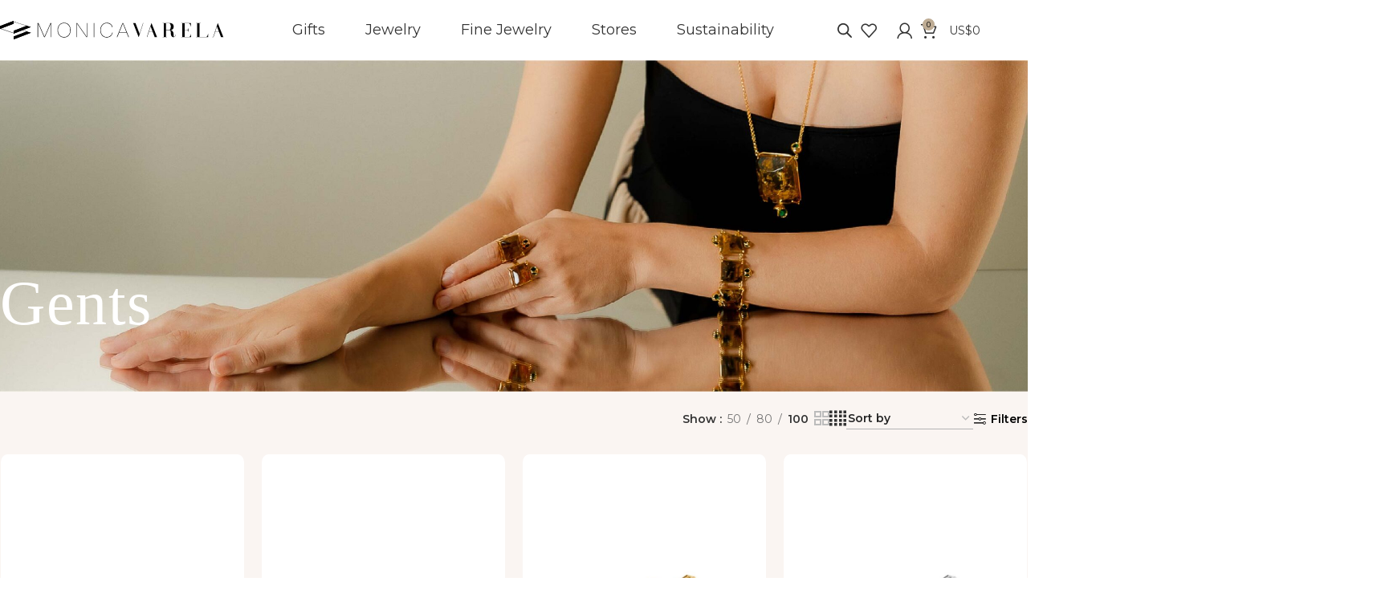

--- FILE ---
content_type: text/html; charset=UTF-8
request_url: https://monicavarela.com/shop-for/gents/
body_size: 76341
content:
<!DOCTYPE html>
<html lang="en-US">
<head>
	<meta charset="UTF-8">
<script type="553e5abf291676bea75f5b99-text/javascript">
/* <![CDATA[ */
var gform;gform||(document.addEventListener("gform_main_scripts_loaded",function(){gform.scriptsLoaded=!0}),document.addEventListener("gform/theme/scripts_loaded",function(){gform.themeScriptsLoaded=!0}),window.addEventListener("DOMContentLoaded",function(){gform.domLoaded=!0}),gform={domLoaded:!1,scriptsLoaded:!1,themeScriptsLoaded:!1,isFormEditor:()=>"function"==typeof InitializeEditor,callIfLoaded:function(o){return!(!gform.domLoaded||!gform.scriptsLoaded||!gform.themeScriptsLoaded&&!gform.isFormEditor()||(gform.isFormEditor()&&console.warn("The use of gform.initializeOnLoaded() is deprecated in the form editor context and will be removed in Gravity Forms 3.1."),o(),0))},initializeOnLoaded:function(o){gform.callIfLoaded(o)||(document.addEventListener("gform_main_scripts_loaded",()=>{gform.scriptsLoaded=!0,gform.callIfLoaded(o)}),document.addEventListener("gform/theme/scripts_loaded",()=>{gform.themeScriptsLoaded=!0,gform.callIfLoaded(o)}),window.addEventListener("DOMContentLoaded",()=>{gform.domLoaded=!0,gform.callIfLoaded(o)}))},hooks:{action:{},filter:{}},addAction:function(o,r,e,t){gform.addHook("action",o,r,e,t)},addFilter:function(o,r,e,t){gform.addHook("filter",o,r,e,t)},doAction:function(o){gform.doHook("action",o,arguments)},applyFilters:function(o){return gform.doHook("filter",o,arguments)},removeAction:function(o,r){gform.removeHook("action",o,r)},removeFilter:function(o,r,e){gform.removeHook("filter",o,r,e)},addHook:function(o,r,e,t,n){null==gform.hooks[o][r]&&(gform.hooks[o][r]=[]);var d=gform.hooks[o][r];null==n&&(n=r+"_"+d.length),gform.hooks[o][r].push({tag:n,callable:e,priority:t=null==t?10:t})},doHook:function(r,o,e){var t;if(e=Array.prototype.slice.call(e,1),null!=gform.hooks[r][o]&&((o=gform.hooks[r][o]).sort(function(o,r){return o.priority-r.priority}),o.forEach(function(o){"function"!=typeof(t=o.callable)&&(t=window[t]),"action"==r?t.apply(null,e):e[0]=t.apply(null,e)})),"filter"==r)return e[0]},removeHook:function(o,r,t,n){var e;null!=gform.hooks[o][r]&&(e=(e=gform.hooks[o][r]).filter(function(o,r,e){return!!(null!=n&&n!=o.tag||null!=t&&t!=o.priority)}),gform.hooks[o][r]=e)}});
/* ]]> */
</script>

	<link rel="profile" href="https://gmpg.org/xfn/11">
	<link rel="pingback" href="https://monicavarela.com/xmlrpc.php">

	<!-- Google Tag Manager -->
<script type="553e5abf291676bea75f5b99-text/javascript">(function(w,d,s,l,i){w[l]=w[l]||[];w[l].push({'gtm.start':
new Date().getTime(),event:'gtm.js'});var f=d.getElementsByTagName(s)[0],
j=d.createElement(s),dl=l!='dataLayer'?'&l='+l:'';j.async=true;j.src=
'https://www.googletagmanager.com/gtm.js?id='+i+dl;f.parentNode.insertBefore(j,f);
})(window,document,'script','dataLayer','GTM-NPJQX3NQ');</script>
<!-- End Google Tag Manager -->
    				<script type="553e5abf291676bea75f5b99-text/javascript">document.documentElement.className = document.documentElement.className + ' yes-js js_active js'</script>
			<meta name='robots' content='index, follow, max-image-preview:large, max-snippet:-1, max-video-preview:-1' />

<!-- Google Tag Manager by PYS -->
    <script data-cfasync="false" data-pagespeed-no-defer>
	    window.dataLayerPYS = window.dataLayerPYS || [];
	</script>
<!-- End Google Tag Manager by PYS -->
<!-- Google Tag Manager by PYS -->
<script data-cfasync="false" data-pagespeed-no-defer>
	var pys_datalayer_name = "dataLayer";
	window.dataLayerPYS = window.dataLayerPYS || [];</script> 
<!-- End Google Tag Manager by PYS -->
	<!-- This site is optimized with the Yoast SEO plugin v26.7 - https://yoast.com/wordpress/plugins/seo/ -->
	<title>Gents | Monica Varela</title>
	<link rel="canonical" href="https://monicavarela.com/shop-for/gents/" />
	<meta property="og:locale" content="en_US" />
	<meta property="og:type" content="article" />
	<meta property="og:title" content="Gents Archives - Monica Varela" />
	<meta property="og:url" content="https://monicavarela.com/shop-for/gents/" />
	<meta property="og:site_name" content="Monica Varela" />
	<meta name="twitter:card" content="summary_large_image" />
	<script type="application/ld+json" class="yoast-schema-graph">{"@context":"https://schema.org","@graph":[{"@type":"CollectionPage","@id":"https://monicavarela.com/shop-for/gents/","url":"https://monicavarela.com/shop-for/gents/","name":"Gents Archives - Monica Varela","isPartOf":{"@id":"https://monicavarela.com/#website"},"primaryImageOfPage":{"@id":"https://monicavarela.com/shop-for/gents/#primaryimage"},"image":{"@id":"https://monicavarela.com/shop-for/gents/#primaryimage"},"thumbnailUrl":"https://monicavarela.com/wp-content/uploads/MVSG-G1-G-1.jpg","breadcrumb":{"@id":"https://monicavarela.com/shop-for/gents/#breadcrumb"},"inLanguage":"en-US"},{"@type":"ImageObject","inLanguage":"en-US","@id":"https://monicavarela.com/shop-for/gents/#primaryimage","url":"https://monicavarela.com/wp-content/uploads/MVSG-G1-G-1.jpg","contentUrl":"https://monicavarela.com/wp-content/uploads/MVSG-G1-G-1.jpg","width":1200,"height":1200},{"@type":"BreadcrumbList","@id":"https://monicavarela.com/shop-for/gents/#breadcrumb","itemListElement":[{"@type":"ListItem","position":1,"name":"Home","item":"https://monicavarela.com/"},{"@type":"ListItem","position":2,"name":"Gents"}]},{"@type":"WebSite","@id":"https://monicavarela.com/#website","url":"https://monicavarela.com/","name":"Monica Varela","description":"Jewelry for opulent women that reject the notion of the ordinary","potentialAction":[{"@type":"SearchAction","target":{"@type":"EntryPoint","urlTemplate":"https://monicavarela.com/?s={search_term_string}"},"query-input":{"@type":"PropertyValueSpecification","valueRequired":true,"valueName":"search_term_string"}}],"inLanguage":"en-US"}]}</script>
	<!-- / Yoast SEO plugin. -->


<link rel='dns-prefetch' href='//capi-automation.s3.us-east-2.amazonaws.com' />
<link rel='dns-prefetch' href='//fonts.googleapis.com' />
<link rel="alternate" type="application/rss+xml" title="Monica Varela &raquo; Feed" href="https://monicavarela.com/feed/" />
<link rel="alternate" type="application/rss+xml" title="Monica Varela &raquo; Comments Feed" href="https://monicavarela.com/comments/feed/" />
<link rel="alternate" type="application/rss+xml" title="Monica Varela &raquo; Gents Shop for Feed" href="https://monicavarela.com/shop-for/gents/feed/" />
<style id='wp-img-auto-sizes-contain-inline-css' type='text/css'>
img:is([sizes=auto i],[sizes^="auto," i]){contain-intrinsic-size:3000px 1500px}
/*# sourceURL=wp-img-auto-sizes-contain-inline-css */
</style>
<link rel='stylesheet' id='wp-block-library-css' href='https://monicavarela.com/wp-includes/css/dist/block-library/style.min.css?ver=6.9' type='text/css' media='all' />
<style id='safe-svg-svg-icon-style-inline-css' type='text/css'>
.safe-svg-cover{text-align:center}.safe-svg-cover .safe-svg-inside{display:inline-block;max-width:100%}.safe-svg-cover svg{fill:currentColor;height:100%;max-height:100%;max-width:100%;width:100%}

/*# sourceURL=https://monicavarela.com/wp-content/plugins/safe-svg/dist/safe-svg-block-frontend.css */
</style>
<link rel='stylesheet' id='jquery-selectBox-css' href='https://monicavarela.com/wp-content/plugins/yith-woocommerce-wishlist-premium/assets/css/jquery.selectBox.css?ver=1.2.0' type='text/css' media='all' />
<link rel='stylesheet' id='yith-wcwl-font-awesome-css' href='https://monicavarela.com/wp-content/plugins/yith-woocommerce-wishlist-premium/assets/css/font-awesome.css?ver=4.7.0' type='text/css' media='all' />
<link rel='stylesheet' id='woocommerce_prettyPhoto_css-css' href='//monicavarela.com/wp-content/plugins/woocommerce/assets/css/prettyPhoto.css?ver=3.1.6' type='text/css' media='all' />
<link rel='stylesheet' id='yith-wcwl-main-css' href='https://monicavarela.com/wp-content/plugins/yith-woocommerce-wishlist-premium/assets/css/style.css?ver=4.8.0' type='text/css' media='all' />
<style id='yith-wcwl-main-inline-css' type='text/css'>
 :root { --color-add-to-wishlist-background: #333333; --color-add-to-wishlist-text: #FFFFFF; --color-add-to-wishlist-border: #333333; --color-add-to-wishlist-background-hover: #333333; --color-add-to-wishlist-text-hover: #FFFFFF; --color-add-to-wishlist-border-hover: #333333; --rounded-corners-radius: 16px; --color-add-to-cart-background: #333333; --color-add-to-cart-text: #FFFFFF; --color-add-to-cart-border: #333333; --color-add-to-cart-background-hover: #4F4F4F; --color-add-to-cart-text-hover: #FFFFFF; --color-add-to-cart-border-hover: #4F4F4F; --add-to-cart-rounded-corners-radius: 16px; --color-button-style-1-background: #333333; --color-button-style-1-text: #FFFFFF; --color-button-style-1-border: #333333; --color-button-style-1-background-hover: #4F4F4F; --color-button-style-1-text-hover: #FFFFFF; --color-button-style-1-border-hover: #4F4F4F; --color-button-style-2-background: #333333; --color-button-style-2-text: #FFFFFF; --color-button-style-2-border: #333333; --color-button-style-2-background-hover: #4F4F4F; --color-button-style-2-text-hover: #FFFFFF; --color-button-style-2-border-hover: #4F4F4F; --color-wishlist-table-background: #FFFFFF; --color-wishlist-table-text: #6d6c6c; --color-wishlist-table-border: #FFFFFF; --color-headers-background: #F4F4F4; --color-share-button-color: rgb(190,172,149); --color-share-button-color-hover: rgb(136,120,100); --color-fb-button-background: rgb(252,252,252); --color-fb-button-background-hover: rgb(252,252,252); --color-tw-button-background: #45AFE2; --color-tw-button-background-hover: #595A5A; --color-pr-button-background: #AB2E31; --color-pr-button-background-hover: #595A5A; --color-em-button-background: rgb(252,252,252); --color-em-button-background-hover: rgb(252,252,252); --color-wa-button-background: rgb(252,252,252); --color-wa-button-background-hover: rgb(252,252,252); --feedback-duration: 3s; --modal-colors-overlay: #0000004d; --modal-colors-icon: #007565; --modal-colors-primary-button: #007565; --modal-colors-primary-button-hover: #007565; --modal-colors-primary-button-text: #fff; --modal-colors-primary-button-text-hover: #fff; --modal-colors-secondary-button: #e8e8e8; --modal-colors-secondary-button-hover: #d8d8d8; --modal-colors-secondary-button-text: #777; --modal-colors-secondary-button-text-hover: #777; --color-ask-an-estimate-background: #333333; --color-ask-an-estimate-text: #FFFFFF; --color-ask-an-estimate-border: #333333; --color-ask-an-estimate-background-hover: #4F4F4F; --color-ask-an-estimate-text-hover: #FFFFFF; --color-ask-an-estimate-border-hover: #4F4F4F; --ask-an-estimate-rounded-corners-radius: 16px; --tooltip-color-background: rgb(190,172,148); --tooltip-color-text: #fff } 
 :root { --color-add-to-wishlist-background: #333333; --color-add-to-wishlist-text: #FFFFFF; --color-add-to-wishlist-border: #333333; --color-add-to-wishlist-background-hover: #333333; --color-add-to-wishlist-text-hover: #FFFFFF; --color-add-to-wishlist-border-hover: #333333; --rounded-corners-radius: 16px; --color-add-to-cart-background: #333333; --color-add-to-cart-text: #FFFFFF; --color-add-to-cart-border: #333333; --color-add-to-cart-background-hover: #4F4F4F; --color-add-to-cart-text-hover: #FFFFFF; --color-add-to-cart-border-hover: #4F4F4F; --add-to-cart-rounded-corners-radius: 16px; --color-button-style-1-background: #333333; --color-button-style-1-text: #FFFFFF; --color-button-style-1-border: #333333; --color-button-style-1-background-hover: #4F4F4F; --color-button-style-1-text-hover: #FFFFFF; --color-button-style-1-border-hover: #4F4F4F; --color-button-style-2-background: #333333; --color-button-style-2-text: #FFFFFF; --color-button-style-2-border: #333333; --color-button-style-2-background-hover: #4F4F4F; --color-button-style-2-text-hover: #FFFFFF; --color-button-style-2-border-hover: #4F4F4F; --color-wishlist-table-background: #FFFFFF; --color-wishlist-table-text: #6d6c6c; --color-wishlist-table-border: #FFFFFF; --color-headers-background: #F4F4F4; --color-share-button-color: rgb(190,172,149); --color-share-button-color-hover: rgb(136,120,100); --color-fb-button-background: rgb(252,252,252); --color-fb-button-background-hover: rgb(252,252,252); --color-tw-button-background: #45AFE2; --color-tw-button-background-hover: #595A5A; --color-pr-button-background: #AB2E31; --color-pr-button-background-hover: #595A5A; --color-em-button-background: rgb(252,252,252); --color-em-button-background-hover: rgb(252,252,252); --color-wa-button-background: rgb(252,252,252); --color-wa-button-background-hover: rgb(252,252,252); --feedback-duration: 3s; --modal-colors-overlay: #0000004d; --modal-colors-icon: #007565; --modal-colors-primary-button: #007565; --modal-colors-primary-button-hover: #007565; --modal-colors-primary-button-text: #fff; --modal-colors-primary-button-text-hover: #fff; --modal-colors-secondary-button: #e8e8e8; --modal-colors-secondary-button-hover: #d8d8d8; --modal-colors-secondary-button-text: #777; --modal-colors-secondary-button-text-hover: #777; --color-ask-an-estimate-background: #333333; --color-ask-an-estimate-text: #FFFFFF; --color-ask-an-estimate-border: #333333; --color-ask-an-estimate-background-hover: #4F4F4F; --color-ask-an-estimate-text-hover: #FFFFFF; --color-ask-an-estimate-border-hover: #4F4F4F; --ask-an-estimate-rounded-corners-radius: 16px; --tooltip-color-background: rgb(190,172,148); --tooltip-color-text: #fff } 
/*# sourceURL=yith-wcwl-main-inline-css */
</style>
<style id='global-styles-inline-css' type='text/css'>
:root{--wp--preset--aspect-ratio--square: 1;--wp--preset--aspect-ratio--4-3: 4/3;--wp--preset--aspect-ratio--3-4: 3/4;--wp--preset--aspect-ratio--3-2: 3/2;--wp--preset--aspect-ratio--2-3: 2/3;--wp--preset--aspect-ratio--16-9: 16/9;--wp--preset--aspect-ratio--9-16: 9/16;--wp--preset--color--black: #000000;--wp--preset--color--cyan-bluish-gray: #abb8c3;--wp--preset--color--white: #ffffff;--wp--preset--color--pale-pink: #f78da7;--wp--preset--color--vivid-red: #cf2e2e;--wp--preset--color--luminous-vivid-orange: #ff6900;--wp--preset--color--luminous-vivid-amber: #fcb900;--wp--preset--color--light-green-cyan: #7bdcb5;--wp--preset--color--vivid-green-cyan: #00d084;--wp--preset--color--pale-cyan-blue: #8ed1fc;--wp--preset--color--vivid-cyan-blue: #0693e3;--wp--preset--color--vivid-purple: #9b51e0;--wp--preset--gradient--vivid-cyan-blue-to-vivid-purple: linear-gradient(135deg,rgb(6,147,227) 0%,rgb(155,81,224) 100%);--wp--preset--gradient--light-green-cyan-to-vivid-green-cyan: linear-gradient(135deg,rgb(122,220,180) 0%,rgb(0,208,130) 100%);--wp--preset--gradient--luminous-vivid-amber-to-luminous-vivid-orange: linear-gradient(135deg,rgb(252,185,0) 0%,rgb(255,105,0) 100%);--wp--preset--gradient--luminous-vivid-orange-to-vivid-red: linear-gradient(135deg,rgb(255,105,0) 0%,rgb(207,46,46) 100%);--wp--preset--gradient--very-light-gray-to-cyan-bluish-gray: linear-gradient(135deg,rgb(238,238,238) 0%,rgb(169,184,195) 100%);--wp--preset--gradient--cool-to-warm-spectrum: linear-gradient(135deg,rgb(74,234,220) 0%,rgb(151,120,209) 20%,rgb(207,42,186) 40%,rgb(238,44,130) 60%,rgb(251,105,98) 80%,rgb(254,248,76) 100%);--wp--preset--gradient--blush-light-purple: linear-gradient(135deg,rgb(255,206,236) 0%,rgb(152,150,240) 100%);--wp--preset--gradient--blush-bordeaux: linear-gradient(135deg,rgb(254,205,165) 0%,rgb(254,45,45) 50%,rgb(107,0,62) 100%);--wp--preset--gradient--luminous-dusk: linear-gradient(135deg,rgb(255,203,112) 0%,rgb(199,81,192) 50%,rgb(65,88,208) 100%);--wp--preset--gradient--pale-ocean: linear-gradient(135deg,rgb(255,245,203) 0%,rgb(182,227,212) 50%,rgb(51,167,181) 100%);--wp--preset--gradient--electric-grass: linear-gradient(135deg,rgb(202,248,128) 0%,rgb(113,206,126) 100%);--wp--preset--gradient--midnight: linear-gradient(135deg,rgb(2,3,129) 0%,rgb(40,116,252) 100%);--wp--preset--font-size--small: 13px;--wp--preset--font-size--medium: 20px;--wp--preset--font-size--large: 36px;--wp--preset--font-size--x-large: 42px;--wp--preset--spacing--20: 0.44rem;--wp--preset--spacing--30: 0.67rem;--wp--preset--spacing--40: 1rem;--wp--preset--spacing--50: 1.5rem;--wp--preset--spacing--60: 2.25rem;--wp--preset--spacing--70: 3.38rem;--wp--preset--spacing--80: 5.06rem;--wp--preset--shadow--natural: 6px 6px 9px rgba(0, 0, 0, 0.2);--wp--preset--shadow--deep: 12px 12px 50px rgba(0, 0, 0, 0.4);--wp--preset--shadow--sharp: 6px 6px 0px rgba(0, 0, 0, 0.2);--wp--preset--shadow--outlined: 6px 6px 0px -3px rgb(255, 255, 255), 6px 6px rgb(0, 0, 0);--wp--preset--shadow--crisp: 6px 6px 0px rgb(0, 0, 0);}:where(body) { margin: 0; }.wp-site-blocks > .alignleft { float: left; margin-right: 2em; }.wp-site-blocks > .alignright { float: right; margin-left: 2em; }.wp-site-blocks > .aligncenter { justify-content: center; margin-left: auto; margin-right: auto; }:where(.is-layout-flex){gap: 0.5em;}:where(.is-layout-grid){gap: 0.5em;}.is-layout-flow > .alignleft{float: left;margin-inline-start: 0;margin-inline-end: 2em;}.is-layout-flow > .alignright{float: right;margin-inline-start: 2em;margin-inline-end: 0;}.is-layout-flow > .aligncenter{margin-left: auto !important;margin-right: auto !important;}.is-layout-constrained > .alignleft{float: left;margin-inline-start: 0;margin-inline-end: 2em;}.is-layout-constrained > .alignright{float: right;margin-inline-start: 2em;margin-inline-end: 0;}.is-layout-constrained > .aligncenter{margin-left: auto !important;margin-right: auto !important;}.is-layout-constrained > :where(:not(.alignleft):not(.alignright):not(.alignfull)){margin-left: auto !important;margin-right: auto !important;}body .is-layout-flex{display: flex;}.is-layout-flex{flex-wrap: wrap;align-items: center;}.is-layout-flex > :is(*, div){margin: 0;}body .is-layout-grid{display: grid;}.is-layout-grid > :is(*, div){margin: 0;}body{padding-top: 0px;padding-right: 0px;padding-bottom: 0px;padding-left: 0px;}a:where(:not(.wp-element-button)){text-decoration: none;}:root :where(.wp-element-button, .wp-block-button__link){background-color: #32373c;border-width: 0;color: #fff;font-family: inherit;font-size: inherit;font-style: inherit;font-weight: inherit;letter-spacing: inherit;line-height: inherit;padding-top: calc(0.667em + 2px);padding-right: calc(1.333em + 2px);padding-bottom: calc(0.667em + 2px);padding-left: calc(1.333em + 2px);text-decoration: none;text-transform: inherit;}.has-black-color{color: var(--wp--preset--color--black) !important;}.has-cyan-bluish-gray-color{color: var(--wp--preset--color--cyan-bluish-gray) !important;}.has-white-color{color: var(--wp--preset--color--white) !important;}.has-pale-pink-color{color: var(--wp--preset--color--pale-pink) !important;}.has-vivid-red-color{color: var(--wp--preset--color--vivid-red) !important;}.has-luminous-vivid-orange-color{color: var(--wp--preset--color--luminous-vivid-orange) !important;}.has-luminous-vivid-amber-color{color: var(--wp--preset--color--luminous-vivid-amber) !important;}.has-light-green-cyan-color{color: var(--wp--preset--color--light-green-cyan) !important;}.has-vivid-green-cyan-color{color: var(--wp--preset--color--vivid-green-cyan) !important;}.has-pale-cyan-blue-color{color: var(--wp--preset--color--pale-cyan-blue) !important;}.has-vivid-cyan-blue-color{color: var(--wp--preset--color--vivid-cyan-blue) !important;}.has-vivid-purple-color{color: var(--wp--preset--color--vivid-purple) !important;}.has-black-background-color{background-color: var(--wp--preset--color--black) !important;}.has-cyan-bluish-gray-background-color{background-color: var(--wp--preset--color--cyan-bluish-gray) !important;}.has-white-background-color{background-color: var(--wp--preset--color--white) !important;}.has-pale-pink-background-color{background-color: var(--wp--preset--color--pale-pink) !important;}.has-vivid-red-background-color{background-color: var(--wp--preset--color--vivid-red) !important;}.has-luminous-vivid-orange-background-color{background-color: var(--wp--preset--color--luminous-vivid-orange) !important;}.has-luminous-vivid-amber-background-color{background-color: var(--wp--preset--color--luminous-vivid-amber) !important;}.has-light-green-cyan-background-color{background-color: var(--wp--preset--color--light-green-cyan) !important;}.has-vivid-green-cyan-background-color{background-color: var(--wp--preset--color--vivid-green-cyan) !important;}.has-pale-cyan-blue-background-color{background-color: var(--wp--preset--color--pale-cyan-blue) !important;}.has-vivid-cyan-blue-background-color{background-color: var(--wp--preset--color--vivid-cyan-blue) !important;}.has-vivid-purple-background-color{background-color: var(--wp--preset--color--vivid-purple) !important;}.has-black-border-color{border-color: var(--wp--preset--color--black) !important;}.has-cyan-bluish-gray-border-color{border-color: var(--wp--preset--color--cyan-bluish-gray) !important;}.has-white-border-color{border-color: var(--wp--preset--color--white) !important;}.has-pale-pink-border-color{border-color: var(--wp--preset--color--pale-pink) !important;}.has-vivid-red-border-color{border-color: var(--wp--preset--color--vivid-red) !important;}.has-luminous-vivid-orange-border-color{border-color: var(--wp--preset--color--luminous-vivid-orange) !important;}.has-luminous-vivid-amber-border-color{border-color: var(--wp--preset--color--luminous-vivid-amber) !important;}.has-light-green-cyan-border-color{border-color: var(--wp--preset--color--light-green-cyan) !important;}.has-vivid-green-cyan-border-color{border-color: var(--wp--preset--color--vivid-green-cyan) !important;}.has-pale-cyan-blue-border-color{border-color: var(--wp--preset--color--pale-cyan-blue) !important;}.has-vivid-cyan-blue-border-color{border-color: var(--wp--preset--color--vivid-cyan-blue) !important;}.has-vivid-purple-border-color{border-color: var(--wp--preset--color--vivid-purple) !important;}.has-vivid-cyan-blue-to-vivid-purple-gradient-background{background: var(--wp--preset--gradient--vivid-cyan-blue-to-vivid-purple) !important;}.has-light-green-cyan-to-vivid-green-cyan-gradient-background{background: var(--wp--preset--gradient--light-green-cyan-to-vivid-green-cyan) !important;}.has-luminous-vivid-amber-to-luminous-vivid-orange-gradient-background{background: var(--wp--preset--gradient--luminous-vivid-amber-to-luminous-vivid-orange) !important;}.has-luminous-vivid-orange-to-vivid-red-gradient-background{background: var(--wp--preset--gradient--luminous-vivid-orange-to-vivid-red) !important;}.has-very-light-gray-to-cyan-bluish-gray-gradient-background{background: var(--wp--preset--gradient--very-light-gray-to-cyan-bluish-gray) !important;}.has-cool-to-warm-spectrum-gradient-background{background: var(--wp--preset--gradient--cool-to-warm-spectrum) !important;}.has-blush-light-purple-gradient-background{background: var(--wp--preset--gradient--blush-light-purple) !important;}.has-blush-bordeaux-gradient-background{background: var(--wp--preset--gradient--blush-bordeaux) !important;}.has-luminous-dusk-gradient-background{background: var(--wp--preset--gradient--luminous-dusk) !important;}.has-pale-ocean-gradient-background{background: var(--wp--preset--gradient--pale-ocean) !important;}.has-electric-grass-gradient-background{background: var(--wp--preset--gradient--electric-grass) !important;}.has-midnight-gradient-background{background: var(--wp--preset--gradient--midnight) !important;}.has-small-font-size{font-size: var(--wp--preset--font-size--small) !important;}.has-medium-font-size{font-size: var(--wp--preset--font-size--medium) !important;}.has-large-font-size{font-size: var(--wp--preset--font-size--large) !important;}.has-x-large-font-size{font-size: var(--wp--preset--font-size--x-large) !important;}
:where(.wp-block-post-template.is-layout-flex){gap: 1.25em;}:where(.wp-block-post-template.is-layout-grid){gap: 1.25em;}
:where(.wp-block-term-template.is-layout-flex){gap: 1.25em;}:where(.wp-block-term-template.is-layout-grid){gap: 1.25em;}
:where(.wp-block-columns.is-layout-flex){gap: 2em;}:where(.wp-block-columns.is-layout-grid){gap: 2em;}
:root :where(.wp-block-pullquote){font-size: 1.5em;line-height: 1.6;}
/*# sourceURL=global-styles-inline-css */
</style>
<style id='woocommerce-inline-inline-css' type='text/css'>
.woocommerce form .form-row .required { visibility: visible; }
/*# sourceURL=woocommerce-inline-inline-css */
</style>
<link rel='stylesheet' id='trp-language-switcher-style-css' href='https://monicavarela.com/wp-content/plugins/translatepress-multilingual/assets/css/trp-language-switcher.css?ver=3.0.7' type='text/css' media='all' />
<link rel='stylesheet' id='dgwt-wcas-style-css' href='https://monicavarela.com/wp-content/plugins/ajax-search-for-woocommerce-premium/assets/css/style.min.css?ver=1.32.0' type='text/css' media='all' />
<link rel='stylesheet' id='elementor-frontend-css' href='https://monicavarela.com/wp-content/plugins/elementor/assets/css/frontend.min.css?ver=3.34.1' type='text/css' media='all' />
<link rel='stylesheet' id='e-popup-css' href='https://monicavarela.com/wp-content/plugins/elementor-pro/assets/css/conditionals/popup.min.css?ver=3.34.0' type='text/css' media='all' />
<link rel='stylesheet' id='elementor-post-30611-css' href='https://monicavarela.com/wp-content/uploads/elementor/css/post-30611.css?ver=1768746894' type='text/css' media='all' />
<link rel='stylesheet' id='elementor-post-48586-css' href='https://monicavarela.com/wp-content/uploads/elementor/css/post-48586.css?ver=1768746894' type='text/css' media='all' />
<link rel='stylesheet' id='e-woocommerce-notices-css' href='https://monicavarela.com/wp-content/plugins/elementor-pro/assets/css/woocommerce-notices.min.css?ver=3.34.0' type='text/css' media='all' />
<link rel='stylesheet' id='wpccb-frontend-css' href='https://monicavarela.com/wp-content/plugins/wpc-copy-billing-address/assets/css/frontend.css?ver=1.2.0' type='text/css' media='all' />
<link rel='stylesheet' id='wd-style-base-css' href='https://monicavarela.com/wp-content/themes/woodmart/css/parts/base.min.css?ver=8.2.2' type='text/css' media='all' />
<link rel='stylesheet' id='wd-helpers-wpb-elem-css' href='https://monicavarela.com/wp-content/themes/woodmart/css/parts/helpers-wpb-elem.min.css?ver=8.2.2' type='text/css' media='all' />
<link rel='stylesheet' id='wd-woo-yith-wishlist-css' href='https://monicavarela.com/wp-content/themes/woodmart/css/parts/int-woo-yith-wishlist.min.css?ver=8.2.2' type='text/css' media='all' />
<link rel='stylesheet' id='wd-page-my-account-css' href='https://monicavarela.com/wp-content/themes/woodmart/css/parts/woo-page-my-account.min.css?ver=8.2.2' type='text/css' media='all' />
<link rel='stylesheet' id='wd-elementor-base-css' href='https://monicavarela.com/wp-content/themes/woodmart/css/parts/int-elem-base.min.css?ver=8.2.2' type='text/css' media='all' />
<link rel='stylesheet' id='wd-elementor-pro-base-css' href='https://monicavarela.com/wp-content/themes/woodmart/css/parts/int-elementor-pro.min.css?ver=8.2.2' type='text/css' media='all' />
<link rel='stylesheet' id='wd-woocommerce-base-css' href='https://monicavarela.com/wp-content/themes/woodmart/css/parts/woocommerce-base.min.css?ver=8.2.2' type='text/css' media='all' />
<link rel='stylesheet' id='wd-mod-star-rating-css' href='https://monicavarela.com/wp-content/themes/woodmart/css/parts/mod-star-rating.min.css?ver=8.2.2' type='text/css' media='all' />
<link rel='stylesheet' id='wd-woocommerce-block-notices-css' href='https://monicavarela.com/wp-content/themes/woodmart/css/parts/woo-mod-block-notices.min.css?ver=8.2.2' type='text/css' media='all' />
<link rel='stylesheet' id='wd-widget-active-filters-css' href='https://monicavarela.com/wp-content/themes/woodmart/css/parts/woo-widget-active-filters.min.css?ver=8.2.2' type='text/css' media='all' />
<link rel='stylesheet' id='wd-woo-shop-predefined-css' href='https://monicavarela.com/wp-content/themes/woodmart/css/parts/woo-shop-predefined.min.css?ver=8.2.2' type='text/css' media='all' />
<link rel='stylesheet' id='wd-woo-shop-el-products-per-page-css' href='https://monicavarela.com/wp-content/themes/woodmart/css/parts/woo-shop-el-products-per-page.min.css?ver=8.2.2' type='text/css' media='all' />
<link rel='stylesheet' id='wd-woo-shop-page-title-css' href='https://monicavarela.com/wp-content/themes/woodmart/css/parts/woo-shop-page-title.min.css?ver=8.2.2' type='text/css' media='all' />
<link rel='stylesheet' id='wd-woo-mod-shop-loop-head-css' href='https://monicavarela.com/wp-content/themes/woodmart/css/parts/woo-mod-shop-loop-head.min.css?ver=8.2.2' type='text/css' media='all' />
<link rel='stylesheet' id='wd-woo-shop-el-products-view-css' href='https://monicavarela.com/wp-content/themes/woodmart/css/parts/woo-shop-el-products-view.min.css?ver=8.2.2' type='text/css' media='all' />
<link rel='stylesheet' id='wd-woo-opt-hide-larger-price-css' href='https://monicavarela.com/wp-content/themes/woodmart/css/parts/woo-opt-hide-larger-price.min.css?ver=8.2.2' type='text/css' media='all' />
<link rel='stylesheet' id='wd-wp-blocks-css' href='https://monicavarela.com/wp-content/themes/woodmart/css/parts/wp-blocks.min.css?ver=8.2.2' type='text/css' media='all' />
<link rel='stylesheet' id='child-style-css' href='https://monicavarela.com/wp-content/themes/woodmart-child/style.css?ver=8.2.2' type='text/css' media='all' />
<link rel='stylesheet' id='wd-header-base-css' href='https://monicavarela.com/wp-content/themes/woodmart/css/parts/header-base.min.css?ver=8.2.2' type='text/css' media='all' />
<link rel='stylesheet' id='wd-mod-tools-css' href='https://monicavarela.com/wp-content/themes/woodmart/css/parts/mod-tools.min.css?ver=8.2.2' type='text/css' media='all' />
<link rel='stylesheet' id='wd-header-my-account-dropdown-css' href='https://monicavarela.com/wp-content/themes/woodmart/css/parts/header-el-my-account-dropdown.min.css?ver=8.2.2' type='text/css' media='all' />
<link rel='stylesheet' id='wd-woo-mod-login-form-css' href='https://monicavarela.com/wp-content/themes/woodmart/css/parts/woo-mod-login-form.min.css?ver=8.2.2' type='text/css' media='all' />
<link rel='stylesheet' id='wd-header-my-account-css' href='https://monicavarela.com/wp-content/themes/woodmart/css/parts/header-el-my-account.min.css?ver=8.2.2' type='text/css' media='all' />
<link rel='stylesheet' id='wd-list-css' href='https://monicavarela.com/wp-content/themes/woodmart/css/parts/el-list.min.css?ver=8.2.2' type='text/css' media='all' />
<link rel='stylesheet' id='wd-el-list-css' href='https://monicavarela.com/wp-content/themes/woodmart/css/parts/el-list-wpb-elem.min.css?ver=8.2.2' type='text/css' media='all' />
<link rel='stylesheet' id='wd-header-search-css' href='https://monicavarela.com/wp-content/themes/woodmart/css/parts/header-el-search.min.css?ver=8.2.2' type='text/css' media='all' />
<link rel='stylesheet' id='wd-header-elements-base-css' href='https://monicavarela.com/wp-content/themes/woodmart/css/parts/header-el-base.min.css?ver=8.2.2' type='text/css' media='all' />
<link rel='stylesheet' id='wd-woo-mod-quantity-css' href='https://monicavarela.com/wp-content/themes/woodmart/css/parts/woo-mod-quantity.min.css?ver=8.2.2' type='text/css' media='all' />
<link rel='stylesheet' id='wd-header-cart-css' href='https://monicavarela.com/wp-content/themes/woodmart/css/parts/header-el-cart.min.css?ver=8.2.2' type='text/css' media='all' />
<link rel='stylesheet' id='wd-widget-shopping-cart-css' href='https://monicavarela.com/wp-content/themes/woodmart/css/parts/woo-widget-shopping-cart.min.css?ver=8.2.2' type='text/css' media='all' />
<link rel='stylesheet' id='wd-widget-product-list-css' href='https://monicavarela.com/wp-content/themes/woodmart/css/parts/woo-widget-product-list.min.css?ver=8.2.2' type='text/css' media='all' />
<link rel='stylesheet' id='wd-header-mobile-nav-dropdown-css' href='https://monicavarela.com/wp-content/themes/woodmart/css/parts/header-el-mobile-nav-dropdown.min.css?ver=8.2.2' type='text/css' media='all' />
<link rel='stylesheet' id='wd-button-css' href='https://monicavarela.com/wp-content/themes/woodmart/css/parts/el-button.min.css?ver=8.2.2' type='text/css' media='all' />
<link rel='stylesheet' id='wd-header-search-form-css' href='https://monicavarela.com/wp-content/themes/woodmart/css/parts/header-el-search-form.min.css?ver=8.2.2' type='text/css' media='all' />
<link rel='stylesheet' id='wd-wd-search-form-css' href='https://monicavarela.com/wp-content/themes/woodmart/css/parts/wd-search-form.min.css?ver=8.2.2' type='text/css' media='all' />
<link rel='stylesheet' id='wd-wd-search-results-css' href='https://monicavarela.com/wp-content/themes/woodmart/css/parts/wd-search-results.min.css?ver=8.2.2' type='text/css' media='all' />
<link rel='stylesheet' id='wd-wd-search-dropdown-css' href='https://monicavarela.com/wp-content/themes/woodmart/css/parts/wd-search-dropdown.min.css?ver=8.2.2' type='text/css' media='all' />
<link rel='stylesheet' id='wd-page-title-css' href='https://monicavarela.com/wp-content/themes/woodmart/css/parts/page-title.min.css?ver=8.2.2' type='text/css' media='all' />
<link rel='stylesheet' id='wd-woo-shop-el-order-by-css' href='https://monicavarela.com/wp-content/themes/woodmart/css/parts/woo-shop-el-order-by.min.css?ver=8.2.2' type='text/css' media='all' />
<link rel='stylesheet' id='wd-shop-filter-area-css' href='https://monicavarela.com/wp-content/themes/woodmart/css/parts/woo-shop-el-filters-area.min.css?ver=8.2.2' type='text/css' media='all' />
<link rel='stylesheet' id='wd-widget-layered-nav-stock-status-css' href='https://monicavarela.com/wp-content/themes/woodmart/css/parts/woo-widget-layered-nav-stock-status.min.css?ver=8.2.2' type='text/css' media='all' />
<link rel='stylesheet' id='wd-widget-product-cat-css' href='https://monicavarela.com/wp-content/themes/woodmart/css/parts/woo-widget-product-cat.min.css?ver=8.2.2' type='text/css' media='all' />
<link rel='stylesheet' id='wd-woo-mod-widget-checkboxes-css' href='https://monicavarela.com/wp-content/themes/woodmart/css/parts/woo-mod-widget-checkboxes.min.css?ver=8.2.2' type='text/css' media='all' />
<link rel='stylesheet' id='wd-woo-opt-title-limit-css' href='https://monicavarela.com/wp-content/themes/woodmart/css/parts/woo-opt-title-limit.min.css?ver=8.2.2' type='text/css' media='all' />
<link rel='stylesheet' id='wd-product-loop-css' href='https://monicavarela.com/wp-content/themes/woodmart/css/parts/woo-product-loop.min.css?ver=8.2.2' type='text/css' media='all' />
<link rel='stylesheet' id='wd-product-loop-icons-css' href='https://monicavarela.com/wp-content/themes/woodmart/css/parts/woo-product-loop-icons.min.css?ver=8.2.2' type='text/css' media='all' />
<link rel='stylesheet' id='wd-categories-loop-default-css' href='https://monicavarela.com/wp-content/themes/woodmart/css/parts/woo-categories-loop-default-old.min.css?ver=8.2.2' type='text/css' media='all' />
<link rel='stylesheet' id='wd-woo-categories-loop-css' href='https://monicavarela.com/wp-content/themes/woodmart/css/parts/woo-categories-loop.min.css?ver=8.2.2' type='text/css' media='all' />
<link rel='stylesheet' id='wd-categories-loop-css' href='https://monicavarela.com/wp-content/themes/woodmart/css/parts/woo-categories-loop-old.min.css?ver=8.2.2' type='text/css' media='all' />
<link rel='stylesheet' id='wd-woo-opt-stretch-cont-css' href='https://monicavarela.com/wp-content/themes/woodmart/css/parts/woo-opt-stretch-cont.min.css?ver=8.2.2' type='text/css' media='all' />
<link rel='stylesheet' id='wd-sticky-loader-css' href='https://monicavarela.com/wp-content/themes/woodmart/css/parts/mod-sticky-loader.min.css?ver=8.2.2' type='text/css' media='all' />
<link rel='stylesheet' id='wd-add-to-cart-popup-css' href='https://monicavarela.com/wp-content/themes/woodmart/css/parts/woo-opt-add-to-cart-popup.min.css?ver=8.2.2' type='text/css' media='all' />
<link rel='stylesheet' id='wd-mfp-popup-css' href='https://monicavarela.com/wp-content/themes/woodmart/css/parts/lib-magnific-popup.min.css?ver=8.2.2' type='text/css' media='all' />
<link rel='stylesheet' id='wd-woo-opt-grid-gallery-css' href='https://monicavarela.com/wp-content/themes/woodmart/css/parts/woo-opt-grid-gallery.min.css?ver=8.2.2' type='text/css' media='all' />
<link rel='stylesheet' id='wd-woo-mod-product-labels-css' href='https://monicavarela.com/wp-content/themes/woodmart/css/parts/woo-mod-product-labels.min.css?ver=8.2.2' type='text/css' media='all' />
<link rel='stylesheet' id='wd-woo-mod-product-labels-round-css' href='https://monicavarela.com/wp-content/themes/woodmart/css/parts/woo-mod-product-labels-round.min.css?ver=8.2.2' type='text/css' media='all' />
<link rel='stylesheet' id='wd-widget-collapse-css' href='https://monicavarela.com/wp-content/themes/woodmart/css/parts/opt-widget-collapse.min.css?ver=8.2.2' type='text/css' media='all' />
<link rel='stylesheet' id='wd-footer-base-css' href='https://monicavarela.com/wp-content/themes/woodmart/css/parts/footer-base.min.css?ver=8.2.2' type='text/css' media='all' />
<link rel='stylesheet' id='wd-scroll-top-css' href='https://monicavarela.com/wp-content/themes/woodmart/css/parts/opt-scrolltotop.min.css?ver=8.2.2' type='text/css' media='all' />
<link rel='stylesheet' id='wd-header-search-fullscreen-css' href='https://monicavarela.com/wp-content/themes/woodmart/css/parts/header-el-search-fullscreen-general.min.css?ver=8.2.2' type='text/css' media='all' />
<link rel='stylesheet' id='wd-header-search-fullscreen-1-css' href='https://monicavarela.com/wp-content/themes/woodmart/css/parts/header-el-search-fullscreen-1.min.css?ver=8.2.2' type='text/css' media='all' />
<link rel='stylesheet' id='xts-style-header_539913-css' href='https://monicavarela.com/wp-content/uploads/xts-header_539913-1751685891.css?ver=8.2.2' type='text/css' media='all' />
<link rel='stylesheet' id='xts-style-theme_settings_default-css' href='https://monicavarela.com/wp-content/uploads/xts-theme_settings_default-1768338628.css?ver=8.2.2' type='text/css' media='all' />
<style id="xts-google-fonts-css" media="all">/* cyrillic-ext */
@font-face {
  font-family: 'Montserrat';
  font-style: normal;
  font-weight: 400;
  font-display: swap;
  src: url(/fonts.gstatic.com/s/montserrat/v31/JTUSjIg1_i6t8kCHKm459WRhyyTh89ZNpQ.woff2) format('woff2');
  unicode-range: U+0460-052F, U+1C80-1C8A, U+20B4, U+2DE0-2DFF, U+A640-A69F, U+FE2E-FE2F;
}
/* cyrillic */
@font-face {
  font-family: 'Montserrat';
  font-style: normal;
  font-weight: 400;
  font-display: swap;
  src: url(/fonts.gstatic.com/s/montserrat/v31/JTUSjIg1_i6t8kCHKm459W1hyyTh89ZNpQ.woff2) format('woff2');
  unicode-range: U+0301, U+0400-045F, U+0490-0491, U+04B0-04B1, U+2116;
}
/* vietnamese */
@font-face {
  font-family: 'Montserrat';
  font-style: normal;
  font-weight: 400;
  font-display: swap;
  src: url(/fonts.gstatic.com/s/montserrat/v31/JTUSjIg1_i6t8kCHKm459WZhyyTh89ZNpQ.woff2) format('woff2');
  unicode-range: U+0102-0103, U+0110-0111, U+0128-0129, U+0168-0169, U+01A0-01A1, U+01AF-01B0, U+0300-0301, U+0303-0304, U+0308-0309, U+0323, U+0329, U+1EA0-1EF9, U+20AB;
}
/* latin-ext */
@font-face {
  font-family: 'Montserrat';
  font-style: normal;
  font-weight: 400;
  font-display: swap;
  src: url(/fonts.gstatic.com/s/montserrat/v31/JTUSjIg1_i6t8kCHKm459WdhyyTh89ZNpQ.woff2) format('woff2');
  unicode-range: U+0100-02BA, U+02BD-02C5, U+02C7-02CC, U+02CE-02D7, U+02DD-02FF, U+0304, U+0308, U+0329, U+1D00-1DBF, U+1E00-1E9F, U+1EF2-1EFF, U+2020, U+20A0-20AB, U+20AD-20C0, U+2113, U+2C60-2C7F, U+A720-A7FF;
}
/* latin */
@font-face {
  font-family: 'Montserrat';
  font-style: normal;
  font-weight: 400;
  font-display: swap;
  src: url(/fonts.gstatic.com/s/montserrat/v31/JTUSjIg1_i6t8kCHKm459WlhyyTh89Y.woff2) format('woff2');
  unicode-range: U+0000-00FF, U+0131, U+0152-0153, U+02BB-02BC, U+02C6, U+02DA, U+02DC, U+0304, U+0308, U+0329, U+2000-206F, U+20AC, U+2122, U+2191, U+2193, U+2212, U+2215, U+FEFF, U+FFFD;
}
/* cyrillic-ext */
@font-face {
  font-family: 'Montserrat';
  font-style: normal;
  font-weight: 600;
  font-display: swap;
  src: url(/fonts.gstatic.com/s/montserrat/v31/JTUSjIg1_i6t8kCHKm459WRhyyTh89ZNpQ.woff2) format('woff2');
  unicode-range: U+0460-052F, U+1C80-1C8A, U+20B4, U+2DE0-2DFF, U+A640-A69F, U+FE2E-FE2F;
}
/* cyrillic */
@font-face {
  font-family: 'Montserrat';
  font-style: normal;
  font-weight: 600;
  font-display: swap;
  src: url(/fonts.gstatic.com/s/montserrat/v31/JTUSjIg1_i6t8kCHKm459W1hyyTh89ZNpQ.woff2) format('woff2');
  unicode-range: U+0301, U+0400-045F, U+0490-0491, U+04B0-04B1, U+2116;
}
/* vietnamese */
@font-face {
  font-family: 'Montserrat';
  font-style: normal;
  font-weight: 600;
  font-display: swap;
  src: url(/fonts.gstatic.com/s/montserrat/v31/JTUSjIg1_i6t8kCHKm459WZhyyTh89ZNpQ.woff2) format('woff2');
  unicode-range: U+0102-0103, U+0110-0111, U+0128-0129, U+0168-0169, U+01A0-01A1, U+01AF-01B0, U+0300-0301, U+0303-0304, U+0308-0309, U+0323, U+0329, U+1EA0-1EF9, U+20AB;
}
/* latin-ext */
@font-face {
  font-family: 'Montserrat';
  font-style: normal;
  font-weight: 600;
  font-display: swap;
  src: url(/fonts.gstatic.com/s/montserrat/v31/JTUSjIg1_i6t8kCHKm459WdhyyTh89ZNpQ.woff2) format('woff2');
  unicode-range: U+0100-02BA, U+02BD-02C5, U+02C7-02CC, U+02CE-02D7, U+02DD-02FF, U+0304, U+0308, U+0329, U+1D00-1DBF, U+1E00-1E9F, U+1EF2-1EFF, U+2020, U+20A0-20AB, U+20AD-20C0, U+2113, U+2C60-2C7F, U+A720-A7FF;
}
/* latin */
@font-face {
  font-family: 'Montserrat';
  font-style: normal;
  font-weight: 600;
  font-display: swap;
  src: url(/fonts.gstatic.com/s/montserrat/v31/JTUSjIg1_i6t8kCHKm459WlhyyTh89Y.woff2) format('woff2');
  unicode-range: U+0000-00FF, U+0131, U+0152-0153, U+02BB-02BC, U+02C6, U+02DA, U+02DC, U+0304, U+0308, U+0329, U+2000-206F, U+20AC, U+2122, U+2191, U+2193, U+2212, U+2215, U+FEFF, U+FFFD;
}
/* thai */
@font-face {
  font-family: 'Trirong';
  font-style: normal;
  font-weight: 300;
  font-display: swap;
  src: url(/fonts.gstatic.com/s/trirong/v17/7r3DqXNgp8wxdOdOlyAKzb1B58P9itoh5g.woff2) format('woff2');
  unicode-range: U+02D7, U+0303, U+0331, U+0E01-0E5B, U+200C-200D, U+25CC;
}
/* vietnamese */
@font-face {
  font-family: 'Trirong';
  font-style: normal;
  font-weight: 300;
  font-display: swap;
  src: url(/fonts.gstatic.com/s/trirong/v17/7r3DqXNgp8wxdOdOlyAKzaZB58P9itoh5g.woff2) format('woff2');
  unicode-range: U+0102-0103, U+0110-0111, U+0128-0129, U+0168-0169, U+01A0-01A1, U+01AF-01B0, U+0300-0301, U+0303-0304, U+0308-0309, U+0323, U+0329, U+1EA0-1EF9, U+20AB;
}
/* latin-ext */
@font-face {
  font-family: 'Trirong';
  font-style: normal;
  font-weight: 300;
  font-display: swap;
  src: url(/fonts.gstatic.com/s/trirong/v17/7r3DqXNgp8wxdOdOlyAKzadB58P9itoh5g.woff2) format('woff2');
  unicode-range: U+0100-02BA, U+02BD-02C5, U+02C7-02CC, U+02CE-02D7, U+02DD-02FF, U+0304, U+0308, U+0329, U+1D00-1DBF, U+1E00-1E9F, U+1EF2-1EFF, U+2020, U+20A0-20AB, U+20AD-20C0, U+2113, U+2C60-2C7F, U+A720-A7FF;
}
/* latin */
@font-face {
  font-family: 'Trirong';
  font-style: normal;
  font-weight: 300;
  font-display: swap;
  src: url(/fonts.gstatic.com/s/trirong/v17/7r3DqXNgp8wxdOdOlyAKzalB58P9ito.woff2) format('woff2');
  unicode-range: U+0000-00FF, U+0131, U+0152-0153, U+02BB-02BC, U+02C6, U+02DA, U+02DC, U+0304, U+0308, U+0329, U+2000-206F, U+20AC, U+2122, U+2191, U+2193, U+2212, U+2215, U+FEFF, U+FFFD;
}
/* thai */
@font-face {
  font-family: 'Trirong';
  font-style: normal;
  font-weight: 400;
  font-display: swap;
  src: url(/fonts.gstatic.com/s/trirong/v17/7r3GqXNgp8wxdOdOn58o2IRj6unHgw.woff2) format('woff2');
  unicode-range: U+02D7, U+0303, U+0331, U+0E01-0E5B, U+200C-200D, U+25CC;
}
/* vietnamese */
@font-face {
  font-family: 'Trirong';
  font-style: normal;
  font-weight: 400;
  font-display: swap;
  src: url(/fonts.gstatic.com/s/trirong/v17/7r3GqXNgp8wxdOdOn4Qo2IRj6unHgw.woff2) format('woff2');
  unicode-range: U+0102-0103, U+0110-0111, U+0128-0129, U+0168-0169, U+01A0-01A1, U+01AF-01B0, U+0300-0301, U+0303-0304, U+0308-0309, U+0323, U+0329, U+1EA0-1EF9, U+20AB;
}
/* latin-ext */
@font-face {
  font-family: 'Trirong';
  font-style: normal;
  font-weight: 400;
  font-display: swap;
  src: url(/fonts.gstatic.com/s/trirong/v17/7r3GqXNgp8wxdOdOn4Uo2IRj6unHgw.woff2) format('woff2');
  unicode-range: U+0100-02BA, U+02BD-02C5, U+02C7-02CC, U+02CE-02D7, U+02DD-02FF, U+0304, U+0308, U+0329, U+1D00-1DBF, U+1E00-1E9F, U+1EF2-1EFF, U+2020, U+20A0-20AB, U+20AD-20C0, U+2113, U+2C60-2C7F, U+A720-A7FF;
}
/* latin */
@font-face {
  font-family: 'Trirong';
  font-style: normal;
  font-weight: 400;
  font-display: swap;
  src: url(/fonts.gstatic.com/s/trirong/v17/7r3GqXNgp8wxdOdOn4so2IRj6uk.woff2) format('woff2');
  unicode-range: U+0000-00FF, U+0131, U+0152-0153, U+02BB-02BC, U+02C6, U+02DA, U+02DC, U+0304, U+0308, U+0329, U+2000-206F, U+20AC, U+2122, U+2191, U+2193, U+2212, U+2215, U+FEFF, U+FFFD;
}
/* thai */
@font-face {
  font-family: 'Trirong';
  font-style: normal;
  font-weight: 600;
  font-display: swap;
  src: url(/fonts.gstatic.com/s/trirong/v17/7r3DqXNgp8wxdOdOl1QMzb1B58P9itoh5g.woff2) format('woff2');
  unicode-range: U+02D7, U+0303, U+0331, U+0E01-0E5B, U+200C-200D, U+25CC;
}
/* vietnamese */
@font-face {
  font-family: 'Trirong';
  font-style: normal;
  font-weight: 600;
  font-display: swap;
  src: url(/fonts.gstatic.com/s/trirong/v17/7r3DqXNgp8wxdOdOl1QMzaZB58P9itoh5g.woff2) format('woff2');
  unicode-range: U+0102-0103, U+0110-0111, U+0128-0129, U+0168-0169, U+01A0-01A1, U+01AF-01B0, U+0300-0301, U+0303-0304, U+0308-0309, U+0323, U+0329, U+1EA0-1EF9, U+20AB;
}
/* latin-ext */
@font-face {
  font-family: 'Trirong';
  font-style: normal;
  font-weight: 600;
  font-display: swap;
  src: url(/fonts.gstatic.com/s/trirong/v17/7r3DqXNgp8wxdOdOl1QMzadB58P9itoh5g.woff2) format('woff2');
  unicode-range: U+0100-02BA, U+02BD-02C5, U+02C7-02CC, U+02CE-02D7, U+02DD-02FF, U+0304, U+0308, U+0329, U+1D00-1DBF, U+1E00-1E9F, U+1EF2-1EFF, U+2020, U+20A0-20AB, U+20AD-20C0, U+2113, U+2C60-2C7F, U+A720-A7FF;
}
/* latin */
@font-face {
  font-family: 'Trirong';
  font-style: normal;
  font-weight: 600;
  font-display: swap;
  src: url(/fonts.gstatic.com/s/trirong/v17/7r3DqXNgp8wxdOdOl1QMzalB58P9ito.woff2) format('woff2');
  unicode-range: U+0000-00FF, U+0131, U+0152-0153, U+02BB-02BC, U+02C6, U+02DA, U+02DC, U+0304, U+0308, U+0329, U+2000-206F, U+20AC, U+2122, U+2191, U+2193, U+2212, U+2215, U+FEFF, U+FFFD;
}
</style>
<link rel='stylesheet' id='elementor-gf-local-roboto-css' href='https://monicavarela.com/wp-content/uploads/elementor/google-fonts/css/roboto.css?ver=1750360226' type='text/css' media='all' />
<link rel='stylesheet' id='elementor-gf-local-robotoslab-css' href='https://monicavarela.com/wp-content/uploads/elementor/google-fonts/css/robotoslab.css?ver=1750360229' type='text/css' media='all' />
<script type="553e5abf291676bea75f5b99-text/javascript" src="https://monicavarela.com/wp-includes/js/jquery/jquery.min.js?ver=3.7.1" id="jquery-core-js"></script>
<script type="553e5abf291676bea75f5b99-text/javascript" src="https://monicavarela.com/wp-includes/js/jquery/jquery-migrate.min.js?ver=3.4.1" id="jquery-migrate-js"></script>
<script type="553e5abf291676bea75f5b99-text/javascript" src="https://monicavarela.com/wp-content/plugins/woocommerce/assets/js/jquery-blockui/jquery.blockUI.min.js?ver=2.7.0-wc.10.4.3" id="wc-jquery-blockui-js" defer="defer" data-wp-strategy="defer"></script>
<script type="553e5abf291676bea75f5b99-text/javascript" src="https://monicavarela.com/wp-content/plugins/woocommerce/assets/js/js-cookie/js.cookie.min.js?ver=2.1.4-wc.10.4.3" id="wc-js-cookie-js" defer="defer" data-wp-strategy="defer"></script>
<script type="553e5abf291676bea75f5b99-text/javascript" id="woocommerce-js-extra">
/* <![CDATA[ */
var woocommerce_params = {"ajax_url":"/wp-admin/admin-ajax.php","wc_ajax_url":"/?wc-ajax=%%endpoint%%","i18n_password_show":"Show password","i18n_password_hide":"Hide password"};
//# sourceURL=woocommerce-js-extra
/* ]]> */
</script>
<script type="553e5abf291676bea75f5b99-text/javascript" src="https://monicavarela.com/wp-content/plugins/woocommerce/assets/js/frontend/woocommerce.min.js?ver=10.4.3" id="woocommerce-js" defer="defer" data-wp-strategy="defer"></script>
<script type="553e5abf291676bea75f5b99-text/javascript" src="https://monicavarela.com/wp-content/plugins/translatepress-multilingual/assets/js/trp-frontend-compatibility.js?ver=3.0.7" id="trp-frontend-compatibility-js"></script>
<script type="553e5abf291676bea75f5b99-text/javascript" src="https://monicavarela.com/wp-content/themes/woodmart/js/libs/device.min.js?ver=8.2.2" id="wd-device-library-js"></script>
<script type="553e5abf291676bea75f5b99-text/javascript" src="https://monicavarela.com/wp-content/themes/woodmart/js/scripts/global/scrollBar.min.js?ver=8.2.2" id="wd-scrollbar-js"></script>
<link rel="https://api.w.org/" href="https://monicavarela.com/wp-json/" /><link rel="EditURI" type="application/rsd+xml" title="RSD" href="https://monicavarela.com/xmlrpc.php?rsd" />
<meta name="generator" content="WordPress 6.9" />
<meta name="generator" content="WooCommerce 10.4.3" />

<meta property="og:title" content="Monica Varela">
<meta property="og:description" content="PIEZAS ATEMPORALES, CONEXIONES QUE PERDURAN. Vibrantes piezas, caracterizadas por una fusión de geometría orgánica y ritmo, traspasan barreras y encapsulan historias que portan las personas a donde vayan. Con la misión de hacer sentir especial a cada individuo que utiliza sus creaciones e inspirar conexiones humanas.">
<meta property="og:image" content="https://monicavarela.com/wp-content/uploads/monicavarela.jpeg">
<meta property="og:url" content="https://monicavarela.com/">
<!-- Hotjar Tracking Code for https://monicavarela.com -->
<script type="553e5abf291676bea75f5b99-text/javascript">
    (function(h,o,t,j,a,r){
        h.hj=h.hj||function(){(h.hj.q=h.hj.q||[]).push(arguments)};
        h._hjSettings={hjid:5230734,hjsv:6};
        a=o.getElementsByTagName('head')[0];
        r=o.createElement('script');r.async=1;
        r.src=t+h._hjSettings.hjid+j+h._hjSettings.hjsv;
        a.appendChild(r);
    })(window,document,'https://static.hotjar.com/c/hotjar-','.js?sv=');
</script>
	
<!---- METRICOL ---->
<script type="553e5abf291676bea75f5b99-text/javascript">function loadScript(a){var b=document.getElementsByTagName("head")[0],c=document.createElement("script");c.type="text/javascript",c.src="https://tracker.metricool.com/resources/be.js",c.onreadystatechange=a,c.onload=a,b.appendChild(c)}loadScript(function(){beTracker.t({hash:"9c7461657770fcfa2678fccb2b2f81f4"})});</script>

<link rel="alternate" hreflang="en-US" href="https://monicavarela.com/shop-for/gents/"/>
<link rel="alternate" hreflang="es-ES" href="https://monicavarela.com/es/shop-for/gents/"/>
<link rel="alternate" hreflang="en" href="https://monicavarela.com/shop-for/gents/"/>
<link rel="alternate" hreflang="es" href="https://monicavarela.com/es/shop-for/gents/"/>
		<style>
			.dgwt-wcas-ico-magnifier,.dgwt-wcas-ico-magnifier-handler{max-width:20px}.dgwt-wcas-search-wrapp{max-width:500px}.dgwt-wcas-style-pirx .dgwt-wcas-sf-wrapp{background-color:#fff}.dgwt-wcas-search-wrapp .dgwt-wcas-sf-wrapp input[type=search].dgwt-wcas-search-input,.dgwt-wcas-search-wrapp .dgwt-wcas-sf-wrapp input[type=search].dgwt-wcas-search-input:hover,.dgwt-wcas-search-wrapp .dgwt-wcas-sf-wrapp input[type=search].dgwt-wcas-search-input:focus{background-color:#fff;color:#0a0a0a;border-color:#8e8e8e}.dgwt-wcas-sf-wrapp input[type=search].dgwt-wcas-search-input::placeholder{color:#0a0a0a;opacity:.3}.dgwt-wcas-sf-wrapp input[type=search].dgwt-wcas-search-input::-webkit-input-placeholder{color:#0a0a0a;opacity:.3}.dgwt-wcas-sf-wrapp input[type=search].dgwt-wcas-search-input:-moz-placeholder{color:#0a0a0a;opacity:.3}.dgwt-wcas-sf-wrapp input[type=search].dgwt-wcas-search-input::-moz-placeholder{color:#0a0a0a;opacity:.3}.dgwt-wcas-sf-wrapp input[type=search].dgwt-wcas-search-input:-ms-input-placeholder{color:#0a0a0a}.dgwt-wcas-no-submit.dgwt-wcas-search-wrapp .dgwt-wcas-ico-magnifier path,.dgwt-wcas-search-wrapp .dgwt-wcas-close path{fill:#0a0a0a}.dgwt-wcas-loader-circular-path{stroke:#0a0a0a}.dgwt-wcas-preloader{opacity:.6}.dgwt-wcas-suggestions-wrapp *,.dgwt-wcas-details-wrapp *,.dgwt-wcas-sd,.dgwt-wcas-suggestion *{color:#0a0a0a}		</style>
		<!-- Google site verification - Google for WooCommerce -->
<meta name="google-site-verification" content="PRWxKJhL-vrdFOmVivUDZiD2vrO-FC-hayGJgDO_IYE" />
					<meta name="viewport" content="width=device-width, initial-scale=1.0, maximum-scale=1.0, user-scalable=no">
										<noscript><style>.woocommerce-product-gallery{ opacity: 1 !important; }</style></noscript>
	<meta name="generator" content="Elementor 3.34.1; features: e_font_icon_svg; settings: css_print_method-external, google_font-enabled, font_display-auto">
<!-- SEO meta tags powered by SmartCrawl https://wpmudev.com/project/smartcrawl-wordpress-seo/ -->
<link rel="canonical" href="https://monicavarela.com/shop-for/gents/" />
<script type="application/ld+json">{"@context":"https:\/\/schema.org","@graph":[{"@type":"Organization","@id":"https:\/\/monicavarela.com\/#schema-publishing-organization","url":"https:\/\/monicavarela.com","name":"Monica Varela"},{"@type":"WebSite","@id":"https:\/\/monicavarela.com\/#schema-website","url":"https:\/\/monicavarela.com","name":"Monica Varela","encoding":"UTF-8","potentialAction":{"@type":"SearchAction","target":"https:\/\/monicavarela.com\/search\/{search_term_string}\/","query-input":"required name=search_term_string"}},{"@type":"CollectionPage","@id":"https:\/\/monicavarela.com\/shop-for\/gents\/#schema-webpage","isPartOf":{"@id":"https:\/\/monicavarela.com\/#schema-website"},"publisher":{"@id":"https:\/\/monicavarela.com\/#schema-publishing-organization"},"url":"https:\/\/monicavarela.com\/shop-for\/gents\/","mainEntity":{"@type":"ItemList","itemListElement":[{"@type":"ListItem","position":"1","url":"https:\/\/monicavarela.com\/product\/rise-seaglass-pin\/"},{"@type":"ListItem","position":"2","url":"https:\/\/monicavarela.com\/product\/rise-seaglass-pin-2\/"},{"@type":"ListItem","position":"3","url":"https:\/\/monicavarela.com\/product\/rise-seaglass-cufflinks-2\/"},{"@type":"ListItem","position":"4","url":"https:\/\/monicavarela.com\/product\/rise-seaglass-cufflinks\/"},{"@type":"ListItem","position":"5","url":"https:\/\/monicavarela.com\/product\/hurita-minute-teeny-cuff-sterling-silver\/"},{"@type":"ListItem","position":"6","url":"https:\/\/monicavarela.com\/product\/minute-pin-gold-vermeil\/"},{"@type":"ListItem","position":"7","url":"https:\/\/monicavarela.com\/product\/minute-pin-sterling-silver\/"},{"@type":"ListItem","position":"8","url":"https:\/\/monicavarela.com\/product\/petite-pin-gold-vermeil\/"},{"@type":"ListItem","position":"9","url":"https:\/\/monicavarela.com\/product\/petite-pin-sterling-silver\/"},{"@type":"ListItem","position":"10","url":"https:\/\/monicavarela.com\/product\/petite-cuflink-gold-vermeil\/"},{"@type":"ListItem","position":"11","url":"https:\/\/monicavarela.com\/product\/petite-cuflink-sterling-silver\/"},{"@type":"ListItem","position":"12","url":"https:\/\/monicavarela.com\/product\/key-ring-medalla-de-la-altagracia-silver\/"},{"@type":"ListItem","position":"13","url":"https:\/\/monicavarela.com\/product\/larimar-pin-gold-vermeil\/"},{"@type":"ListItem","position":"14","url":"https:\/\/monicavarela.com\/product\/larimar-pin-sterling-silver\/"},{"@type":"ListItem","position":"15","url":"https:\/\/monicavarela.com\/product\/rise-larimar-cufflinks\/"},{"@type":"ListItem","position":"16","url":"https:\/\/monicavarela.com\/product\/rise-larimar-cufflinks-2\/"},{"@type":"ListItem","position":"17","url":"https:\/\/monicavarela.com\/product\/minute-teeny-larimar-cufflinks-2\/"},{"@type":"ListItem","position":"18","url":"https:\/\/monicavarela.com\/product\/minute-teeny-larimar-cufflinks\/"},{"@type":"ListItem","position":"19","url":"https:\/\/monicavarela.com\/product\/teeny-ambar-pin\/"},{"@type":"ListItem","position":"20","url":"https:\/\/monicavarela.com\/product\/teeny-ambar-pin-2\/"},{"@type":"ListItem","position":"21","url":"https:\/\/monicavarela.com\/product\/teeny-moonstone-pin\/"},{"@type":"ListItem","position":"22","url":"https:\/\/monicavarela.com\/product\/teeny-moonstone-pin-2\/"},{"@type":"ListItem","position":"23","url":"https:\/\/monicavarela.com\/product\/minute-teeny-ambar-cufflinks\/"},{"@type":"ListItem","position":"24","url":"https:\/\/monicavarela.com\/product\/minute-ambar-cufflinks\/"},{"@type":"ListItem","position":"25","url":"https:\/\/monicavarela.com\/product\/minute-teeny-ambar-cufflinks-2\/"},{"@type":"ListItem","position":"26","url":"https:\/\/monicavarela.com\/product\/minute-teeny-ambar-cufflinkssterling-silver\/"},{"@type":"ListItem","position":"27","url":"https:\/\/monicavarela.com\/product\/lord-shiva-cufflinks-gold-vermeil\/"},{"@type":"ListItem","position":"28","url":"https:\/\/monicavarela.com\/product\/lord-shiva-cufflinks-sterling-silver\/"}]}},{"@type":"BreadcrumbList","@id":"https:\/\/monicavarela.com\/shop-for\/gents?pa_shop-for=gents\/#breadcrumb","itemListElement":[{"@type":"ListItem","position":1,"name":"Home","item":"https:\/\/monicavarela.com"},{"@type":"ListItem","position":2,"name":"Shop"}]}]}</script>
<!-- /SEO -->
			<script type="553e5abf291676bea75f5b99-text/javascript">
				!function(f,b,e,v,n,t,s){if(f.fbq)return;n=f.fbq=function(){n.callMethod?
					n.callMethod.apply(n,arguments):n.queue.push(arguments)};if(!f._fbq)f._fbq=n;
					n.push=n;n.loaded=!0;n.version='2.0';n.queue=[];t=b.createElement(e);t.async=!0;
					t.src=v;s=b.getElementsByTagName(e)[0];s.parentNode.insertBefore(t,s)}(window,
					document,'script','https://connect.facebook.net/en_US/fbevents.js');
			</script>
			<!-- WooCommerce Facebook Integration Begin -->
			<script type="553e5abf291676bea75f5b99-text/javascript">

				fbq('init', '386347619044241', {}, {
    "agent": "woocommerce_2-10.4.3-3.5.15"
});

				document.addEventListener( 'DOMContentLoaded', function() {
					// Insert placeholder for events injected when a product is added to the cart through AJAX.
					document.body.insertAdjacentHTML( 'beforeend', '<div class=\"wc-facebook-pixel-event-placeholder\"></div>' );
				}, false );

			</script>
			<!-- WooCommerce Facebook Integration End -->
						<style>
				.e-con.e-parent:nth-of-type(n+4):not(.e-lazyloaded):not(.e-no-lazyload),
				.e-con.e-parent:nth-of-type(n+4):not(.e-lazyloaded):not(.e-no-lazyload) * {
					background-image: none !important;
				}
				@media screen and (max-height: 1024px) {
					.e-con.e-parent:nth-of-type(n+3):not(.e-lazyloaded):not(.e-no-lazyload),
					.e-con.e-parent:nth-of-type(n+3):not(.e-lazyloaded):not(.e-no-lazyload) * {
						background-image: none !important;
					}
				}
				@media screen and (max-height: 640px) {
					.e-con.e-parent:nth-of-type(n+2):not(.e-lazyloaded):not(.e-no-lazyload),
					.e-con.e-parent:nth-of-type(n+2):not(.e-lazyloaded):not(.e-no-lazyload) * {
						background-image: none !important;
					}
				}
			</style>
			<link rel="icon" href="https://monicavarela.com/wp-content/uploads/icon-mv-ios-64x64.jpg" sizes="32x32" />
<link rel="icon" href="https://monicavarela.com/wp-content/uploads/icon-mv-ios.jpg" sizes="192x192" />
<link rel="apple-touch-icon" href="https://monicavarela.com/wp-content/uploads/icon-mv-ios.jpg" />
<meta name="msapplication-TileImage" content="https://monicavarela.com/wp-content/uploads/icon-mv-ios.jpg" />
		<style type="text/css" id="wp-custom-css">
			.wd-reset-var,
.wd-attr-selected,

label[for="pa_material"],
div[data-id="pa_material"],
.product-grid-item .iconic-was-swatches {
	display:none !important;
}


.hero-dots {
	display:none !important;
}

.banner_link_img {
	width:100% !important;
}
table.variations .cell {
	padding: 0 0 0 0;
}
#elementor-popup-modal-53808 .dialog-widget-content {
    z-index: 9999 !important;
}
/*
 * .single-product-page.outofstock .confirm_avail2  {
	display: inline-block !important;
}
*/

.woocommerce-variation-description .confirm_avail2 {
	display: none !important;
}

body.page-id-45088 .product_tag-chain-gold,
body.page-id-45088 .product_tag-chain-silver {
	display:none;
}

.mobile_desc {
	display:none;
}

@media screen and (max-width:748px){

	.mobile_desc {
	display:block;
}
	
	label[for="pa_color"] {
		display: none !important;
	}
	
	.wd-wishlist-btn {
		display: none !important;
	}
/*
	.wd-wishlist-btn span { display: none;}
div[data-id="pa_color"] {
	position: absolute;
	top: -140px !important;
	width: 100%;
	z-index: 9999;
}*/
}

.wd-carousel-item,
.woocommerce-product-gallery__image {
	width: 100% !important;
}
.wd-coupon-form .button {
	background-color: #000;
}

.dgwt-wcas-suggestion-product-var,
.cart_item .variation,
.wd-checkout-prod-title .variation {
	display: none;
}
div[data-columns="1"]{
    --wd-col-sm: 1 !important;
}

.single-product-page > .container {
	padding-inline: 0;
}

.single-product-page 
.container.related-and-upsells {
		padding-inline: 30px;
	    background-color: #faf5f2;
}

.product-image-summary-wrap {
	    background-color: #ffffff;
	padding-bottom: 40px;
}
body.single-product .main-page-wrapper,
body.single-product .wd-page-wrapper {
	    background-color: #faf5f2 !important;
}

body.single-product 
.wd-content-area>.single-breadcrumbs-wrapper {
    margin-bottom: 0;
}

/*
@media screen and (min-width:800px) {
body.single-product .wd-carousel-wrap {
	display: flex;
	flex-direction: row;
	flex-wrap: wrap;
}

.wd-carousel-item:nth-child(1) {
	order: 2 !important;
}
.wd-carousel-item:nth-child(2) {
	order: 1 !important;
}
	.wd-carousel-item:nth-child(3) {
	order: 3 !important;
}
		.wd-carousel-item:nth-child(4) {
	order: 4 !important;
}
			.wd-carousel-item:nth-child(5) {
	order: 5 !important;
}
}
*/

body.page-id-64450 .wd-page-content,
body.page-id-64417 .wd-page-content,
body.archive:not(.single-product) .wd-page-content {
    background-color: #faf5f2;
}

body.page-id-64450  #main-content ,
body.page-id-64417  #main-content ,
.single-product-page > .container,
body.archive #main-content {
	max-width: 2048px !important;
}
li.cat-item-1043,
li.cat-item-1032,
li.cat-item-933,
li.cat-item-766 ,
li.cat-item-1042 ,
li.cat-item-1044,
li.cat-item-982,
li.cat-item-1007,
li.cat-item-967,
li.cat-item-1041,
li.cat-item-589 {
	display:none !important;
	
}
.wd-product.wd-hover-icons .wrapp-buttons {
    bottom: 0;
    text-align: right !important;
}

@media screen and (min-width:750px) {
	.per-row-1 {
		display: none;
	}
}
.widget-title {
	font-weight: 600;
}

.filters-area a {
	color: #000;
	font-size: 1.1em;
}
.post-40729 .wd-action-btn,
.post-40179 .wd-action-btn,
.post-40725 .wd-action-btn,
.post-40726 .wd-action-btn{
	display: none;
}

.wd-product.wd-hover-icons .wrapp-buttons {
	bottom: 0;
}
.wd-action-btn>a:before
Specificity: (0,1,2)
 {
    font-size: 24px;
}

.wd-action-btn>a {
    color: #000 !important;
}


@media screen and (max-width:800px){
	
.single-product-page 
.container.related-and-upsells {
		padding-inline: 10px;
}
body.single-product .wd-content-area > .container {
		display: none;
	}
}

@media screen and (max-width:800px){
	
body.single-product .single_add_to_cart_button {
	margin-top: 20px;
}
	}
.quick-shop-wrapper 
.single_add_to_cart_button {
	background-color: #000 !important;
}

/* Hide ONLY the ring size swatches (Woodmart text buttons) */

.variations_form [aria-labelledby="pa_letter"],
.variations_form [data-id="pa_ring-size"] {
  display: none !important;
}

/* Show the native Woo dropdown for ring size if Woodmart hides it */
.variations_form select[name="attribute_pa_ring-size"],
.variations_form select[name="attribute_pa_letter"]{
  display: inline-block !important;
  visibility: visible !important;
  opacity: 1 !important;
}

/* Optional: make it look nicer */
.variations_form select[name="attribute_pa_ring-size"],
.variations_form select[name="attribute_pa_letter"]{
  min-width: 90px;
	  max-width: 90px;
  padding: 10px 12px;
  border-radius: 8px;
}





body.single-product .variations label {
	padding-top: 20px !important;
}

.gift-cards_form  h3 {
	display: none !important;
}

.product_cat-gift-card p strong {
	display: none;
}
.product_cat-gift-card p {
	margin-bottom: 15px !important;
}
@media screen and (max-width: 600px) {
	.hurechain h3 {
		font-size: 1.5em !important;
	}
}
@media screen and (min-width: 600px) {
	
	.hurechain	.product-list-content {
			display: inline !important;;	
		float: left !important;
		width: 80%;
	}
	.hurechain .product-element-top {
	width: 15%;
		margin-right: 20px;
		display: inline !important;;
		float: left !important;
}

.hurechain	.product-wrapper ,
.hurechain
.wd-product.product-list-item .product-list-content {
	display: block !important;
}

}

p.stock.out-of-stock {
    color: #9d8a75;
}
.iconic-was-swatches--tick.iconic-was-swatches--visual .iconic-was-swatch--selected {
	border: 3px solid #bcbcbc;
	border-radius: 100%;
}
.iconic-was-swatches--tick.iconic-was-swatches--visual .iconic-was-swatch--selected .iconic-was-swatch__container::before {
	opacity: 0;
}
body.woocommerce-checkout
.wd-content-layout {
    padding-block: 0;
}

body.woocommerce-checkout .wc_coupon_message_wrap,
body:not(.varout) .confirm_avail2 {
    display: none;
}

.woocommerce-form-coupon .form-row-first {
	margin-bottom: 10px;
}

body.woocommerce-checkout .woocommerce-info,
body.woocommerce-checkout 
.wd-negative-gap2 {
	display: none;
}
body.woocommerce-checkout 
.wd-content-layout {
    padding-block: 0 0 40px 0;
}

.e-wc-info-notice .woocommerce-info {
    border-top: none;
}
body.e-wc-info-notice .woocommerce-info, body.e-wc-info-notice .wc-block-components-notice-banner.is-info {
    background-color: #AC8E6B;
}


.charm_only {
	display: block;
	margin-bottom: 20px;

}


body.single-product 
.product_cat-fine-jewelry .price ,
body.archive 
.product_cat-fine-jewelry .price {display: none; }

#product-44327 .variations_form {
	display: none;
}
body.page-id-44421 .wd-content-layout {
    padding-block: 0 !important;
}

a[data-attribute-value=n2] {
	font-size:0;
}
a[data-attribute-value=n2]::after {
	font-size:14px !important;
	content: 'Ñ' !important;
}

.product_cat-fine-jewelry .confirm_avail2, .product_cat-fine-jewelry .confirm_avail {
	margin-top: 20px !important;
}

.single-product-page.product_cat-forma-y-vacio   .summary-inner .price
 {
    margin: 30px 0 0 0; 
	
}
.single-product-page.product_cat-forma-y-vacio 
.woocommerce-tabs {
	margin-top: 30px;
}

.woocommerce-variation-description,
.single-product-page.product_cat-forma-y-vacio
 .woocommerce-variation-description{
	display: none !important;
	font-size: 0;
}
body.postid-61093 #tab-item-title-wd_additional_tab,
body.postid-61093 #tab-item-title-wd_additional_tab_2 {
	display: none;
}

#customer_login {
    --wd-col-lg: 2;
    --wd-col-sm: 1;
    --wd-gap-lg: 80px;
    --wd-gap-md: 40px;
    --wd-gap-sm: 30px;
}


div[data-id=pa_stone-size] .wd-swatch.wd-bg .wd-swatch-text {
    display: block !important;
}
.wd-product :where(.product-wrapper,.product-element-bottom) {
    gap: 2px;
}

.product-wrapper .price span,
.product-wrapper .price bdi{
	font-weight: 400 !important;
	color:#777;
}
.product-wrapper
.wd-entities-title {
	margin-top:4px;
}
#customer_login {
	width: 100%;
}

@media screen and (max-width:768px) {
.login_col {
		padding-left:30px;
		padding-right:30px;
	}
}
.woocommerce-widget-layered-nav-list {
	list-style: none;
}



body.home .wd-content-layout {
	padding-bottom: 0;
}



label[for=pa_material] {
	white-space: wrap !important;
}

.collections_menu ul {
	column-count: 2 !important;
}

.onlyformobile.short-description {
margin-bottom: 30px;
	padding: 0 2%;
}
.onlyformobile {
	text-align: center;
}
.onlyformobile p { 
margin-bottom: 0;
}

@media (min-width: 748px) {

	.onlyformobile {
	display: none;
}
}
@media (min-width: 1025px) {

	.confirm_avail2 {
		margin-top: 0 !important;
	}
    .title-size-large {
        padding: 20% 0 5% 0 !important;
    }


    body.term-the-neck-romance-set .page-title-default .title,
    body.term-the-elemental-grace-set .page-title-default .title,
    body.term-the-golden-legacy-set .page-title-default .title,
    body.term-the-silver-riviere-set .page-title-default .title {
        font-size: 3em !important;
    }
}
@media (max-width: 1024px) {
.single-breadcrumbs-wrapper {
    background-color: #000000 !important;
}
	.single-breadcrumbs-wrapper a,
	.wd-breadcrumbs .wd-delimiter {
		color: #fff;
	}
}
@media (min-width: 600px) {
    body.single-product .entry-summary {
        padding-top: 30px !important;
        padding-left: 20px !important;
	}
}

.single-breadcrumbs-wrapper > .container {
	max-width: 2048px;
}
@media (max-width: 600px) {
    body.single-product .entry-summary,
	    body.single-product 
	.related-products h2 {
        padding-top: 10px !important;
        padding-left: 15px !important;
        padding-right: 15px !important;
	}
	    body.single-product 
	.related-products h2  {
		font-size: 2em;
	}
	.single-breadcrumbs-wrapper .wd-breadcrumbs {
    padding-left: 10px;
}
}
body.single-product .wd-content-layout {
    padding-top: 0;
}
.single-breadcrumbs-wrapper .wd-breadcrumbs {
    margin-bottom: 10px;
}
.single-breadcrumbs-wrapper {
	background-color: #f7efe6;
	text-align: center;
}
.wd-accordion.wd-style-default>.wd-accordion-item:first-of-type {
	border-top: none !important;
}
@media (max-width: 748px) {
	body.single-product .wd-content-layout {
    padding-top: 0;
}
	
	.woocommerce-product-details__short-description {
		display: none;
	}
	.onlyformobile {
	display: block;
}
	

}
body.translatepress-en_US .home_banner_esp,
body.translatepress-en_US .home_banner_esp_m {
    display: none;
}
body.translatepress-es_ES .home_banner_eng,
body.translatepress-es_ES .home_banner_eng_m {
    display: none;
}

body.page-id-59641 .whb-header,
body.page-id-59682 .whb-header {
    margin-bottom: 0;
}

body.single-product .quantity {
    display: inline-block !important;
    margin-right: 10px;
}




.woocommerce-variation-add-to-cart-disabled .quantity {
    display: none !important;
}
.tab-title-description {
    display: none !important;
}
.tabs-location-summary .tabs-layout-accordion {
    margin-top: 0;
}
.woocommerce-variation-add-to-cart {
    margin-bottom: 30px;
}
.confirm_avail,
.confirm_avail2 {
    display: inline-block;
    margin-top: 0;
    margin-bottom: 30px;
    background-color: #BFAB94 !important;
    color: #ffffff;
    font-size: 14px;
    text-transform: uppercase;
    font-weight: bold !important;
    opacity: 1;
    padding: 4px 15px;
    border-radius: 30px;
}
.confirm_avail:hover {
    color: #ffffff;
}

.confirm_avail2:hover {
    color: #ffffff;
}



.product_cat-forma-y-vacio .single_variation_wrap .woocommerce-variation-description {
    display: block !important;
}




.wd-accordion-content {
    padding-top: 0 !important;
}





body.varout .woocommerce-variation-add-to-cart {
    display: none !important;
}

@media (max-width: 1025px) {

    .woocommerce-Tabs-panel--description p {
        text-align: center !important;
        margin-top: -20px;
        padding-top: 0;
    }
}
.pswp__caption {
    display: none;
}

.product-grid-item.outofstock .product-labels,
.woocommerce-product-gallery .product-labels {
    display: none;
}
body.role-super_admin .adminonly {
    display: block !important;
}
body.term-the-golden-legacy-set .title-size-large {
    background: url('https://monicavarela.com/wp-content/uploads/ss-golden-scaled.jpg') center center no-repeat !important;
    background-size: cover !important;
}

body.term-the-silver-riviere-set .title-size-large {
    background: url('https://monicavarela.com/wp-content/uploads/ss-silver-scaled.jpg') center center no-repeat !important;
    background-size: cover !important;
}

body.term-the-elemental-grace-set .title-size-large {
    background: url('https://monicavarela.com/wp-content/uploads/ss-grace-scaled.jpg') center center no-repeat !important;
    background-size: cover !important;
}

body.page-id-57884 .whb-header {
    margin-bottom: 0 !important;
}

.product-grid-item.outofstock.product_cat-forma-y-vacio .product-label,
.product-grid-item.outofstock.product_cat-fine-jewelry .product-label,

.single-product-page.outofstock.product_cat-fine-jewelry .out-of-stock,

.single-product-page.outofstock.product_cat_forma-y-vacio .out-of-stock,


#billing_company_field,
#shipping_company_field {
    display: none;
}
@media (max-width: 600px) {
 /*   .checkout-order-review .woocommerce-shipping-totals {
        display: block !important;
        position: absolute !important;
        width: 100% !important;
        max-width: 100% !important;
    }
	*/
	/*
    .checkout-order-review .woocommerce-shipping-totals td[data-title=\'Shipping\'],
    .cart_totals .woocommerce-shipping-totals td[data-title=\'Shipping\'] {
        display: block !important;
        position: relative !important;
        width: 100% !important;
        max-width: 100% !important;
    }
	
    .checkout-order-review .woocommerce-shipping-totals ul,
    .cart_totals .woocommerce-shipping-totals ul {
        margin-top: 30px !important;
    }
    .checkout-order-review .order-total,
    .cart_totals .order-total {
        margin-top: 140px;
    }

    .cart_totals .woocommerce-shipping-totals th,
    .cart_totals td[data-title=\'Shipping\']::before {
        display: none !important;
    }
    .cart_totals .woocommerce-shipping-totals {
        display: block !important;
        position: absolute !important;
        width: 100% !important;
        max-width: 100% !important;
        right: 30px;
    }
	*/
}


.couponwheel_stage2_continue_btn,
#couponwheel_notice {
    display: none;
}


.couponwheel_spin_again_btn {
    background-color: #eeeeee;
    border-color: #eeeeee;
    text-decoration: none !important;
    color: #000000 !important;
    margin-top: 1.5em;
    text-transform: uppercase;
    font-family: inherit;
    display: block;
    width: 100%;
    box-sizing: border-box;
    margin-top: .8em;
    font-size: inherit;
    border-radius: .3em;
    padding: .7em;
}

.couponwheel_slice_label span {
    font-size: 12px;
}
.couponwheel_slice_label {
    position: absolute;
    top: 50%;
    left: 50%;
    width: 60%;
    text-align: center;
    line-height: 1em;
    transform-origin: 0 50%;
    -webkit-transform-origin: 0% 50%;
    color: rgb(40, 40, 40);
}
@media screen and (min-width: 40em) {
    .couponwheel_form {
        margin: 150px 60px 40px 0 !important;
    }
}
.couponwheel_popup_heading_text {
    font-family: \'Trirong\', serif !important;
    font-size: 2em;
    font-weight: 300;
}
body.single-product .quick-view.wd-action-btn,
#wp-admin-bar-duplicate-post {
    display: none;
}

.couponwheel_wheel_img
/*,
	.couponwheel_slice_label*/
    {
    opacity: 0;
}
.couponwheel_slice_label {
    color: #fff !important;
    font-family: \'Trirong\', serif !important;
    font-size: 16px;
    font-weight: 300;
}

.couponwheel_wheel {
    background-image:
        url('https://monicavarela.com/wp-content/uploads/mvwheel2.png') !important;
    background-repeat: no-repeat;
    background-size: cover;
    background-position: center center;

}
body.page-id-47135 #tidio-chat,
body.page-id-47135 .elementor-element-4624fe66 {
    display: none;
}
body.page-id-47135 .main-page-wrapper {
    background-color: #0f1d43;
}

body.single-product .confirm {
    display: none !important;
}
.ts-product-image {
    margin-bottom: 20px;
}
.option-price span {
    color: #333 !important;
}
.option-price::before {
    content: \'+\';
    font-weight: 1.2em;
    padding-right: 5px;
}


#product-54947 .options div[data-product-id=\"55224\"] .option-price {
    display: none !important;
}

#product-54947 .wapo-addon-title span {
    font-family: \'Montserrat\', sans-serif;
    margin-top: 40px;
    font-size: 18px;
    font-weight: 600;
}


#product-54947 .woocommerce-variation-price,
#product-54947 .yith-wapo-option img,
#product-54947 .wapo-total-options,
#product-54947 .wapo-product-price,
#product-54947 .wapo-total-order th {
    display: none !important;
}


.product-quick-view ul[data-attribute=\"attribute_pa_color\"] {
    display: none;
}

body.translatepress-en_US .home_slider.esp,
body.translatepress-en_US .home_slider.esp.mob {
    display: none;
}

body.translatepress-es_ES .home_slider.eng,
body.translatepress-es_ES .home_slider.eng.mob {
    display: none;
}

body.page-id-54289 .whb-header {
    margin-bottom: 0;
}

body.term-the-neck-romance-set .title-size-large {
    background: url('https://monicavarela.com/wp-content/uploads/DSC08924b.jpg') center center no-repeat !important;
    background-size: cover !important;
}

body.term-the-whispers-of-love-set .title-size-large {
    background: url('https://monicavarela.com/wp-content/uploads/DSC09106.jpg') center center no-repeat !important;
    background-size: cover !important;
}


body.term-the-heartfelt-touch-set .title-size-large {
    background: url('https://monicavarela.com/wp-content/uploads/DSC08964.jpg') center center no-repeat !important;
    background-size: cover !important;
}


body.product_cat_infinity div[data-title=\"Dote Red\"],
body.product_cat_infinity div[data-title=\"Thorne Black\"] {
    display: none;
}
.yith-wcwl-add-to-wishlist {
    display: none;
}
ul[data-attribute=\"attribute_pa_with-chain\"] {
    display: none !important;
}

label[for=\"pa_chain\"] {
    display: none !important;
}
body.translatepress-es_ES .elementor-alert sup {
    display: none;
}
.shopping-cart-widget-body .cart-info .variation {
    display: none;
}
body.page-id-53811 .whb-header {
    margin-bottom: 0;
}


.woocommerce-store-notice {
    padding: 12px 60px;
    font-weight: 400 !important;
    min-height: 55px;
    background-color: #b20c0c !important;
    font-size: 1.4em !important;
}

/*confirm availability popup ****/
body:not(.logged-in) #elementor-popup-modal-47292 {
    display: none !important;
}

#tab-additional_information {
    opacity: 1 !important;
}
.woocommerce-product-attributes,
.woocommerce-Tabs-panel--additional_information {
    display: block !important;
}
.tab-title-additional_information .wd-accordion-opener {
    display: none;
}
.product_cat-fine-jewelry .ringsize,
.product_cat-fine-jewelry .stone_vary {
    display: none;
}


.register .button, .login .button {
    background-color: #000 !important;
}

#gform_submit_button_1 {
	background-color: #000;
    color: #fff !important;
    border-radius: 30px;
}

.footer-container .elementor-repeater-item-07a0c3f>span,
.footer-container .elementor-repeater-item-07a0c3f>span a {
    text-align: left !important;
    color: #fff !important;
}
body.term-mvbabes .product_cat-fine-jewelry,
body.tax-pa_by-type .product_cat-fine-jewelry,
body.term-ambar .product_cat-fine-jewelry,
body.term-larimar .product_cat-fine-jewelry,
body.term-moonstone .product_cat-fine-jewelry,
body.product_cat_seaglass .confirm_avail,
body.product_cat_seaglass .tab-title-wd_custom_tab,
.confirm2,
.wd-back-btn {
    display: none;
}
@media (min-width: 1025px) {
     body.term-the-summer-edit .title,
     body.term-fall-edit .title,
	body.term-new-in .title,
	body.term-for-him .title,
    body.term-for-her .title,
    body.term-platinum-micron-plating .title,
    body.term-18k-micron-plating .title,
    body.term-under-300 .page-title-default .title,
    body.term-under-400 .page-title-default .title,
	body.term-gifts-for-her .page-title-default .title,
    body.term-match-mom .page-title-default .title,
    body.term-just-in .page-title-default .title,
    body.term-iconic .page-title-default .title,
    body.term-bestsellers .page-title-default .title,
    body.term-forher .page-title-default .title,
    body.term-mvbabes .page-title-default .title,
    body.term-forhim .page-title-default .title,
    body.term-mvgents .page-title-default .title {
        font-size: 78px !important;
    }
}
@media (max-width: 1024px) {
	     body.term-the-summer-edit .title,
		     body.term-fall-edit .title,
			body.term-new-in .title,
    body.term-for-him .title,
    body.term-for-her .title,
    body.term-platinum-micron-plating .title,
    body.term-18k-micron-plating .title,
    body.term-under-300 .page-title-default .title,
	    body.term-under-400 .page-title-default .title,
body.term-gifts-for-her .page-title-default .title,
    body.term-match-mom .page-title-default .title,
    body.term-just-in .page-title-default .title,
    body.term-iconic .page-title-default .title,
    body.term-bestsellers .page-title-default .title,
    body.term-forher .page-title-default .title,
    body.term-mvbabes .page-title-default .title,
    body.term-forhim .page-title-default .title,
    body.term-mvgents .page-title-default .title {
        font-size: 36px !important;
    }
}

body.term-platinum-micron-plating .title-size-large {
    background: url('https://monicavarela.com/wp-content/uploads/DSC08964.jpg') center center no-repeat !important;
    background-size: cover !important;
}
body.term-18k-micron-plating .title-size-large {
    background: url('https://monicavarela.com/wp-content/uploads/ss-golden-scaled.jpg') center center no-repeat !important;
    background-size: cover !important;
}
body.term-under-300 .title-size-large {
    background: url('https://monicavarela.com/wp-content/uploads/xmas-under400-scaled.jpg') center center no-repeat !important;
    background-size: cover !important;
}
body.term-fall-edit .title-size-large {
    background: url('https://monicavarela.com/wp-content/uploads/fall-edit.png') center center no-repeat !important;
    background-size: cover !important;
}

body.term-under-400 .title-size-large {
    background: url('https://monicavarela.com/wp-content/uploads/xmas-under400-scaled.jpg') center center no-repeat !important;
    background-size: cover !important;
}
body.term-gifts-for-her .title-size-large {
    background: url('https://monicavarela.com/wp-content/uploads/mv-for-her.png') center center no-repeat !important;
    background-size: cover !important;

}

body.term-match-mom .title-size-large {
    background: url('https://monicavarela.com/wp-content/uploads/match-mom-lg-scaled.jpg') center center no-repeat !important;
    background-size: cover !important;
}

body.term-iconic .title-size-large {
    background: url('https://monicavarela.com/wp-content/uploads/iconics.jpg') center center no-repeat !important;
    background-size: cover !important;
}

body.term-just-in .title-size-large {
    background: url('https://monicavarela.com/wp-content/uploads/DSC08857-2bb.jpg') center center no-repeat !important;
    background-size: cover !important;
}
body.term-for-her .title-size-large,
body.term-mvbabes .title-size-large {
    background: url('https://monicavarela.com/wp-content/uploads/xmas-forher-scaled.jpg') center center no-repeat !important;
    background-size: cover !important;
}



body.term-forher .title-size-large {
    background: url('https://monicavarela.com/wp-content/uploads/xmas-forher-scaled.jpg') center center no-repeat !important;
    background-size: cover !important;
}
body.term-for-him .title-size-large,
body.term-mvgents .title-size-large {
    background: url('https://monicavarela.com/wp-content/uploads/mv-for-him.png') center center no-repeat !important;
    background-size: cover !important;
}

body.term-bestsellers .title-size-large {
    background: url('https://monicavarela.com/wp-content/uploads/bestselling.jpeg') center center no-repeat !important;
    background-size: cover !important;
}

.cart-actions .button[name=\"update_cart\"] {
    background-color: #000;
}
body.user-id-5093 #wpadminbar,
.wpcss-share-links {
    display: none;
}

.cart-actions button[disabled],
.cart-actions button[disabled]:hover {
    background-color: #beac94 !important;
}
.cart-actions button:hover {
    background-color: #000 !important;
}
.wpcss-popup-text,
.wpcss-popup-link,
.wpcss_copy_url,
#wpcss_copy_url,
.wpcss-share-links,
.wpcss-share-links span,
.wpcss-share-links a {
    color: #000 !important;
}

body.product_cat_forma-y-vacio .elementor-button {
    display: none;
}
.entry-content .confirm {
    display: none;
}


.variations tr {
    margin: 0 0 0;
}
body.archive .main-page-wrapper {
    padding-bottom: 60px !important;
}
/*
	 body.single-product .variations tr:nth-child(1) {
		display: none; 
	}
	
	body.single-product 
	label[for=\"pa_material\"],
	body.single-product 
	div[data-id=\"pa_material\"]{
		display:none !important;
	}
	*/

.woocommerce-variation-description {
    margin-top: 20px;
}

div[data-value=\"n2\"] {
    font-size: 0;
}
div[data-value=\"n2\"]::before {
    font-size: 16px !important;
    content: \'√ë\';
}


body.user-id-5187 #wp-admin-bar-woocommerce-site-visibility-badge,
#wp-admin-bar-google-site-kit,
body.user-id-5187 #wp-admin-bar-customize,
body.user-id-5187 #wp-admin-bar-update,
body.user-id-5187 #wp-admin-bar-comments,
body.user-id-5187 #wp-admin-bar-new-content,
body.user-id-5187 #wp-admin-bar-elementor_edit_page,
body.user-id-5187 #wp-admin-bar-trp_edit_translation,
body.user-id-5187 #wp-admin-bar-wpseo-menu,
body.user-id-5187 #wp-admin-bar-theme-dashboard,
body.user-id-5187 #wp-admin-bar-site-name,
body.user-id-5187 #wp-admin-bar-edit {
    display: none !important;
}
#menu-mv_mobile {
    margin-top: 40px;
}
.wd-side-hidden {
    background: rgb(255, 255, 255);
   /* background: rgb(15, 29, 67);
*/
}
body.term-astral .elementor-element-08dfd81,
.woodmart-nav-link img {
    display: none;
}
@media (min-width:430px) and (max-width: 767px) {
    .mvfooter .elementor-widget-heading>div {
        margin-top: 0 !important;
    }
    .mvfooter .elementor-column {
        width: 50%;
        max-width: 50%;
        vertical-align: top;
    }
    .elementor-31344 {
        padding-left: 30px;
        padding-right: 30px;

    }
}

@media (max-width:430px) {
    .mvfooter .elementor-column {
        width: 100%;
        max-width: 100%;
    }
    .elementor-31344 {
        padding-left: 10px;
        padding-right: 10px;

    }
}

.wd-nav>li.wd-has-children>a:after, .wd-nav>li.menu-item-has-children>a:after {
    display: none;
}
body.mvbabe #elementor-popup-modal-48576 {
    display: none !important;
}
body.page-id-50491 .whb-header {
    margin-bottom: 0;
}
@media screen and (min-width:1024px) {
    .whb-general-header .wd-tools-element {
        margin-right: 10px;
    }
}
@media screen and (min-width:1200px) {
    .wd-nav>li>a {
        font-size: 18px !important;
        padding-left: 25px;
        padding-right: 25px;

    }
}
@media screen and (max-width:1200px) {

    .wd-nav>li>a {
        padding-left: 13px;
        padding-right: 13px;
        font-size: 16px !important;
    }
}
@media screen and (max-width:480px) {
    .dgwt-wcas-search-submit {
        /*display:none !important;
		 */
    }
    .wd-header-search-form-mobile .dgwt-wcas-search-wrapp {
        min-width: 40px !important;

        max-width: 40px !important;
        width: 40px !important;
        margin: 0 !important;
        float: right;
    }
}

@media screen and (min-width:1280px) and (max-width:1300px) {
    .dgwt-wcas-search-wrapp {
        /*	display: none;*/
    }
    padding: 10px 24px 10px 10px;
}
@media screen and (max-width:1024px) {
    .dgwt-wcas-style-pirx .dgwt-wcas-sf-wrapp input[type=search].dgwt-wcas-search-input {
        padding: 10px 24px 10px 40px;
        line-height: 24px;
        font-size: 17px;
        border: none;
        border-radius: 0;
        height: auto;
        font-family: Roboto, sans-serif;
        color: #000 !important;
        background-color: transparent !important;
    }
    .dgwt-wcas-style-pirx .dgwt-wcas-sf-wrapp input[type=search].dgwt-wcas-search-input::placeholder {
        color: #000 !important;
    }
    .dgwt-wcas-style-pirx .dgwt-wcas-sf-wrapp button.dgwt-wcas-search-submit svg {
        margin-top: 12px !important;
    }
}

.dgwt-wcas-suggestion strong {
    font-weight: 400 !important;
    font-size: 16px !important;
}


.woocommerce-shipping-totals select {
    border: none;
    height: 20px !important;

    padding: none !important;
}
.woocommerce-terms-and-conditions-wrapper input {
    display: none;
}


#about .elementor-column,
#giftguides2 .elementor-column,
#giftguides .elementor-column {
    position: relative;
    overflow: hidden;
}
#about .elementor-background-overlay,
#giftguides2 .elementor-background-overlay,
#giftguides .elementor-background-overlay {
    transition: transform 3s ease;
    transform: scale(1);
    z-index: 0;
}
#about .elementor-background-overlay:hover,
#giftguides2 .elementor-background-overlay:hover,
#giftguides .elementor-background-overlay:hover {
    transition: transform 3s;
    transform: scale(1.3);
    z-index: 0;
    overflow: hidden;
}
body.archive .wd-entities-title span, .product_title span {
    font-size: 0;
}

div[data-id=pa_with-chain]>div {
    margin-bottom: 10px;
}
label[for=pa_with-chain],
.ywgc_have_code {
    display: none !important;
}

body.page-id-45088 .whb-header {
    margin-bottom: 0;
}

.woocommerce-variation-description p {
    font-size: 1.1em;
    font-weight: bold;
}
@media screen and (min-width:1024px) {

    body.single-product .variations {
        margin-bottom: 30px;
    }

    /*
	body.single-product .variations tr {
		width: 45%;
		display: inline-block;
		margin: 0 20px 0 0 !important;
	}
		*/

    body.single-product.product_cat_hure .variations tr,
    .product_tag-rings .variations tr {
        width: 100% !important;
    }
    .product_cat-t-shirt .variations tr {
        width: 100% !important;
    }

    body.single-product.product_cat_hure table.variations .cell {
        padding: 0 0 0 0;
    }
    body.single-product.product_cat_hure table.variations tr {
        margin-bottom: 20px !important;
    }
    body.single-product.product_cat_hure .iconic-was-swatches {
        margin: 10px 0 10px;
    }
}
body.single-product.product_cat_hure .woocommerce-variation-price {
    margin-top: 0 !important;
}
body.single-product.product_cat_hure table.variations .cell {
    padding: 0 0 0 0;
}
body.single-product.product_cat_hure .iconic-was-swatches {
    margin: 0px 0 10px;
}


body.single-product p.stock {
    margin-bottom: 20px;

}

.woocommerce-form-coupon-toggle,
.wc-block-components-notice-banner.is-info {
    display: none !important;
}



.featured.product-label {
    display: none !important;
}



body.page-id-44577 .page-title {
    display: none;
}
body.page-id-44577 .whb-header {
    margin-bottom: 0;
}
@media screen and (min-width:600px) and (max-width:1270px) {
    .site-logo img {
        max-width: 220px !important;
    }


}

body.main-shop .product_cat-new,
body.main-shop .product_cat-forma-y-vacio,
body.main-shop .product-grid-item.product_tag-nophoto,
body.archive .product-grid-item.product_tag-nophoto,
.product-grid-item.product_tag-nophoto {
    display: none;
}
body.single-product .woocommerce-product-attributes-item__value a {
    pointer-events: none;
}


body.term-fine-jewelry #stone-filter {
    display: none;
}
body.page-id-44421 .whb-header {
    margin-bottom: 0;
}

#product-44319 .price,
#product-44321 .price,
#product-44322 .price,
#product-44323 .price,
.product-grid-item.post-44319 .price,
.product-grid-item.post-44321 .price,
.product-grid-item.post-44322 .price,
.product-grid-item.post-44323 .price {
    display: none;
}
.product_cat-fine-jewelry .tab-title-additional_information .wd-accordion-title-text span {
    display: block !important;
}
.product_cat-fine-jewelry .tab-title-additional_information .wd-accordion-title-text:before {
    display: none;
}



.product_cat-fine-jewelry .woocommerce-tabs .wd-accordion-item:nth-child(4) {
    display: none;
}
.product_cat-fine-jewelry .woocommerce-tabs .wd-accordion-item:nth-child(1) {
    border-bottom: none !important;
}

.product_cat-fine-jewelry .summary-inner .price {
    margin: 20px 0 0 0 !important;
}




@media screen and (max-width:1024px) {


    .product_cat-fine-jewelry .confirm_avail {
        text-align: center;
        margin: 0 auto !important;
        display: block;
        max-width: 250px;
    }
}


.product_cat-fine-jewelry .woocommerce-product-details__short-description p {
    padding-bottom: 10px !important;
}
.awdpOfferMsg {
    margin: 0 0 !important;
}
body.outofstock #elementor-popup-modal-42952,
.awdpOfferMsg, .awdpOfferMsg span {
    display: none !important;
}


@media screen and (max-width:600px) {
    .woocommerce-store-notice {
        padding: 12px 40px !important;
        font-weight: 400 !important;
        min-height: 55px;
        font-size: 1em !important;

    }


}

.woocommerce-store-notice i {
    font-size: .8em !important;
}
.woocommerce-store-notice strong {
    font-weight: 600 !important;
}

.mvex p {
    text-align: center !important;
}
body.tax-product_tag.term-gifted-with-love .page-title {
    background: url('https://monicavarela.com/wp-content/uploads/VALENTINES-GIFT-GUIDES-03.jpg') no-repeat !important;
}
body.tax-product_tag.term-the-summer-edit .page-title {
    background: url('https://monicavarela.com/wp-content/uploads/the-summer-edit-1-scaled.jpg') no-repeat !important;
}


body.tax-product_tag.term-the-valentines-edit .page-title {
    background: url('https://monicavarela.com/wp-content/uploads/VALENTINES-GIFT-GUIDES-05.jpg') no-repeat !important;
}

body.tax-product_tag.term-mvtrend-report .page-title {
    background: url('https://monicavarela.com/wp-content/uploads/VALENTINES-GIFT-GUIDES-04.jpg') no-repeat !important;
}

body.tax-product_tag.term-the-summer-edit  .page-title,
body.tax-product_tag.term-gifted-with-love .page-title,
body.tax-product_tag.term-the-valentines-edit .page-title,
body.tax-product_tag.term-mvtrend-report .page-title {
    padding: 0 0 !important;
    min-height: 60vh;
    background-size: cover !important;
    background-position: center center !important;
}

body.tax-product_tag.term-the-summer-edit .page-title  .container,
body.tax-product_tag.term-gifted-with-love .page-title .container,
body.tax-product_tag.term-the-valentines-edit .page-title .container,
body.tax-product_tag.term-mvtrend-report .page-title .container {
    padding-top: 45vh;
}

.confirm {
    font-weight: bold;
    display: block;
    margin-top: 20px !important;
    cursor: pointer !important;
}

body.term-fine-jewelry .whb-header {
    margin-bottom: 0;
}
@media screen and (min-width:1024px) {
    body.term-fine-jewelry .site-logo a {
        display: block;
        width: 340px;
        height: 40px;
    }
}

@media screen and (min-width: 800px) {
    body.term-fine-jewelry .term-description p {
        padding: 0 0 0 0 !important;
        text-align: left;
    }
}
@media screen and (max-width:1024px) {
    body.term-fine-jewelry .site-logo a {
        display: block;
        width: 220px;
        height: 40px;
        margin: 15px auto;
    }
    body.term-fine-jewelry .site-logo {
        padding-right: 0 !important;
        padding-left: 0 !important;
    }
}

body.term-fine-jewelry .no-products-footer,
body.term-fine-jewelry .woocommerce-info {
    display: none !important;
}

body.term-fine-jewelry .site-content {
    margin-bottom: 0;
}



.product_cat-forma-y-vacio label[for=\"material\"],
.product_cat-forma-y-vacio #material {
    display: none;
}
.product_cat-forma-y-vacio .woocommerce-product-details__short-description {
    margin-bottom: 0;
}


body.single-product .product_cat-bridal .tab-title-additional_information {
    display: none;
}
body.single-product .product_cat-bridal .woocommerce-variation {
    margin-bottom: 40px;
}


body.page-id-41316 .view-details-btn,
body.page-id-41316 .posted_in,
body.page-id-41316 .woocommerce-variation-add-to-cart,
body.page-id-41316 .tagged-as,
body.parent-pageid-41661 .view-details-btn,
body.tax-product_cat.term-bridal .view-details-btn,
body.tax-product_cat.term-bridal .woocommerce-variation-add-to-cart,
body.tax-product_cat.term-bridal .posted_in,
body.tax-product_cat.term-bridal .tagged-as,
body.parent-pageid-41661 .posted_in, body.parent-pageid-41661 .tagged-as {
    display: none !important;
}



body.page-id-41316 .wd-entities-title a,
body.parent-pageid-41661 .wd-entities-title a,
body.tax-product_cat.term-bridal .wd-entities-title a {
    pointer-events: none;
}

#post-34932 .entry-content,
#post-34932 .entry-content b {
    font-size: 0 !important;
}

.woocommerce-invalid {
    border-width: 2px !important;
}

.woocommerce-invalid select,
.woocommerce-invalid .select2,
.woocommerce-invalid input,
.woocommerce-invalid textarea {
    border: 1px solid #f00 !important;
}



h4.preorder {
    display: none;
}

/*
	.tab-title-additional_information .wd-accordion-title-text 
	  span{
			display: none;
	}
	
	.tab-title-additional_information .wd-accordion-title-text:before {
		content: \'Material\';
		text-transform:none;
		    font-family: \'Montserrat\', sans-serif !important;
	    font-weight: 400;
	    font-size: 1.1em !important;
	    color: #333 !important;
	}
	*/
body.single-product .featured.product-label {
    display: none;
}
.product_cat-forma-y-vacio .labels-rounded {
    width: 100% !important;
    max-width: 100% !important;
}

body.archive .product-labels {
    max-width: 100%;
}
body.archive .out-of-stock.product-label {

    max-width: 70px;
    text-align: center;
    bottom: 0 !important;
    margin: 0 auto;
    font-size: 10px !important;
    display: block;
    align-items: center;
    padding: 5px 7px;
    min-height: 20px;
    border-radius: 0;
    font-size: 14px;
    background-color: #fff !important;
    opacity: 40%;
    color: var(--color-gray-900);
}
.outofstock .confirm,
.outofstock .woocommerce-variation-add-to-cart,
.outofstock .woocommerce-single-add-to-cart,
.product_cat-izeu .product-label.featured,
.product_cat-hure-necklace .product-label.featured,
.product_cat-hure-bracelet .product-label.featured,
.product_cat-hure-pendant .product-label.featured,
.product_cat-minute .product-label.featured,
.product_cat-hure .product-label.featured,
.product_cat-saria .product-label.featured,
.product_cat-beuo .product-label.featured,
.product_cat-hure-all .product-label.featured {
    display: none !important;
}
.product-grid-item.product_cat-forma-y-vacio .product-label {
    display: blick !important;
}

.product_cat-forma-y-vacio .product-element-top {
    border-radius: 0 !important;
}
.product_cat-forma-y-vacio .product-label.featured {
    display: none;
}

body.page-id-91 .product-price {
    display: none;
}

body.single-product .bridal {
    display: none;
}

body.product_cat_bridal .bridal {
    display: block !important;
}
.product_cat-bridal .standard {
    display: none;
}

body.single-product .product_cat-bridal .swatches-select {
    display: none;
}

.product-quick-view .wd-product-brands,
.product-quick-view.product_cat-preorder .single_variation_wrap .woocommerce-variation-add-to-cart {
    display: none !important;
}

body.term-bridal .page-title,
body.term-bridal .shop-loop-head,
body.term-bridal div[data-source=\"main_loop\"] {
    display: none;
}
body.term-bridal .site-content,
body.term-bridal .term-description {
    margin-bottom: 0;
}
body.term-bridal .elementor-31344 .elementor-element.elementor-element-53c21494 {
    margin: 0 0 0 0 !important;
}
body.term-bridal .whb-header {
    margin-bottom: 0;
}

.product-type-variable .summary-inner>.price {
    order: 4 !important;
}
body.single-product .summary-inner .cart {
    margin-bottom: 0;
}

.product-quick-view .summary-inner .price,
body.single-product .summary-inner .price {
    margin: 10px 0;
    font-size: 1.3em !important;
}
@media screen and (max-width:600px) {
    body.single-product .summary-inner .product_meta {
        text-align: center;
        margin-bottom: 40px;
    }

    #tab-description p {
        text-align: center !important;
    }

    .bridelogin .gform_wrapper.gravity-theme .gfield.gfield--width-half {
        -ms-grid-column-span: 12;
        grid-column: span 12;
    }
    .notloggedin .elementor-tab-title {
        background: #000 !important;
        color: #ffffff !important;
    }
}
.hideonmobile {
    display: none !important;
}

body:not(.logged-in) .customeronly {
    display: none !important;
}


body.product_cat_bridal .woocommerce-tabs .wd-accordion-item:nth-child(2),
body.product_cat_bridal .woocommerce-tabs .wd-accordion-item:nth-child(3) {
    display: none;

}
body.product_cat_forma-y-vacio .woocommerce-product-attributes-item__value a,
body.product_cat_bridal .woocommerce-product-attributes-item__value a {
    pointer-events: none;
}
body.product_cat_forma-y-vacio .summary-inner .product_title,
body.product_cat_bridal .summary-inner .product_title {
    order: 1;
}
body.product_cat_forma-y-vacio .summary-inner .woocommerce-product-details__short-description,
body.product_cat_bridal.summary-inner .woocommerce-product-details__short-description {
    order: 2;
}


body.product_cat_forma-y-vacio .summary-inner .price,
body.product_cat_bridal .summary-inner .price {
    order: 3;
}
body.single-product .summary-inner .stock,
body.product_cat_bridal .summary-inner .stock {
    order: 4 !important;
}

body.product_cat_forma-y-vacio .summary-inner .woocommerce-tabs,
body.product_cat_bridal .summary-inner .woocommerce-tabs {
    order: 4 !important;
}

body.product_cat_forma-y-vacio .yith-wcwl-add-to-wishlist,
body.product_cat_bridal .yith-wcwl-add-to-wishlist {
    order: 7 !important;
}
body.product_cat_forma-y-vacio .summary-inner .nmgr-add-to-wishlist-wrapper m body.product_cat_bridal .summary-inner .nmgr-add-to-wishlist-wrapper {
    order: 7 !important;
}



body.product_cat_forma-y-vacio .summary-inner .wd-social-iconsm body.product_cat_bridal .summary-inner .wd-social-icons {
    order: 8 !important;
}

body.product_cat_forma-y-vacio .summary-inner .product_meta,
body.product_cat_bridal .summary-inner .product_meta {
    order: 9 !important;
}

body.product_cat_forma-y-vacio .summary-inner .cart,
body.product_cat_forma-y-vacio .woocommerce-variation>div,
body.product_cat_bridal .summary-inner .cart,
body.product_cat_bridal .woocommerce-variation>div {
    margin-bottom: 0;
}

.summary-inner .cart {
    margin-bottom: 0;
}
.product_tag-available #tab-description,
.product_tag-available h4.preorder {
    display: none !important;
}

.product_tag-preorder .woocommerce-variation-add-to-cart,
.product_tag-preorder.product-type-simple form.cart {
    display: none !important;
}

body.product_cat_bridal table.variations {
    margin-bottom: 0 !important;
}

body.product_cat_bridal .woocommerce-tabs {
    margin-top: -10px !important;
}

body.product_cat_forma-y-vacio .pricem body.product_cat_bridal .price {
    margin-bottom: 0;
}
body.product_cat_forma-y-vacio .tab-title-wd_custom_tab {
    display: none;
}

body.term-forma-y-vacio .wd-sticky-loader {
    display: none !important;
}

body.role-administrator .notloggedin {
    display: none;
}

.notloggedin .elementor-tab-title.elementor-active {
    background: #ffffff !important;
    color: #000000 !important;
}
body.logged-in.role-customer .notloggedin {
    display: none !important;
}
body.logged-in.role-bride .bridelogin
/*,
	body.logged-in.role-administrator .bridelogin */
    {
    display: none !important;
}



.gfield--input-type-datefield .ginput_complex {
    flex-flow: row !important;
}

body.product_cat_bridal .woocommerce-variation-add-to-cart {
    display: none;
}



.product_cat-bridal .wd-product-brands-links {
    display: none;
}

body.page-id-41661 .elementor-31344 .elementor-element.elementor-element-53c21494,
body.page-id-41316 .elementor-31344 .elementor-element.elementor-element-53c21494 {
    margin: 0em 0em 0em 0em;
}

.product_cat-bridal .wd-entities-title a {
    font-family: \'Trirong\', serif !important;
    font-size: 1.2em;
}
.product_cat-bridal .price .amount {
    color: #000 !important;
}
.product_cat-bridal .price {
    padding-top: 5px !important;
}
.gfield_checkbox li {
    list-style: none;
    list-style-type: none;
}

.tp-arr-imgholder {
    display: none !important;
}

.noborder {
    border-bottom: none !important;
}
.gfield_checkbox {
    margin-bottom: 0 !important;
    padding-left: 0;
    margin-left: 0;
}
.gfield_checkbox .gfield_description {
    padding-top: 0 !important;
}

.gfield--type-date .gfield_date_month,
.gfield--type-date .gfield_date_day {
    margin-right: 10px !important;
}
.sptitle {
    display: none;
}



body.page-id-41661 .whb-header,
body.page-id-41316 .whb-header,
body.page-id-41316 .site-content {
    margin-bottom: 0;
}

body.page-id-41316 .owl-dots .owl-dot.active span {
    border-color: #fff;
    background-color: #fff;
}

body.page-id-41316 .elementor-widget-wrap {
    padding: 0 !important;
}

body.page-id-41316 .main-page-wrapper>.container {
    padding-left: 0;
    padding-right: 0;
    padding-top: 0;

}
body.role-bride .bride {
    display: none;
}

body:not(.logged-in) #elementor-popup-modal-41814 .dialog-close-button,
body.role-customer #elementor-popup-modal-41814 .dialog-close-button {
    display: none !important;
}
body:not(.logged-in) .bride {
    display: none;
}
body.role-bride #createbride {
    display: none;
}
body.role-customer .bride {
    display: none;
}

body.logged-in .createbride {
    display: none;
}

.woocommerce-message a {
    color: #876D55 !important;
}

.search-results-wrapper .woocommerce-Price-currencyCode {
    display: none;
}


body.tax-product_cat .product_cat-hure {
    display: block !important;
}
/*
	#billing_country_field {
		pointer-events: none !important;
	}
	
	body.woocommerce-checkout #billing_country_field label {
		display: block !important;
		font-size: 0;
	}
	body.woocommerce-checkout #billing_country_field label:before{
		content:\'Country (cannot be modified based on your location)\';
		font-size: 14px;
	
	}
	*/

#billing_address_2_field,
#shipping_address_2_field {
    display: none;
}
body.page-id-40483 .whb-header {
    margin-bottom: 0;
}
#rev_slider_11_1 {
    width: 100% !important;
}

.wd-social-icon {
    background-color: transparent !important;
}

.wd-social-icon .wd-icon {
    color: #000;
}
@media (min-width: 500px) {
    .product_cat-hure-all .variations tr {
        /*  width: 70%;
	    display: inline-block; */
        margin-right: 0;
    }
}

div[data-id=\"pa_letter\"] .wd-swatch {
    width: 30px;
    height: auto;
    padding: 4px 0 2px 0;
    margin-right: 0;
}
div[data-id=\"pa_letter\"] .active-swatch {
    background-color: #000;
    color: #fff;
}
div[data-id=\"pa_letter\"] .active-swatch::after {
    display: none;
}

body.archive .entry-title {
    text-transform: capitalize !important;

}
.header-banner-container {
    text-align: center;
}
.header-banner-container p,
.wd-action-btn>a {
    color: #8d775f;
}

body.page-id-37195 .page-title {
    background: #000000;
}

body.product_cat_lafs .yith-wcwl-add-button,
body.page-id-37960 .whb-header,
body.page-id-38078 .whb-header,
body.product_cat_lafs .whb-header,
body.product_cat_lafs .footer-container,
body.product_cat_lafs .price {
    display: none;
}
body.page-id-37960 .site-content,
body.product_cat_lafs .site-content,
body.product_cat_lafs .elementor-template-full-width,
body.product_cat_lafs .main-page-wrapper,
body.product_cat_lafs .elementor-template-full-width .row>[data-elementor-type] {
    margin-bottom: 0 !important;
}

.product_cat_lafs .wd-buttons {
    opacity: 0;
    top: 0;
    right: 0;
    width: 100% !important;
    height: 100% !important;
}

.product_cat_lafs .wd-action-btn.wd-style-icon>a {
    opacity: 0;
    width: 100%;
    height: 100%;
}
.product_cat_lafs {
    margin-bottom: 0 !important;
}
body.term-treasure .page-title .container,
body.term-designer .page-title .container,
body.term-meaningful .page-title .container {
    display: block;
}
body.term-treasure .page-title,
body.term-meaningful .page-title,
body.term-designer .page-title {
    background: #0b1530 !important;
    text-align: center !important;
}

body.term-treasure .wd-action-btn,
body.term-meaningful .wd-action-btn,
body.term-designer .wd-action-btn {
    display: none;
}

@media screen and (max-width: 1024px) {
    body.term-treasure .page-title,
    body.term-meaningful .page-title,
    body.term-designer .page-title {
        padding: 25px 10px !important;
        margin-bottom: 40px !important;
    }
}

.gform_wrapper.gravity-theme .gform_footer {
    margin: 0 0 0;
    padding: 0 0;
}
body.page-id-37195 .breadcrumbs, #field_2_1 {
    display: none;
}
.header-banner-container p {
    margin-bottom: 0;
}
.header-banner-container p, .header-banner-container .mc4wp-form,
.header-banner-container .mc4wp-form input {
    display: inline-block !important;
}

.header-banner-container .mc4wp-form {
    margin-left: 5px;
}

.header-banner-container .mc4wp-form input[type=\'email\'] {
    width: 55%;
    height: 25px;
    background-color: #ffffff;
    color: #8d775f !important;
}

.header-banner-container .mc4wp-form input::placeholder {
    color: #8d775f !important;
}
.header-banner-container .mc4wp-form input[type=\'submit\'] {
    width: 40%;
    height: 25px;
    padding: 0 10px;
    font-size: 13px;
    line-height: 18px;
    background-color: #beac94;
    color: #ffffff;
}

.header-banner-container {
    font-size: 12px !important;
    color: #ffffff;
    font-weight: 600;
}

@media only screen and (min-width: 600px) and (max-width: 1024px) {
    .header-banner-container {
        padding-top: 5px;
    }

}

@media only screen and (min-width: 320px) and (max-width: 600px) {
    /*	body.header-banner-enabled { margin-top: 85px; } */
    .mvalert .elementor-alert-title {
        padding: 16px 0 8px 0;
    }
    .header-banner-container p {
        font-size: 12px;
        margin-bottom: 5px;
    }
}



.mc4wp-form-fields p {
    display: none;
}

#footer_checkout {
    position: absolute;
    left: -30000px;
    visibility: hidden;
    opacity: 0;
}
.shop_table ul.variation {
    color: #555;
}

/*
	#billing_country3_field label {
		display: block !important;
		font-weight: bold;
		    color: rgb(2,35,68) !important;
	}
	
	#shipping_country_field label {
		display: block !important;
		font-weight: bold;
		    color: rgb(2,35,68) !important;
	}
	*/

body.woocommerce-checkout #customer_details .description {
    font-style: italic;
    font-size: 10px;
}


#field_1_11 label {
    display: none;
}

.gfield_required span,
.ginput_counter {
    font-size: 0 !important;
}
.gfield_required span:before {
    content: \'*\';
    font-size: 18px;
}

#ship-to-different-address-checkbox {
    display: none;
}
#ship-to-different-address label, #ship-to-different-address {
    pointer-events: none;
    font-size: 22px;
    text-transform: uppercase;
    font-family: \'Trirong\', serif;
}
.footer-container .elementor-nav-menu a {
    padding: 0 0 !important;
    text-align: center;
}
.sidebar-container,
.wd-sidebar-opener {
    display: none !important
}

@media screen and (max-width:768px) {
    .product-grid-item .hover-img {
        display: none !important;
        opacity: 0 !important;
        transition: none !important;
        z-index: 1 !important;
        width: 1px !important;
        height: 1px !important;
    }
}

.payment_method_paypal a {
    display: none;
}




body.woocommerce-account .woocommerce-order-details .woocommerce-Price-currencySymbol, .account-orders-table .woocommerce-Price-currencySymbol,
.woocommerce-order-pay .woocommerce-Price-currencySymbol {
    color: transparent;
    font-size: 0;
}
body.woocommerce-account .woocommerce-order-details .amount bdi:before, .account-orders-table .amount:before,
.woocommerce-order-pay .amount bdi:before {
    content: \'$\';
    color: #000 !important;
    font-size: 1em !important;
}

@media (min-width: 768px) {

    .product-grid-item:hover .yith-wcwl-icon {
        display: block;
    }
    .product-grid-item:hover .fa-heart-o:before {
        color: #ffffff;
    }
}
notice, div.wpcf7-response-output, .mc4wp-alert, .woocommerce-error, .woocommerce-message, .woocommerce-info {
    min-height: auto;
}
.mc4wp-alert a, .woocommerce-error a, .woocommerce-message a,
.woocommerce-info a {
    color: #ffffff;
}

.woocommerce-form-coupon-toggle>div>a, .woocommerce-form-login-toggle>div>a {
    color: #ffffff !important;
}

.e-wc-info-notice .woocommerce-info:before {
    color: var(--info-message-icon-color, #ffffff) !important;
    color: #ffffff !important;
}

.woocommerce a.add_to_wishlist.button.alt {
    border-radius: 0;
    padding: 0 0;
}




.product-grid-item .yith-wcwl-add-to-wishlist i {
    font-size: 1.5rem !important;
    margin: 0;
}

.product-grid-item .fa-heart-o:before,
.product-grid-item .fa-heart:before {
    font-size: .8em !important;
}


@media (min-width: 768px) {}
.product-grid-item .yith-wcwl-icon {
    padding-left: 15px;
}

.wishlist_table .product-add-to-cart a.button {
    padding: 3px 15px !important;
    background: #f0ece2;
    color: #6c5e4b;
}
.wishlist_table .product-add-to-cart a.button:hover {
    background: #6c5e4b;
    color: #f0ece2;
}

.wishlist_table .product-add-to-cart a.button span {
    font-size: 10px !important;
}
.wishlist_table.modern_grid li .item-details h3 {
    margin-bottom: 7px;
    font-size: 16px !important;
    text-align: center;
}
.wishlist_table .product-price {
    font-size: 16px;
}
.wishlist_table .product-price .value {
    text-align: center !important;
}
.wishlist_table .product-price .label {
    display: none;
}



body.home .site-content {
    margin-bottom: 0;
}

body.single-product .main-page-wrapper {
    margin-bottom: 30px;
}

.woocommerce-MyAccount-content .wd-social-icons,
.wd-products-nav {
    display: none !important;
}
.nm_gift_registry {
    padding-bottom: 4em;
}

.nm_gift_registry .quantity {
    width: 120px !important;
    display: block;
}
.e-wc-message-notice .woocommerce-message {
    color: #876D55;
}

.woocommerce-form-login-toggle>div {
    padding: 10px;
}
.woocommerce-form-login-toggle a {
    color: #ffffff !importnat;
}

.product-type-variable .summary-inner>.price,
.product-type-gift-card .woosw-btn, #billing_company_field, #shipping_company_field,
#wp-admin-bar-wds_wizard,
#wp-admin-bar-smartcrawl-test-item, #wp-admin-bar-my-account,
#wp-admin-bar-stats, #wp-admin-bar-duplicate-post,
#wp-admin-bar-revslider,
#wp-admin-bar-top-secondary,
#wp-admin-bar-comments,
body.page-id-31933 .wd-products-shop-view,
body.page-id-31933 .woocommerce-ordering,
body.page-id-31933 .wd-filter-buttons,
body.product_cat_gift-card .single-breadcrumbs-wrapper,
.giftcards_wrap .wd-buttons,

    {
    display: none !important;
}

@media (max-width: 768px) {
    .product-grid-item .yith-wcwl-add-to-wishlist i {
        font-size: 1.7rem !important;
    }
    .product-grid-item .yith-wcwl-icon {
        padding-left: 0;
    }
}
@media (min-width: 768px) {

    .mobileonly {
        display: none !important;
    }
}

@media (max-width: 1025px) {

    .single-breadcrumbs {
        background: #ffffff !important;
    }
    [class*=\"wd-header-search-form\"] {
        padding-right: 0 !important;
        padding-left: 0 !important;
    }
    .whb-main-header .searchform input[type=\'text\'] {
        border: none;
        padding-left: 30px;
        padding-right: 10px;
    }

    .whb-main-header .searchform input[type=\'text\']::placeholder,

    .wd-header-cart .wd-tools-icon:before,
    .wd-header-my-account .wd-tools-icon:before {
        color: #604f39;
    }

    .searchform .searchsubmit {
        left: 0;
        right: auto;
        color: #604f39;
        width: 30px !important;
    }
    .searchform .searchsubmit:before {
        color: #604f39;
    }
    .searchform .searchsubmit:after {
        font-size: 16px;
    }
    .mobileonly {
        display: block !important;
    }

    h1.mobileonly {
        padding-top: 20px !important;
    }
    p.mobileonly {
        margin: 20px auto;
    }


    body.single-product .product-image-summary-wrap .price {
        font-size: 1.5em;
    }

    .product-quick-view .cart,
    body.single-product .cart {
        text-align: center;
    }
    .single_add_to_cart_button {
        display: block;
        width: 100%;
        background: #000;
        border-radius: 0;
    }

}

@media (max-width: 500px) {
    .autocomplete-suggestions {
        display: block;
    }
    .wd-dropdown-results {
        width: 310px;
        left: -40px;
    }
}

@media (min-width: 1025px) {
    .autocomplete-suggestions {
        display: grid;
    }
    .wd-dropdown-results {
        top: 10px;
        width: 800px;
        right: -40px;
        left: auto;
    }
}

body.single-product .whb-header {
    margin-bottom: 0;
}

.single-breadcrumbs {
    text-align: center;
    background: #EFECE0;
    margin-bottom: 30px;
}
.single-breadcrumbs, .single-breadcrumbs a {
    color: #A38E79 !important;
}

.breadcrumb-last {
    color: #BFAB94 !important;
}

.single-breadcrumbs-wrapper .wd-breadcrumbs {
    margin-top: 10px;
}
.wd-dropdown-menu .category-image-wrapp {
    width: 100% !important;
    height: 100% !important;
    overflow: show !important;
    border-radius: 100% !important;
}
.e-wc-message-notice .woocommerce-message .button {
    border: 1px solid #876D55;
    color: #876D55;
}

.related-products .title {
    font-family: \'Trirong\', serif;
    text-transform: none;
    font-size: 2.5em;
}

.nm-svg {
    fill: #000000 !important;
    width: 2em;
    height: 2em;
}
.nmgr-add-to-wishlist-form .nmgr-add-to-wishlist-button.disabled {
    opacity: 1;
}

.nmgr-add-to-wishlist-form::after {
    content: \'Add to Gift Wishlist\';
    color: #000000;
    margin-left: 5px;
}

.nmgr-atc-product-page {
    background-color: #EFECE0;
    color: #BFAB94;
    display: flex;
    align-items: center;
    justify-content: space-between;
    margin: 0 0 !important;
    padding: 20px;
}

.nmgr-sharing h3 {
    display: inline;
    margin-right: 10px;
    vertical-align: top;
}

.nm-svg {
    fill: #BFAB94;
}
.nmgr-item-variation {
    margin-bottom: 0;
}

.nmgr-add-to-cart-form [type=\"button\"] {
    padding: 12px 10px;
}

.nmgr-add-to-cart-form .quantity {
    width: 100%;
}

.nmgr-add-to-cart-form .quantity {
    width: 60%;
}
.nmgr-add-to-cart-form .nmgr_add_to_cart_button {
    font-size: 0;
    width: 30%;
}
.nmgr-add-to-cart-form .nmgr_add_to_cart_button:before {
    font-size: 20px !important;
    content: \"\\f105\";
    font-family: \"woodmart-font\";
}

.nmgr-add-to-cart-form .quantity .qty {
    max-width: 40px;
}
.nmgr-add-to-cart-form .quantity .button, .nmgr-add-to-cart-form .quantity input {
    display: inline !important;
}
/*.nmgr-add-to-cart-form .quantity, .nmgr-items-view .item_quantity, */
.nmgr-items-view .nmgr_quantity, .nmgr-title {
    display: none !important;
}

.nmgr-add-to-wishlist-wrapper {
    z-index: 1 !important;
}
#nmgr-overview .time-remaining, #nmgr_partner_first_name_field, #nmgr_partner_last_name_field,
#nmgr_event_date_display_field, #nmgr-tab-shipping {
    display: none !important;
}

@media screen and (max-width: 600px) {
    .nmgr-table tr {
        border: 1px solid #fff;
    }
    .nmgr-table:not(.responsive) td {
        text-align: center !important;
    }
    .nmgr-items-view .thumbnail img {
        min-width: 200px !important;
    }
    .nmgr-table td[data-title]:before {
        float: none;
        display: none;
    }
}
.e-wc-error-notice .woocommerce-error:before {
    color: var(--error-message-icon-color, #ffffff);
}

.e-wc-message-notice .woocommerce-message:before {
    color: var(--error-message-icon-color, #BFAB94);

}


.elementor-widget-alert .elementor-alert-info {
    background-color: #BFAB94 !important;
}
.ywgc_recipient_info_title,
.ywgc-sender-info-title {
    font-size: 22px;
}

.wd-wishlist-content .wd-social-icons.icons-size-small .wd-icon {
    font-size: 22px;
}

.product-type-variable .elementor-widget-woocommerce-product-price {
    display: none;
}


.elementor-section-wrap .product-type-variable .elementor-widget-woocommerce-product-data-tabs {
    margin-top: 50px;
}


body.home .main-page-wrapper {
    margin-top: -40px !important;
}

body.product_cat_gift-card .nmgr-add-to-wishlist-wrapper, body.product_cat_gift-card .woocommerce-tabs {
    display: none;
}

@media (min-width: 1025px) {

    body.term-designeredit .page-title-default,
    body.tax-pa_by-type .page-title-default,
    body.tax-pa_stone .page-title-default,
    body.tax-pa_material .page-title-default {
        padding: 20% 2% 10% 2% !important;
    }
    body.term-designeredit .page-title-default .title {
        font-size: 78px !important;
    }
    body.product_cat_gift-card .product_title {
        margin-top: 30px;
    }
}

/*
	 * 
	 * yoem2.jpg
	anillos.jpg
	aretes.jpg
	aretes2.jpg
	astral.jpg
	beuo.jpg
	bracelets.jpg
	bracelets2.jpg
	collares.jpg
	falie3d.jpg
	gemelos.jpg
	gemelos2.jpg
	hurita.jpg
	infinity.jpg
	minute.jpg
	pins.jpg
	uluzui.jpg
	uluzui2.jpg
	yoem.jpg
	yoem3.jpg
	
	 * */


body.main-shop .page-title {
    background-image: url('https://monicavarela.com/wp-content/uploads/shop-hure.jpg');
}

body.term-babes .page-title {
    background-image: url('https://monicavarela.com/wp-content/uploads/VALENTINES-GIFT-GUIDES-01.jpg');
}
body.term-gents .page-title {
    background-image: url('https://monicavarela.com/wp-content/uploads/VALENTINES-GIFT-GUIDES-02.jpg');
}
body.term-bracelets .page-title {
    background-image: url('https://monicavarela.com/wp-content/uploads/mvxmas-pulseras-scaled.jpg') !important;
}
body.term-cufflinks .page-title {
    background-image: url('https://monicavarela.com/wp-content/uploads/mvxmas-cufflinks-scaled.jpg') !important;
}
body.term-earrings .page-title {
    background-image: url('https://monicavarela.com/wp-content/uploads/mvxmas-aretes-scaled.jpg') !important;
}

body.term-designeredit .page-title-default {
    background-image: url('https://monicavarela.com/wp-content/uploads/DESIGNER-EDIT.jpg') !important;
}

body.term-neckpieces .page-title {
    background-image: url('https://monicavarela.com/wp-content/uploads/mvxmas-collares-scaled.jpg') !important;
}
body.term-pins .page-title {
    background-image: url('https://monicavarela.com/wp-content/uploads/mvxmas-pins-scaled.jpg') !important;
}
body.term-rings .page-title {
    background-image: url('https://monicavarela.com/wp-content/uploads/mvxmas-anillos-scaled.jpg') !important;
}

body.product_cat_moonstone .woocommerce-variation-description {
    display: block !important;
}

body.term-moonstone .page-title {
    background-image: url('https://monicavarela.com/wp-content/uploads/MOONSTONE-.jpg') !important;
}

body.term-ambar .page-title {
    background-image: url('https://monicavarela.com/wp-content/uploads/amber.jpg') !important;
}
body.term-larimar .page-title {
    background-image: url('https://monicavarela.com/wp-content/uploads/larimar.jpg') !important;
}

.wd-search-dropdown {
    right: 0 !important;
    left: inherit !important;
}

body.single-product.term-astral table.variations {
    margin-bottom: 5px;
}

body.tax-pa_zodiac-sign .page-title {
    background-image: url('https://monicavarela.com/wp-content/uploads/ASTRAL.jpg');
}

body.term-astral .term-description p, body.tax-pa_zodiac-sign .term-description p {
    color: #ffffff;
}




body.term-astral .wd-btn-arrow,
body.tax-pa_zodiac-sign .wd-btn-arrow {
    color: #ffffff;
}
body.term-astral .woocommerce-ordering.wd-style-underline select,
body.tax-pa_zodiac-sign .woocommerce-ordering.wd-style-underline select {
    color: #ffffff;
    border-color: #ffffff;
}
body.term-astral .info-svg-wrapper,
body.tax-pa_zodiac-sign .info-svg-wrapper {
    height: 60px !important;
}

body.term-astral .filters-area,
body.tax-pa_zodiac-sign .filters-area {
    padding-top: 20px;
    padding-bottom: 0;
    margin-bottom: 0 !important;
}

body.term-astral .wd-filter-buttons,
body.tax-pa_zodiac-sign .wd-filter-buttons {
    display: none;
}

body.term-astral .product-grid-item .wd-entities-title,
body.tax-pa_zodiac-sign .product-grid-item .wd-entities-title {
    font-size: 1.1em;
}
body.term-astral .product-grid-item .wd-entities-title,
body.term-astral .product-grid-item .wd-entities-title a:hover,
body.term-astral .product-grid-item .price .amount,
body.tax-pa_zodiac-sign .product-grid-item .wd-entities-title,
body.tax-pa_zodiac-sign .product-grid-item .wd-entities-title a:hover,
body.tax-pa_zodiac-sign .product-grid-item .price .amount {
    color: #ffffff;
    font-weight: 400 !important;
    margin-bottom: 10px;
}

body.tax-pa_zodiac-sign .woocommerce-ordering.wd-ordering-mb-icon:after,
body.term-astral .woocommerce-ordering.wd-ordering-mb-icon:after {
    color: #ffffff;
}

body.term-astral .product-grid-item .wd-product-brands-links,
body.tax-pa_zodiac-sign .product-grid-item .wd-product-brands-links {
    margin-top: -3px;
    margin-bottom: 2px !important;
    font-size: 1.1em;
}

body.term-astral .product-grid-item .wd-product-brands-links a,
body.tax-pa_zodiac-sign .product-grid-item .wd-product-brands-links a {
    color: #ffffff !important;
    opacity: .8;
}

body.term-astral a.shop-view,
body.tax-pa_zodiac-sign a.shop-view {
    color: #ffffff !important;
    opacity: 0.6;
}

body.term-astral a.shop-view svg,
body.tax-pa_zodiac-sign a.shop-view svg {
    fill: #ffffff !important;
}


body.term-astral #filter_astral {
    display: none !important;
}
.filters-area {
    border-block:none !important;
}
body.term-astral .main-page-wrapper,
body.tax-pa_zodiac-sign .main-page-wrapper {
    background: #13192e !important;
}
/*
body.term-astral .filters-area, body.term-astral #filter_astral,
body.tax-pa_zodiac-sign .filters-area, body.tax-pa_zodiac-sign #filter_astral {
    display: block !important;
}*/
body.term-astral #filter_type,
body.term-astral #filter_shopfor,
body.term-astral #filter_material,
body.term-astral #filter_sign,
body.term-astral .elementor-element-1abeca0,
body.term-astral .elementor-element-6e8662c,
body.term-astral .elementor-element-18f6051,
#filter_astral .info-btn-wrapper,
body.tax-pa_zodiac-sign #filter_type,
body.tax-pa_zodiac-sign #filter_shopfor,
body.tax-pa_zodiac-sign #filter_material,
body.tax-pa_zodiac-sign #filter_sign,
body.tax-pa_zodiac-sign .elementor-element-1abeca0,
body.tax-pa_zodiac-sign .elementor-element-6e8662c,
body.tax-pa_zodiac-sign .elementor-element-18f6051,
#filter_astral .info-btn-wrapper {
    display: none !important;
}
body.term-astral .filters-inner-area,
body.tax-pa_zodiac-sign .filters-inner-area {
    opacity: 1;
}

.widget_layered_nav ul .count,
#filter_stone .widget_layered_nav .iconic-was-swatch__text,
#filter_sign .iconic-was-swatch__graphic,
#filter_color .widget_layered_nav .iconic-was-swatch__text,
.iconic-was-swatch__append,
.widget_layered_nav ul li a:before {
    display: none !important;
}

#filter_sign .iconic-was-swatch__container {
    max-height: 25px;
}

.woocommerce-widget-layered-nav-list {
    padding-left: 0;
}
.wd-dropdown {
    margin: 12px 0 0;
}

.shopbystone .swiper-slide .elementor-carousel-image-overlay h3,
.shopbystone .swiper-slide .elementor-carousel-image-overlay p {
    margin: 0;
    position: absolute;
    width: 100%;
}

@media (min-width: 1200px) {

    .shopbystone .swiper-slide .elementor-carousel-image-overlay h3,
    .shopbystone .swiper-slide .elementor-carousel-image-overlay p {
        padding-left: 5%;
        padding-right: 5%;
    }
}



@media (min-width: 1024px) {

    .shopbystone .swiper-slide:nth-child(1) .elementor-carousel-image-overlay h3 {
        top: 22%;
        left: 0;
    }

    .shopbystone .swiper-slide:nth-child(1) .elementor-carousel-image-overlay p {
        top: 37%;
        left: 0;
    }

    .shopbystone .swiper-slide:nth-child(2) .elementor-carousel-image-overlay h3 {
        top: 17%;
        left: 0;
    }

    .shopbystone .swiper-slide:nth-child(2) .elementor-carousel-image-overlay p {
        top: 31%;
        left: 0;
    }
    .shopbystone .swiper-slide:nth-child(3) .elementor-carousel-image-overlay h3 {
        top: 20%;
        left: 0;
    }

    .shopbystone .swiper-slide:nth-child(3) .elementor-carousel-image-overlay p {
        top: 34%;
        left: 0;
    }
}

@media (min-width: 600px) and (max-width: 1024px) {

    .shopbystone .swiper-slide .elementor-carousel-image-overlay h3,
    .shopbystone .swiper-slide .elementor-carousel-image-overlay p {
        padding-left: 20%;
        padding-right: 20%;
    }

    .shopbystone .swiper-slide:nth-child(1) .elementor-carousel-image-overlay h3 {
        top: 28%;
        left: 0;
    }

    .shopbystone .swiper-slide:nth-child(1) .elementor-carousel-image-overlay p {
        top: 42%;
        left: 0;
    }

    .shopbystone .swiper-slide:nth-child(2) .elementor-carousel-image-overlay h3 {
        top: 22%;
        left: 0;
    }

    .shopbystone .swiper-slide:nth-child(2) .elementor-carousel-image-overlay p {
        top: 36%;
        left: 0;
    }
    .shopbystone .swiper-slide:nth-child(3) .elementor-carousel-image-overlay h3 {
        top: 25%;
        left: 0;
    }

    .shopbystone .swiper-slide:nth-child(3) .elementor-carousel-image-overlay p {
        top: 39%;
        left: 0;
    }
}

@media (max-width: 600px) {

    .shopbystone .swiper-slide .elementor-carousel-image-overlay h3,
    .shopbystone .swiper-slide .elementor-carousel-image-overlay p {}

    .shopbystone .swiper-slide:nth-child(1) .elementor-carousel-image-overlay h3 {
        top: 22%;
        left: 0;
    }

    .shopbystone .swiper-slide:nth-child(1) .elementor-carousel-image-overlay p {
        top: 37%;
        left: 0;
    }

    .shopbystone .swiper-slide:nth-child(2) .elementor-carousel-image-overlay h3 {
        top: 20%;
        left: 0;
    }

    .shopbystone .swiper-slide:nth-child(2) .elementor-carousel-image-overlay p {
        top: 35%;
        left: 0;
    }
    .shopbystone .swiper-slide:nth-child(3) .elementor-carousel-image-overlay h3 {
        top: 22%;
        left: 0;
    }

    .shopbystone .swiper-slide:nth-child(3) .elementor-carousel-image-overlay p {
        top: 37%;
        left: 0;
    }
}


.whb-main-header .whb-col-center .flag-icon-img {
    height: 15px !important;
    padding-left: 3px !important;
    padding-right: 8px !important;

}

.wd-header-text a {
    color: #ffffff !important;
    font-weight: 600;
    line-height: 20px;
    width: 100%;
}



.fma_oow_share_btn {
    display: none;
    bottom: 15px;
    padding: 0 20px;
    margin: 0 auto !important;
    text-align: center;
}

body .select2-container--default .select2-selection--single .select2-selection__rendered {
    color: rgb(2, 35, 68);
}



@media (max-width: 800px) {

    .shop-view.per-row-4 {
        display: none;
    }
    .wd-builder-off .wd-products-shop-view {
        display: block;
    }

    .grid-columns-3 .product-grid-item {
        flex: 0 0 100%;
        max-width: 100%;
    }

    .per-row-3 svg {
        opacity: 0;
    }

    .wd-products-shop-view .shop-view.current-variation {
        opacity: .9;
    }

    .per-row-3 {
        background-color: #ffffff !important;
        border: 3px solid #555;
        width: 19px;
        height: 19px;
    }
}


.whb-main-header .icons-size-large .wd-social-icon {
    width: 35px !important;
    height: 35px !important;
    background-color: transparent;
    color: #ffffff !important;
}
.whb-main-header .icons-size-large .wd-social-icon:hover {
    color: #ffffff !important;
}
.whb-main-header .wd-social-icons.icons-size-large .wd-icon {
    font-size: 20px;
    line-height: 35px;
}


body.product_cat_gift-card .product-tabs-wrapper {
    display: none !important;
}

body.product_cat_gift-card .container-fluid {
    padding-right: 30px;
    padding-left: 30px;
    margin-top: 10px;
}


.gift-card-content-editor.step-content label {
    display: block !important;
    font-weight: 400;
    text-align: left;
    vertical-align: middle;
    line-height: 22px;
}

.gift-card-content-editor.step-content input,
.gift-card-content-editor.step-content textarea {
    float: none;
    width: 100%;
}
.gift_card_template_button {
    float: none;
}

@media screen and (max-width:800px) {
    body.product_cat_gift-card .container-fluid {
        padding-right: 20px;
        padding-left: 20px;
    }

}

body.product_cat_gift-card .gift-cards-list button {
    border: 1px solid #BFAB94;
}

body.product_cat_gift-card .amount,
body.product_cat_gift-card label {
    color: #000;
    font-weight: 300;
}

body.product_cat_gift-card .ywgc-predefined-amount-button.selected_button span {
    color: #fff !important;
    font-weight: 600 !important;

}

#wp-admin-bar-cf-geoplugin-admin-bar-link,
#wp-admin-bar-cf-geoplugin-course,
#wp-admin-bar-elementor_notes,
#wp-admin-bar-wp-mail-smtp-menu,
#wp-admin-bar-gform-forms,
#wp-admin-bar-updates,
#wp-admin-bar-wp-logo {
    display: none !important;
}

@media (min-width: 600px) {
    body.single-product .entry-summary {
        padding-right: 30px;
    }
}
@media (min-width: 800px) {
    body.single-product .entry-summary {
        padding-right: 120px;
        padding-left: 35px;
}
}

body.single-product .product_title {
    font-family: \'Trirong\', serif !important;
}
body.single-product .summary-inner {
    display: flex !important;
    flex-direction: column;
}

.summary-inner p {
    margin-bottom: 0;
}
body.single-product .summary-inner .product_title {
    order: 1;
}
body.single-product .summary-inner .woocommerce-product-details__short-description {
    order: 2;
}


body.single-product .summary-inner > .price {
    order: 3;
}

body.single-product .summary-inner .cart {
    order: 4;
}

body.single-product .yith-wcwl-add-to-wishlist {
    order: 2;
    margin-bottom: 40px;
}
body.single-product .summary-inner .nmgr-add-to-wishlist-wrapper {
    order: 5;
}

body.single-product .summary-inner .woocommerce-tabs {
    order: 5;
}

body.single-product .summary-inner .wd-social-icons {
    order: 6;
}

body.single-product .summary-inner .product_meta {
    order: 8;
}

body.single-product .summary-inner .price {
    color: #000;
    font-size: 1.5em;
    letter-spacing: 0.02em;
}

body.single-product .summary-inner .woocommerce-Price-currencySymbol {
    letter-spacing: 0 !important;
    margin-right: 2px;
    color: #999999;
}


body.single-product .summary-inner .amount {
    font-weight: 500;
}

body.single-product .posted_in, body.single-product .tagged_as, .wd-products-nav {
    display: none;
}


.prod_title a {
    color: #fff;
}

.wd-nav-main>li>a {
    text-transform: none !important;
    font-size: 1.2em;
}
.wd-nav-main>li>a, .wd-nav-main>li>a:hover,
.wd-nav-main>li.current-menu-item a {
    color: #333 !important;
}

.page-title .title {
    font-family: \'Trirong\', serif !important;
    font-weight: 200;
    letter-spacing: .02em;
}


.woocommerce div.product.elementor ul.tabs li a,
body.single-product .wd-accordion-title span {
    font-family: \'Montserrat\', sans-serif !important;
    font-weight: 400;
    text-transform: none;
    text-align: left;
    font-size: 1.1em !important;
    color: #333 !important;

}

.woocommerce div.product.elementor ul.tabs li a {
    padding: 0.5em 0 !important;
    line-height: 1;
}

@media (max-width: 1024px) {
    .woocommerce-product-gallery .thumbnails {
        display: none !important;
    }
    .product-grid-item:hover .hover-img {
        display: block !important;
    }

    .product-grid-item .wd-pos-r-t {
        display: none;
    }

    .product-grid-item:hover .wd-pos-r-t,
    .product-grid-item:hover .wd-buttons .wd-quick-view-icon,
    .product-grid-item:hover .wd-buttons .wd-compare-btn {
        display: block !important;
    }
}


.wd-hover-quick .wd-add-btn {
    display: none;
}

.page-title {
    margin-bottom: 20px !important;
}

.product-grid-item .product-element-top {
    border: 1px solid transparent;
    border-radius: 10px;
}

.wd-hover-button .wd-add-btn {
    display: none;
}

.product-grid-item .product-element-top a, .product-grid-item .product-element-top a:hover {
    cursor: default !important;
    pointer-events: default !important;
}

.woocommerce-result-count {
    display: none !important;
}

@media (min-width: 1025px) {

    .offcanvas-sidebar-desktop .shop-content-area:not(.col-lg-12) .wd-shop-tools:not(:last-child) {
        margin-bottom: 0 !important;
        padding-bottom: 20px !important;
        border-bottom: none !important;
    }

    .offcanvas-sidebar-desktop .shop-content-area:not(.col-lg-12) .wd-shop-tools:not(:last-child) {
        padding-bottom: 0;
    }

}

/*
	 * body:not(.product_cat_bridal)  .iconic-was-swatches { display:none; } 
	 * */
#product-41631 .woocommerce-variation-price {
    display: none;
}

.product-grid-item .wd-entities-title {
    font-size: 1em;
    color: #000;
    font-family: \'Montserrat\', sans-serif !important;
}

.product-grid-item .wd-product-brands-links a {
    font-size: .7em;
    color: #333 !important;
    font-family: \'Montserrat\', sans-serif !important;
}

.amount {
    font-weight: 500;
    color: #333333;
}

td.product-price .amount {
    color: #333333;
}
.quick-shop-form .price .amount {
    font-size: 1.4em !important;
	color: #000;
	font-weight: 400 !important;
}
.product-grid-item .price .amount {
    font-size: .9em;
    color: #BFAB94;
    font-weight: 600 !important;
    font-family: \'Montserrat\', sans-serif !important;
}
.product-grid-item .wd-entities-title, .product-grid-item .wd-product-cats, .product-grid-item .wd-product-brands-links {
    margin-bottom: 0 !important;
}

.wd-tools-element .wd-tools-text {
    text-transform: none !important;
}


.cart-totals-inner .checkout-button {
    color: #333333 !important;
    border: 1px solid #333333 !important;
    background-color: rgba(255, 255, 255, 0) !important;
}


body.single-product .wd-product-brands {
    display: none;
}

.ctypopup {
    font-size: .9em;
    cursor: pointer;
}


.wd-nav-tabs-wrapper {
    text-align: left;
}


.woocommerce div.product.elementor .woocommerce-tabs .panel {
    padding: 20px 0 !important;
}



.wd-header-cart.wd-design-5 .wd-cart-number {
    background-color: #beac94;
    color: #000000;
}

.wd-sub-menu li a {
    color: #333333 !important;
}



.wd-design-full-width,
.whb-header-bottom .wd-dropdown {
    background: #ffffff;
}
.wd-design-full-width li {
    padding: 4px 8px;
}

.whb-header-bottom .wd-design-default li {
    padding: 0 22px !important;
}
.wd-design-full-width li:hover,
.whb-header-bottom .wd-design-default li:hover {
    background: #eeeeee;
}
.whb-header-bottom .wd-dropdown-menu.wd-design-default {
    padding: 5px 0;
}

.wd-design-full-width li:hover span,
.whb-header-bottom .wd-dropdown li:hover a {
    color: #000000 !important;
}

.whb-header-bottom .wd-dropdown-menu.wd-design-full-width {
    padding-top: 10px;
}
.wd-dropdown-menu.wd-design-full-width {
    padding-bottom: 30px;
}
.whb-header-bottom .wd-design-default li,
.whb-header-bottom .wd-design-default li a {
    color: #70624E !important;
    font-size: 14px !important;
}


#tab-description p {
    margin-bottom: 0;
}

.wd-accordion.wd-style-default:before {
    display: none !important;
}

/* Portrait and Landscape */
@media only screen and (min-device-width: 414px) and (max-device-width: 736px) and (-webkit-min-device-pixel-ratio: 3) {
    .title-size-large {
        padding: 30% 0 5% 0 !important
    }

}


/* Landscape */
@media only screen and (min-device-width: 414px) and (max-device-width: 736px) and (-webkit-min-device-pixel-ratio: 3) and (orientation: landscape) {
    .title-size-large {
        padding: 30% 0 5% 0 !important
    }

}
body.single-prensa .entry-header {
    display: none;
}

body.single-prensa .meta-post-categories, body.single-prensa h1.title {
    text-align: center;
}

.title-size-small h1,
.title-size-small .breadcrumbs {
    text-align: center;
}


.wd-label-top-md table.variations label {
    color: #000 !important;
}

.wd-label-top-md table.variations .label {
    margin-bottom: 0;
    padding-bottom: 0;
    padding-right: 0;
}



.wd-label-top-md table.variations .cell {
    display: block;
}



@media (min-width: 500px) {
    .variations tr {
        /*width: 50%; display: inline-block; */
        margin-right: 0;
    }
}

.wd-social-icons {
    margin-top: 20px;
}


.iconic-was-swatches--text-swatch .iconic-was-swatch {
    border: 1px solid #000;
    color: #000 !important;
}

.iconic-was-swatches--text-swatch .iconic-was-swatch.iconic-was-swatch--selected {
    color: #fff !important;
}
@media screen and (max-width: 800px) {


    table.variations .label {
        text-align: center !important;
    }
    table.variations .cell.with-swatches, .nmgr-add-to-wishlist-wrapper, .wd-social-icons {
        text-align: center !important;
    }

    body.single-product .product_title, body.single-product .woocommerce-product-details__short-description, body.single-product .price {
        text-align: center;
    }
    body.single-product .price {
        margin-top: 10px;
        margin-bottom: 30px;
    }


    .woocommerce-variation-add-to-cart {
        display: block !important;
        text-align: center;
        width: 100%;
    }

    .woocommerce-variation-add-to-cart .button {
        display: block;
        width: 100%;
        border-radius: 0;
        background: #000;
    }


    div.quantity input[type=\"button\"] {
        font-size: 16px;
        font-weight: 300;
    }
    div.quantity input[type=\"number\"] {
        font-size: 20px;
        font-weight: 300;
    }
    div.quantity input[type=\"button\"],
    div.quantity input[type=\"number\"] {
        border: 0;
    }

    .woocommerce-variation-price {
        text-align: center;
    }
}
.elementor-woo-meta--view-stacked {
    margin-bottom: 0 !important;
}

.prod_cat .sku_wrapper, .prod_cat .tagged_as,
.prod_sku .tagged_as {
    display: none !important;
}

.woocommerce-product-attributes-item--weight {
    display: none !important;
}

.mc4wp-notice, .mc4wp-success {
    background-color: #f2ebe1 !important;
    color: #8d775f !important;
}

body.home .whb-header {
    margin-bottom: 0;
}

.whb-header .woosw-menu-item-inner {
    font-size: 0;
}


.term-description p {
    text-align: center;
}

@media screen and (min-width:800px) {
    .term-description p {
        font-size: 1.2em;
        padding: 1em 4em 1em 4em;
    }
}

@media screen and (max-width:600px) {
    .term-description p {
        font-size: 1em;
        padding: 1em 1em 1em 1em;
    }
    .swatch-on-single.swatch-with-bg {
        width: 30px;
        height: 30px;
    }

}


.variations th.label {
    padding-bottom: 5px !important;
}
.wd-prefooter {
    padding-bottom: 0 !important;
    background-color: #FFFFFF;
}

.shipping_info span,
.shipping_info img {
    display: inline-block !important;
}
.shipping_info img {
    padding-right: 6px;
    padding-left: 6px;
    margin-top: -2px;
}

@media screen and (min-width:800px) {
    .stackimg .elementor-column {
        max-height: 500px;
        overflow: hidden;
    }
}

@media screen and (max-width:800px) {
    .stackimg .elementor-column {
        max-height: 400px;
        overflow: hidden;
    }
}

@media screen and (max-width:400px) {
    .stackimg .elementor-column {
        max-height: 300px;
        overflow: hidden;
    }
}
.header-container .woosw-menu-item-inner {
    font-size: 0;
}


.menu-item-compare {
    display: none !important;
}

body.woocommerce-checkout label,
.woocommerce-form__label,
.woocommerce-form label {
    color: color: rgb(2, 35, 68);
     !important;
}
.wd-builder-off .woocommerce-billing-fields {
    margin-top: 9;
    margin-bottom: 9;
}
input[type=\'email\'], input[type=\'date\'], input[type=\'search\'], input[type=\'number\'], input[type=\'text\'], input[type=\'tel\'], input[type=\'url\'], input[type=\'password\'], textarea, select,
body .select2-container--default .select2-selection {
    border-color: #b4b4b4 !important;
    ;
}

body.woocommerce-checkout #customer_details label {
    display: none;
}

body.woocommerce-checkout #ship-to-different-address label {
    display: block;
}


#shipping_address_book_field .select2,
#billing_address_book_field .select2 {
    background: #EFECE0;
}
.woocommerce-billing-fields h3 {
    margin-top: 30px;
}

.form-row.mailchimp-newsletter label, #ship-to-different-address span {
    display: inline-block !important;
    color: #333 !important;
}
body.woocommerce-checkout .main-page-wrapper input, body.woocommerce-checkout .main-page-wrapper textarea {
    color: rgb(2, 35, 68) !important;
}


.mailchimp-newsletter input,
.mailchimp-newsletter label {
    display: inline-block;
}
body.woocommerce-checkout.logged-in .woocommerce-my-account-wrapper {
    display: none;
}

body.logged-in .not_loggedin {
    display: none;
}
 #ship-to-different-address {
    clear: both;
    margin-top: 40px;
}
body.single-post .page-title,
.woocommerce-form-coupon-toggle .woocommerce-info {
    display: none;
}
.step-cart.step-active,
.step-checkout.step-active,
.step-complete.step-active {
    font-weight: 700;
}

.checkout_coupon {
    margin-bottom: 25px;
    width: 100%;
    padding: 30px;
    max-width: 100%;
}

body.woocommerce-cart .page-title-default, body.woocommerce-checkout .page-title-default {
    background-color: rgb(0, 0, 0);
    background-size: cover;
    background-position: center center;
    background-image: none !important;
}
body.tax-product_tag .page-title-default {
    background-color: rgb(0, 0, 0);
    background-size: cover;
    background-position: center center;
    background-image: none;
}
body.woocommerce-cart .page-title-default .title,
body.woocommerce-checkout .page-title-default .title,
body.tax-product_tag .page-title-default .title {
    font-size: 2em;
    text-align: center;
}
@media (min-width: 1025px) {
    body.woocommerce-cart .page-title-default, body.woocommerce-checkout .page-title-default,
    body.tax-product_tag .page-title-default {
        padding: 20px 0;
        text-align: center;
    }
}

.mobile-nav .wd-nav-opener.wd-active {
    opacity: 0 !important;
    color: #fff;
}

.wd-nav-mobile li:is(.current-menu-item, .wd-active) > a {
    color:#000;
	background-color: #faf5f3;
}

.wd-nav-opener {
    position: absolute;
    z-index: 1;
    justify-content: right;
    width: 100%;
    height: 40px;
    transition: color .25s ease, background-color .25s ease;
}

.wd-nav-opener:after {
    color: #837460 !important;
    padding-right: 20px;
    font-size: 8px;
    display: none;
}


.product-element-top {
    border-radius: 3% !important;
}
#menu-mv_mobile {
    margin-top: 0;
}
.wd-nav-mobile li.opener-page > a {
	background-color: #faf5f3;
}

.woosw-menu-item .woosw-menu-item-inner:after,
.woosw-item--time {
    display: none !important;
}

.wd-sub-menu li>a {
	font-size: 16px;
	font-weight: 400;
}

.rmenu-item .woosw-menu-item-inner:before {
    font-size: 20px;
    content: \"\\f106\";
    color: #55493a;
    font-family: \"woodmart-font\";
}



/*** DESKTOP ****/

.product-wrapper .woosw-btn {
    font-size: 0;
    position: absolute;
    top: 10px;
    right: 20px;
    display: none;
    width: 30px;
    height: 30px;
    background: #ffffff;
    transition: all .3s ease;
    border-radius: 30px 30px 30px 30px;
    -moz-border-radius: 30px 30px 30px 30px -webkit-border-radius: 30px 30px 30px 30px;
    border: 0px solid #000000;
}

.product-wrapper:hover .woosw-btn {
    display: block !important;
}

.product-wrapper .woosw-btn::after {
    font-size: 20px;
    content: \"\\f106\";
    color: #8F775F;
    font-family: \"woodmart-font\";
}

.product-wrapper .woosw-btn.woosw-added::after {
    content: \"\\f107\";
}


.woosw-popup .woosw-popup-inner .woosw-popup-content .woosw-popup-content-top {
    flex: 0 0 auto;
    font-weight: 700;
    background-color: #B29E8B;
}

.displaynone {
    display: none;
}

#gb-widget-1840 .q8c6tt-0 {
    opacity: 0;
}
#gb-widget-1840 {
    width: 80px;
    height: 80px;
    background: url('https://monicavarela.com/wp-content/uploads/mvcontact.svg') no-repeat;
    background-size: cover;
}

.q8c6tt-0 svg {
    display: none;
}

.wd-wishlist-head h4 {
    display: none;
}

@media (min-width: 1025px) {
    .whb-full-width .whb-row>.container, .whb-full-width+.whb-clone .whb-row>.container, .page-title .container {
        max-width: 1600px;
        width: 95%;
    }
}

@media screen and (max-width: 1024px) {

    body.archive .page-title,
    body.page-id-34045 .page-title {
        padding: 45% 0 10% 2%;
    }



    body.page-id-34045 body.archive .page-title.with-back-btn {
        padding: 15px 0;
    }
    .product-wrapper .woosw-btn {
        position: absolute;
        top: 10px !important;
        right: 20px !important;
        display: none;
        width: 35PX !important;
        height: 35PX !important;
    }
    .product-wrapper .woosw-btn::after {
        font-size: 24px !important;
    }
    #gb-widget-1840 {
        width: 60px !important;
        height: 60px !important;
    }
}

.widget-title {
    text-transform: none;
}

/*	#woocommerce_layered_nav-15 ul li:nth-child(8),
			#woocommerce_layered_nav-16 ul li:nth-child(3) ,
			#woocommerce_layered_nav-17 ul li:nth-child(4),
			#woocommerce_layered_nav-18 ul li:nth-child(3){ display:none; }  */

#woocommerce_layered_nav-15,
#woocommerce_layered_nav-16 {
    max-height: 300px;
    overflow: scroll;
}

#filter_color .iconic-was-swatch__container img,
#filter_stone .iconic-was-swatch__container img,
#filter_material .iconic-was-swatch__container img {
    position: absolute !important;
    z-index: 7;

}


#filter_stone a:hover .iconic-was-swatch__text,
#filter_material a:hover .iconic-was-swatch__text {
    width: 120px;
}

#filter_color a:hover .iconic-was-swatch__text {
    width: 230px;
}

#filter_color a:hover .iconic-was-swatch__text,
#filter_stone a:hover .iconic-was-swatch__text,
#filter_material a:hover .iconic-was-swatch__text {
    display: block !important;
    position: absolute !important;
    z-index: 9;
    background: rgb(240, 236, 225);
    padding: 5px;
    font-size: 12px;
    top: -30px;
    left: -30px;
    text-align: center;
}
#filter_color ul,
#filter_stone ul,
#filter_material ul {
    padding-left: 0;
    display: flex;
    flex-wrap: wrap;
}
#filter_color ul li,
#filter_stone ul li,
#filter_material ul li {
    display: flex;
}
#filter_material ul li:nth-child(4) {
    display: none;
}
#filter_color a {
    max-height: 30px !important;
    padding-bottom: 5px !important;
}


#filter_stone a,
#filter_material a {
    max-height: 70px !important;
    padding-bottom: 70px !important;
}


#filter_type ul {
    line-height: 2;
}

#filter_stone .iconic-was-swatch__container,
#filter_material .iconic-was-swatch__container {
    width: 60px !important;
    height: 70px !important;
    margin-right: 8px;
    margin-bottom: 8px;
}

#filter_color .iconic-was-swatch__container {
    width: 30px !important;
    height: 30px !important;
    margin-right: 8px;
    margin-bottom: 8px;
}

#filter_color .iconic-was-swatch__container img {
    border-radius: 30px !important;
    border: 1px solid rgba(255, 255, 255, 0);
    width: 30px !important;
    height: 30px !important;
}

#filter_stone.iconic-was-swatch__container img,
#filter_material.iconic-was-swatch__container img {
    border-radius: 70px !important;
    border: 1px solid rgba(255, 255, 255, 0);
    width: 70px !important;
    height: 70px !important;
}
#filter_material .iconic-was-swatch__text {
    display: none;
}


#WOODMART_Widget_Sorting {
    order: 1;
}


#filter_sign {
    max-height: 350px;
    overflow: scroll;
}
.woocommerce-widget-layered-nav h5 {
    font-size: 20px;
}
#filter_color h5 {
    /* margin-bottom: 0;*/
}

.stackitup .elementor-post__thumbnail {
    overflow: visible !important;
}

.stackitup .elementor-portfolio-item {
    border-radius: 100%;
    width: 100%;
    height: 100%;
    margin: 10px auto;

}
.stackitup .elementor-posts-container .elementor-post__thumbnail__link {
    width: 100%;
    height: 100%;
}

.stackitup .elementor-widget {
    margin-bottom: 0 !important;
}

@media only screen and (min-width: 800px) and (max-width: 1024px) {

    .stackitup .elementor-col-33 {
        width: 25% !important;
    }
    .stackitup .elementor-col-66 {
        width: 70% !important;
    }
}

@media only screen and (max-width: 800px) {

    .woocommerce-my-account-wrapper {
        display: flex;
    }
    .woocommerce-my-account-content {
        order: 1;
    }
    .wd-my-account-sidebar {
        margin-top: 30px;
        order: 2;
    }
    .stackitup .elementor-col-33 {
        width: 100% !important;
        text-align: center;
    }
    .stackitup .elementor-col-66 {
        width: 100% !important;
        padding: 0 3em 0 3em;
    }
}

@media only screen and (max-width: 500px) {

    .stackitup .elementor-col-66 {
        padding: 3em 2em 3em 2em !important;
    }
}

@media only screen and (min-width: 780px) {
    .elementor-portfolio-item:hover, .hvr-float:focus, .hvr-float:active {
        -webkit-transition: all 500ms ease;
        transition: all 500ms ease;
        -webkit-transform: translateY(-15px) !important;
        transform: translateY(-15px) !important;
    }
}

.bigcircles .elementor-carousel-image-overlay {
    opacity: 1 !important;
}

@media only screen and (max-width: 780px) {
    .elementor-widget-media-carousel .elementor-swiper-button-prev {
        left: -25px !important;
    }
    .elementor-widget-media-carousel .elementor-swiper-button-next {
        right: -25px !important;
    }
}

/** FOOTER ****/

.footer-container {
    text-align: center;
}



.footer-container p {
    margin-bottom: 20px;
}
.footer-container p, .footer-container .mc4wp-form,
.footer-container .mc4wp-form input {
    display: inline-block !important;
}

.footer-container .mc4wp-form {
    margin-left: 5px;
}

.footer-container .mc4wp-form input[type=\'email\'] {
    width: 55%;
    height: 35px;
    background-color: #ffffff;
    color: #8d775f !important;
}

.footer-container .mc4wp-form input::placeholder {
    color: #8d775f !important;
}


.footer-container .mc4wp-form input[type=\'submit\'] {
    width: 40%;
    height: 35px;
    padding: 0 10px;
    font-size: 13px;
    line-height: 18px;
    background-color: #beac94;
    color: #ffffff;
}

@media only screen and (min-width: 320px) and (max-width: 600px) {

    .footer-container p {
        font-size: 12px;
        margin-bottom: 5px;
    }
}

.mc4wp-notice, .mc4wp-success {
    background-color: #f2ebe1 !important;
    color: #8d775f !important;
}


.copyrights-wrapper small,
.copyrights-wrapper a {
    color: #A8937E;
    font-size: 14px;
}

#Setmore_button_iframe {
    position: absolute;
    bottom: 0;
    right: 50px;
    width: 150px;
    z-index: 100;
}

#Setmore_button_iframe img {
    opacity: 0;
    width: 150px;
    height: 60px;
}

#billing_address_book_field .select2,
#shipping_address_book_field .select2 {
    width: 100% !important;
    overflow: hidden;
}

.shopbystone .elementor-carousel-image-overlay {
    display: block;
}

@media screen and (min-width:800px) {
    .shopbystone .elementor-carousel-image-overlay h3 {
        margin-top: 30px;
    }
}

.mvalert .elementor-widget-wrap {
    padding-left: 0 !important;
    padding-right: 0 !important;
}

.cart-totals-inner .checkout-button,
.woocommerce-mini-cart__buttons .checkout {
    color: #ffffff !important;
    border: 1px solid #000000 !important;
    background-color: #000000 !important;
}

/*
.woocommerce-checkout-review-order-table .ts-product-image {
    width: 120px !important;
    float: none !important;
    height: 120px !important;
    padding-right: 15px;
    vertical-align: middle;
}
*/
.checkout-order-review:before {
    display: none;
}
/*
.woocommerce-checkout-review-order-table .cart-subtotal {
    display: block;
    height: 40px;
}

.woocommerce-checkout-review-order-table .order-total {
    display: block;
    height: 70px;
}

.woocommerce-checkout-review-order-table .woocommerce-shipping-totals {
    display: block;
    height: 70px;
}

.woocommerce-checkout-review-order-table .cart-subtotal th,
.woocommerce-checkout-review-order-table .cart-subtotal td,
.woocommerce-checkout-review-order-table .woocommerce-shipping-totals th,
.woocommerce-checkout-review-order-table .woocommerce-shipping-totals td,
.woocommerce-checkout-review-order-table .order-total th,
.woocommerce-checkout-review-order-table .order-total td {
    display: block !important;
    position: absolute;
}
.woocommerce-checkout-review-order-table .cart-subtotal th,
.woocommerce-checkout-review-order-table .woocommerce-shipping-totals th,
.woocommerce-checkout-review-order-table .order-total th {
    border-bottom: none;
    left: 30px;
}
.woocommerce-checkout-review-order-table .cart-subtotal td,
.woocommerce-checkout-review-order-table .woocommerce-shipping-totals td,
.woocommerce-checkout-review-order-table .order-total td {
    right: 30px;
    border-bottom: none;
}
*/
@media screen and (max-width: 600px) {
    .woocommerce-checkout-review-order-table .cart-subtotal th,
    .woocommerce-checkout-review-order-table .woocommerce-shipping-totals th,
    .woocommerce-checkout-review-order-table .order-total th {
        border-bottom: none;
        left: 0;
    }
    .woocommerce-checkout-review-order-table .cart-subtotal td,
    .woocommerce-checkout-review-order-table .woocommerce-shipping-totals td,
    .woocommerce-checkout-review-order-table .order-total td {
        right: 0;
        border-bottom: none;
    }

}

body.woocommerce-checkout td.product-total .amount {
    color: #000 !important;
    font-weight: 400;
}

body.woocommerce-checkout table th {
    font-family: \'Montserrat\', sans-serif !important;
}

@media screen and (max-width:768px) {
    .woocommerce-cart-form__contents td.product-thumbnail, .group_table td.product-thumbnail {
        position: inherit;
        width: 100%;
        display: block !important;
        text-align: left;
        margin-bottom: 20px;
    }
    .woocommerce-cart-form__contents .product-sku {
        display: none;
    }
    .woocommerce-cart-form__contents tr, .group_table tr {
        margin-bottom: 25px;
        padding-bottom: 25px;
        padding-left: 0;
        min-height: 136px;
    }
}

@media screen and (max-width: 1024px) {
    body.woocommerce-checkout .page-title, body.woocommerce-cart .page-title, body.woocommerce-order-received .page-title {
        padding: 20px 0 20px 10px;
    }
}

body.woocommerce-order-received .ts-product-image img {
    width: 100px;
    height: auto;
}


.wd-accordion-content {
    padding-top: 10px;
}

.wd-header-search-form {
    width: 150px !important;
}

.whb-main-header .searchform input[type=\'text\'] {
    border-radius: 50px;
    min-width: 100% !important;

}


.searchform input[type=\"text\"] {
    height: 38px;
}


.cart-totals-inner table .cart-subtotal .amount {
    color: #000;
    font-weight: 500;
}

body.page-id-34045 .entry-title {
    display: inline-block;
    background: rgba(244, 239, 233, 0.7);
    padding: 15px 30px;
    color: #8d775f;
}

.wd-dropdown-menu.wd-design-sized .wd-sub-menu>li {
    margin-bottom: 0;
    width: 200px;
}

.wd-dropdown-menu.wd-design-sized {
    padding: 10px 15px 10px 15px;
}

.wd-dropdown-menu.wd-design-sized a {
    text-transform: none !important;
    font-weight: 400 !important;
}

.quantity:not(.hidden)+button {
    margin-left: 0;
}

@media (min-width: 1025px) {
    #billing_state_field, #billing_postcode_field,
    #shipping_city_field, #shipping_postcode_field, #shipping_state_field {
        width: 48%;
        display: inline-block;
    }

    .woocommerce-billing-fields h3 {
        display: block;
        width: 100%;
        float: none;
    }

}

#payment .btn {
    background-color: #2b5134 !important;
    background: #2b5134 !important;
    color: #ffffff !important;
}

.cgetzf div:nth-child(5) {
    display: none !important;
}

#AZUL_DataVaultToken, #AZUL_DataVaultExpiration, #AZUL_DataVaultBrand, #AZUL_IsoCode, #AZUL_ResponseCode {
    display: none;
}

#AZUL_PayStatus {
    display: none;
    margin-bottom: 30px;
    width: 100%;
    color: #2b5134;
    text-align: center;
    font-weight: 600;
    font-size: 18px;
}
#AZUL_CardNumber {
    display: none;
}

#AZUL_PaymentPage {
    list-style-type: none;
    text-align: center;
}

#AZUL_PaymentPage li {
    font-size: 20px !important;
}
#AZUL_PaymentPage span {
    display: block;
    color: #2b5134;
    font-size: 14px !important;
}



@media screen and (min-width: 768px) {

    body.postid-34932 #AZUL_PaymentPage {
        columns: 2;
        -webkit-columns: 2;
        -moz-columns: 2;
    }

}

.ui-datepicker .ui-datepicker-title select {
    font-size: .8em;
}

.ui-datepicker select {
    height: 25px;
}
.ui-datepicker .ui-datepicker-header {
    padding: 0 0 0;
}

.shop_table .woocommerce-shipping-destination {
    display: none;
}

/***CHECKOUT ***/
@media (max-width: 576px) {
    .checkout-order-review {
        padding: 20px 0 20px 0;
    }
}

/*
	 @media screen and (max-width: 800px) {
		 
		 
		 .ts-product-image {
			 float: none !important;
			 text-align: center;
			 margin: 0 auto;
		 }
	body.woocommerce-checkout .shop_table thead{
		display: none;
	}
	
	body.woocommerce-checkout  .shop_table  .product-name,
	body.woocommerce-checkout  .shop_table  .product-subtotal,
	body.woocommerce-checkout  .shop_table  .product-quantity,
		body.woocommerce-checkout  .shop_table  .product-total {
		border-bottom: none;
			 	display: flex;
		flex-direction: norow;
			 text-align: center !important;
			margin: 0 auto;
	}
		 
		 body.woocommerce-checkout  .shop_table  {
		display: grid;
		flex-direction: norow;
		flex-wrap: wrap;
		width: 100$;
	}
		 
		 .shop_table  .cart-subtotal,  .shop_table .shipping,
		  .shop_table  .shipping ul,
		 #shipping_method label {
			 width: 100% !important;
		 }
	
	body.woocommerce-checkout  .shop_table  .product-name,
	body.woocommerce-checkout  .shop_table  .product-quantity{
		display: block !important;
		text-align: left;
	}
	body.woocommerce-checkout  .shop_table  .product-name {
		padding: 20px 10px 0 0;
	}
	body.woocommerce-checkout  .shop_table  .product-quantity,
	body.woocommerce-checkout  .shop_table  .product-subtotal
	{ padding: 0 10px; float: left;}
	
	
	td.product-name ul.variation {
	    color: #333;
		margin-bottom: 20px;
	}
	}
	*/

.yith_wcwl_wishlist_update,
.yith_wcwl_footer_additional_action, .remove_from_wishlist {
    display: none !important;
}

.yith-wcwl-share-title,
.yith-wcwl-share ul {
    display: inline !important;
}

.yith-wcwl-share ul {
    margin-right: 30px;
}
.share-button .fa {
    font-size: 1.5em;
}
table.wishlist_table .add_to_cart {
    font-size: 0 !important;
}
table.wishlist_table .product-add-to-cart a.button.add_to_cart {
    border-radius: 1px !important;
    padding: 0 0 !important;
    background: #ffffff;
}
table.wishlist_table .add_to_cart :before {
    font-size: 20px !important;
    content: \"\\f105\";
    font-family: \"woodmart-font\" !important;
    color: #ac9982;
}

.wishlist_table.modern_grid li .item-details, .wishlist_table.modern_grid li .product-thumbnail {
    display: block;
    vertical-align: top;
    box-sizing: border-box;
    width: 100% !important;
    padding: 0 7px;
    font-size: 1rem;
}
.woocommerce .wishlist-title {
    margin-bottom: 0 !important;
}
.wishlist-page-links {
    text-align: center;
}
.wishlist-page-links a {
    font-size: 1em !important;
    background: #f0ece2;
    padding: 3px 10px;
    color: #6c5e4b;
    margin: 2px 4px;
}

#yith-wcwl-form h2 {
    text-align: center;
    margin-top: 20px;
}
.wishlist-page-links a:hover {
    background: #beac95;
    color: #ffffff;
}

@media screen and (max-width: 500px) {

    .entry-content .wishlist-page-links {
        display: none;
    }
    .yith-wcwl-add-to-wishlist {
        text-align: center;
    }
    .product_cat-astral .entry-content {
        text-align: center;
        padding-bottom: 20px;
    }
    .astralbook {
        width: 100px;
        text-align: center;
    }
    .wishlist-page-links a {
        width: 100%;
        display: inline-block;
        background: #f0ece2;
        padding: 3px 0;
    }

    .wishlist_table.modern_grid li {
        width: 100% !important;
        padding: 0 7px;
        margin-bottom: 15px;
    }
    .wishlist_table {
        padding-left: 0;
        margin-left: 0;
    }
}

.ginput_container input,
.wc-stripe-elements-field,
.form-row input,
.form-row select,
.form-row .select2,
.form-row textarea {
    border: 1px solid #bcbcbc;
    border-radius: 15px;
    margin-top: ;
    box-shadow: 0 1px 2px rgb(15 17 17 / 20%) inset;
    padding: 0 15px !important;
}

#shipping_country_field label {
    display: none !important;
}
.woocommerce-invalid-required-field input {
    border: 1px solid #f00 !important;
}

.ginput_container input:focus,
.form-row input:focus,
.form-row select:focus,
.form-row textarea:focus {
    border: 1px solid #00c82f !important;
    box-shadow: 0 1px 2px rgb(176 245 193 / 85%) inset;
}
.form-row input:focus::placeholder {
    opacity: 0;
}

body .select2-container--default .select2-selection {
    border: none !important;
}

.labels-rounded {
    top: auto;
    bottom: 0;
    left: auto;
    right: 8px;
}

.labels-rounded .product-label {
    display: flex;
    align-items: center;
    justify-content: center;
    padding: 5px;
    width: 100%;
    border-radius: 35px;
    line-height: 16px;
    font-size: 11px;
}

.product-label.out-of-stock {
    background-color: #f0ece1;
    color: #9c896f;
}
@media (max-width:768px) {
    .labels-rounded .product-label {
        scale: 65%;
    }
}		</style>
		<style>
		
		</style>
		<!-- Global site tag (gtag.js) - Google Ads: AW-17227178558 - Google for WooCommerce -->
		<script async src="https://www.googletagmanager.com/gtag/js?id=AW-17227178558&l=dataLayerPYS" type="553e5abf291676bea75f5b99-text/javascript"></script>
		<script type="553e5abf291676bea75f5b99-text/javascript">
			window.dataLayerPYS = window.dataLayerPYS || [];
			function gtag() { dataLayerPYS.push(arguments); }
			gtag( 'consent', 'default', {
				analytics_storage: 'denied',
				ad_storage: 'denied',
				ad_user_data: 'denied',
				ad_personalization: 'denied',
				region: ['AT', 'BE', 'BG', 'HR', 'CY', 'CZ', 'DK', 'EE', 'FI', 'FR', 'DE', 'GR', 'HU', 'IS', 'IE', 'IT', 'LV', 'LI', 'LT', 'LU', 'MT', 'NL', 'NO', 'PL', 'PT', 'RO', 'SK', 'SI', 'ES', 'SE', 'GB', 'CH'],
				wait_for_update: 500,
			} );
			gtag('js', new Date());
			gtag('set', 'developer_id.dOGY3NW', true);
			gtag("config", "AW-17227178558", { "groups": "GLA", "send_page_view": false });		</script>

		</head>

<body class="archive tax-pa_shop-for term-gents term-525 wp-theme-woodmart wp-child-theme-woodmart-child theme-woodmart woocommerce woocommerce-page woocommerce-no-js role- geolocation-country-us user-logged-out translatepress-en_US wrapper-full-width  categories-accordion-on woodmart-archive-shop woodmart-ajax-shop-on hide-larger-price e-wc-error-notice e-wc-message-notice e-wc-info-notice elementor-default elementor-kit-30611">
			<script type="553e5abf291676bea75f5b99-text/javascript" id="wd-flicker-fix">// Flicker fix.</script>    <!-- Google Tag Manager (noscript) -->
    <noscript>
        <iframe src="https://www.googletagmanager.com/ns.html?id=GTM-NPJQX3NQ"
                height="0" width="0" style="display:none;visibility:hidden"></iframe>
    </noscript>
    <!-- End Google Tag Manager (noscript) -->
    <script type="553e5abf291676bea75f5b99-text/javascript">
/* <![CDATA[ */
gtag("event", "page_view", {send_to: "GLA"});
/* ]]> */
</script>
	
	
	<div class="wd-page-wrapper website-wrapper">
									<header class="whb-header whb-header_539913 whb-full-width whb-scroll-stick whb-sticky-real">
					<div class="whb-main-header">
	
<div class="whb-row whb-top-bar whb-not-sticky-row whb-with-bg whb-without-border whb-color-light whb-hidden-desktop whb-hidden-mobile whb-flex-equal-sides">
	<div class="container">
		<div class="whb-flex-row whb-top-bar-inner">
			<div class="whb-column whb-col-left whb-column5 whb-visible-lg whb-empty-column">
	</div>
<div class="whb-column whb-col-center whb-column6 whb-visible-lg whb-empty-column">
	</div>
<div class="whb-column whb-col-right whb-column7 whb-visible-lg whb-empty-column">
	</div>
<div class="whb-column whb-col-mobile whb-column_mobile1 whb-hidden-lg">
	<div class="wd-header-my-account wd-tools-element wd-event-hover wd-design-1 wd-account-style-icon whb-v3klupqmpbulc5j1ptpo">
			<a href="https://monicavarela.com/my-account/" title="My account">
			
				<span class="wd-tools-icon">
									</span>
				<span class="wd-tools-text">
				Login / Register			</span>

					</a>

		
					<div class="wd-dropdown wd-dropdown-register">
						<div class="login-dropdown-inner woocommerce">
							<span class="wd-heading"><span class="title">Sign in</span><a class="create-account-link" href="https://monicavarela.com/my-account/?action=register">Create an Account</a></span>
										<form id="customer_login" method="post" class="login woocommerce-form woocommerce-form-login
						" action="https://monicavarela.com/my-account/" 			>

				
				
				<p class="woocommerce-FormRow woocommerce-FormRow--wide form-row form-row-wide form-row-username">
					<label for="username">Username or email address&nbsp;<span class="required" aria-hidden="true">*</span><span class="screen-reader-text">Required</span></label>
					<input type="text" class="woocommerce-Input woocommerce-Input--text input-text" name="username" id="username" autocomplete="username" value="" />				</p>
				<p class="woocommerce-FormRow woocommerce-FormRow--wide form-row form-row-wide form-row-password">
					<label for="password">Password&nbsp;<span class="required" aria-hidden="true">*</span><span class="screen-reader-text">Required</span></label>
					<input class="woocommerce-Input woocommerce-Input--text input-text" type="password" name="password" id="password" autocomplete="current-password" />
				</p>

				<div class="g-recaptcha" style="transform: scale(0.9); -webkit-transform: scale(0.9); transform-origin: 0 0; -webkit-transform-origin: 0 0;" data-sitekey="6Le-eXUqAAAAAJfJRj3QismexEGMrloshG2lIzxK"></div><script type="553e5abf291676bea75f5b99-text/javascript">
                jQuery("form.woocommerce-checkout").on("submit", function(){
                    setTimeout(function(){
                        grecaptcha.reset();
                    },100);
                });
                </script><script src='https://www.google.com/recaptcha/api.js?ver=1.31' id='wpcaptcha-recaptcha-js' type="553e5abf291676bea75f5b99-text/javascript"></script>
				<p class="form-row">
					<input type="hidden" id="woocommerce-login-nonce" name="woocommerce-login-nonce" value="dc7bc225a9" /><input type="hidden" name="_wp_http_referer" value="/shop-for/gents/" />										<button type="submit" class="button woocommerce-button woocommerce-form-login__submit" name="login" value="Log in">Log in</button>
				</p>

				<p class="login-form-footer">
					<a href="https://monicavarela.com/my-account/lost-password/" class="woocommerce-LostPassword lost_password">Lost your password?</a>
					<label class="woocommerce-form__label woocommerce-form__label-for-checkbox woocommerce-form-login__rememberme">
						<input class="woocommerce-form__input woocommerce-form__input-checkbox" name="rememberme" type="checkbox" value="forever" title="Remember me" aria-label="Remember me" /> <span>Remember me</span>
					</label>
				</p>

				
							</form>

		
						</div>
					</div>
					</div>
</div>
		</div>
	</div>
</div>

<div class="whb-row whb-general-header whb-not-sticky-row whb-without-bg whb-without-border whb-color-dark whb-flex-equal-sides">
	<div class="container">
		<div class="whb-flex-row whb-general-header-inner">
			<div class="whb-column whb-col-left whb-column8 whb-visible-lg">
	<div class="site-logo whb-gs8bcnxektjsro21n657">
	<a href="https://monicavarela.com/" class="wd-logo wd-main-logo" rel="home" aria-label="Site logo">
		<img src="https://monicavarela.com/wp-content/uploads/2018/12/logo-monicavarela.svg" alt="Monica Varela" style="max-width: 340px;" loading="lazy" />	</a>
	</div>
</div>
<div class="whb-column whb-col-center whb-column9 whb-visible-lg">
	<div class="wd-header-nav wd-header-main-nav text-center wd-design-1 whb-p2ohnqzt7vyqtiguoc50" role="navigation" aria-label="Main navigation">
	<ul id="menu-mv_new" class="menu wd-nav wd-nav-main wd-style-underline wd-gap-m"><li id="menu-item-32007" class="menu-item menu-item-type-custom menu-item-object-custom menu-item-32007 item-level-0 menu-mega-dropdown wd-event-hover menu-item-has-children" style="--wd-dropdown-width: 600px;"><a href="#" class="woodmart-nav-link"><span class="nav-link-text">Gifts</span></a>
<div class="wd-dropdown-menu wd-dropdown wd-design-full-width color-scheme-dark">

<div class="container wd-entry-content">
			<link rel="stylesheet" id="elementor-post-50771-css" href="https://monicavarela.com/wp-content/uploads/elementor/css/post-50771.css?ver=1768746894" type="text/css" media="all">
					<div data-elementor-type="wp-post" data-elementor-id="50771" class="elementor elementor-50771" data-elementor-post-type="cms_block">
						<section class="elementor-section elementor-top-section elementor-element elementor-element-5e8e784 elementor-section-content-top elementor-section-boxed elementor-section-height-default elementor-section-height-default" data-id="5e8e784" data-element_type="section" data-settings="{&quot;background_background&quot;:&quot;classic&quot;}">
						<div class="elementor-container elementor-column-gap-narrow">
					<div class="elementor-column elementor-col-33 elementor-top-column elementor-element elementor-element-b6e07eb" data-id="b6e07eb" data-element_type="column">
			<div class="elementor-widget-wrap elementor-element-populated">
						<div class="elementor-element elementor-element-2351b83 elementor-widget elementor-widget-heading" data-id="2351b83" data-element_type="widget" data-widget_type="heading.default">
					<h2 class="elementor-heading-title elementor-size-default">Gifts for...</h2>				</div>
				<div class="elementor-element elementor-element-92ebc05 elementor-widget elementor-widget-wd_list" data-id="92ebc05" data-element_type="widget" data-widget_type="wd_list.default">
				<div class="elementor-widget-container">
							<ul class="wd-list color-scheme-custom wd-fontsize-s wd-type-without wd-style- text-left">
											<li class="elementor-repeater-item-acd66a6">
					
					<span class="wd-list-content list-content">
						Her					</span>

					
						<a  href="https://monicavarela.com/product-category/shop/for-her/" class="wd-fill" aria-label="List item link"></a>
									</li>
											<li class="elementor-repeater-item-6f310f6">
					
					<span class="wd-list-content list-content">
						Him					</span>

					
						<a  href="https://monicavarela.com/product-category/shop/for-him/" class="wd-fill" aria-label="List item link"></a>
									</li>
					</ul>

						</div>
				</div>
					</div>
		</div>
				<div class="elementor-column elementor-col-33 elementor-top-column elementor-element elementor-element-f91ee23" data-id="f91ee23" data-element_type="column">
			<div class="elementor-widget-wrap elementor-element-populated">
						<div class="elementor-element elementor-element-c5f49d8 elementor-widget elementor-widget-heading" data-id="c5f49d8" data-element_type="widget" data-widget_type="heading.default">
					<h2 class="elementor-heading-title elementor-size-default">Discover</h2>				</div>
				<div class="elementor-element elementor-element-5a5cc6a elementor-widget elementor-widget-wd_list" data-id="5a5cc6a" data-element_type="widget" data-widget_type="wd_list.default">
				<div class="elementor-widget-container">
							<ul class="wd-list color-scheme-custom wd-fontsize-s wd-type-without wd-style- text-left">
											<li class="elementor-repeater-item-40a41f1">
					
					<span class="wd-list-content list-content">
						The MV Edit					</span>

					
						<a  href="https://monicavarela.com/product-category/shop/the-mv-edit/" class="wd-fill" aria-label="List item link"></a>
									</li>
											<li class="elementor-repeater-item-d94ac01">
					
					<span class="wd-list-content list-content">
						Gifts under $400					</span>

					
						<a  href="https://monicavarela.com/gifts-under-400/" class="wd-fill" aria-label="List item link"></a>
									</li>
											<li class="elementor-repeater-item-96a1cec">
					
					<span class="wd-list-content list-content">
						Best Selling Gifts					</span>

					
						<a  href="https://monicavarela.com/bestselling/" class="wd-fill" aria-label="List item link"></a>
									</li>
											<li class="elementor-repeater-item-07a0c3f">
					
					<span class="wd-list-content list-content">
						MVIconics					</span>

					
						<a  href="https://monicavarela.com/product-category/shop/iconics/" class="wd-fill" aria-label="List item link"></a>
									</li>
											<li class="elementor-repeater-item-ae4604f">
					
					<span class="wd-list-content list-content">
						Gift Cards					</span>

					
						<a  href="https://monicavarela.com/giftcards/" class="wd-fill" aria-label="List item link"></a>
									</li>
											<li class="elementor-repeater-item-ccd902e">
					
					<span class="wd-list-content list-content">
						MVTray Box					</span>

					
						<a  href="https://monicavarela.com/product/mvtreasuresbox/" class="wd-fill" aria-label="List item link"></a>
									</li>
					</ul>

						</div>
				</div>
					</div>
		</div>
				<div class="elementor-column elementor-col-33 elementor-top-column elementor-element elementor-element-a4e8658" data-id="a4e8658" data-element_type="column">
			<div class="elementor-widget-wrap elementor-element-populated">
						<div class="elementor-element elementor-element-1ffb5d1 elementor-widget elementor-widget-image" data-id="1ffb5d1" data-element_type="widget" data-widget_type="image.default">
															<img fetchpriority="high" width="800" height="800" src="https://monicavarela.com/wp-content/uploads/mv-gifts-800x800.png" class="attachment-large size-large wp-image-50775" alt="" srcset="https://monicavarela.com/wp-content/uploads/mv-gifts-800x800.png 800w, https://monicavarela.com/wp-content/uploads/mv-gifts-100x100.png 100w, https://monicavarela.com/wp-content/uploads/mv-gifts-1000x1000.png 1000w, https://monicavarela.com/wp-content/uploads/mv-gifts-64x64.png 64w, https://monicavarela.com/wp-content/uploads/mv-gifts-300x300.png 300w, https://monicavarela.com/wp-content/uploads/mv-gifts-150x150.png 150w, https://monicavarela.com/wp-content/uploads/mv-gifts-768x768.png 768w, https://monicavarela.com/wp-content/uploads/mv-gifts-12x12.png 12w, https://monicavarela.com/wp-content/uploads/mv-gifts.png 1037w" sizes="(max-width: 800px) 100vw, 800px" />															</div>
					</div>
		</div>
					</div>
		</section>
				</div>
		
</div>

</div>
</li>
<li id="menu-item-60692" class="menu-item menu-item-type-taxonomy menu-item-object-product_cat menu-item-60692 item-level-0 menu-mega-dropdown wd-event-hover menu-item-has-children" ><a href="https://monicavarela.com/product-category/shop/" class="woodmart-nav-link"><span class="nav-link-text">Jewelry</span></a>
<div class="wd-dropdown-menu wd-dropdown wd-design-full-width color-scheme-dark">

<div class="container wd-entry-content">
			<link rel="stylesheet" id="elementor-post-818-css" href="https://monicavarela.com/wp-content/uploads/elementor/css/post-818.css?ver=1768746894" type="text/css" media="all">
					<div data-elementor-type="wp-post" data-elementor-id="818" class="elementor elementor-818" data-elementor-post-type="cms_block">
						<section class="elementor-section elementor-top-section elementor-element elementor-element-3d5e51c elementor-section-content-top elementor-section-boxed elementor-section-height-default elementor-section-height-default" data-id="3d5e51c" data-element_type="section" data-settings="{&quot;background_background&quot;:&quot;classic&quot;}">
						<div class="elementor-container elementor-column-gap-narrow">
					<div class="elementor-column elementor-col-20 elementor-top-column elementor-element elementor-element-7ac6ee8" data-id="7ac6ee8" data-element_type="column">
			<div class="elementor-widget-wrap elementor-element-populated">
						<div class="elementor-element elementor-element-17e7aaa elementor-widget elementor-widget-heading" data-id="17e7aaa" data-element_type="widget" data-widget_type="heading.default">
					<h2 class="elementor-heading-title elementor-size-default">Shop by Type</h2>				</div>
				<div class="elementor-element elementor-element-0ae18ac elementor-widget elementor-widget-wd_list" data-id="0ae18ac" data-element_type="widget" data-widget_type="wd_list.default">
				<div class="elementor-widget-container">
							<ul class="wd-list color-scheme-custom wd-fontsize-s wd-type-without wd-style- text-left">
											<li class="elementor-repeater-item-acd66a6">
					
					<span class="wd-list-content list-content">
						Bracelets					</span>

					
						<a  href="https://monicavarela.com/by-type/bracelets" class="wd-fill" aria-label="List item link"></a>
									</li>
											<li class="elementor-repeater-item-6f310f6">
					
					<span class="wd-list-content list-content">
						Cufflinks					</span>

					
						<a  href="https://monicavarela.com/by-type/cufflinks" class="wd-fill" aria-label="List item link"></a>
									</li>
											<li class="elementor-repeater-item-e3646af">
					
					<span class="wd-list-content list-content">
						Earrings					</span>

					
						<a  href="https://monicavarela.com/by-type/earrings" class="wd-fill" aria-label="List item link"></a>
									</li>
											<li class="elementor-repeater-item-b6197fa">
					
					<span class="wd-list-content list-content">
						Neckpieces					</span>

					
						<a  href="https://monicavarela.com/by-type/neckpieces" class="wd-fill" aria-label="List item link"></a>
									</li>
											<li class="elementor-repeater-item-5d708a1">
					
					<span class="wd-list-content list-content">
						Pins					</span>

					
						<a  href="https://monicavarela.com/by-type/pins" class="wd-fill" aria-label="List item link"></a>
									</li>
											<li class="elementor-repeater-item-1c6371e">
					
					<span class="wd-list-content list-content">
						Rings					</span>

					
						<a  href="https://monicavarela.com/by-type/rings" class="wd-fill" aria-label="List item link"></a>
									</li>
					</ul>

						</div>
				</div>
					</div>
		</div>
				<div class="elementor-column elementor-col-20 elementor-top-column elementor-element elementor-element-3bb2aa4" data-id="3bb2aa4" data-element_type="column">
			<div class="elementor-widget-wrap elementor-element-populated">
						<div class="elementor-element elementor-element-5a08d8d elementor-widget elementor-widget-heading" data-id="5a08d8d" data-element_type="widget" data-widget_type="heading.default">
					<h2 class="elementor-heading-title elementor-size-default">Shop by Material</h2>				</div>
				<div class="elementor-element elementor-element-e31e290 elementor-widget elementor-widget-wd_list" data-id="e31e290" data-element_type="widget" data-widget_type="wd_list.default">
				<div class="elementor-widget-container">
							<ul class="wd-list color-scheme-custom wd-fontsize-s wd-type-without wd-style- text-left">
											<li class="elementor-repeater-item-07a0c3f">
					
					<span class="wd-list-content list-content">
						Amber					</span>

					
						<a  href="https://monicavarela.com/stone/ambar" class="wd-fill" aria-label="List item link"></a>
									</li>
											<li class="elementor-repeater-item-5d708a1">
					
					<span class="wd-list-content list-content">
						Larimar					</span>

					
						<a  href="https://monicavarela.com/stone/larimar" class="wd-fill" aria-label="List item link"></a>
									</li>
											<li class="elementor-repeater-item-ccd902e">
					
					<span class="wd-list-content list-content">
						Moonstone					</span>

					
						<a  href="https://monicavarela.com/stone/moonstone" class="wd-fill" aria-label="List item link"></a>
									</li>
											<li class="elementor-repeater-item-421f1fd">
					
					<span class="wd-list-content list-content">
						Seaglass					</span>

					
						<a  href="https://monicavarela.com/product-category/seaglass/" class="wd-fill" aria-label="List item link"></a>
									</li>
											<li class="elementor-repeater-item-2d1a438">
					
					<span class="wd-list-content list-content">
						18K Gold Plating					</span>

					
						<a  href="https://monicavarela.com/gold-plating" class="wd-fill" aria-label="List item link"></a>
									</li>
											<li class="elementor-repeater-item-daecd4d">
					
					<span class="wd-list-content list-content">
						Platinum Plating					</span>

					
						<a  href="https://monicavarela.com/platinum-plating" class="wd-fill" aria-label="List item link"></a>
									</li>
					</ul>

						</div>
				</div>
					</div>
		</div>
				<div class="elementor-column elementor-col-20 elementor-top-column elementor-element elementor-element-47bdfbf" data-id="47bdfbf" data-element_type="column" data-settings="{&quot;background_background&quot;:&quot;classic&quot;}">
			<div class="elementor-widget-wrap elementor-element-populated">
						<div class="elementor-element elementor-element-a543ac0 elementor-widget elementor-widget-heading" data-id="a543ac0" data-element_type="widget" data-widget_type="heading.default">
					<h2 class="elementor-heading-title elementor-size-default">Curated Shops</h2>				</div>
				<div class="elementor-element elementor-element-7f65033 elementor-widget elementor-widget-wd_list" data-id="7f65033" data-element_type="widget" data-widget_type="wd_list.default">
				<div class="elementor-widget-container">
							<ul class="wd-list color-scheme-custom wd-fontsize-s wd-type-without wd-style- text-left">
											<li class="elementor-repeater-item-a0f9215">
					
					<span class="wd-list-content list-content">
						New In					</span>

					
						<a  href="https://monicavarela.com/product-category/shop/caurel/" class="wd-fill" aria-label="List item link"></a>
									</li>
											<li class="elementor-repeater-item-5bead3e">
					
					<span class="wd-list-content list-content">
						Bestsellers					</span>

					
						<a  href="https://monicavarela.com/bestsellers" class="wd-fill" aria-label="List item link"></a>
									</li>
											<li class="elementor-repeater-item-bd42d36">
					
					<span class="wd-list-content list-content">
						MVIconics					</span>

					
						<a  href="https://monicavarela.com/product-category/shop/iconics/" class="wd-fill" aria-label="List item link"></a>
									</li>
											<li class="elementor-repeater-item-71ea69b">
					
					<span class="wd-list-content list-content">
						MVBabes					</span>

					
						<a  href="https://monicavarela.com/product-category/shop/for-her/" class="wd-fill" aria-label="List item link"></a>
									</li>
											<li class="elementor-repeater-item-6f310f6">
					
					<span class="wd-list-content list-content">
						MVGents					</span>

					
						<a  href="https://monicavarela.com/product-category/shop/for-him/" class="wd-fill" aria-label="List item link"></a>
									</li>
											<li class="elementor-repeater-item-ae76bb9">
					
					<span class="wd-list-content list-content">
						MVTray Box					</span>

					
						<a  href="https://monicavarela.com/product/mvtreasuresbox/" class="wd-fill" aria-label="List item link"></a>
									</li>
											<li class="elementor-repeater-item-8daf202">
					
					<span class="wd-list-content list-content">
						Gift Cards					</span>

					
						<a  href="https://monicavarela.com/giftcards/" class="wd-fill" aria-label="List item link"></a>
									</li>
					</ul>

						</div>
				</div>
					</div>
		</div>
				<div class="elementor-column elementor-col-20 elementor-top-column elementor-element elementor-element-ee72a66" data-id="ee72a66" data-element_type="column">
			<div class="elementor-widget-wrap elementor-element-populated">
						<div class="elementor-element elementor-element-9f7e801 elementor-widget elementor-widget-heading" data-id="9f7e801" data-element_type="widget" data-widget_type="heading.default">
					<h2 class="elementor-heading-title elementor-size-default">Collections</h2>				</div>
				<div class="elementor-element elementor-element-7eaf321 elementor-widget elementor-widget-wd_list" data-id="7eaf321" data-element_type="widget" data-widget_type="wd_list.default">
				<div class="elementor-widget-container">
							<ul class="wd-list color-scheme-custom wd-fontsize-s wd-type-without wd-style- text-left">
											<li class="elementor-repeater-item-a0f9215">
					
					<span class="wd-list-content list-content">
						Caurel					</span>

					
						<a  href="https://monicavarela.com/product-category/shop/caurel/" class="wd-fill" aria-label="List item link"></a>
									</li>
											<li class="elementor-repeater-item-0a55b0b">
					
					<span class="wd-list-content list-content">
						Huritá					</span>

					
						<a  href="https://monicavarela.com/product-category/hurita/" class="wd-fill" aria-label="List item link"></a>
									</li>
											<li class="elementor-repeater-item-5bead3e">
					
					<span class="wd-list-content list-content">
						Minute Capsule					</span>

					
						<a  href="https://monicavarela.com/product-category/minute/" class="wd-fill" aria-label="List item link"></a>
									</li>
					</ul>

						</div>
				</div>
				<div class="elementor-element elementor-element-ad89b4a elementor-widget__width-auto nogap elementor-widget elementor-widget-button" data-id="ad89b4a" data-element_type="widget" data-widget_type="button.default">
										<a class="elementor-button elementor-button-link elementor-size-sm" href="https://monicavarela.com/product-category/duet/">
						<span class="elementor-button-content-wrapper">
									<span class="elementor-button-text">Duet</span>
					</span>
					</a>
								</div>
				<div class="elementor-element elementor-element-43bfd03 elementor-widget__width-auto nogap elementor-widget elementor-widget-button" data-id="43bfd03" data-element_type="widget" data-widget_type="button.default">
										<a class="elementor-button elementor-button-link elementor-size-sm" href="https://monicavarela.com/product-category/infinity/">
						<span class="elementor-button-content-wrapper">
									<span class="elementor-button-text">Infinity</span>
					</span>
					</a>
								</div>
				<div class="elementor-element elementor-element-32a7335 elementor-widget__width-auto nogap elementor-widget elementor-widget-button" data-id="32a7335" data-element_type="widget" data-widget_type="button.default">
										<a class="elementor-button elementor-button-link elementor-size-sm" href="https://monicavarela.com/product-category/saria/">
						<span class="elementor-button-content-wrapper">
									<span class="elementor-button-text">Saria</span>
					</span>
					</a>
								</div>
				<div class="elementor-element elementor-element-261963c elementor-widget__width-auto nogap elementor-widget elementor-widget-button" data-id="261963c" data-element_type="widget" data-widget_type="button.default">
										<a class="elementor-button elementor-button-link elementor-size-sm" href="https://monicavarela.com/product-category/seaglass/">
						<span class="elementor-button-content-wrapper">
									<span class="elementor-button-text">Seaglass</span>
					</span>
					</a>
								</div>
				<div class="elementor-element elementor-element-88a10ae elementor-widget elementor-widget-wd_list" data-id="88a10ae" data-element_type="widget" data-widget_type="wd_list.default">
				<div class="elementor-widget-container">
							<ul class="wd-list color-scheme-custom wd-fontsize-s wd-type-without wd-style- text-left">
											<li class="elementor-repeater-item-dbfc988">
					
					<span class="wd-list-content list-content">
						Forma y Vacío					</span>

					
						<a  href="https://monicavarela.com/product-category/forma-y-vacio/" class="wd-fill" aria-label="List item link"></a>
									</li>
											<li class="elementor-repeater-item-ae76bb9">
					
					<span class="wd-list-content list-content">
						Infinito					</span>

					
						<a  href="https://monicavarela.com/product-category/infinito/" class="wd-fill" aria-label="List item link"></a>
									</li>
											<li class="elementor-repeater-item-8daf202">
					
					<span class="wd-list-content list-content">
						Yoem					</span>

					
						<a  href="https://monicavarela.com/product-category/yoem/" class="wd-fill" aria-label="List item link"></a>
									</li>
					</ul>

						</div>
				</div>
					</div>
		</div>
				<div class="elementor-column elementor-col-20 elementor-top-column elementor-element elementor-element-bb6958b" data-id="bb6958b" data-element_type="column">
			<div class="elementor-widget-wrap elementor-element-populated">
						<div class="elementor-element elementor-element-c5e54c0 elementor-widget elementor-widget-heading" data-id="c5e54c0" data-element_type="widget" data-widget_type="heading.default">
					<h2 class="elementor-heading-title elementor-size-default">Collections</h2>				</div>
				<div class="elementor-element elementor-element-07c46cf elementor-widget elementor-widget-wd_list" data-id="07c46cf" data-element_type="widget" data-widget_type="wd_list.default">
				<div class="elementor-widget-container">
							<ul class="wd-list color-scheme-custom wd-fontsize-s wd-type-without wd-style- text-left">
											<li class="elementor-repeater-item-ff9eb69">
					
					<span class="wd-list-content list-content">
						Huré					</span>

					
						<a  href="https://monicavarela.com/product-category/hure/" class="wd-fill" aria-label="List item link"></a>
									</li>
											<li class="elementor-repeater-item-4e9e5ca">
					
					<span class="wd-list-content list-content">
						Nova					</span>

					
						<a  href="https://monicavarela.com/product-category/nova/" class="wd-fill" aria-label="List item link"></a>
									</li>
											<li class="elementor-repeater-item-14418ce">
					
					<span class="wd-list-content list-content">
						Beuo					</span>

					
						<a  href="https://monicavarela.com/product-category/beuo/" class="wd-fill" aria-label="List item link"></a>
									</li>
											<li class="elementor-repeater-item-0f08f40">
					
					<span class="wd-list-content list-content">
						Esli					</span>

					
						<a  href="https://monicavarela.com/product-category/esli/" class="wd-fill" aria-label="List item link"></a>
									</li>
											<li class="elementor-repeater-item-6a4dda7">
					
					<span class="wd-list-content list-content">
						Falié					</span>

					
						<a  href="https://monicavarela.com/product-category/falie/" class="wd-fill" aria-label="List item link"></a>
									</li>
											<li class="elementor-repeater-item-318de04">
					
					<span class="wd-list-content list-content">
						Uluzui					</span>

					
						<a  href="https://monicavarela.com/product-category/uluzui/" class="wd-fill" aria-label="List item link"></a>
									</li>
											<li class="elementor-repeater-item-5ab4a1b">
					
					<span class="wd-list-content list-content">
						Divine Reflections					</span>

					
						<a  href="https://monicavarela.com/product-category/divine-reflections/" class="wd-fill" aria-label="List item link"></a>
									</li>
					</ul>

						</div>
				</div>
					</div>
		</div>
					</div>
		</section>
				</div>
		
</div>

</div>
</li>
<li id="menu-item-44513" class="menu-item menu-item-type-post_type menu-item-object-page menu-item-44513 item-level-0 menu-simple-dropdown wd-event-hover" ><a href="https://monicavarela.com/finejewelry/" class="woodmart-nav-link"><span class="nav-link-text">Fine Jewelry</span></a></li>
<li id="menu-item-50785" class="menu-item menu-item-type-custom menu-item-object-custom menu-item-50785 item-level-0 menu-simple-dropdown wd-event-hover" ><a href="https://monicavarela.com/stores/" class="woodmart-nav-link"><span class="nav-link-text">Stores</span></a></li>
<li id="menu-item-46899" class="menu-item menu-item-type-custom menu-item-object-custom menu-item-46899 item-level-0 menu-simple-dropdown wd-event-hover" ><a href="https://monicavarela.com/sustainability/" class="woodmart-nav-link"><span class="nav-link-text">Sustainability</span></a></li>
</ul></div>
</div>
<div class="whb-column whb-col-right whb-column10 whb-visible-lg">
	<div class="wd-header-search wd-tools-element wd-design-1 wd-style-icon wd-display-full-screen whb-9x1ytaxq7aphtb3npidp" title="Search">
	<a href="#" rel="nofollow" aria-label="Search">
		
			<span class="wd-tools-icon">
							</span>

			<span class="wd-tools-text">
				Search			</span>

			</a>

	</div>

<div class="wd-header-wishlist wd-tools-element wd-style-icon wd-with-count wd-design-2 whb-6ae7xysroqzs1dkuyozc" title="My Wishlist">
	<a href="https://monicavarela.com/my-account/wishlist/" title="Wishlist products">
		
			<span class="wd-tools-icon">
				
									<span class="wd-tools-count">
						0					</span>
							</span>

			<span class="wd-tools-text">
				Wishlist			</span>

			</a>
</div>
<div class="wd-header-my-account wd-tools-element wd-event-hover wd-design-1 wd-account-style-icon login-side-opener whb-vssfpylqqax9pvkfnxoz">
			<a href="https://monicavarela.com/my-account/" title="My account">
			
				<span class="wd-tools-icon">
									</span>
				<span class="wd-tools-text">
				Login / Register			</span>

					</a>

			</div>

<div class="wd-header-cart wd-tools-element wd-design-5 wd-event-hover whb-nedhm962r512y1xz9j06">
	<a href="https://monicavarela.com/cart/" title="Shopping cart">
		
			<span class="wd-tools-icon">
															<span class="wd-cart-number wd-tools-count">0 <span>items</span></span>
									</span>
			<span class="wd-tools-text">
				
										<span class="wd-cart-subtotal"><span class="woocommerce-Price-amount amount"><bdi><span class="woocommerce-Price-currencySymbol">US$</span>0</bdi></span></span>
					</span>

			</a>
			<div class="wd-dropdown wd-dropdown-cart">
			<div class="widget woocommerce widget_shopping_cart"><div class="widget_shopping_cart_content"></div></div>		</div>
	</div>
</div>
<div class="whb-column whb-mobile-left whb-column_mobile2 whb-hidden-lg whb-empty-column">
	</div>
<div class="whb-column whb-mobile-center whb-column_mobile3 whb-hidden-lg">
	<div class="site-logo whb-lt7vdqgaccmapftzurvt">
	<a href="https://monicavarela.com/" class="wd-logo wd-main-logo" rel="home" aria-label="Site logo">
		<img src="https://monicavarela.com/wp-content/uploads/2018/12/logo-monicavarela2.svg" alt="Monica Varela" style="max-width: 220px;" loading="lazy" />	</a>
	</div>
</div>
<div class="whb-column whb-mobile-right whb-column_mobile4 whb-hidden-lg whb-empty-column">
	</div>
		</div>
	</div>
</div>

<div class="whb-row whb-header-bottom whb-sticky-row whb-with-bg whb-without-border whb-color-dark whb-hidden-desktop whb-flex-flex-middle">
	<div class="container">
		<div class="whb-flex-row whb-header-bottom-inner">
			<div class="whb-column whb-col-left whb-column11 whb-visible-lg whb-empty-column">
	</div>
<div class="whb-column whb-col-center whb-column12 whb-visible-lg whb-empty-column">
	</div>
<div class="whb-column whb-col-right whb-column13 whb-visible-lg whb-empty-column">
	</div>
<div class="whb-column whb-col-mobile whb-column_mobile5 whb-hidden-lg">
	<div class="wd-tools-element wd-header-mobile-nav wd-style-icon wd-design-1 whb-g1k0m1tib7raxrwkm1t3">
	<a href="#" rel="nofollow" aria-label="Open mobile menu">
		
		<span class="wd-tools-icon">
					</span>

		<span class="wd-tools-text">Menu</span>

			</a>
</div><div id="wd-696fc3ac8af96" class=" whb-5qvszscju4suwsrv9rua wd-button-wrapper text-center"><a href="https://monicavarela.com/product-category/shop/" title="" class="btn btn-color-black btn-style-link btn-shape-rectangle btn-size-small">VIEW ALL</a></div><div class="wd-search-form  wd-header-search-form-mobile wd-display-form whb-37xxyygm6wdr7wt4cbbx">

<form role="search" method="get" class="searchform  wd-style-default woodmart-ajax-search" action="https://monicavarela.com/"  data-thumbnail="1" data-price="1" data-post_type="product" data-count="20" data-sku="1" data-symbols_count="3" data-include_cat_search="no" autocomplete="off">
	<input type="text" class="s" placeholder="Search for products" value="" name="s" aria-label="Search" title="Search for products" required/>
	<input type="hidden" name="post_type" value="product">

	<span class="wd-clear-search wd-hide"></span>

	
	<button type="submit" class="searchsubmit">
		<span>
			Search		</span>
			</button>
</form>

	<div class="wd-search-results-wrapper">
		<div class="wd-search-results wd-dropdown-results wd-dropdown wd-scroll">
			<div class="wd-scroll-content">
				
				
							</div>
		</div>
	</div>

</div>

<div class="wd-header-wishlist wd-tools-element wd-style-icon wd-with-count wd-design-2 whb-34sco573qc79u1pik38l" title="My Wishlist">
	<a href="https://monicavarela.com/my-account/wishlist/" title="Wishlist products">
		
			<span class="wd-tools-icon">
				
									<span class="wd-tools-count">
						0					</span>
							</span>

			<span class="wd-tools-text">
				Wishlist			</span>

			</a>
</div>
<div class="wd-header-my-account wd-tools-element wd-event-hover wd-design-1 wd-account-style-icon whb-splnhitbxtjs201j79sf">
			<a href="https://monicavarela.com/my-account/" title="My account">
			
				<span class="wd-tools-icon">
									</span>
				<span class="wd-tools-text">
				Login / Register			</span>

					</a>

		
					<div class="wd-dropdown wd-dropdown-register">
						<div class="login-dropdown-inner woocommerce">
							<span class="wd-heading"><span class="title">Sign in</span><a class="create-account-link" href="https://monicavarela.com/my-account/?action=register">Create an Account</a></span>
										<form id="customer_login" method="post" class="login woocommerce-form woocommerce-form-login
						" action="https://monicavarela.com/my-account/" 			>

				
				
				<p class="woocommerce-FormRow woocommerce-FormRow--wide form-row form-row-wide form-row-username">
					<label for="username">Username or email address&nbsp;<span class="required" aria-hidden="true">*</span><span class="screen-reader-text">Required</span></label>
					<input type="text" class="woocommerce-Input woocommerce-Input--text input-text" name="username" id="username" autocomplete="username" value="" />				</p>
				<p class="woocommerce-FormRow woocommerce-FormRow--wide form-row form-row-wide form-row-password">
					<label for="password">Password&nbsp;<span class="required" aria-hidden="true">*</span><span class="screen-reader-text">Required</span></label>
					<input class="woocommerce-Input woocommerce-Input--text input-text" type="password" name="password" id="password" autocomplete="current-password" />
				</p>

				<div class="g-recaptcha" style="transform: scale(0.9); -webkit-transform: scale(0.9); transform-origin: 0 0; -webkit-transform-origin: 0 0;" data-sitekey="6Le-eXUqAAAAAJfJRj3QismexEGMrloshG2lIzxK"></div><script type="553e5abf291676bea75f5b99-text/javascript">
                jQuery("form.woocommerce-checkout").on("submit", function(){
                    setTimeout(function(){
                        grecaptcha.reset();
                    },100);
                });
                </script><script src='https://www.google.com/recaptcha/api.js?ver=1.31' id='wpcaptcha-recaptcha-js' type="553e5abf291676bea75f5b99-text/javascript"></script>
				<p class="form-row">
					<input type="hidden" id="woocommerce-login-nonce" name="woocommerce-login-nonce" value="dc7bc225a9" /><input type="hidden" name="_wp_http_referer" value="/shop-for/gents/" />										<button type="submit" class="button woocommerce-button woocommerce-form-login__submit" name="login" value="Log in">Log in</button>
				</p>

				<p class="login-form-footer">
					<a href="https://monicavarela.com/my-account/lost-password/" class="woocommerce-LostPassword lost_password">Lost your password?</a>
					<label class="woocommerce-form__label woocommerce-form__label-for-checkbox woocommerce-form-login__rememberme">
						<input class="woocommerce-form__input woocommerce-form__input-checkbox" name="rememberme" type="checkbox" value="forever" title="Remember me" aria-label="Remember me" /> <span>Remember me</span>
					</label>
				</p>

				
							</form>

		
						</div>
					</div>
					</div>

<div class="wd-header-cart wd-tools-element wd-design-5 whb-trk5sfmvib0ch1s1qbtc">
	<a href="https://monicavarela.com/cart/" title="Shopping cart">
		
			<span class="wd-tools-icon">
															<span class="wd-cart-number wd-tools-count">0 <span>items</span></span>
									</span>
			<span class="wd-tools-text">
				
										<span class="wd-cart-subtotal"><span class="woocommerce-Price-amount amount"><bdi><span class="woocommerce-Price-currencySymbol">US$</span>0</bdi></span></span>
					</span>

			</a>
	</div>
</div>
		</div>
	</div>
</div>
</div>
				</header>
			
								<div class="wd-page-content main-page-wrapper">
		
									<div class="wd-page-title page-title  page-title-default title-size-large title-design-default color-scheme-light" style="background-image: url(https://monicavarela.com/wp-content/uploads/madres-homepage-10-1-scaled.jpg);">
					<div class="container">
						<div class="wd-title-wrapp">
							
															<h1 class="entry-title title">
									Gents								</h1>

																					</div>

											</div>
				</div>
						
		<main id="main-content" class="wd-content-layout content-layout-wrapper container wd-builder-off" role="main">
				

<div class="wd-content-area site-content">
<div class="woocommerce-notices-wrapper"></div>


<div class="shop-loop-head">
	<div class="wd-shop-tools">
		
		<p class="woocommerce-result-count" role="alert" aria-relevant="all" >
	Showing all 28 results</p>
	</div>
	<div class="wd-shop-tools">
								<div class="wd-show-sidebar-btn wd-action-btn wd-style-text wd-burger-icon">
				<a href="#" rel="nofollow">Show sidebar</a>
			</div>
		
		<div class="wd-products-per-page">
			<span class="wd-label per-page-title">
				Show			</span>

											<a rel="nofollow noopener" href="https://monicavarela.com/shop-for/gents/?per_page=50" class="per-page-variation">
					<span>
						50					</span>
				</a>
				<span class="per-page-border"></span>
											<a rel="nofollow noopener" href="https://monicavarela.com/shop-for/gents/?per_page=80" class="per-page-variation">
					<span>
						80					</span>
				</a>
				<span class="per-page-border"></span>
											<a rel="nofollow noopener" href="https://monicavarela.com/shop-for/gents/?per_page=100" class="per-page-variation current-variation">
					<span>
						100					</span>
				</a>
				<span class="per-page-border"></span>
					</div>
				<div class="wd-products-shop-view products-view-grid">
			
												
										<a rel="nofollow noopener" href="https://monicavarela.com/shop-for/gents/?shop_view=grid&#038;per_row=2" class="shop-view per-row-2" aria-label="Grid view 2"></a>
									
										<a rel="nofollow noopener" href="https://monicavarela.com/shop-for/gents/?shop_view=grid&#038;per_row=4" class="shop-view current-variation per-row-4" aria-label="Grid view 4"></a>
									
										<a rel="nofollow noopener" href="https://monicavarela.com/shop-for/gents/?shop_view=grid&#038;per_row=1" class="shop-view per-row-1" aria-label="Grid view 1"></a>
									</div>
		<form class="woocommerce-ordering wd-style-underline wd-ordering-mb-icon" method="get">
			<select name="orderby" class="orderby" aria-label="Shop order">
							<option value="menu_order"  selected='selected'>Sort by</option>
							<option value="popularity" >Popularity</option>
							<option value="date" >Most Recent</option>
							<option value="price" >Price: Low to High</option>
							<option value="price-desc" >Price: High to Low</option>
					</select>
		<input type="hidden" name="paged" value="1" />
			</form>
			<div class="wd-filter-buttons wd-action-btn wd-style-text">
				<a href="#" rel="nofollow" class="open-filters">Filters</a>
			</div>
					</div>
</div>

<div class="filters-area"><div class="filters-inner-area wd-grid-g" style="--wd-col-lg:5;--wd-col-md:4;--wd-col-sm:2;--wd-gap-lg:30px;"><div id="wd-product-category-filter-2" class="wd-widget widget filter-widget wd-col wd-product-category-filter"><h5 class="widget-title">Collection</h5>
			
							<div class="wd-scroll">
			
				<ul class="product-categories wd-checkboxes-on wd-scroll-content">
					<li class="cat-item cat-item-933"><a href="https://monicavarela.com/shop-for/gents/?filter_category=accessories" class="wd-filter-lable">Accessories</a></li>
<li class="cat-item cat-item-458"><a href="https://monicavarela.com/shop-for/gents/?filter_category=beuo" class="wd-filter-lable">Beuo</a></li>
<li class="cat-item cat-item-1035"><a href="https://monicavarela.com/shop-for/gents/?filter_category=caurel" class="wd-filter-lable">Caurel</a></li>
<li class="cat-item cat-item-916"><a href="https://monicavarela.com/shop-for/gents/?filter_category=divine-reflections" class="wd-filter-lable">Divine Reflections</a></li>
<li class="cat-item cat-item-983"><a href="https://monicavarela.com/shop-for/gents/?filter_category=duet" class="wd-filter-lable">DUET</a></li>
<li class="cat-item cat-item-728"><a href="https://monicavarela.com/shop-for/gents/?filter_category=esli" class="wd-filter-lable">Esli</a></li>
<li class="cat-item cat-item-93"><a href="https://monicavarela.com/shop-for/gents/?filter_category=falie" class="wd-filter-lable">Falié</a></li>
<li class="cat-item cat-item-766"><a href="https://monicavarela.com/shop-for/gents/?filter_category=fine-jewelry" class="wd-filter-lable">Fine Jewelry</a></li>
<li class="cat-item cat-item-1042"><a href="https://monicavarela.com/shop-for/gents/?filter_category=for-her" class="wd-filter-lable">For Her</a></li>
<li class="cat-item cat-item-1044"><a href="https://monicavarela.com/shop-for/gents/?filter_category=for-him" class="wd-filter-lable">For Him</a></li>
<li class="cat-item cat-item-735"><a href="https://monicavarela.com/shop-for/gents/?filter_category=forma-y-vacio" class="wd-filter-lable">Forma y Vacío</a></li>
<li class="cat-item cat-item-662"><a href="https://monicavarela.com/shop-for/gents/?filter_category=hure" class="wd-filter-lable">Huré</a></li>
<li class="cat-item cat-item-92"><a href="https://monicavarela.com/shop-for/gents/?filter_category=hurita" class="wd-filter-lable">Huritá</a></li>
<li class="cat-item cat-item-1043"><a href="https://monicavarela.com/shop-for/gents/?filter_category=iconics" class="wd-filter-lable">Iconics</a></li>
<li class="cat-item cat-item-961"><a href="https://monicavarela.com/shop-for/gents/?filter_category=infinito" class="wd-filter-lable">Infinito</a></li>
<li class="cat-item cat-item-583"><a href="https://monicavarela.com/shop-for/gents/?filter_category=infinity" class="wd-filter-lable">Infinity</a></li>
<li class="cat-item cat-item-1032"><a href="https://monicavarela.com/shop-for/gents/?filter_category=inspire" class="wd-filter-lable">Inspire</a></li>
<li class="cat-item cat-item-236"><a href="https://monicavarela.com/shop-for/gents/?filter_category=minute" class="wd-filter-lable">Minute Capsule</a></li>
<li class="cat-item cat-item-1049"><a href="https://monicavarela.com/shop-for/gents/?filter_category=moonstone" class="wd-filter-lable">Moonstone</a></li>
<li class="cat-item cat-item-937"><a href="https://monicavarela.com/shop-for/gents/?filter_category=nova" class="wd-filter-lable">Nova</a></li>
<li class="cat-item cat-item-982"><a href="https://monicavarela.com/shop-for/gents/?filter_category=nuevos" class="wd-filter-lable">nuevos</a></li>
<li class="cat-item cat-item-659"><a href="https://monicavarela.com/shop-for/gents/?filter_category=saria" class="wd-filter-lable">Saria</a></li>
<li class="cat-item cat-item-904"><a href="https://monicavarela.com/shop-for/gents/?filter_category=seaglass" class="wd-filter-lable">Seaglass</a></li>
<li class="cat-item cat-item-1007"><a href="https://monicavarela.com/shop-for/gents/?filter_category=shop" class="wd-filter-lable">Shop</a></li>
<li class="cat-item cat-item-1041"><a href="https://monicavarela.com/shop-for/gents/?filter_category=the-mv-edit" class="wd-filter-lable">The MV Edit</a></li>
<li class="cat-item cat-item-584"><a href="https://monicavarela.com/shop-for/gents/?filter_category=uluzui" class="wd-filter-lable">Uluzüi</a></li>
<li class="cat-item cat-item-1052"><a href="https://monicavarela.com/shop-for/gents/?filter_category=wooid" class="wd-filter-lable">wooid</a></li>
<li class="cat-item cat-item-585"><a href="https://monicavarela.com/shop-for/gents/?filter_category=yoem" class="wd-filter-lable">Yoem</a></li>
				</ul>

							</div>
			
						</div><div id="woocommerce_layered_nav-15" class="wd-widget widget filter-widget wd-col woocommerce widget_layered_nav woocommerce-widget-layered-nav"><h5 class="widget-title">Type</h5><ul class="woocommerce-widget-layered-nav-list"><li class="woocommerce-widget-layered-nav-list__item wc-layered-nav-term "><a rel="nofollow" href="https://monicavarela.com/shop-for/gents/?filter_by-type=bracelets">Bracelets</a> <span class="count">(1)</span></li><li class="woocommerce-widget-layered-nav-list__item wc-layered-nav-term "><a rel="nofollow" href="https://monicavarela.com/shop-for/gents/?filter_by-type=cufflinks">Cufflinks</a> <span class="count">(14)</span></li><li class="woocommerce-widget-layered-nav-list__item wc-layered-nav-term "><a rel="nofollow" href="https://monicavarela.com/shop-for/gents/?filter_by-type=pins">Pins</a> <span class="count">(12)</span></li></ul></div><div id="woocommerce_layered_nav-17" class="wd-widget widget filter-widget wd-col woocommerce widget_layered_nav woocommerce-widget-layered-nav"><h5 class="widget-title">Stone</h5><ul class="woocommerce-widget-layered-nav-list"><li class="woocommerce-widget-layered-nav-list__item wc-layered-nav-term "><a rel="nofollow" href="https://monicavarela.com/shop-for/gents/?filter_stone=ambar">Ambar</a> <span class="count">(6)</span></li><li class="woocommerce-widget-layered-nav-list__item wc-layered-nav-term "><a rel="nofollow" href="https://monicavarela.com/shop-for/gents/?filter_stone=larimar">Larimar</a> <span class="count">(6)</span></li><li class="woocommerce-widget-layered-nav-list__item wc-layered-nav-term "><a rel="nofollow" href="https://monicavarela.com/shop-for/gents/?filter_stone=moonstone">Moonstone</a> <span class="count">(2)</span></li><li class="woocommerce-widget-layered-nav-list__item wc-layered-nav-term "><a rel="nofollow" href="https://monicavarela.com/shop-for/gents/?filter_stone=seaglass">Seaglass</a> <span class="count">(4)</span></li></ul></div><div id="woocommerce_layered_nav-18" class="wd-widget widget filter-widget wd-col woocommerce widget_layered_nav woocommerce-widget-layered-nav"><h5 class="widget-title">Material</h5><ul class="woocommerce-widget-layered-nav-list"><li class="woocommerce-widget-layered-nav-list__item wc-layered-nav-term "><a rel="nofollow" href="https://monicavarela.com/shop-for/gents/?filter_short-material=18k-micron-plating&#038;query_type_short-material=or">18k Micron Plating</a> <span class="count">(14)</span></li><li class="woocommerce-widget-layered-nav-list__item wc-layered-nav-term "><a rel="nofollow" href="https://monicavarela.com/shop-for/gents/?filter_short-material=platinum-micron-plating&#038;query_type_short-material=or">Platinum Micron Plating</a> <span class="count">(13)</span></li><li class="woocommerce-widget-layered-nav-list__item wc-layered-nav-term "><a rel="nofollow" href="https://monicavarela.com/shop-for/gents/?filter_short-material=stainless-steel&#038;query_type_short-material=or">Stainless Steel</a> <span class="count">(1)</span></li></ul></div><div id="block-16" class="wd-widget widget filter-widget wd-col widget_block">
<div data-block-name="woocommerce/filter-wrapper" data-filter-type="attribute-filter" data-heading="Filter by attribute" class="wp-block-woocommerce-filter-wrapper"></div>
</div></div></div>

			<div class="wd-products-element">			<div class="wd-sticky-loader wd-content-loader"><span class="wd-loader"></span></div>
		
<div class="products wd-products wd-grid-g grid-columns-4 elements-grid pagination-infinit title-line-two wd-stretch-cont-lg wd-stretch-cont-md wd-stretch-cont-sm" data-source="main_loop" data-min_price="" data-max_price="" data-columns="4" style="--wd-col-lg:4;--wd-col-md:3;--wd-col-sm:2;--wd-gap-lg:20px;--wd-gap-sm:10px;">

							
					
					<div class="wd-product wd-hover-icons wd-col product-grid-item product add-to-wishlist-before_image type-product post-57002 status-publish instock product_cat-for-him product_cat-nuevos product_cat-seaglass product_cat-shop product_tag-18k-micron-plating product_tag-catalogo product_tag-fix product_tag-for-her product_tag-for-him product_tag-under-300 product_tag-under-400 product_tag-gold has-post-thumbnail shipping-taxable purchasable product-type-variable has-default-attributes" data-loop="1" data-id="57002">
	
	
<div
	class="yith-wcwl-add-to-wishlist add-to-wishlist-57002 yith-wcwl-add-to-wishlist--button_custom-style wishlist-fragment on-first-load"
	data-fragment-ref="57002"
	data-fragment-options="{&quot;base_url&quot;:&quot;&quot;,&quot;product_id&quot;:57002,&quot;parent_product_id&quot;:0,&quot;product_type&quot;:&quot;variable&quot;,&quot;is_single&quot;:false,&quot;in_default_wishlist&quot;:false,&quot;show_view&quot;:false,&quot;browse_wishlist_text&quot;:&quot;Browse Wishlist&quot;,&quot;already_in_wishslist_text&quot;:&quot;The product is already in the wishlist!&quot;,&quot;product_added_text&quot;:&quot;Product added!&quot;,&quot;available_multi_wishlist&quot;:false,&quot;disable_wishlist&quot;:false,&quot;show_count&quot;:false,&quot;ajax_loading&quot;:false,&quot;loop_position&quot;:&quot;before_image&quot;,&quot;product_image&quot;:&quot;&quot;,&quot;label_popup&quot;:&quot;Add to wishlist&quot;,&quot;show_exists&quot;:true,&quot;add_to_wishlist_modal&quot;:&quot;no&quot;,&quot;item&quot;:&quot;add_to_wishlist&quot;}"
>
	</div>
<div class="product-wrapper">
	<div class="product-element-top wd-quick-shop">
		<a href="https://monicavarela.com/product/rise-seaglass-pin/" class="product-image-link" aria-label="Rise Seaglass Pin">
			<img width="700" height="840" src="https://monicavarela.com/wp-content/uploads/MVSG-G1-G-1-700x840.jpg" class="attachment-woocommerce_thumbnail size-woocommerce_thumbnail" alt="" decoding="async" srcset="https://monicavarela.com/wp-content/uploads/MVSG-G1-G-1-700x840.jpg 700w, https://monicavarela.com/wp-content/uploads/MVSG-G1-G-1-1000x1200.jpg 1000w" sizes="(max-width: 700px) 100vw, 700px" />		</a>

		
		<div class="wrapp-buttons">
			<div class="wd-buttons">
				<div class="wd-add-btn wd-action-btn wd-style-icon wd-add-cart-icon"><a href="https://monicavarela.com/product/rise-seaglass-pin/" aria-describedby="woocommerce_loop_add_to_cart_link_describedby_57002" data-quantity="1" class="button product_type_variable add_to_cart_button add-to-cart-loop" data-product_id="57002" data-product_sku="MVSG-G1-G" aria-label="Select options for &ldquo;Rise Seaglass Pin&rdquo;" rel="nofollow"><span>Select options</span></a>	<span id="woocommerce_loop_add_to_cart_link_describedby_57002" class="screen-reader-text">
		This product has multiple variants. The options may be chosen on the product page	</span>
</div>
																							</div> 
		</div>
	</div>
		<div class="product-element-bottom">
					<h3 class="wd-entities-title"><a href="https://monicavarela.com/product/rise-seaglass-pin/">Rise Seaglass Pin</a></h3>		<div class="wd-product-brands-links"><a href="https://monicavarela.com/short-material/18k-micron-plating/">18k Micron Plating</a></div>				
	<span class="price"><span class="woocommerce-Price-amount amount"><bdi><span class="woocommerce-Price-currencySymbol">US$</span>232</bdi></span></span>

		
		
				</div>
	</div>
</div>

				
					
					<div class="wd-product wd-hover-icons wd-col product-grid-item product add-to-wishlist-before_image type-product post-57003 status-publish instock product_cat-for-him product_cat-nuevos product_cat-seaglass product_cat-shop product_tag-fix product_tag-for-her product_tag-for-him product_tag-under-300 product_tag-under-400 product_tag-platinum-micron-plating has-post-thumbnail shipping-taxable purchasable product-type-variable has-default-attributes" data-loop="2" data-id="57003">
	
	
<div
	class="yith-wcwl-add-to-wishlist add-to-wishlist-57003 yith-wcwl-add-to-wishlist--button_custom-style wishlist-fragment on-first-load"
	data-fragment-ref="57003"
	data-fragment-options="{&quot;base_url&quot;:&quot;&quot;,&quot;product_id&quot;:57003,&quot;parent_product_id&quot;:0,&quot;product_type&quot;:&quot;variable&quot;,&quot;is_single&quot;:false,&quot;in_default_wishlist&quot;:false,&quot;show_view&quot;:false,&quot;browse_wishlist_text&quot;:&quot;Browse Wishlist&quot;,&quot;already_in_wishslist_text&quot;:&quot;The product is already in the wishlist!&quot;,&quot;product_added_text&quot;:&quot;Product added!&quot;,&quot;available_multi_wishlist&quot;:false,&quot;disable_wishlist&quot;:false,&quot;show_count&quot;:false,&quot;ajax_loading&quot;:false,&quot;loop_position&quot;:&quot;before_image&quot;,&quot;product_image&quot;:&quot;&quot;,&quot;label_popup&quot;:&quot;Add to wishlist&quot;,&quot;show_exists&quot;:true,&quot;add_to_wishlist_modal&quot;:&quot;no&quot;,&quot;item&quot;:&quot;add_to_wishlist&quot;}"
>
	</div>
<div class="product-wrapper">
	<div class="product-element-top wd-quick-shop">
		<a href="https://monicavarela.com/product/rise-seaglass-pin-2/" class="product-image-link" aria-label="Rise Seaglass Pin">
			<img width="700" height="840" src="https://monicavarela.com/wp-content/uploads/MVSG-G1-S-1-700x840.jpg" class="attachment-woocommerce_thumbnail size-woocommerce_thumbnail" alt="" decoding="async" srcset="https://monicavarela.com/wp-content/uploads/MVSG-G1-S-1-700x840.jpg 700w, https://monicavarela.com/wp-content/uploads/MVSG-G1-S-1-1000x1200.jpg 1000w" sizes="(max-width: 700px) 100vw, 700px" />		</a>

		
		<div class="wrapp-buttons">
			<div class="wd-buttons">
				<div class="wd-add-btn wd-action-btn wd-style-icon wd-add-cart-icon"><a href="https://monicavarela.com/product/rise-seaglass-pin-2/" aria-describedby="woocommerce_loop_add_to_cart_link_describedby_57003" data-quantity="1" class="button product_type_variable add_to_cart_button add-to-cart-loop" data-product_id="57003" data-product_sku="MVSG-G1-S" aria-label="Select options for &ldquo;Rise Seaglass Pin&rdquo;" rel="nofollow"><span>Select options</span></a>	<span id="woocommerce_loop_add_to_cart_link_describedby_57003" class="screen-reader-text">
		This product has multiple variants. The options may be chosen on the product page	</span>
</div>
																							</div> 
		</div>
	</div>
		<div class="product-element-bottom">
					<h3 class="wd-entities-title"><a href="https://monicavarela.com/product/rise-seaglass-pin-2/">Rise Seaglass Pin</a></h3>		<div class="wd-product-brands-links"><a href="https://monicavarela.com/short-material/platinum-micron-plating/">Platinum Micron Plating</a></div>				
	<span class="price"><span class="woocommerce-Price-amount amount"><bdi><span class="woocommerce-Price-currencySymbol">US$</span>232</bdi></span></span>

		
		
				</div>
	</div>
</div>

				
					
					<div class="wd-product wd-hover-icons wd-col product-grid-item product add-to-wishlist-before_image type-product post-57001 status-publish last instock product_cat-for-him product_cat-nuevos product_cat-seaglass product_cat-shop product_tag-18k-micron-plating product_tag-catalogo product_tag-fix product_tag-for-him product_tag-under-400 product_tag-gold has-post-thumbnail shipping-taxable purchasable product-type-variable has-default-attributes" data-loop="3" data-id="57001">
	
	
<div
	class="yith-wcwl-add-to-wishlist add-to-wishlist-57001 yith-wcwl-add-to-wishlist--button_custom-style wishlist-fragment on-first-load"
	data-fragment-ref="57001"
	data-fragment-options="{&quot;base_url&quot;:&quot;&quot;,&quot;product_id&quot;:57001,&quot;parent_product_id&quot;:0,&quot;product_type&quot;:&quot;variable&quot;,&quot;is_single&quot;:false,&quot;in_default_wishlist&quot;:false,&quot;show_view&quot;:false,&quot;browse_wishlist_text&quot;:&quot;Browse Wishlist&quot;,&quot;already_in_wishslist_text&quot;:&quot;The product is already in the wishlist!&quot;,&quot;product_added_text&quot;:&quot;Product added!&quot;,&quot;available_multi_wishlist&quot;:false,&quot;disable_wishlist&quot;:false,&quot;show_count&quot;:false,&quot;ajax_loading&quot;:false,&quot;loop_position&quot;:&quot;before_image&quot;,&quot;product_image&quot;:&quot;&quot;,&quot;label_popup&quot;:&quot;Add to wishlist&quot;,&quot;show_exists&quot;:true,&quot;add_to_wishlist_modal&quot;:&quot;no&quot;,&quot;item&quot;:&quot;add_to_wishlist&quot;}"
>
	</div>
<div class="product-wrapper">
	<div class="product-element-top wd-quick-shop">
		<a href="https://monicavarela.com/product/rise-seaglass-cufflinks-2/" class="product-image-link" aria-label="Rise Seaglass Cufflinks">
			<img loading="lazy" width="700" height="840" src="https://monicavarela.com/wp-content/uploads/MVSG-E1-G-1-700x840.jpg" class="attachment-woocommerce_thumbnail size-woocommerce_thumbnail" alt="" decoding="async" srcset="https://monicavarela.com/wp-content/uploads/MVSG-E1-G-1-700x840.jpg 700w, https://monicavarela.com/wp-content/uploads/MVSG-E1-G-1-1000x1200.jpg 1000w" sizes="(max-width: 700px) 100vw, 700px" />		</a>

		
		<div class="wrapp-buttons">
			<div class="wd-buttons">
				<div class="wd-add-btn wd-action-btn wd-style-icon wd-add-cart-icon"><a href="https://monicavarela.com/product/rise-seaglass-cufflinks-2/" aria-describedby="woocommerce_loop_add_to_cart_link_describedby_57001" data-quantity="1" class="button product_type_variable add_to_cart_button add-to-cart-loop" data-product_id="57001" data-product_sku="MVSG-E1-G" aria-label="Select options for &ldquo;Rise Seaglass Cufflinks&rdquo;" rel="nofollow"><span>Select options</span></a>	<span id="woocommerce_loop_add_to_cart_link_describedby_57001" class="screen-reader-text">
		This product has multiple variants. The options may be chosen on the product page	</span>
</div>
																							</div> 
		</div>
	</div>
		<div class="product-element-bottom">
					<h3 class="wd-entities-title"><a href="https://monicavarela.com/product/rise-seaglass-cufflinks-2/">Rise Seaglass Cufflinks</a></h3>		<div class="wd-product-brands-links"><a href="https://monicavarela.com/short-material/18k-micron-plating/">18k Micron Plating</a></div>				
	<span class="price"><span class="woocommerce-Price-amount amount"><bdi><span class="woocommerce-Price-currencySymbol">US$</span>379</bdi></span></span>

		
		
				</div>
	</div>
</div>

				
					
					<div class="wd-product wd-hover-icons wd-col product-grid-item product add-to-wishlist-before_image type-product post-56980 status-publish first instock product_cat-for-him product_cat-nuevos product_cat-seaglass product_cat-shop product_tag-for-him product_tag-under-400 product_tag-platinum-micron-plating has-post-thumbnail shipping-taxable purchasable product-type-variable has-default-attributes" data-loop="4" data-id="56980">
	
	
<div
	class="yith-wcwl-add-to-wishlist add-to-wishlist-56980 yith-wcwl-add-to-wishlist--button_custom-style wishlist-fragment on-first-load"
	data-fragment-ref="56980"
	data-fragment-options="{&quot;base_url&quot;:&quot;&quot;,&quot;product_id&quot;:56980,&quot;parent_product_id&quot;:0,&quot;product_type&quot;:&quot;variable&quot;,&quot;is_single&quot;:false,&quot;in_default_wishlist&quot;:false,&quot;show_view&quot;:false,&quot;browse_wishlist_text&quot;:&quot;Browse Wishlist&quot;,&quot;already_in_wishslist_text&quot;:&quot;The product is already in the wishlist!&quot;,&quot;product_added_text&quot;:&quot;Product added!&quot;,&quot;available_multi_wishlist&quot;:false,&quot;disable_wishlist&quot;:false,&quot;show_count&quot;:false,&quot;ajax_loading&quot;:false,&quot;loop_position&quot;:&quot;before_image&quot;,&quot;product_image&quot;:&quot;&quot;,&quot;label_popup&quot;:&quot;Add to wishlist&quot;,&quot;show_exists&quot;:true,&quot;add_to_wishlist_modal&quot;:&quot;no&quot;,&quot;item&quot;:&quot;add_to_wishlist&quot;}"
>
	</div>
<div class="product-wrapper">
	<div class="product-element-top wd-quick-shop">
		<a href="https://monicavarela.com/product/rise-seaglass-cufflinks/" class="product-image-link" aria-label="Rise Seaglass Cufflinks">
					<div class="wd-product-grid-slider wd-fill">
							<div class="wd-product-grid-slide" data-image-url="https://monicavarela.com/wp-content/uploads/MVSG-E1-S-1-700x840.jpg" data-image-srcset="https://monicavarela.com/wp-content/uploads/MVSG-E1-S-1-700x840.jpg 700w, https://monicavarela.com/wp-content/uploads/MVSG-E1-S-1-1000x1200.jpg 1000w" data-image-id="0"></div>
							<div class="wd-product-grid-slide" data-image-url="https://monicavarela.com/wp-content/uploads/MVSG-E1-S--700x840.jpg" data-image-srcset="https://monicavarela.com/wp-content/uploads/MVSG-E1-S--700x840.jpg 700w, https://monicavarela.com/wp-content/uploads/MVSG-E1-S--1000x1200.jpg 1000w" data-image-id="1"></div>
					</div>

		
							<div class="wd-product-grid-slider-pagin">
							<div data-image-id="0" class="wd-product-grid-slider-dot"></div>
							<div data-image-id="1" class="wd-product-grid-slider-dot"></div>
					</div>
						<img loading="lazy" width="700" height="840" src="https://monicavarela.com/wp-content/uploads/MVSG-E1-S-1-700x840.jpg" class="attachment-woocommerce_thumbnail size-woocommerce_thumbnail" alt="" decoding="async" srcset="https://monicavarela.com/wp-content/uploads/MVSG-E1-S-1-700x840.jpg 700w, https://monicavarela.com/wp-content/uploads/MVSG-E1-S-1-1000x1200.jpg 1000w" sizes="(max-width: 700px) 100vw, 700px" />		</a>

		
		<div class="wrapp-buttons">
			<div class="wd-buttons">
				<div class="wd-add-btn wd-action-btn wd-style-icon wd-add-cart-icon"><a href="https://monicavarela.com/product/rise-seaglass-cufflinks/" aria-describedby="woocommerce_loop_add_to_cart_link_describedby_56980" data-quantity="1" class="button product_type_variable add_to_cart_button add-to-cart-loop" data-product_id="56980" data-product_sku="MVSG-E1-S" aria-label="Select options for &ldquo;Rise Seaglass Cufflinks&rdquo;" rel="nofollow"><span>Select options</span></a>	<span id="woocommerce_loop_add_to_cart_link_describedby_56980" class="screen-reader-text">
		This product has multiple variants. The options may be chosen on the product page	</span>
</div>
																							</div> 
		</div>
	</div>
		<div class="product-element-bottom">
					<h3 class="wd-entities-title"><a href="https://monicavarela.com/product/rise-seaglass-cufflinks/">Rise Seaglass Cufflinks</a></h3>		<div class="wd-product-brands-links"><a href="https://monicavarela.com/short-material/platinum-micron-plating/">Platinum Micron Plating</a></div>				
	<span class="price"><span class="woocommerce-Price-amount amount"><bdi><span class="woocommerce-Price-currencySymbol">US$</span>379</bdi></span></span>

		
		
				</div>
	</div>
</div>

				
					
					<div class="wd-product wd-with-labels wd-hover-icons wd-col product-grid-item product add-to-wishlist-before_image type-product post-12297 status-publish instock product_cat-for-her product_cat-for-him product_cat-minute product_cat-shop product_tag-bestsellers product_tag-classic-belle product_tag-for-her product_tag-for-him product_tag-under-300 product_tag-under-400 product_tag-treasure product_tag-mvbabes product_tag-platinum-micron-plating product_tag-polished-suiter has-post-thumbnail featured shipping-taxable purchasable product-type-variable has-default-attributes" data-loop="5" data-id="12297">
	
	
<div
	class="yith-wcwl-add-to-wishlist add-to-wishlist-12297 yith-wcwl-add-to-wishlist--button_custom-style wishlist-fragment on-first-load"
	data-fragment-ref="12297"
	data-fragment-options="{&quot;base_url&quot;:&quot;&quot;,&quot;product_id&quot;:12297,&quot;parent_product_id&quot;:0,&quot;product_type&quot;:&quot;variable&quot;,&quot;is_single&quot;:false,&quot;in_default_wishlist&quot;:false,&quot;show_view&quot;:false,&quot;browse_wishlist_text&quot;:&quot;Browse Wishlist&quot;,&quot;already_in_wishslist_text&quot;:&quot;The product is already in the wishlist!&quot;,&quot;product_added_text&quot;:&quot;Product added!&quot;,&quot;available_multi_wishlist&quot;:false,&quot;disable_wishlist&quot;:false,&quot;show_count&quot;:false,&quot;ajax_loading&quot;:false,&quot;loop_position&quot;:&quot;before_image&quot;,&quot;product_image&quot;:&quot;&quot;,&quot;label_popup&quot;:&quot;Add to wishlist&quot;,&quot;show_exists&quot;:true,&quot;add_to_wishlist_modal&quot;:&quot;no&quot;,&quot;item&quot;:&quot;add_to_wishlist&quot;}"
>
	</div>
<div class="product-wrapper">
	<div class="product-element-top wd-quick-shop">
		<a href="https://monicavarela.com/product/hurita-minute-teeny-cuff-sterling-silver/" class="product-image-link" aria-label="Minute Teeny Cuff">
			<div class="product-labels labels-rounded"><span class="featured product-label">Hot</span></div><img loading="lazy" width="700" height="840" src="https://monicavarela.com/wp-content/uploads/MVHUR-C6-SEBJG-S.jpg" class="attachment-woocommerce_thumbnail size-woocommerce_thumbnail" alt="" decoding="async" srcset="https://monicavarela.com/wp-content/uploads/MVHUR-C6-SEBJG-S.jpg 700w, https://monicavarela.com/wp-content/uploads/MVHUR-C6-SEBJG-S-100x120.jpg 100w, https://monicavarela.com/wp-content/uploads/MVHUR-C6-SEBJG-S-64x77.jpg 64w, https://monicavarela.com/wp-content/uploads/MVHUR-C6-SEBJG-S-500x600.jpg 500w, https://monicavarela.com/wp-content/uploads/MVHUR-C6-SEBJG-S-250x300.jpg 250w, https://monicavarela.com/wp-content/uploads/MVHUR-C6-SEBJG-S-667x800.jpg 667w" sizes="(max-width: 700px) 100vw, 700px" />		</a>

		
		<div class="wrapp-buttons">
			<div class="wd-buttons">
				<div class="wd-add-btn wd-action-btn wd-style-icon wd-add-cart-icon"><a href="https://monicavarela.com/product/hurita-minute-teeny-cuff-sterling-silver/" aria-describedby="woocommerce_loop_add_to_cart_link_describedby_12297" data-quantity="1" class="button product_type_variable add_to_cart_button add-to-cart-loop" data-product_id="12297" data-product_sku="MVHUR-C6-S" aria-label="Select options for &ldquo;Minute Teeny Cuff&rdquo;" rel="nofollow"><span>Select options</span></a>	<span id="woocommerce_loop_add_to_cart_link_describedby_12297" class="screen-reader-text">
		This product has multiple variants. The options may be chosen on the product page	</span>
</div>
																							</div> 
		</div>
	</div>
		<div class="product-element-bottom">
					<h3 class="wd-entities-title"><a href="https://monicavarela.com/product/hurita-minute-teeny-cuff-sterling-silver/">Minute Teeny Cuff</a></h3>		<div class="wd-product-brands-links"><a href="https://monicavarela.com/short-material/platinum-micron-plating/">Platinum Micron Plating</a></div>				
	<span class="price"><span class="woocommerce-Price-amount amount"><bdi><span class="woocommerce-Price-currencySymbol">US$</span>295</bdi></span></span>

		
		
				</div>
	</div>
</div>

				
					
					<div class="wd-product wd-with-labels wd-hover-icons wd-col product-grid-item product add-to-wishlist-before_image type-product post-12274 status-publish outofstock product_cat-for-him product_cat-minute product_cat-shop product_tag-18k-micron-plating product_tag-catalogo product_tag-for-her product_tag-for-him product_tag-under-300 product_tag-under-400 product_tag-gold has-post-thumbnail shipping-taxable purchasable product-type-variable has-default-attributes" data-loop="6" data-id="12274">
	
	
<div
	class="yith-wcwl-add-to-wishlist add-to-wishlist-12274 yith-wcwl-add-to-wishlist--button_custom-style wishlist-fragment on-first-load"
	data-fragment-ref="12274"
	data-fragment-options="{&quot;base_url&quot;:&quot;&quot;,&quot;product_id&quot;:12274,&quot;parent_product_id&quot;:0,&quot;product_type&quot;:&quot;variable&quot;,&quot;is_single&quot;:false,&quot;in_default_wishlist&quot;:false,&quot;show_view&quot;:false,&quot;browse_wishlist_text&quot;:&quot;Browse Wishlist&quot;,&quot;already_in_wishslist_text&quot;:&quot;The product is already in the wishlist!&quot;,&quot;product_added_text&quot;:&quot;Product added!&quot;,&quot;available_multi_wishlist&quot;:false,&quot;disable_wishlist&quot;:false,&quot;show_count&quot;:false,&quot;ajax_loading&quot;:false,&quot;loop_position&quot;:&quot;before_image&quot;,&quot;product_image&quot;:&quot;&quot;,&quot;label_popup&quot;:&quot;Add to wishlist&quot;,&quot;show_exists&quot;:true,&quot;add_to_wishlist_modal&quot;:&quot;no&quot;,&quot;item&quot;:&quot;add_to_wishlist&quot;}"
>
	</div>
<div class="product-wrapper">
	<div class="product-element-top wd-quick-shop">
		<a href="https://monicavarela.com/product/minute-pin-gold-vermeil/" class="product-image-link" aria-label="Minute Pin">
			<div class="product-labels labels-rounded"><span class="out-of-stock product-label">Sold out</span></div><img loading="lazy" width="700" height="840" src="https://monicavarela.com/wp-content/uploads/MVHUR-G2-G-NF.jpg" class="attachment-woocommerce_thumbnail size-woocommerce_thumbnail" alt="" decoding="async" srcset="https://monicavarela.com/wp-content/uploads/MVHUR-G2-G-NF.jpg 700w, https://monicavarela.com/wp-content/uploads/MVHUR-G2-G-NF-100x120.jpg 100w, https://monicavarela.com/wp-content/uploads/MVHUR-G2-G-NF-64x77.jpg 64w, https://monicavarela.com/wp-content/uploads/MVHUR-G2-G-NF-500x600.jpg 500w, https://monicavarela.com/wp-content/uploads/MVHUR-G2-G-NF-600x720.jpg 600w, https://monicavarela.com/wp-content/uploads/MVHUR-G2-G-NF-250x300.jpg 250w, https://monicavarela.com/wp-content/uploads/MVHUR-G2-G-NF-667x800.jpg 667w, https://monicavarela.com/wp-content/uploads/MVHUR-G2-G-NF-10x12.jpg 10w, https://monicavarela.com/wp-content/uploads/MVHUR-G2-G-NF-90x108.jpg 90w" sizes="(max-width: 700px) 100vw, 700px" />		</a>

		
		<div class="wrapp-buttons">
			<div class="wd-buttons">
				<div class="wd-add-btn wd-action-btn wd-style-icon wd-add-cart-icon"><a href="https://monicavarela.com/product/minute-pin-gold-vermeil/" aria-describedby="woocommerce_loop_add_to_cart_link_describedby_12274" data-quantity="1" class="button product_type_variable add-to-cart-loop" data-product_id="12274" data-product_sku="MVHUR-G2-G" aria-label="Select options for &ldquo;Minute Pin&rdquo;" rel="nofollow"><span>Select options</span></a>	<span id="woocommerce_loop_add_to_cart_link_describedby_12274" class="screen-reader-text">
		This product has multiple variants. The options may be chosen on the product page	</span>
</div>
																							</div> 
		</div>
	</div>
		<div class="product-element-bottom">
					<h3 class="wd-entities-title"><a href="https://monicavarela.com/product/minute-pin-gold-vermeil/">Minute Pin</a></h3>		<div class="wd-product-brands-links"><a href="https://monicavarela.com/short-material/18k-micron-plating/">18k Micron Plating</a></div>				
	<span class="price"><span class="woocommerce-Price-amount amount"><bdi><span class="woocommerce-Price-currencySymbol">US$</span>191</bdi></span></span>

		
		
				</div>
	</div>
</div>

				
					
					<div class="wd-product wd-hover-icons wd-col product-grid-item product add-to-wishlist-before_image type-product post-12273 status-publish last instock product_cat-for-him product_cat-minute product_cat-shop product_tag-18k-micron-plating product_tag-for-her product_tag-for-him product_tag-under-300 product_tag-under-400 has-post-thumbnail shipping-taxable purchasable product-type-variable has-default-attributes" data-loop="7" data-id="12273">
	
	
<div
	class="yith-wcwl-add-to-wishlist add-to-wishlist-12273 yith-wcwl-add-to-wishlist--button_custom-style wishlist-fragment on-first-load"
	data-fragment-ref="12273"
	data-fragment-options="{&quot;base_url&quot;:&quot;&quot;,&quot;product_id&quot;:12273,&quot;parent_product_id&quot;:0,&quot;product_type&quot;:&quot;variable&quot;,&quot;is_single&quot;:false,&quot;in_default_wishlist&quot;:false,&quot;show_view&quot;:false,&quot;browse_wishlist_text&quot;:&quot;Browse Wishlist&quot;,&quot;already_in_wishslist_text&quot;:&quot;The product is already in the wishlist!&quot;,&quot;product_added_text&quot;:&quot;Product added!&quot;,&quot;available_multi_wishlist&quot;:false,&quot;disable_wishlist&quot;:false,&quot;show_count&quot;:false,&quot;ajax_loading&quot;:false,&quot;loop_position&quot;:&quot;before_image&quot;,&quot;product_image&quot;:&quot;&quot;,&quot;label_popup&quot;:&quot;Add to wishlist&quot;,&quot;show_exists&quot;:true,&quot;add_to_wishlist_modal&quot;:&quot;no&quot;,&quot;item&quot;:&quot;add_to_wishlist&quot;}"
>
	</div>
<div class="product-wrapper">
	<div class="product-element-top wd-quick-shop">
		<a href="https://monicavarela.com/product/minute-pin-sterling-silver/" class="product-image-link" aria-label="Minute Pin">
					<div class="wd-product-grid-slider wd-fill">
							<div class="wd-product-grid-slide" data-image-url="https://monicavarela.com/wp-content/uploads/MVHUR-G2-S-NF.jpg" data-image-srcset="https://monicavarela.com/wp-content/uploads/MVHUR-G2-S-NF.jpg 700w, https://monicavarela.com/wp-content/uploads/MVHUR-G2-S-NF-100x120.jpg 100w, https://monicavarela.com/wp-content/uploads/MVHUR-G2-S-NF-64x77.jpg 64w, https://monicavarela.com/wp-content/uploads/MVHUR-G2-S-NF-500x600.jpg 500w, https://monicavarela.com/wp-content/uploads/MVHUR-G2-S-NF-600x720.jpg 600w, https://monicavarela.com/wp-content/uploads/MVHUR-G2-S-NF-250x300.jpg 250w, https://monicavarela.com/wp-content/uploads/MVHUR-G2-S-NF-667x800.jpg 667w, https://monicavarela.com/wp-content/uploads/MVHUR-G2-S-NF-10x12.jpg 10w, https://monicavarela.com/wp-content/uploads/MVHUR-G2-S-NF-90x108.jpg 90w" data-image-id="0"></div>
							<div class="wd-product-grid-slide" data-image-url="https://monicavarela.com/wp-content/uploads/PETITE-MINUTE-PIN-700x840.jpg" data-image-srcset="" data-image-id="1"></div>
					</div>

		
							<div class="wd-product-grid-slider-pagin">
							<div data-image-id="0" class="wd-product-grid-slider-dot"></div>
							<div data-image-id="1" class="wd-product-grid-slider-dot"></div>
					</div>
						<img loading="lazy" width="700" height="840" src="https://monicavarela.com/wp-content/uploads/MVHUR-G2-S-NF.jpg" class="attachment-woocommerce_thumbnail size-woocommerce_thumbnail" alt="" decoding="async" srcset="https://monicavarela.com/wp-content/uploads/MVHUR-G2-S-NF.jpg 700w, https://monicavarela.com/wp-content/uploads/MVHUR-G2-S-NF-100x120.jpg 100w, https://monicavarela.com/wp-content/uploads/MVHUR-G2-S-NF-64x77.jpg 64w, https://monicavarela.com/wp-content/uploads/MVHUR-G2-S-NF-500x600.jpg 500w, https://monicavarela.com/wp-content/uploads/MVHUR-G2-S-NF-600x720.jpg 600w, https://monicavarela.com/wp-content/uploads/MVHUR-G2-S-NF-250x300.jpg 250w, https://monicavarela.com/wp-content/uploads/MVHUR-G2-S-NF-667x800.jpg 667w, https://monicavarela.com/wp-content/uploads/MVHUR-G2-S-NF-10x12.jpg 10w, https://monicavarela.com/wp-content/uploads/MVHUR-G2-S-NF-90x108.jpg 90w" sizes="(max-width: 700px) 100vw, 700px" />		</a>

		
		<div class="wrapp-buttons">
			<div class="wd-buttons">
				<div class="wd-add-btn wd-action-btn wd-style-icon wd-add-cart-icon"><a href="https://monicavarela.com/product/minute-pin-sterling-silver/" aria-describedby="woocommerce_loop_add_to_cart_link_describedby_12273" data-quantity="1" class="button product_type_variable add_to_cart_button add-to-cart-loop" data-product_id="12273" data-product_sku="MVHUR-G2-S" aria-label="Select options for &ldquo;Minute Pin&rdquo;" rel="nofollow"><span>Select options</span></a>	<span id="woocommerce_loop_add_to_cart_link_describedby_12273" class="screen-reader-text">
		This product has multiple variants. The options may be chosen on the product page	</span>
</div>
																							</div> 
		</div>
	</div>
		<div class="product-element-bottom">
					<h3 class="wd-entities-title"><a href="https://monicavarela.com/product/minute-pin-sterling-silver/">Minute Pin</a></h3>		<div class="wd-product-brands-links"><a href="https://monicavarela.com/short-material/platinum-micron-plating/">Platinum Micron Plating</a></div>				
	<span class="price"><span class="woocommerce-Price-amount amount"><bdi><span class="woocommerce-Price-currencySymbol">US$</span>191</bdi></span></span>

		
		
				</div>
	</div>
</div>

				
					
					<div class="wd-product wd-hover-icons wd-col product-grid-item product add-to-wishlist-before_image type-product post-12260 status-publish first instock product_cat-for-him product_cat-minute product_cat-shop product_tag-18k-micron-plating product_tag-catalogo product_tag-for-her product_tag-for-him product_tag-under-300 product_tag-under-400 product_tag-gold has-post-thumbnail shipping-taxable purchasable product-type-variable has-default-attributes" data-loop="8" data-id="12260">
	
	
<div
	class="yith-wcwl-add-to-wishlist add-to-wishlist-12260 yith-wcwl-add-to-wishlist--button_custom-style wishlist-fragment on-first-load"
	data-fragment-ref="12260"
	data-fragment-options="{&quot;base_url&quot;:&quot;&quot;,&quot;product_id&quot;:12260,&quot;parent_product_id&quot;:0,&quot;product_type&quot;:&quot;variable&quot;,&quot;is_single&quot;:false,&quot;in_default_wishlist&quot;:false,&quot;show_view&quot;:false,&quot;browse_wishlist_text&quot;:&quot;Browse Wishlist&quot;,&quot;already_in_wishslist_text&quot;:&quot;The product is already in the wishlist!&quot;,&quot;product_added_text&quot;:&quot;Product added!&quot;,&quot;available_multi_wishlist&quot;:false,&quot;disable_wishlist&quot;:false,&quot;show_count&quot;:false,&quot;ajax_loading&quot;:false,&quot;loop_position&quot;:&quot;before_image&quot;,&quot;product_image&quot;:&quot;&quot;,&quot;label_popup&quot;:&quot;Add to wishlist&quot;,&quot;show_exists&quot;:true,&quot;add_to_wishlist_modal&quot;:&quot;no&quot;,&quot;item&quot;:&quot;add_to_wishlist&quot;}"
>
	</div>
<div class="product-wrapper">
	<div class="product-element-top wd-quick-shop">
		<a href="https://monicavarela.com/product/petite-pin-gold-vermeil/" class="product-image-link" aria-label="Petite Pin">
					<div class="wd-product-grid-slider wd-fill">
							<div class="wd-product-grid-slide" data-image-url="https://monicavarela.com/wp-content/uploads/MVHUR-G1-G-NF.jpg" data-image-srcset="https://monicavarela.com/wp-content/uploads/MVHUR-G1-G-NF.jpg 700w, https://monicavarela.com/wp-content/uploads/MVHUR-G1-G-NF-100x120.jpg 100w, https://monicavarela.com/wp-content/uploads/MVHUR-G1-G-NF-64x77.jpg 64w, https://monicavarela.com/wp-content/uploads/MVHUR-G1-G-NF-500x600.jpg 500w, https://monicavarela.com/wp-content/uploads/MVHUR-G1-G-NF-250x300.jpg 250w, https://monicavarela.com/wp-content/uploads/MVHUR-G1-G-NF-667x800.jpg 667w, https://monicavarela.com/wp-content/uploads/MVHUR-G1-G-NF-10x12.jpg 10w, https://monicavarela.com/wp-content/uploads/MVHUR-G1-G-NF-90x108.jpg 90w" data-image-id="0"></div>
							<div class="wd-product-grid-slide" data-image-url="https://monicavarela.com/wp-content/uploads/petitepin.jpg" data-image-srcset="https://monicavarela.com/wp-content/uploads/petitepin.jpg 700w, https://monicavarela.com/wp-content/uploads/petitepin-100x96.jpg 100w, https://monicavarela.com/wp-content/uploads/petitepin-64x62.jpg 64w" data-image-id="1"></div>
					</div>

		
							<div class="wd-product-grid-slider-pagin">
							<div data-image-id="0" class="wd-product-grid-slider-dot"></div>
							<div data-image-id="1" class="wd-product-grid-slider-dot"></div>
					</div>
						<img loading="lazy" width="700" height="840" src="https://monicavarela.com/wp-content/uploads/MVHUR-G1-G-NF.jpg" class="attachment-woocommerce_thumbnail size-woocommerce_thumbnail" alt="" decoding="async" srcset="https://monicavarela.com/wp-content/uploads/MVHUR-G1-G-NF.jpg 700w, https://monicavarela.com/wp-content/uploads/MVHUR-G1-G-NF-100x120.jpg 100w, https://monicavarela.com/wp-content/uploads/MVHUR-G1-G-NF-64x77.jpg 64w, https://monicavarela.com/wp-content/uploads/MVHUR-G1-G-NF-500x600.jpg 500w, https://monicavarela.com/wp-content/uploads/MVHUR-G1-G-NF-250x300.jpg 250w, https://monicavarela.com/wp-content/uploads/MVHUR-G1-G-NF-667x800.jpg 667w, https://monicavarela.com/wp-content/uploads/MVHUR-G1-G-NF-10x12.jpg 10w, https://monicavarela.com/wp-content/uploads/MVHUR-G1-G-NF-90x108.jpg 90w" sizes="(max-width: 700px) 100vw, 700px" />		</a>

		
		<div class="wrapp-buttons">
			<div class="wd-buttons">
				<div class="wd-add-btn wd-action-btn wd-style-icon wd-add-cart-icon"><a href="https://monicavarela.com/product/petite-pin-gold-vermeil/" aria-describedby="woocommerce_loop_add_to_cart_link_describedby_12260" data-quantity="1" class="button product_type_variable add_to_cart_button add-to-cart-loop" data-product_id="12260" data-product_sku="MVHUR-G1-G" aria-label="Select options for &ldquo;Petite Pin&rdquo;" rel="nofollow"><span>Select options</span></a>	<span id="woocommerce_loop_add_to_cart_link_describedby_12260" class="screen-reader-text">
		This product has multiple variants. The options may be chosen on the product page	</span>
</div>
																							</div> 
		</div>
	</div>
		<div class="product-element-bottom">
					<h3 class="wd-entities-title"><a href="https://monicavarela.com/product/petite-pin-gold-vermeil/">Petite Pin</a></h3>		<div class="wd-product-brands-links"><a href="https://monicavarela.com/short-material/18k-micron-plating/">18k Micron Plating</a></div>				
	<span class="price"><span class="woocommerce-Price-amount amount"><bdi><span class="woocommerce-Price-currencySymbol">US$</span>207</bdi></span></span>

		
		
				</div>
	</div>
</div>

				
					
					<div class="wd-product wd-hover-icons wd-col product-grid-item product add-to-wishlist-before_image type-product post-12259 status-publish instock product_cat-for-him product_cat-minute product_cat-shop product_tag-for-her product_tag-for-him product_tag-under-300 product_tag-under-400 product_tag-platinum-micron-plating product_tag-polished-suiter has-post-thumbnail shipping-taxable purchasable product-type-variable has-default-attributes" data-loop="9" data-id="12259">
	
	
<div
	class="yith-wcwl-add-to-wishlist add-to-wishlist-12259 yith-wcwl-add-to-wishlist--button_custom-style wishlist-fragment on-first-load"
	data-fragment-ref="12259"
	data-fragment-options="{&quot;base_url&quot;:&quot;&quot;,&quot;product_id&quot;:12259,&quot;parent_product_id&quot;:0,&quot;product_type&quot;:&quot;variable&quot;,&quot;is_single&quot;:false,&quot;in_default_wishlist&quot;:false,&quot;show_view&quot;:false,&quot;browse_wishlist_text&quot;:&quot;Browse Wishlist&quot;,&quot;already_in_wishslist_text&quot;:&quot;The product is already in the wishlist!&quot;,&quot;product_added_text&quot;:&quot;Product added!&quot;,&quot;available_multi_wishlist&quot;:false,&quot;disable_wishlist&quot;:false,&quot;show_count&quot;:false,&quot;ajax_loading&quot;:false,&quot;loop_position&quot;:&quot;before_image&quot;,&quot;product_image&quot;:&quot;&quot;,&quot;label_popup&quot;:&quot;Add to wishlist&quot;,&quot;show_exists&quot;:true,&quot;add_to_wishlist_modal&quot;:&quot;no&quot;,&quot;item&quot;:&quot;add_to_wishlist&quot;}"
>
	</div>
<div class="product-wrapper">
	<div class="product-element-top wd-quick-shop">
		<a href="https://monicavarela.com/product/petite-pin-sterling-silver/" class="product-image-link" aria-label="Petite Pin">
					<div class="wd-product-grid-slider wd-fill">
							<div class="wd-product-grid-slide" data-image-url="https://monicavarela.com/wp-content/uploads/MVHUR-G1-S-NF.jpg" data-image-srcset="https://monicavarela.com/wp-content/uploads/MVHUR-G1-S-NF.jpg 700w, https://monicavarela.com/wp-content/uploads/MVHUR-G1-S-NF-100x120.jpg 100w, https://monicavarela.com/wp-content/uploads/MVHUR-G1-S-NF-64x77.jpg 64w, https://monicavarela.com/wp-content/uploads/MVHUR-G1-S-NF-500x600.jpg 500w, https://monicavarela.com/wp-content/uploads/MVHUR-G1-S-NF-600x720.jpg 600w, https://monicavarela.com/wp-content/uploads/MVHUR-G1-S-NF-250x300.jpg 250w, https://monicavarela.com/wp-content/uploads/MVHUR-G1-S-NF-667x800.jpg 667w, https://monicavarela.com/wp-content/uploads/MVHUR-G1-S-NF-10x12.jpg 10w, https://monicavarela.com/wp-content/uploads/MVHUR-G1-S-NF-90x108.jpg 90w" data-image-id="0"></div>
							<div class="wd-product-grid-slide" data-image-url="https://monicavarela.com/wp-content/uploads/PetitePinSterlingSilver.jpg" data-image-srcset="https://monicavarela.com/wp-content/uploads/PetitePinSterlingSilver.jpg 700w, https://monicavarela.com/wp-content/uploads/PetitePinSterlingSilver-100x88.jpg 100w, https://monicavarela.com/wp-content/uploads/PetitePinSterlingSilver-64x56.jpg 64w" data-image-id="1"></div>
					</div>

		
							<div class="wd-product-grid-slider-pagin">
							<div data-image-id="0" class="wd-product-grid-slider-dot"></div>
							<div data-image-id="1" class="wd-product-grid-slider-dot"></div>
					</div>
						<img loading="lazy" width="700" height="840" src="https://monicavarela.com/wp-content/uploads/MVHUR-G1-S-NF.jpg" class="attachment-woocommerce_thumbnail size-woocommerce_thumbnail" alt="" decoding="async" srcset="https://monicavarela.com/wp-content/uploads/MVHUR-G1-S-NF.jpg 700w, https://monicavarela.com/wp-content/uploads/MVHUR-G1-S-NF-100x120.jpg 100w, https://monicavarela.com/wp-content/uploads/MVHUR-G1-S-NF-64x77.jpg 64w, https://monicavarela.com/wp-content/uploads/MVHUR-G1-S-NF-500x600.jpg 500w, https://monicavarela.com/wp-content/uploads/MVHUR-G1-S-NF-600x720.jpg 600w, https://monicavarela.com/wp-content/uploads/MVHUR-G1-S-NF-250x300.jpg 250w, https://monicavarela.com/wp-content/uploads/MVHUR-G1-S-NF-667x800.jpg 667w, https://monicavarela.com/wp-content/uploads/MVHUR-G1-S-NF-10x12.jpg 10w, https://monicavarela.com/wp-content/uploads/MVHUR-G1-S-NF-90x108.jpg 90w" sizes="(max-width: 700px) 100vw, 700px" />		</a>

		
		<div class="wrapp-buttons">
			<div class="wd-buttons">
				<div class="wd-add-btn wd-action-btn wd-style-icon wd-add-cart-icon"><a href="https://monicavarela.com/product/petite-pin-sterling-silver/" aria-describedby="woocommerce_loop_add_to_cart_link_describedby_12259" data-quantity="1" class="button product_type_variable add_to_cart_button add-to-cart-loop" data-product_id="12259" data-product_sku="MVHUR-G1-S" aria-label="Select options for &ldquo;Petite Pin&rdquo;" rel="nofollow"><span>Select options</span></a>	<span id="woocommerce_loop_add_to_cart_link_describedby_12259" class="screen-reader-text">
		This product has multiple variants. The options may be chosen on the product page	</span>
</div>
																							</div> 
		</div>
	</div>
		<div class="product-element-bottom">
					<h3 class="wd-entities-title"><a href="https://monicavarela.com/product/petite-pin-sterling-silver/">Petite Pin</a></h3>		<div class="wd-product-brands-links"><a href="https://monicavarela.com/short-material/platinum-micron-plating/">Platinum Micron Plating</a></div>				
	<span class="price"><span class="woocommerce-Price-amount amount"><bdi><span class="woocommerce-Price-currencySymbol">US$</span>207</bdi></span></span>

		
		
				</div>
	</div>
</div>

				
					
					<div class="wd-product wd-with-labels wd-hover-icons wd-col product-grid-item product add-to-wishlist-before_image type-product post-12268 status-publish outofstock product_cat-for-him product_cat-minute product_cat-shop product_tag-18k-micron-plating product_tag-catalogo product_tag-for-him product_tag-under-300 product_tag-under-400 product_tag-gold has-post-thumbnail shipping-taxable purchasable product-type-variable has-default-attributes" data-loop="10" data-id="12268">
	
	
<div
	class="yith-wcwl-add-to-wishlist add-to-wishlist-12268 yith-wcwl-add-to-wishlist--button_custom-style wishlist-fragment on-first-load"
	data-fragment-ref="12268"
	data-fragment-options="{&quot;base_url&quot;:&quot;&quot;,&quot;product_id&quot;:12268,&quot;parent_product_id&quot;:0,&quot;product_type&quot;:&quot;variable&quot;,&quot;is_single&quot;:false,&quot;in_default_wishlist&quot;:false,&quot;show_view&quot;:false,&quot;browse_wishlist_text&quot;:&quot;Browse Wishlist&quot;,&quot;already_in_wishslist_text&quot;:&quot;The product is already in the wishlist!&quot;,&quot;product_added_text&quot;:&quot;Product added!&quot;,&quot;available_multi_wishlist&quot;:false,&quot;disable_wishlist&quot;:false,&quot;show_count&quot;:false,&quot;ajax_loading&quot;:false,&quot;loop_position&quot;:&quot;before_image&quot;,&quot;product_image&quot;:&quot;&quot;,&quot;label_popup&quot;:&quot;Add to wishlist&quot;,&quot;show_exists&quot;:true,&quot;add_to_wishlist_modal&quot;:&quot;no&quot;,&quot;item&quot;:&quot;add_to_wishlist&quot;}"
>
	</div>
<div class="product-wrapper">
	<div class="product-element-top wd-quick-shop">
		<a href="https://monicavarela.com/product/petite-cuflink-gold-vermeil/" class="product-image-link" aria-label="Petite Cufflink">
			<div class="product-labels labels-rounded"><span class="out-of-stock product-label">Sold out</span></div><img loading="lazy" width="700" height="840" src="https://monicavarela.com/wp-content/uploads/MVHUR-E1-G-N.jpg" class="attachment-woocommerce_thumbnail size-woocommerce_thumbnail" alt="" decoding="async" srcset="https://monicavarela.com/wp-content/uploads/MVHUR-E1-G-N.jpg 700w, https://monicavarela.com/wp-content/uploads/MVHUR-E1-G-N-100x120.jpg 100w, https://monicavarela.com/wp-content/uploads/MVHUR-E1-G-N-64x77.jpg 64w, https://monicavarela.com/wp-content/uploads/MVHUR-E1-G-N-500x600.jpg 500w, https://monicavarela.com/wp-content/uploads/MVHUR-E1-G-N-250x300.jpg 250w, https://monicavarela.com/wp-content/uploads/MVHUR-E1-G-N-667x800.jpg 667w, https://monicavarela.com/wp-content/uploads/MVHUR-E1-G-N-10x12.jpg 10w, https://monicavarela.com/wp-content/uploads/MVHUR-E1-G-N-90x108.jpg 90w" sizes="(max-width: 700px) 100vw, 700px" />		</a>

		
		<div class="wrapp-buttons">
			<div class="wd-buttons">
				<div class="wd-add-btn wd-action-btn wd-style-icon wd-add-cart-icon"><a href="https://monicavarela.com/product/petite-cuflink-gold-vermeil/" aria-describedby="woocommerce_loop_add_to_cart_link_describedby_12268" data-quantity="1" class="button product_type_variable add-to-cart-loop" data-product_id="12268" data-product_sku="MVHUR-E7-G" aria-label="Select options for &ldquo;Petite Cufflink&rdquo;" rel="nofollow"><span>Select options</span></a>	<span id="woocommerce_loop_add_to_cart_link_describedby_12268" class="screen-reader-text">
		This product has multiple variants. The options may be chosen on the product page	</span>
</div>
																							</div> 
		</div>
	</div>
		<div class="product-element-bottom">
					<h3 class="wd-entities-title"><a href="https://monicavarela.com/product/petite-cuflink-gold-vermeil/">Petite Cufflink</a></h3>		<div class="wd-product-brands-links"><a href="https://monicavarela.com/short-material/18k-micron-plating/">18k Micron Plating</a></div>				
	<span class="price"><span class="woocommerce-Price-amount amount"><bdi><span class="woocommerce-Price-currencySymbol">US$</span>285</bdi></span></span>

		
		
				</div>
	</div>
</div>

				
					
					<div class="wd-product wd-with-labels wd-hover-icons wd-col product-grid-item product add-to-wishlist-before_image type-product post-12267 status-publish last outofstock product_cat-for-him product_cat-minute product_cat-shop product_tag-for-him product_tag-under-300 product_tag-under-400 product_tag-platinum-micron-plating product_tag-polished-suiter has-post-thumbnail shipping-taxable purchasable product-type-variable has-default-attributes" data-loop="11" data-id="12267">
	
	
<div
	class="yith-wcwl-add-to-wishlist add-to-wishlist-12267 yith-wcwl-add-to-wishlist--button_custom-style wishlist-fragment on-first-load"
	data-fragment-ref="12267"
	data-fragment-options="{&quot;base_url&quot;:&quot;&quot;,&quot;product_id&quot;:12267,&quot;parent_product_id&quot;:0,&quot;product_type&quot;:&quot;variable&quot;,&quot;is_single&quot;:false,&quot;in_default_wishlist&quot;:false,&quot;show_view&quot;:false,&quot;browse_wishlist_text&quot;:&quot;Browse Wishlist&quot;,&quot;already_in_wishslist_text&quot;:&quot;The product is already in the wishlist!&quot;,&quot;product_added_text&quot;:&quot;Product added!&quot;,&quot;available_multi_wishlist&quot;:false,&quot;disable_wishlist&quot;:false,&quot;show_count&quot;:false,&quot;ajax_loading&quot;:false,&quot;loop_position&quot;:&quot;before_image&quot;,&quot;product_image&quot;:&quot;&quot;,&quot;label_popup&quot;:&quot;Add to wishlist&quot;,&quot;show_exists&quot;:true,&quot;add_to_wishlist_modal&quot;:&quot;no&quot;,&quot;item&quot;:&quot;add_to_wishlist&quot;}"
>
	</div>
<div class="product-wrapper">
	<div class="product-element-top wd-quick-shop">
		<a href="https://monicavarela.com/product/petite-cuflink-sterling-silver/" class="product-image-link" aria-label="Petite Cufflink">
					<div class="wd-product-grid-slider wd-fill">
							<div class="wd-product-grid-slide" data-image-url="https://monicavarela.com/wp-content/uploads/MVHUR-E1-S-N.jpg" data-image-srcset="https://monicavarela.com/wp-content/uploads/MVHUR-E1-S-N.jpg 700w, https://monicavarela.com/wp-content/uploads/MVHUR-E1-S-N-100x120.jpg 100w, https://monicavarela.com/wp-content/uploads/MVHUR-E1-S-N-64x77.jpg 64w, https://monicavarela.com/wp-content/uploads/MVHUR-E1-S-N-500x600.jpg 500w, https://monicavarela.com/wp-content/uploads/MVHUR-E1-S-N-250x300.jpg 250w, https://monicavarela.com/wp-content/uploads/MVHUR-E1-S-N-667x800.jpg 667w, https://monicavarela.com/wp-content/uploads/MVHUR-E1-S-N-10x12.jpg 10w, https://monicavarela.com/wp-content/uploads/MVHUR-E1-S-N-90x108.jpg 90w" data-image-id="0"></div>
							<div class="wd-product-grid-slide" data-image-url="https://monicavarela.com/wp-content/uploads/MVHUR-E1-S-700x840.jpg" data-image-srcset="https://monicavarela.com/wp-content/uploads/MVHUR-E1-S-700x840.jpg 700w, https://monicavarela.com/wp-content/uploads/MVHUR-E1-S-11x12.jpg 11w, https://monicavarela.com/wp-content/uploads/MVHUR-E1-S-1000x1200.jpg 1000w" data-image-id="1"></div>
					</div>

		
							<div class="wd-product-grid-slider-pagin">
							<div data-image-id="0" class="wd-product-grid-slider-dot"></div>
							<div data-image-id="1" class="wd-product-grid-slider-dot"></div>
					</div>
						<div class="product-labels labels-rounded"><span class="out-of-stock product-label">Sold out</span></div><img loading="lazy" width="700" height="840" src="https://monicavarela.com/wp-content/uploads/MVHUR-E1-S-N.jpg" class="attachment-woocommerce_thumbnail size-woocommerce_thumbnail" alt="" decoding="async" srcset="https://monicavarela.com/wp-content/uploads/MVHUR-E1-S-N.jpg 700w, https://monicavarela.com/wp-content/uploads/MVHUR-E1-S-N-100x120.jpg 100w, https://monicavarela.com/wp-content/uploads/MVHUR-E1-S-N-64x77.jpg 64w, https://monicavarela.com/wp-content/uploads/MVHUR-E1-S-N-500x600.jpg 500w, https://monicavarela.com/wp-content/uploads/MVHUR-E1-S-N-250x300.jpg 250w, https://monicavarela.com/wp-content/uploads/MVHUR-E1-S-N-667x800.jpg 667w, https://monicavarela.com/wp-content/uploads/MVHUR-E1-S-N-10x12.jpg 10w, https://monicavarela.com/wp-content/uploads/MVHUR-E1-S-N-90x108.jpg 90w" sizes="(max-width: 700px) 100vw, 700px" />		</a>

		
		<div class="wrapp-buttons">
			<div class="wd-buttons">
				<div class="wd-add-btn wd-action-btn wd-style-icon wd-add-cart-icon"><a href="https://monicavarela.com/product/petite-cuflink-sterling-silver/" aria-describedby="woocommerce_loop_add_to_cart_link_describedby_12267" data-quantity="1" class="button product_type_variable add-to-cart-loop" data-product_id="12267" data-product_sku="MVHUR-E7-S" aria-label="Select options for &ldquo;Petite Cufflink&rdquo;" rel="nofollow"><span>Select options</span></a>	<span id="woocommerce_loop_add_to_cart_link_describedby_12267" class="screen-reader-text">
		This product has multiple variants. The options may be chosen on the product page	</span>
</div>
																							</div> 
		</div>
	</div>
		<div class="product-element-bottom">
					<h3 class="wd-entities-title"><a href="https://monicavarela.com/product/petite-cuflink-sterling-silver/">Petite Cufflink</a></h3>		<div class="wd-product-brands-links"><a href="https://monicavarela.com/short-material/platinum-micron-plating/">Platinum Micron Plating</a></div>				
	<span class="price"><span class="woocommerce-Price-amount amount"><bdi><span class="woocommerce-Price-currencySymbol">US$</span>285</bdi></span></span>

		
		
				</div>
	</div>
</div>

				
					
					<div class="wd-product wd-with-labels wd-hover-icons wd-col product-grid-item product add-to-wishlist-before_image type-product post-61093 status-publish first instock product_cat-divine-reflections product_cat-for-him product_cat-shop product_tag-18k-micron-plating product_tag-catalogo product_tag-for-him product_tag-under-300 product_tag-under-400 has-post-thumbnail featured shipping-taxable purchasable product-type-simple" data-loop="12" data-id="61093">
	
	
<div
	class="yith-wcwl-add-to-wishlist add-to-wishlist-61093 yith-wcwl-add-to-wishlist--button_custom-style wishlist-fragment on-first-load"
	data-fragment-ref="61093"
	data-fragment-options="{&quot;base_url&quot;:&quot;&quot;,&quot;product_id&quot;:61093,&quot;parent_product_id&quot;:0,&quot;product_type&quot;:&quot;simple&quot;,&quot;is_single&quot;:false,&quot;in_default_wishlist&quot;:false,&quot;show_view&quot;:false,&quot;browse_wishlist_text&quot;:&quot;Browse Wishlist&quot;,&quot;already_in_wishslist_text&quot;:&quot;The product is already in the wishlist!&quot;,&quot;product_added_text&quot;:&quot;Product added!&quot;,&quot;available_multi_wishlist&quot;:false,&quot;disable_wishlist&quot;:false,&quot;show_count&quot;:false,&quot;ajax_loading&quot;:false,&quot;loop_position&quot;:&quot;before_image&quot;,&quot;product_image&quot;:&quot;&quot;,&quot;label_popup&quot;:&quot;Add to wishlist&quot;,&quot;show_exists&quot;:true,&quot;add_to_wishlist_modal&quot;:&quot;no&quot;,&quot;item&quot;:&quot;add_to_wishlist&quot;}"
>
	</div>
<div class="product-wrapper">
	<div class="product-element-top wd-quick-shop">
		<a href="https://monicavarela.com/product/key-ring-medalla-de-la-altagracia-silver/" class="product-image-link" aria-label="Key Ring Medalla de la Altagracia">
					<div class="wd-product-grid-slider wd-fill">
							<div class="wd-product-grid-slide" data-image-url="https://monicavarela.com/wp-content/uploads/MVRD-M1-SS-S-700x840.jpg" data-image-srcset="" data-image-id="0"></div>
							<div class="wd-product-grid-slide" data-image-url="https://monicavarela.com/wp-content/uploads/MVRD-M1-SS-S-1-700x840.jpg" data-image-srcset="" data-image-id="1"></div>
					</div>

		
							<div class="wd-product-grid-slider-pagin">
							<div data-image-id="0" class="wd-product-grid-slider-dot"></div>
							<div data-image-id="1" class="wd-product-grid-slider-dot"></div>
					</div>
						<div class="product-labels labels-rounded"><span class="featured product-label">Hot</span></div><img loading="lazy" width="700" height="840" src="https://monicavarela.com/wp-content/uploads/MVRD-M1-SS-S-700x840.jpg" class="attachment-woocommerce_thumbnail size-woocommerce_thumbnail" alt="" decoding="async" />		</a>

		
		<div class="wrapp-buttons">
			<div class="wd-buttons">
				<div class="wd-add-btn wd-action-btn wd-style-icon wd-add-cart-icon"><a href="/shop-for/gents/?add-to-cart=61093" aria-describedby="woocommerce_loop_add_to_cart_link_describedby_61093" data-quantity="1" class="button product_type_simple add_to_cart_button ajax_add_to_cart add-to-cart-loop" data-product_id="61093" data-product_sku="MVRD-M1-SS-S" aria-label="Add to cart: &ldquo;Key Ring Medalla de la Altagracia&rdquo;" rel="nofollow" data-success_message="&ldquo;Key Ring Medalla de la Altagracia&rdquo; has been added to your cart"><span>Add to cart</span></a>	<span id="woocommerce_loop_add_to_cart_link_describedby_61093" class="screen-reader-text">
			</span>
</div>
																							</div> 
		</div>
	</div>
		<div class="product-element-bottom">
					<h3 class="wd-entities-title"><a href="https://monicavarela.com/product/key-ring-medalla-de-la-altagracia-silver/">Key Ring Medalla de la Altagracia</a></h3>		<div class="wd-product-brands-links"><a href="https://monicavarela.com/short-material/stainless-steel/">Stainless Steel</a></div>				
	<span class="price"><span class="woocommerce-Price-amount amount"><bdi><span class="woocommerce-Price-currencySymbol">US$</span>195</bdi></span></span>

		
		
				</div>
	</div>
</div>

				
					
					<div class="wd-product wd-hover-icons wd-col product-grid-item product add-to-wishlist-before_image type-product post-12910 status-publish instock product_cat-for-him product_cat-minute product_cat-shop product_tag-18k-micron-plating product_tag-catalogo product_tag-for-her product_tag-for-him product_tag-under-300 product_tag-under-400 product_tag-gold product_tag-polished-suiter has-post-thumbnail shipping-taxable purchasable product-type-variable has-default-attributes" data-loop="13" data-id="12910">
	
	
<div
	class="yith-wcwl-add-to-wishlist add-to-wishlist-12910 yith-wcwl-add-to-wishlist--button_custom-style wishlist-fragment on-first-load"
	data-fragment-ref="12910"
	data-fragment-options="{&quot;base_url&quot;:&quot;&quot;,&quot;product_id&quot;:12910,&quot;parent_product_id&quot;:0,&quot;product_type&quot;:&quot;variable&quot;,&quot;is_single&quot;:false,&quot;in_default_wishlist&quot;:false,&quot;show_view&quot;:false,&quot;browse_wishlist_text&quot;:&quot;Browse Wishlist&quot;,&quot;already_in_wishslist_text&quot;:&quot;The product is already in the wishlist!&quot;,&quot;product_added_text&quot;:&quot;Product added!&quot;,&quot;available_multi_wishlist&quot;:false,&quot;disable_wishlist&quot;:false,&quot;show_count&quot;:false,&quot;ajax_loading&quot;:false,&quot;loop_position&quot;:&quot;before_image&quot;,&quot;product_image&quot;:&quot;&quot;,&quot;label_popup&quot;:&quot;Add to wishlist&quot;,&quot;show_exists&quot;:true,&quot;add_to_wishlist_modal&quot;:&quot;no&quot;,&quot;item&quot;:&quot;add_to_wishlist&quot;}"
>
	</div>
<div class="product-wrapper">
	<div class="product-element-top wd-quick-shop">
		<a href="https://monicavarela.com/product/larimar-pin-gold-vermeil/" class="product-image-link" aria-label="Teeny Larimar Pin">
					<div class="wd-product-grid-slider wd-fill">
							<div class="wd-product-grid-slide" data-image-url="https://monicavarela.com/wp-content/uploads/MVHUR-G3-G-NF.jpg" data-image-srcset="https://monicavarela.com/wp-content/uploads/MVHUR-G3-G-NF.jpg 700w, https://monicavarela.com/wp-content/uploads/MVHUR-G3-G-NF-100x120.jpg 100w, https://monicavarela.com/wp-content/uploads/MVHUR-G3-G-NF-64x77.jpg 64w, https://monicavarela.com/wp-content/uploads/MVHUR-G3-G-NF-500x600.jpg 500w, https://monicavarela.com/wp-content/uploads/MVHUR-G3-G-NF-600x720.jpg 600w, https://monicavarela.com/wp-content/uploads/MVHUR-G3-G-NF-250x300.jpg 250w, https://monicavarela.com/wp-content/uploads/MVHUR-G3-G-NF-667x800.jpg 667w, https://monicavarela.com/wp-content/uploads/MVHUR-G3-G-NF-10x12.jpg 10w, https://monicavarela.com/wp-content/uploads/MVHUR-G3-G-NF-90x108.jpg 90w" data-image-id="0"></div>
							<div class="wd-product-grid-slide" data-image-url="https://monicavarela.com/wp-content/uploads/larimarpingoldvermeil.jpg" data-image-srcset="https://monicavarela.com/wp-content/uploads/larimarpingoldvermeil.jpg 700w, https://monicavarela.com/wp-content/uploads/larimarpingoldvermeil-100x100.jpg 100w, https://monicavarela.com/wp-content/uploads/larimarpingoldvermeil-64x64.jpg 64w, https://monicavarela.com/wp-content/uploads/larimarpingoldvermeil-300x300.jpg 300w, https://monicavarela.com/wp-content/uploads/larimarpingoldvermeil-150x150.jpg 150w, https://monicavarela.com/wp-content/uploads/larimarpingoldvermeil-12x12.jpg 12w, https://monicavarela.com/wp-content/uploads/larimarpingoldvermeil-32x32.jpg 32w" data-image-id="1"></div>
					</div>

		
							<div class="wd-product-grid-slider-pagin">
							<div data-image-id="0" class="wd-product-grid-slider-dot"></div>
							<div data-image-id="1" class="wd-product-grid-slider-dot"></div>
					</div>
						<img loading="lazy" width="700" height="840" src="https://monicavarela.com/wp-content/uploads/MVHUR-G3-G-NF.jpg" class="attachment-woocommerce_thumbnail size-woocommerce_thumbnail" alt="" decoding="async" srcset="https://monicavarela.com/wp-content/uploads/MVHUR-G3-G-NF.jpg 700w, https://monicavarela.com/wp-content/uploads/MVHUR-G3-G-NF-100x120.jpg 100w, https://monicavarela.com/wp-content/uploads/MVHUR-G3-G-NF-64x77.jpg 64w, https://monicavarela.com/wp-content/uploads/MVHUR-G3-G-NF-500x600.jpg 500w, https://monicavarela.com/wp-content/uploads/MVHUR-G3-G-NF-600x720.jpg 600w, https://monicavarela.com/wp-content/uploads/MVHUR-G3-G-NF-250x300.jpg 250w, https://monicavarela.com/wp-content/uploads/MVHUR-G3-G-NF-667x800.jpg 667w, https://monicavarela.com/wp-content/uploads/MVHUR-G3-G-NF-10x12.jpg 10w, https://monicavarela.com/wp-content/uploads/MVHUR-G3-G-NF-90x108.jpg 90w" sizes="(max-width: 700px) 100vw, 700px" />		</a>

		
		<div class="wrapp-buttons">
			<div class="wd-buttons">
				<div class="wd-add-btn wd-action-btn wd-style-icon wd-add-cart-icon"><a href="https://monicavarela.com/product/larimar-pin-gold-vermeil/" aria-describedby="woocommerce_loop_add_to_cart_link_describedby_12910" data-quantity="1" class="button product_type_variable add_to_cart_button add-to-cart-loop" data-product_id="12910" data-product_sku="MVHUR-G3-G" aria-label="Select options for &ldquo;Teeny Larimar Pin&rdquo;" rel="nofollow"><span>Select options</span></a>	<span id="woocommerce_loop_add_to_cart_link_describedby_12910" class="screen-reader-text">
		This product has multiple variants. The options may be chosen on the product page	</span>
</div>
																							</div> 
		</div>
	</div>
		<div class="product-element-bottom">
					<h3 class="wd-entities-title"><a href="https://monicavarela.com/product/larimar-pin-gold-vermeil/">Teeny Larimar Pin</a></h3>		<div class="wd-product-brands-links"><a href="https://monicavarela.com/short-material/18k-micron-plating/">18k Micron Plating</a></div>				
	<span class="price"><span class="woocommerce-Price-amount amount"><bdi><span class="woocommerce-Price-currencySymbol">US$</span>201</bdi></span></span>

		
		
				</div>
	</div>
</div>

				
					
					<div class="wd-product wd-hover-icons wd-col product-grid-item product add-to-wishlist-before_image type-product post-12924 status-publish instock product_cat-for-him product_cat-minute product_cat-shop product_tag-for-her product_tag-for-him product_tag-under-300 product_tag-under-400 product_tag-platinum-micron-plating product_tag-polished-suiter has-post-thumbnail shipping-taxable purchasable product-type-variable has-default-attributes" data-loop="14" data-id="12924">
	
	
<div
	class="yith-wcwl-add-to-wishlist add-to-wishlist-12924 yith-wcwl-add-to-wishlist--button_custom-style wishlist-fragment on-first-load"
	data-fragment-ref="12924"
	data-fragment-options="{&quot;base_url&quot;:&quot;&quot;,&quot;product_id&quot;:12924,&quot;parent_product_id&quot;:0,&quot;product_type&quot;:&quot;variable&quot;,&quot;is_single&quot;:false,&quot;in_default_wishlist&quot;:false,&quot;show_view&quot;:false,&quot;browse_wishlist_text&quot;:&quot;Browse Wishlist&quot;,&quot;already_in_wishslist_text&quot;:&quot;The product is already in the wishlist!&quot;,&quot;product_added_text&quot;:&quot;Product added!&quot;,&quot;available_multi_wishlist&quot;:false,&quot;disable_wishlist&quot;:false,&quot;show_count&quot;:false,&quot;ajax_loading&quot;:false,&quot;loop_position&quot;:&quot;before_image&quot;,&quot;product_image&quot;:&quot;&quot;,&quot;label_popup&quot;:&quot;Add to wishlist&quot;,&quot;show_exists&quot;:true,&quot;add_to_wishlist_modal&quot;:&quot;no&quot;,&quot;item&quot;:&quot;add_to_wishlist&quot;}"
>
	</div>
<div class="product-wrapper">
	<div class="product-element-top wd-quick-shop">
		<a href="https://monicavarela.com/product/larimar-pin-sterling-silver/" class="product-image-link" aria-label="Teeny Larimar Pin">
					<div class="wd-product-grid-slider wd-fill">
							<div class="wd-product-grid-slide" data-image-url="https://monicavarela.com/wp-content/uploads/MVHUR-G3-S-NF.jpg" data-image-srcset="https://monicavarela.com/wp-content/uploads/MVHUR-G3-S-NF.jpg 700w, https://monicavarela.com/wp-content/uploads/MVHUR-G3-S-NF-100x120.jpg 100w, https://monicavarela.com/wp-content/uploads/MVHUR-G3-S-NF-64x77.jpg 64w, https://monicavarela.com/wp-content/uploads/MVHUR-G3-S-NF-500x600.jpg 500w, https://monicavarela.com/wp-content/uploads/MVHUR-G3-S-NF-600x720.jpg 600w, https://monicavarela.com/wp-content/uploads/MVHUR-G3-S-NF-250x300.jpg 250w, https://monicavarela.com/wp-content/uploads/MVHUR-G3-S-NF-667x800.jpg 667w, https://monicavarela.com/wp-content/uploads/MVHUR-G3-S-NF-10x12.jpg 10w, https://monicavarela.com/wp-content/uploads/MVHUR-G3-S-NF-90x108.jpg 90w" data-image-id="0"></div>
							<div class="wd-product-grid-slide" data-image-url="https://monicavarela.com/wp-content/uploads/MVHUR-G3-G.jpg" data-image-srcset="https://monicavarela.com/wp-content/uploads/MVHUR-G3-G.jpg 700w, https://monicavarela.com/wp-content/uploads/MVHUR-G3-G-100x100.jpg 100w, https://monicavarela.com/wp-content/uploads/MVHUR-G3-G-64x64.jpg 64w, https://monicavarela.com/wp-content/uploads/MVHUR-G3-G-300x300.jpg 300w, https://monicavarela.com/wp-content/uploads/MVHUR-G3-G-150x150.jpg 150w, https://monicavarela.com/wp-content/uploads/MVHUR-G3-G-12x12.jpg 12w, https://monicavarela.com/wp-content/uploads/MVHUR-G3-G-32x32.jpg 32w" data-image-id="1"></div>
					</div>

		
							<div class="wd-product-grid-slider-pagin">
							<div data-image-id="0" class="wd-product-grid-slider-dot"></div>
							<div data-image-id="1" class="wd-product-grid-slider-dot"></div>
					</div>
						<img loading="lazy" width="700" height="840" src="https://monicavarela.com/wp-content/uploads/MVHUR-G3-S-NF.jpg" class="attachment-woocommerce_thumbnail size-woocommerce_thumbnail" alt="" decoding="async" srcset="https://monicavarela.com/wp-content/uploads/MVHUR-G3-S-NF.jpg 700w, https://monicavarela.com/wp-content/uploads/MVHUR-G3-S-NF-100x120.jpg 100w, https://monicavarela.com/wp-content/uploads/MVHUR-G3-S-NF-64x77.jpg 64w, https://monicavarela.com/wp-content/uploads/MVHUR-G3-S-NF-500x600.jpg 500w, https://monicavarela.com/wp-content/uploads/MVHUR-G3-S-NF-600x720.jpg 600w, https://monicavarela.com/wp-content/uploads/MVHUR-G3-S-NF-250x300.jpg 250w, https://monicavarela.com/wp-content/uploads/MVHUR-G3-S-NF-667x800.jpg 667w, https://monicavarela.com/wp-content/uploads/MVHUR-G3-S-NF-10x12.jpg 10w, https://monicavarela.com/wp-content/uploads/MVHUR-G3-S-NF-90x108.jpg 90w" sizes="(max-width: 700px) 100vw, 700px" />		</a>

		
		<div class="wrapp-buttons">
			<div class="wd-buttons">
				<div class="wd-add-btn wd-action-btn wd-style-icon wd-add-cart-icon"><a href="https://monicavarela.com/product/larimar-pin-sterling-silver/" aria-describedby="woocommerce_loop_add_to_cart_link_describedby_12924" data-quantity="1" class="button product_type_variable add_to_cart_button add-to-cart-loop" data-product_id="12924" data-product_sku="MVHUR-G3-S" aria-label="Select options for &ldquo;Teeny Larimar Pin&rdquo;" rel="nofollow"><span>Select options</span></a>	<span id="woocommerce_loop_add_to_cart_link_describedby_12924" class="screen-reader-text">
		This product has multiple variants. The options may be chosen on the product page	</span>
</div>
																							</div> 
		</div>
	</div>
		<div class="product-element-bottom">
					<h3 class="wd-entities-title"><a href="https://monicavarela.com/product/larimar-pin-sterling-silver/">Teeny Larimar Pin</a></h3>		<div class="wd-product-brands-links"><a href="https://monicavarela.com/short-material/platinum-micron-plating/">Platinum Micron Plating</a></div>				
	<span class="price"><span class="woocommerce-Price-amount amount"><bdi><span class="woocommerce-Price-currencySymbol">US$</span>201</bdi></span></span>

		
		
				</div>
	</div>
</div>

				
					
					<div class="wd-product wd-hover-icons wd-col product-grid-item product add-to-wishlist-before_image type-product post-57006 status-publish last instock product_cat-for-him product_cat-minute product_cat-nuevos product_cat-shop product_tag-18k-micron-plating product_tag-catalogo product_tag-fix product_tag-for-him product_tag-gold has-post-thumbnail shipping-taxable purchasable product-type-variable has-default-attributes" data-loop="15" data-id="57006">
	
	
<div
	class="yith-wcwl-add-to-wishlist add-to-wishlist-57006 yith-wcwl-add-to-wishlist--button_custom-style wishlist-fragment on-first-load"
	data-fragment-ref="57006"
	data-fragment-options="{&quot;base_url&quot;:&quot;&quot;,&quot;product_id&quot;:57006,&quot;parent_product_id&quot;:0,&quot;product_type&quot;:&quot;variable&quot;,&quot;is_single&quot;:false,&quot;in_default_wishlist&quot;:false,&quot;show_view&quot;:false,&quot;browse_wishlist_text&quot;:&quot;Browse Wishlist&quot;,&quot;already_in_wishslist_text&quot;:&quot;The product is already in the wishlist!&quot;,&quot;product_added_text&quot;:&quot;Product added!&quot;,&quot;available_multi_wishlist&quot;:false,&quot;disable_wishlist&quot;:false,&quot;show_count&quot;:false,&quot;ajax_loading&quot;:false,&quot;loop_position&quot;:&quot;before_image&quot;,&quot;product_image&quot;:&quot;&quot;,&quot;label_popup&quot;:&quot;Add to wishlist&quot;,&quot;show_exists&quot;:true,&quot;add_to_wishlist_modal&quot;:&quot;no&quot;,&quot;item&quot;:&quot;add_to_wishlist&quot;}"
>
	</div>
<div class="product-wrapper">
	<div class="product-element-top wd-quick-shop">
		<a href="https://monicavarela.com/product/rise-larimar-cufflinks/" class="product-image-link" aria-label="Rise Larimar Cufflinks">
			<img loading="lazy" width="700" height="840" src="https://monicavarela.com/wp-content/uploads/MVHUR-E9-G-1-700x840.jpg" class="attachment-woocommerce_thumbnail size-woocommerce_thumbnail" alt="" decoding="async" srcset="https://monicavarela.com/wp-content/uploads/MVHUR-E9-G-1-700x840.jpg 700w, https://monicavarela.com/wp-content/uploads/MVHUR-E9-G-1-1000x1200.jpg 1000w" sizes="(max-width: 700px) 100vw, 700px" />		</a>

		
		<div class="wrapp-buttons">
			<div class="wd-buttons">
				<div class="wd-add-btn wd-action-btn wd-style-icon wd-add-cart-icon"><a href="https://monicavarela.com/product/rise-larimar-cufflinks/" aria-describedby="woocommerce_loop_add_to_cart_link_describedby_57006" data-quantity="1" class="button product_type_variable add_to_cart_button add-to-cart-loop" data-product_id="57006" data-product_sku="MVHUR-E9-G" aria-label="Select options for &ldquo;Rise Larimar Cufflinks&rdquo;" rel="nofollow"><span>Select options</span></a>	<span id="woocommerce_loop_add_to_cart_link_describedby_57006" class="screen-reader-text">
		This product has multiple variants. The options may be chosen on the product page	</span>
</div>
																							</div> 
		</div>
	</div>
		<div class="product-element-bottom">
					<h3 class="wd-entities-title"><a href="https://monicavarela.com/product/rise-larimar-cufflinks/">Rise Larimar Cufflinks</a></h3>		<div class="wd-product-brands-links"><a href="https://monicavarela.com/short-material/18k-micron-plating/">18k Micron Plating</a></div>				
	<span class="price"><span class="woocommerce-Price-amount amount"><bdi><span class="woocommerce-Price-currencySymbol">US$</span>648</bdi></span></span>

		
		
				</div>
	</div>
</div>

				
					
					<div class="wd-product wd-hover-icons wd-col product-grid-item product add-to-wishlist-before_image type-product post-57007 status-publish first instock product_cat-for-him product_cat-minute product_cat-nuevos product_cat-shop product_tag-fix product_tag-for-him product_tag-platinum-micron-plating has-post-thumbnail shipping-taxable purchasable product-type-variable has-default-attributes" data-loop="16" data-id="57007">
	
	
<div
	class="yith-wcwl-add-to-wishlist add-to-wishlist-57007 yith-wcwl-add-to-wishlist--button_custom-style wishlist-fragment on-first-load"
	data-fragment-ref="57007"
	data-fragment-options="{&quot;base_url&quot;:&quot;&quot;,&quot;product_id&quot;:57007,&quot;parent_product_id&quot;:0,&quot;product_type&quot;:&quot;variable&quot;,&quot;is_single&quot;:false,&quot;in_default_wishlist&quot;:false,&quot;show_view&quot;:false,&quot;browse_wishlist_text&quot;:&quot;Browse Wishlist&quot;,&quot;already_in_wishslist_text&quot;:&quot;The product is already in the wishlist!&quot;,&quot;product_added_text&quot;:&quot;Product added!&quot;,&quot;available_multi_wishlist&quot;:false,&quot;disable_wishlist&quot;:false,&quot;show_count&quot;:false,&quot;ajax_loading&quot;:false,&quot;loop_position&quot;:&quot;before_image&quot;,&quot;product_image&quot;:&quot;&quot;,&quot;label_popup&quot;:&quot;Add to wishlist&quot;,&quot;show_exists&quot;:true,&quot;add_to_wishlist_modal&quot;:&quot;no&quot;,&quot;item&quot;:&quot;add_to_wishlist&quot;}"
>
	</div>
<div class="product-wrapper">
	<div class="product-element-top wd-quick-shop">
		<a href="https://monicavarela.com/product/rise-larimar-cufflinks-2/" class="product-image-link" aria-label="Rise Larimar Cufflinks">
			<img loading="lazy" width="700" height="840" src="https://monicavarela.com/wp-content/uploads/MVHUR-E9-S-1-700x840.jpg" class="attachment-woocommerce_thumbnail size-woocommerce_thumbnail" alt="" decoding="async" srcset="https://monicavarela.com/wp-content/uploads/MVHUR-E9-S-1-700x840.jpg 700w, https://monicavarela.com/wp-content/uploads/MVHUR-E9-S-1-1000x1200.jpg 1000w" sizes="(max-width: 700px) 100vw, 700px" />		</a>

		
		<div class="wrapp-buttons">
			<div class="wd-buttons">
				<div class="wd-add-btn wd-action-btn wd-style-icon wd-add-cart-icon"><a href="https://monicavarela.com/product/rise-larimar-cufflinks-2/" aria-describedby="woocommerce_loop_add_to_cart_link_describedby_57007" data-quantity="1" class="button product_type_variable add_to_cart_button add-to-cart-loop" data-product_id="57007" data-product_sku="MVHUR-E9-S" aria-label="Select options for &ldquo;Rise Larimar Cufflinks&rdquo;" rel="nofollow"><span>Select options</span></a>	<span id="woocommerce_loop_add_to_cart_link_describedby_57007" class="screen-reader-text">
		This product has multiple variants. The options may be chosen on the product page	</span>
</div>
																							</div> 
		</div>
	</div>
		<div class="product-element-bottom">
					<h3 class="wd-entities-title"><a href="https://monicavarela.com/product/rise-larimar-cufflinks-2/">Rise Larimar Cufflinks</a></h3>		<div class="wd-product-brands-links"><a href="https://monicavarela.com/short-material/platinum-micron-plating/">Platinum Micron Plating</a></div>				
	<span class="price"><span class="woocommerce-Price-amount amount"><bdi><span class="woocommerce-Price-currencySymbol">US$</span>648</bdi></span></span>

		
		
				</div>
	</div>
</div>

				
					
					<div class="wd-product wd-hover-icons wd-col product-grid-item product add-to-wishlist-before_image type-product post-13413 status-publish instock product_cat-for-him product_cat-minute product_cat-shop product_tag-18k-micron-plating product_tag-catalogo product_tag-for-him product_tag-under-400 product_tag-gold has-post-thumbnail shipping-taxable purchasable product-type-variable has-default-attributes" data-loop="17" data-id="13413">
	
	
<div
	class="yith-wcwl-add-to-wishlist add-to-wishlist-13413 yith-wcwl-add-to-wishlist--button_custom-style wishlist-fragment on-first-load"
	data-fragment-ref="13413"
	data-fragment-options="{&quot;base_url&quot;:&quot;&quot;,&quot;product_id&quot;:13413,&quot;parent_product_id&quot;:0,&quot;product_type&quot;:&quot;variable&quot;,&quot;is_single&quot;:false,&quot;in_default_wishlist&quot;:false,&quot;show_view&quot;:false,&quot;browse_wishlist_text&quot;:&quot;Browse Wishlist&quot;,&quot;already_in_wishslist_text&quot;:&quot;The product is already in the wishlist!&quot;,&quot;product_added_text&quot;:&quot;Product added!&quot;,&quot;available_multi_wishlist&quot;:false,&quot;disable_wishlist&quot;:false,&quot;show_count&quot;:false,&quot;ajax_loading&quot;:false,&quot;loop_position&quot;:&quot;before_image&quot;,&quot;product_image&quot;:&quot;&quot;,&quot;label_popup&quot;:&quot;Add to wishlist&quot;,&quot;show_exists&quot;:true,&quot;add_to_wishlist_modal&quot;:&quot;no&quot;,&quot;item&quot;:&quot;add_to_wishlist&quot;}"
>
	</div>
<div class="product-wrapper">
	<div class="product-element-top wd-quick-shop">
		<a href="https://monicavarela.com/product/minute-teeny-larimar-cufflinks-2/" class="product-image-link" aria-label="Minute Teeny Larimar Cufflinks">
					<div class="wd-product-grid-slider wd-fill">
							<div class="wd-product-grid-slide" data-image-url="https://monicavarela.com/wp-content/uploads/MVHUR-E3-G-n.jpg" data-image-srcset="https://monicavarela.com/wp-content/uploads/MVHUR-E3-G-n.jpg 700w, https://monicavarela.com/wp-content/uploads/MVHUR-E3-G-n-100x120.jpg 100w, https://monicavarela.com/wp-content/uploads/MVHUR-E3-G-n-64x77.jpg 64w, https://monicavarela.com/wp-content/uploads/MVHUR-E3-G-n-500x600.jpg 500w, https://monicavarela.com/wp-content/uploads/MVHUR-E3-G-n-250x300.jpg 250w, https://monicavarela.com/wp-content/uploads/MVHUR-E3-G-n-667x800.jpg 667w, https://monicavarela.com/wp-content/uploads/MVHUR-E3-G-n-10x12.jpg 10w, https://monicavarela.com/wp-content/uploads/MVHUR-E3-G-n-90x108.jpg 90w" data-image-id="0"></div>
							<div class="wd-product-grid-slide" data-image-url="https://monicavarela.com/wp-content/uploads/MVHUR-E3-G.jpg" data-image-srcset="https://monicavarela.com/wp-content/uploads/MVHUR-E3-G.jpg 700w, https://monicavarela.com/wp-content/uploads/MVHUR-E3-G-100x90.jpg 100w, https://monicavarela.com/wp-content/uploads/MVHUR-E3-G-64x58.jpg 64w, https://monicavarela.com/wp-content/uploads/MVHUR-E3-G-333x300.jpg 333w, https://monicavarela.com/wp-content/uploads/MVHUR-E3-G-13x12.jpg 13w" data-image-id="1"></div>
					</div>

		
							<div class="wd-product-grid-slider-pagin">
							<div data-image-id="0" class="wd-product-grid-slider-dot"></div>
							<div data-image-id="1" class="wd-product-grid-slider-dot"></div>
					</div>
						<img loading="lazy" width="700" height="840" src="https://monicavarela.com/wp-content/uploads/MVHUR-E3-G-n.jpg" class="attachment-woocommerce_thumbnail size-woocommerce_thumbnail" alt="" decoding="async" srcset="https://monicavarela.com/wp-content/uploads/MVHUR-E3-G-n.jpg 700w, https://monicavarela.com/wp-content/uploads/MVHUR-E3-G-n-100x120.jpg 100w, https://monicavarela.com/wp-content/uploads/MVHUR-E3-G-n-64x77.jpg 64w, https://monicavarela.com/wp-content/uploads/MVHUR-E3-G-n-500x600.jpg 500w, https://monicavarela.com/wp-content/uploads/MVHUR-E3-G-n-250x300.jpg 250w, https://monicavarela.com/wp-content/uploads/MVHUR-E3-G-n-667x800.jpg 667w, https://monicavarela.com/wp-content/uploads/MVHUR-E3-G-n-10x12.jpg 10w, https://monicavarela.com/wp-content/uploads/MVHUR-E3-G-n-90x108.jpg 90w" sizes="(max-width: 700px) 100vw, 700px" />		</a>

		
		<div class="wrapp-buttons">
			<div class="wd-buttons">
				<div class="wd-add-btn wd-action-btn wd-style-icon wd-add-cart-icon"><a href="https://monicavarela.com/product/minute-teeny-larimar-cufflinks-2/" aria-describedby="woocommerce_loop_add_to_cart_link_describedby_13413" data-quantity="1" class="button product_type_variable add_to_cart_button add-to-cart-loop" data-product_id="13413" data-product_sku="MVHUR-E3-G" aria-label="Select options for &ldquo;Minute Teeny Larimar Cufflinks&rdquo;" rel="nofollow"><span>Select options</span></a>	<span id="woocommerce_loop_add_to_cart_link_describedby_13413" class="screen-reader-text">
		This product has multiple variants. The options may be chosen on the product page	</span>
</div>
																							</div> 
		</div>
	</div>
		<div class="product-element-bottom">
					<h3 class="wd-entities-title"><a href="https://monicavarela.com/product/minute-teeny-larimar-cufflinks-2/">Minute Teeny Larimar Cufflinks</a></h3>		<div class="wd-product-brands-links"><a href="https://monicavarela.com/short-material/18k-micron-plating/">18k Micron Plating</a></div>				
	<span class="price"><span class="woocommerce-Price-amount amount"><bdi><span class="woocommerce-Price-currencySymbol">US$</span>330</bdi></span></span>

		
		
				</div>
	</div>
</div>

				
					
					<div class="wd-product wd-with-labels wd-hover-icons wd-col product-grid-item product add-to-wishlist-before_image type-product post-13410 status-publish outofstock product_cat-for-him product_cat-minute product_cat-shop product_tag-for-him product_tag-under-400 product_tag-platinum-micron-plating has-post-thumbnail shipping-taxable purchasable product-type-variable has-default-attributes" data-loop="18" data-id="13410">
	
	
<div
	class="yith-wcwl-add-to-wishlist add-to-wishlist-13410 yith-wcwl-add-to-wishlist--button_custom-style wishlist-fragment on-first-load"
	data-fragment-ref="13410"
	data-fragment-options="{&quot;base_url&quot;:&quot;&quot;,&quot;product_id&quot;:13410,&quot;parent_product_id&quot;:0,&quot;product_type&quot;:&quot;variable&quot;,&quot;is_single&quot;:false,&quot;in_default_wishlist&quot;:false,&quot;show_view&quot;:false,&quot;browse_wishlist_text&quot;:&quot;Browse Wishlist&quot;,&quot;already_in_wishslist_text&quot;:&quot;The product is already in the wishlist!&quot;,&quot;product_added_text&quot;:&quot;Product added!&quot;,&quot;available_multi_wishlist&quot;:false,&quot;disable_wishlist&quot;:false,&quot;show_count&quot;:false,&quot;ajax_loading&quot;:false,&quot;loop_position&quot;:&quot;before_image&quot;,&quot;product_image&quot;:&quot;&quot;,&quot;label_popup&quot;:&quot;Add to wishlist&quot;,&quot;show_exists&quot;:true,&quot;add_to_wishlist_modal&quot;:&quot;no&quot;,&quot;item&quot;:&quot;add_to_wishlist&quot;}"
>
	</div>
<div class="product-wrapper">
	<div class="product-element-top wd-quick-shop">
		<a href="https://monicavarela.com/product/minute-teeny-larimar-cufflinks/" class="product-image-link" aria-label="Minute Teeny Larimar Cufflinks">
					<div class="wd-product-grid-slider wd-fill">
							<div class="wd-product-grid-slide" data-image-url="https://monicavarela.com/wp-content/uploads/MVHUR-E3-S-n.jpg" data-image-srcset="https://monicavarela.com/wp-content/uploads/MVHUR-E3-S-n.jpg 700w, https://monicavarela.com/wp-content/uploads/MVHUR-E3-S-n-100x120.jpg 100w, https://monicavarela.com/wp-content/uploads/MVHUR-E3-S-n-64x77.jpg 64w, https://monicavarela.com/wp-content/uploads/MVHUR-E3-S-n-500x600.jpg 500w, https://monicavarela.com/wp-content/uploads/MVHUR-E3-S-n-250x300.jpg 250w, https://monicavarela.com/wp-content/uploads/MVHUR-E3-S-n-667x800.jpg 667w, https://monicavarela.com/wp-content/uploads/MVHUR-E3-S-n-10x12.jpg 10w, https://monicavarela.com/wp-content/uploads/MVHUR-E3-S-n-90x108.jpg 90w" data-image-id="0"></div>
							<div class="wd-product-grid-slide" data-image-url="https://monicavarela.com/wp-content/uploads/MVHUR-E3-S.jpg" data-image-srcset="https://monicavarela.com/wp-content/uploads/MVHUR-E3-S.jpg 700w, https://monicavarela.com/wp-content/uploads/MVHUR-E3-S-100x84.jpg 100w, https://monicavarela.com/wp-content/uploads/MVHUR-E3-S-64x53.jpg 64w" data-image-id="1"></div>
							<div class="wd-product-grid-slide" data-image-url="https://monicavarela.com/wp-content/uploads/MVHUR-E3-S-1-700x840.jpg" data-image-srcset="https://monicavarela.com/wp-content/uploads/MVHUR-E3-S-1-700x840.jpg 700w, https://monicavarela.com/wp-content/uploads/MVHUR-E3-S-1-11x12.jpg 11w, https://monicavarela.com/wp-content/uploads/MVHUR-E3-S-1-1000x1200.jpg 1000w" data-image-id="2"></div>
					</div>

		
							<div class="wd-product-grid-slider-pagin">
							<div data-image-id="0" class="wd-product-grid-slider-dot"></div>
							<div data-image-id="1" class="wd-product-grid-slider-dot"></div>
							<div data-image-id="2" class="wd-product-grid-slider-dot"></div>
					</div>
						<div class="product-labels labels-rounded"><span class="out-of-stock product-label">Sold out</span></div><img loading="lazy" width="700" height="840" src="https://monicavarela.com/wp-content/uploads/MVHUR-E3-S-n.jpg" class="attachment-woocommerce_thumbnail size-woocommerce_thumbnail" alt="" decoding="async" srcset="https://monicavarela.com/wp-content/uploads/MVHUR-E3-S-n.jpg 700w, https://monicavarela.com/wp-content/uploads/MVHUR-E3-S-n-100x120.jpg 100w, https://monicavarela.com/wp-content/uploads/MVHUR-E3-S-n-64x77.jpg 64w, https://monicavarela.com/wp-content/uploads/MVHUR-E3-S-n-500x600.jpg 500w, https://monicavarela.com/wp-content/uploads/MVHUR-E3-S-n-250x300.jpg 250w, https://monicavarela.com/wp-content/uploads/MVHUR-E3-S-n-667x800.jpg 667w, https://monicavarela.com/wp-content/uploads/MVHUR-E3-S-n-10x12.jpg 10w, https://monicavarela.com/wp-content/uploads/MVHUR-E3-S-n-90x108.jpg 90w" sizes="(max-width: 700px) 100vw, 700px" />		</a>

		
		<div class="wrapp-buttons">
			<div class="wd-buttons">
				<div class="wd-add-btn wd-action-btn wd-style-icon wd-add-cart-icon"><a href="https://monicavarela.com/product/minute-teeny-larimar-cufflinks/" aria-describedby="woocommerce_loop_add_to_cart_link_describedby_13410" data-quantity="1" class="button product_type_variable add-to-cart-loop" data-product_id="13410" data-product_sku="MVHUR-E3-S" aria-label="Select options for &ldquo;Minute Teeny Larimar Cufflinks&rdquo;" rel="nofollow"><span>Select options</span></a>	<span id="woocommerce_loop_add_to_cart_link_describedby_13410" class="screen-reader-text">
		This product has multiple variants. The options may be chosen on the product page	</span>
</div>
																							</div> 
		</div>
	</div>
		<div class="product-element-bottom">
					<h3 class="wd-entities-title"><a href="https://monicavarela.com/product/minute-teeny-larimar-cufflinks/">Minute Teeny Larimar Cufflinks</a></h3>		<div class="wd-product-brands-links"><a href="https://monicavarela.com/short-material/platinum-micron-plating/">Platinum Micron Plating</a></div>				
	<span class="price"><span class="woocommerce-Price-amount amount"><bdi><span class="woocommerce-Price-currencySymbol">US$</span>330</bdi></span></span>

		
		
				</div>
	</div>
</div>

				
					
					<div class="wd-product wd-hover-icons wd-col product-grid-item product add-to-wishlist-before_image type-product post-26395 status-publish last instock product_cat-for-him product_cat-minute product_cat-shop product_tag-18k-micron-plating product_tag-catalogo product_tag-for-her product_tag-for-him product_tag-under-400 product_tag-gold has-post-thumbnail shipping-taxable purchasable product-type-variable has-default-attributes" data-loop="19" data-id="26395">
	
	
<div
	class="yith-wcwl-add-to-wishlist add-to-wishlist-26395 yith-wcwl-add-to-wishlist--button_custom-style wishlist-fragment on-first-load"
	data-fragment-ref="26395"
	data-fragment-options="{&quot;base_url&quot;:&quot;&quot;,&quot;product_id&quot;:26395,&quot;parent_product_id&quot;:0,&quot;product_type&quot;:&quot;variable&quot;,&quot;is_single&quot;:false,&quot;in_default_wishlist&quot;:false,&quot;show_view&quot;:false,&quot;browse_wishlist_text&quot;:&quot;Browse Wishlist&quot;,&quot;already_in_wishslist_text&quot;:&quot;The product is already in the wishlist!&quot;,&quot;product_added_text&quot;:&quot;Product added!&quot;,&quot;available_multi_wishlist&quot;:false,&quot;disable_wishlist&quot;:false,&quot;show_count&quot;:false,&quot;ajax_loading&quot;:false,&quot;loop_position&quot;:&quot;before_image&quot;,&quot;product_image&quot;:&quot;&quot;,&quot;label_popup&quot;:&quot;Add to wishlist&quot;,&quot;show_exists&quot;:true,&quot;add_to_wishlist_modal&quot;:&quot;no&quot;,&quot;item&quot;:&quot;add_to_wishlist&quot;}"
>
	</div>
<div class="product-wrapper">
	<div class="product-element-top wd-quick-shop">
		<a href="https://monicavarela.com/product/teeny-ambar-pin/" class="product-image-link" aria-label="Teeny Amber Pin">
					<div class="wd-product-grid-slider wd-fill">
							<div class="wd-product-grid-slide" data-image-url="https://monicavarela.com/wp-content/uploads/MVHUR-G4-G-NF.jpg" data-image-srcset="https://monicavarela.com/wp-content/uploads/MVHUR-G4-G-NF.jpg 700w, https://monicavarela.com/wp-content/uploads/MVHUR-G4-G-NF-100x120.jpg 100w, https://monicavarela.com/wp-content/uploads/MVHUR-G4-G-NF-64x77.jpg 64w, https://monicavarela.com/wp-content/uploads/MVHUR-G4-G-NF-500x600.jpg 500w, https://monicavarela.com/wp-content/uploads/MVHUR-G4-G-NF-600x720.jpg 600w, https://monicavarela.com/wp-content/uploads/MVHUR-G4-G-NF-250x300.jpg 250w, https://monicavarela.com/wp-content/uploads/MVHUR-G4-G-NF-667x800.jpg 667w, https://monicavarela.com/wp-content/uploads/MVHUR-G4-G-NF-10x12.jpg 10w, https://monicavarela.com/wp-content/uploads/MVHUR-G4-G-NF-90x108.jpg 90w" data-image-id="0"></div>
							<div class="wd-product-grid-slide" data-image-url="https://monicavarela.com/wp-content/uploads/MVHUR-G4-G-4.jpg" data-image-srcset="https://monicavarela.com/wp-content/uploads/MVHUR-G4-G-4.jpg 700w, https://monicavarela.com/wp-content/uploads/MVHUR-G4-G-4-100x98.jpg 100w, https://monicavarela.com/wp-content/uploads/MVHUR-G4-G-4-64x63.jpg 64w, https://monicavarela.com/wp-content/uploads/MVHUR-G4-G-4-305x300.jpg 305w, https://monicavarela.com/wp-content/uploads/MVHUR-G4-G-4-12x12.jpg 12w, https://monicavarela.com/wp-content/uploads/MVHUR-G4-G-4-32x32.jpg 32w" data-image-id="1"></div>
					</div>

		
							<div class="wd-product-grid-slider-pagin">
							<div data-image-id="0" class="wd-product-grid-slider-dot"></div>
							<div data-image-id="1" class="wd-product-grid-slider-dot"></div>
					</div>
						<img loading="lazy" width="700" height="840" src="https://monicavarela.com/wp-content/uploads/MVHUR-G4-G-NF.jpg" class="attachment-woocommerce_thumbnail size-woocommerce_thumbnail" alt="" decoding="async" srcset="https://monicavarela.com/wp-content/uploads/MVHUR-G4-G-NF.jpg 700w, https://monicavarela.com/wp-content/uploads/MVHUR-G4-G-NF-100x120.jpg 100w, https://monicavarela.com/wp-content/uploads/MVHUR-G4-G-NF-64x77.jpg 64w, https://monicavarela.com/wp-content/uploads/MVHUR-G4-G-NF-500x600.jpg 500w, https://monicavarela.com/wp-content/uploads/MVHUR-G4-G-NF-600x720.jpg 600w, https://monicavarela.com/wp-content/uploads/MVHUR-G4-G-NF-250x300.jpg 250w, https://monicavarela.com/wp-content/uploads/MVHUR-G4-G-NF-667x800.jpg 667w, https://monicavarela.com/wp-content/uploads/MVHUR-G4-G-NF-10x12.jpg 10w, https://monicavarela.com/wp-content/uploads/MVHUR-G4-G-NF-90x108.jpg 90w" sizes="(max-width: 700px) 100vw, 700px" />		</a>

		
		<div class="wrapp-buttons">
			<div class="wd-buttons">
				<div class="wd-add-btn wd-action-btn wd-style-icon wd-add-cart-icon"><a href="https://monicavarela.com/product/teeny-ambar-pin/" aria-describedby="woocommerce_loop_add_to_cart_link_describedby_26395" data-quantity="1" class="button product_type_variable add_to_cart_button add-to-cart-loop" data-product_id="26395" data-product_sku="MVHUR-G4-G" aria-label="Select options for &ldquo;Teeny Amber Pin&rdquo;" rel="nofollow"><span>Select options</span></a>	<span id="woocommerce_loop_add_to_cart_link_describedby_26395" class="screen-reader-text">
		This product has multiple variants. The options may be chosen on the product page	</span>
</div>
																							</div> 
		</div>
	</div>
		<div class="product-element-bottom">
					<h3 class="wd-entities-title"><a href="https://monicavarela.com/product/teeny-ambar-pin/">Teeny Amber Pin</a></h3>		<div class="wd-product-brands-links"><a href="https://monicavarela.com/short-material/18k-micron-plating/">18k Micron Plating</a></div>				
	<span class="price"><span class="woocommerce-Price-amount amount"><bdi><span class="woocommerce-Price-currencySymbol">US$</span>201</bdi></span></span>

		
		
				</div>
	</div>
</div>

				
					
					<div class="wd-product wd-hover-icons wd-col product-grid-item product add-to-wishlist-before_image type-product post-26387 status-publish first instock product_cat-for-him product_cat-minute product_cat-shop product_tag-for-her product_tag-for-him product_tag-under-300 product_tag-under-400 product_tag-platinum-micron-plating has-post-thumbnail shipping-taxable purchasable product-type-variable has-default-attributes" data-loop="20" data-id="26387">
	
	
<div
	class="yith-wcwl-add-to-wishlist add-to-wishlist-26387 yith-wcwl-add-to-wishlist--button_custom-style wishlist-fragment on-first-load"
	data-fragment-ref="26387"
	data-fragment-options="{&quot;base_url&quot;:&quot;&quot;,&quot;product_id&quot;:26387,&quot;parent_product_id&quot;:0,&quot;product_type&quot;:&quot;variable&quot;,&quot;is_single&quot;:false,&quot;in_default_wishlist&quot;:false,&quot;show_view&quot;:false,&quot;browse_wishlist_text&quot;:&quot;Browse Wishlist&quot;,&quot;already_in_wishslist_text&quot;:&quot;The product is already in the wishlist!&quot;,&quot;product_added_text&quot;:&quot;Product added!&quot;,&quot;available_multi_wishlist&quot;:false,&quot;disable_wishlist&quot;:false,&quot;show_count&quot;:false,&quot;ajax_loading&quot;:false,&quot;loop_position&quot;:&quot;before_image&quot;,&quot;product_image&quot;:&quot;&quot;,&quot;label_popup&quot;:&quot;Add to wishlist&quot;,&quot;show_exists&quot;:true,&quot;add_to_wishlist_modal&quot;:&quot;no&quot;,&quot;item&quot;:&quot;add_to_wishlist&quot;}"
>
	</div>
<div class="product-wrapper">
	<div class="product-element-top wd-quick-shop">
		<a href="https://monicavarela.com/product/teeny-ambar-pin-2/" class="product-image-link" aria-label="Teeny Amber Pin">
					<div class="wd-product-grid-slider wd-fill">
							<div class="wd-product-grid-slide" data-image-url="https://monicavarela.com/wp-content/uploads/MVHUR-G4-S-NF.jpg" data-image-srcset="https://monicavarela.com/wp-content/uploads/MVHUR-G4-S-NF.jpg 700w, https://monicavarela.com/wp-content/uploads/MVHUR-G4-S-NF-100x120.jpg 100w, https://monicavarela.com/wp-content/uploads/MVHUR-G4-S-NF-64x77.jpg 64w, https://monicavarela.com/wp-content/uploads/MVHUR-G4-S-NF-500x600.jpg 500w, https://monicavarela.com/wp-content/uploads/MVHUR-G4-S-NF-600x720.jpg 600w, https://monicavarela.com/wp-content/uploads/MVHUR-G4-S-NF-250x300.jpg 250w, https://monicavarela.com/wp-content/uploads/MVHUR-G4-S-NF-667x800.jpg 667w, https://monicavarela.com/wp-content/uploads/MVHUR-G4-S-NF-10x12.jpg 10w, https://monicavarela.com/wp-content/uploads/MVHUR-G4-S-NF-90x108.jpg 90w" data-image-id="0"></div>
							<div class="wd-product-grid-slide" data-image-url="https://monicavarela.com/wp-content/uploads/MVHUR-G4-S-3.jpg" data-image-srcset="https://monicavarela.com/wp-content/uploads/MVHUR-G4-S-3.jpg 700w, https://monicavarela.com/wp-content/uploads/MVHUR-G4-S-3-100x95.jpg 100w, https://monicavarela.com/wp-content/uploads/MVHUR-G4-S-3-64x61.jpg 64w, https://monicavarela.com/wp-content/uploads/MVHUR-G4-S-3-317x300.jpg 317w, https://monicavarela.com/wp-content/uploads/MVHUR-G4-S-3-13x12.jpg 13w" data-image-id="1"></div>
					</div>

		
							<div class="wd-product-grid-slider-pagin">
							<div data-image-id="0" class="wd-product-grid-slider-dot"></div>
							<div data-image-id="1" class="wd-product-grid-slider-dot"></div>
					</div>
						<img loading="lazy" width="700" height="840" src="https://monicavarela.com/wp-content/uploads/MVHUR-G4-S-NF.jpg" class="attachment-woocommerce_thumbnail size-woocommerce_thumbnail" alt="" decoding="async" srcset="https://monicavarela.com/wp-content/uploads/MVHUR-G4-S-NF.jpg 700w, https://monicavarela.com/wp-content/uploads/MVHUR-G4-S-NF-100x120.jpg 100w, https://monicavarela.com/wp-content/uploads/MVHUR-G4-S-NF-64x77.jpg 64w, https://monicavarela.com/wp-content/uploads/MVHUR-G4-S-NF-500x600.jpg 500w, https://monicavarela.com/wp-content/uploads/MVHUR-G4-S-NF-600x720.jpg 600w, https://monicavarela.com/wp-content/uploads/MVHUR-G4-S-NF-250x300.jpg 250w, https://monicavarela.com/wp-content/uploads/MVHUR-G4-S-NF-667x800.jpg 667w, https://monicavarela.com/wp-content/uploads/MVHUR-G4-S-NF-10x12.jpg 10w, https://monicavarela.com/wp-content/uploads/MVHUR-G4-S-NF-90x108.jpg 90w" sizes="(max-width: 700px) 100vw, 700px" />		</a>

		
		<div class="wrapp-buttons">
			<div class="wd-buttons">
				<div class="wd-add-btn wd-action-btn wd-style-icon wd-add-cart-icon"><a href="https://monicavarela.com/product/teeny-ambar-pin-2/" aria-describedby="woocommerce_loop_add_to_cart_link_describedby_26387" data-quantity="1" class="button product_type_variable add_to_cart_button add-to-cart-loop" data-product_id="26387" data-product_sku="MVHUR-G4-S" aria-label="Select options for &ldquo;Teeny Amber Pin&rdquo;" rel="nofollow"><span>Select options</span></a>	<span id="woocommerce_loop_add_to_cart_link_describedby_26387" class="screen-reader-text">
		This product has multiple variants. The options may be chosen on the product page	</span>
</div>
																							</div> 
		</div>
	</div>
		<div class="product-element-bottom">
					<h3 class="wd-entities-title"><a href="https://monicavarela.com/product/teeny-ambar-pin-2/">Teeny Amber Pin</a></h3>		<div class="wd-product-brands-links"><a href="https://monicavarela.com/short-material/platinum-micron-plating/">Platinum Micron Plating</a></div>				
	<span class="price"><span class="woocommerce-Price-amount amount"><bdi><span class="woocommerce-Price-currencySymbol">US$</span>201</bdi></span></span>

		
		
				</div>
	</div>
</div>

				
					
					<div class="wd-product wd-hover-icons wd-col product-grid-item product add-to-wishlist-before_image type-product post-43733 status-publish instock product_cat-for-him product_cat-minute product_cat-moonstone product_cat-shop product_tag-18k-micron-plating product_tag-catalogo product_tag-for-her product_tag-for-him product_tag-under-300 product_tag-under-400 product_tag-gold has-post-thumbnail shipping-taxable purchasable product-type-variable has-default-attributes" data-loop="21" data-id="43733">
	
	
<div
	class="yith-wcwl-add-to-wishlist add-to-wishlist-43733 yith-wcwl-add-to-wishlist--button_custom-style wishlist-fragment on-first-load"
	data-fragment-ref="43733"
	data-fragment-options="{&quot;base_url&quot;:&quot;&quot;,&quot;product_id&quot;:43733,&quot;parent_product_id&quot;:0,&quot;product_type&quot;:&quot;variable&quot;,&quot;is_single&quot;:false,&quot;in_default_wishlist&quot;:false,&quot;show_view&quot;:false,&quot;browse_wishlist_text&quot;:&quot;Browse Wishlist&quot;,&quot;already_in_wishslist_text&quot;:&quot;The product is already in the wishlist!&quot;,&quot;product_added_text&quot;:&quot;Product added!&quot;,&quot;available_multi_wishlist&quot;:false,&quot;disable_wishlist&quot;:false,&quot;show_count&quot;:false,&quot;ajax_loading&quot;:false,&quot;loop_position&quot;:&quot;before_image&quot;,&quot;product_image&quot;:&quot;&quot;,&quot;label_popup&quot;:&quot;Add to wishlist&quot;,&quot;show_exists&quot;:true,&quot;add_to_wishlist_modal&quot;:&quot;no&quot;,&quot;item&quot;:&quot;add_to_wishlist&quot;}"
>
	</div>
<div class="product-wrapper">
	<div class="product-element-top wd-quick-shop">
		<a href="https://monicavarela.com/product/teeny-moonstone-pin/" class="product-image-link" aria-label="Teeny Moonstone Pin">
					<div class="wd-product-grid-slider wd-fill">
							<div class="wd-product-grid-slide" data-image-url="https://monicavarela.com/wp-content/uploads/MVHUR-G5-G-700x840.jpg" data-image-srcset="https://monicavarela.com/wp-content/uploads/MVHUR-G5-G-700x840.jpg 700w, https://monicavarela.com/wp-content/uploads/MVHUR-G5-G-100x120.jpg 100w, https://monicavarela.com/wp-content/uploads/MVHUR-G5-G-1000x1200.jpg 1000w, https://monicavarela.com/wp-content/uploads/MVHUR-G5-G-64x77.jpg 64w, https://monicavarela.com/wp-content/uploads/MVHUR-G5-G-250x300.jpg 250w, https://monicavarela.com/wp-content/uploads/MVHUR-G5-G-667x800.jpg 667w, https://monicavarela.com/wp-content/uploads/MVHUR-G5-G-768x922.jpg 768w, https://monicavarela.com/wp-content/uploads/MVHUR-G5-G-1280x1536.jpg 1280w, https://monicavarela.com/wp-content/uploads/MVHUR-G5-G-10x12.jpg 10w, https://monicavarela.com/wp-content/uploads/MVHUR-G5-G.jpg 1600w" data-image-id="0"></div>
							<div class="wd-product-grid-slide" data-image-url="https://monicavarela.com/wp-content/uploads/MVHUR-G5-G-1-700x840.jpg" data-image-srcset="https://monicavarela.com/wp-content/uploads/MVHUR-G5-G-1-700x840.jpg 700w, https://monicavarela.com/wp-content/uploads/MVHUR-G5-G-1-1000x1200.jpg 1000w" data-image-id="1"></div>
					</div>

		
							<div class="wd-product-grid-slider-pagin">
							<div data-image-id="0" class="wd-product-grid-slider-dot"></div>
							<div data-image-id="1" class="wd-product-grid-slider-dot"></div>
					</div>
						<img loading="lazy" width="700" height="840" src="https://monicavarela.com/wp-content/uploads/MVHUR-G5-G-700x840.jpg" class="attachment-woocommerce_thumbnail size-woocommerce_thumbnail" alt="" decoding="async" srcset="https://monicavarela.com/wp-content/uploads/MVHUR-G5-G-700x840.jpg 700w, https://monicavarela.com/wp-content/uploads/MVHUR-G5-G-100x120.jpg 100w, https://monicavarela.com/wp-content/uploads/MVHUR-G5-G-1000x1200.jpg 1000w, https://monicavarela.com/wp-content/uploads/MVHUR-G5-G-64x77.jpg 64w, https://monicavarela.com/wp-content/uploads/MVHUR-G5-G-250x300.jpg 250w, https://monicavarela.com/wp-content/uploads/MVHUR-G5-G-667x800.jpg 667w, https://monicavarela.com/wp-content/uploads/MVHUR-G5-G-768x922.jpg 768w, https://monicavarela.com/wp-content/uploads/MVHUR-G5-G-1280x1536.jpg 1280w, https://monicavarela.com/wp-content/uploads/MVHUR-G5-G-10x12.jpg 10w, https://monicavarela.com/wp-content/uploads/MVHUR-G5-G.jpg 1600w" sizes="(max-width: 700px) 100vw, 700px" />		</a>

		
		<div class="wrapp-buttons">
			<div class="wd-buttons">
				<div class="wd-add-btn wd-action-btn wd-style-icon wd-add-cart-icon"><a href="https://monicavarela.com/product/teeny-moonstone-pin/" aria-describedby="woocommerce_loop_add_to_cart_link_describedby_43733" data-quantity="1" class="button product_type_variable add_to_cart_button add-to-cart-loop" data-product_id="43733" data-product_sku="MVHUR-G5-G" aria-label="Select options for &ldquo;Teeny Moonstone Pin&rdquo;" rel="nofollow"><span>Select options</span></a>	<span id="woocommerce_loop_add_to_cart_link_describedby_43733" class="screen-reader-text">
		This product has multiple variants. The options may be chosen on the product page	</span>
</div>
																							</div> 
		</div>
	</div>
		<div class="product-element-bottom">
					<h3 class="wd-entities-title"><a href="https://monicavarela.com/product/teeny-moonstone-pin/">Teeny Moonstone Pin</a></h3>		<div class="wd-product-brands-links"><a href="https://monicavarela.com/short-material/18k-micron-plating/">18k Micron Plating</a></div>				
	<span class="price"><span class="woocommerce-Price-amount amount"><bdi><span class="woocommerce-Price-currencySymbol">US$</span>217</bdi></span></span>

		
		
				</div>
	</div>
</div>

				
					
					<div class="wd-product wd-hover-icons wd-col product-grid-item product add-to-wishlist-before_image type-product post-43805 status-publish instock product_cat-for-him product_cat-minute product_cat-moonstone product_cat-shop product_tag-for-her product_tag-for-him product_tag-under-300 product_tag-under-400 product_tag-platinum-micron-plating has-post-thumbnail shipping-taxable purchasable product-type-variable has-default-attributes" data-loop="22" data-id="43805">
	
	
<div
	class="yith-wcwl-add-to-wishlist add-to-wishlist-43805 yith-wcwl-add-to-wishlist--button_custom-style wishlist-fragment on-first-load"
	data-fragment-ref="43805"
	data-fragment-options="{&quot;base_url&quot;:&quot;&quot;,&quot;product_id&quot;:43805,&quot;parent_product_id&quot;:0,&quot;product_type&quot;:&quot;variable&quot;,&quot;is_single&quot;:false,&quot;in_default_wishlist&quot;:false,&quot;show_view&quot;:false,&quot;browse_wishlist_text&quot;:&quot;Browse Wishlist&quot;,&quot;already_in_wishslist_text&quot;:&quot;The product is already in the wishlist!&quot;,&quot;product_added_text&quot;:&quot;Product added!&quot;,&quot;available_multi_wishlist&quot;:false,&quot;disable_wishlist&quot;:false,&quot;show_count&quot;:false,&quot;ajax_loading&quot;:false,&quot;loop_position&quot;:&quot;before_image&quot;,&quot;product_image&quot;:&quot;&quot;,&quot;label_popup&quot;:&quot;Add to wishlist&quot;,&quot;show_exists&quot;:true,&quot;add_to_wishlist_modal&quot;:&quot;no&quot;,&quot;item&quot;:&quot;add_to_wishlist&quot;}"
>
	</div>
<div class="product-wrapper">
	<div class="product-element-top wd-quick-shop">
		<a href="https://monicavarela.com/product/teeny-moonstone-pin-2/" class="product-image-link" aria-label="Teeny Moonstone Pin">
			<img loading="lazy" width="700" height="840" src="https://monicavarela.com/wp-content/uploads/MVHUR-G5-S-700x840.jpg" class="attachment-woocommerce_thumbnail size-woocommerce_thumbnail" alt="" decoding="async" srcset="https://monicavarela.com/wp-content/uploads/MVHUR-G5-S-700x840.jpg 700w, https://monicavarela.com/wp-content/uploads/MVHUR-G5-S-100x120.jpg 100w, https://monicavarela.com/wp-content/uploads/MVHUR-G5-S-1000x1200.jpg 1000w, https://monicavarela.com/wp-content/uploads/MVHUR-G5-S-64x77.jpg 64w, https://monicavarela.com/wp-content/uploads/MVHUR-G5-S-250x300.jpg 250w, https://monicavarela.com/wp-content/uploads/MVHUR-G5-S-667x800.jpg 667w, https://monicavarela.com/wp-content/uploads/MVHUR-G5-S-768x922.jpg 768w, https://monicavarela.com/wp-content/uploads/MVHUR-G5-S-1280x1536.jpg 1280w, https://monicavarela.com/wp-content/uploads/MVHUR-G5-S-10x12.jpg 10w, https://monicavarela.com/wp-content/uploads/MVHUR-G5-S.jpg 1600w" sizes="(max-width: 700px) 100vw, 700px" />		</a>

		
		<div class="wrapp-buttons">
			<div class="wd-buttons">
				<div class="wd-add-btn wd-action-btn wd-style-icon wd-add-cart-icon"><a href="https://monicavarela.com/product/teeny-moonstone-pin-2/" aria-describedby="woocommerce_loop_add_to_cart_link_describedby_43805" data-quantity="1" class="button product_type_variable add_to_cart_button add-to-cart-loop" data-product_id="43805" data-product_sku="MVHUR-G5-S" aria-label="Select options for &ldquo;Teeny Moonstone Pin&rdquo;" rel="nofollow"><span>Select options</span></a>	<span id="woocommerce_loop_add_to_cart_link_describedby_43805" class="screen-reader-text">
		This product has multiple variants. The options may be chosen on the product page	</span>
</div>
																							</div> 
		</div>
	</div>
		<div class="product-element-bottom">
					<h3 class="wd-entities-title"><a href="https://monicavarela.com/product/teeny-moonstone-pin-2/">Teeny Moonstone Pin</a></h3>		<div class="wd-product-brands-links"><a href="https://monicavarela.com/short-material/18k-micron-plating/">18k Micron Plating</a></div>				
	<span class="price"><span class="woocommerce-Price-amount amount"><bdi><span class="woocommerce-Price-currencySymbol">US$</span>217</bdi></span></span>

		
		
				</div>
	</div>
</div>

				
					
					<div class="wd-product wd-with-labels wd-hover-icons wd-col product-grid-item product add-to-wishlist-before_image type-product post-13397 status-publish last outofstock product_cat-for-him product_cat-minute product_cat-shop product_tag-18k-micron-plating product_tag-catalogo product_tag-for-him product_tag-gold has-post-thumbnail shipping-taxable purchasable product-type-variable has-default-attributes" data-loop="23" data-id="13397">
	
	
<div
	class="yith-wcwl-add-to-wishlist add-to-wishlist-13397 yith-wcwl-add-to-wishlist--button_custom-style wishlist-fragment on-first-load"
	data-fragment-ref="13397"
	data-fragment-options="{&quot;base_url&quot;:&quot;&quot;,&quot;product_id&quot;:13397,&quot;parent_product_id&quot;:0,&quot;product_type&quot;:&quot;variable&quot;,&quot;is_single&quot;:false,&quot;in_default_wishlist&quot;:false,&quot;show_view&quot;:false,&quot;browse_wishlist_text&quot;:&quot;Browse Wishlist&quot;,&quot;already_in_wishslist_text&quot;:&quot;The product is already in the wishlist!&quot;,&quot;product_added_text&quot;:&quot;Product added!&quot;,&quot;available_multi_wishlist&quot;:false,&quot;disable_wishlist&quot;:false,&quot;show_count&quot;:false,&quot;ajax_loading&quot;:false,&quot;loop_position&quot;:&quot;before_image&quot;,&quot;product_image&quot;:&quot;&quot;,&quot;label_popup&quot;:&quot;Add to wishlist&quot;,&quot;show_exists&quot;:true,&quot;add_to_wishlist_modal&quot;:&quot;no&quot;,&quot;item&quot;:&quot;add_to_wishlist&quot;}"
>
	</div>
<div class="product-wrapper">
	<div class="product-element-top wd-quick-shop">
		<a href="https://monicavarela.com/product/minute-teeny-ambar-cufflinks/" class="product-image-link" aria-label="Minute Amber Cufflinks">
					<div class="wd-product-grid-slider wd-fill">
							<div class="wd-product-grid-slide" data-image-url="https://monicavarela.com/wp-content/uploads/MVHUR-E5-G-1-700x840.jpg" data-image-srcset="https://monicavarela.com/wp-content/uploads/MVHUR-E5-G-1-700x840.jpg 700w, https://monicavarela.com/wp-content/uploads/MVHUR-E5-G-1-100x120.jpg 100w, https://monicavarela.com/wp-content/uploads/MVHUR-E5-G-1-1000x1200.jpg 1000w, https://monicavarela.com/wp-content/uploads/MVHUR-E5-G-1-64x77.jpg 64w, https://monicavarela.com/wp-content/uploads/MVHUR-E5-G-1-250x300.jpg 250w, https://monicavarela.com/wp-content/uploads/MVHUR-E5-G-1-667x800.jpg 667w, https://monicavarela.com/wp-content/uploads/MVHUR-E5-G-1-768x922.jpg 768w, https://monicavarela.com/wp-content/uploads/MVHUR-E5-G-1-1280x1536.jpg 1280w, https://monicavarela.com/wp-content/uploads/MVHUR-E5-G-1-10x12.jpg 10w, https://monicavarela.com/wp-content/uploads/MVHUR-E5-G-1.jpg 1600w" data-image-id="0"></div>
							<div class="wd-product-grid-slide" data-image-url="https://monicavarela.com/wp-content/uploads/MVHUR-E5-G-700x840.jpg" data-image-srcset="https://monicavarela.com/wp-content/uploads/MVHUR-E5-G-700x840.jpg 700w, https://monicavarela.com/wp-content/uploads/MVHUR-E5-G-11x12.jpg 11w, https://monicavarela.com/wp-content/uploads/MVHUR-E5-G-1000x1200.jpg 1000w" data-image-id="1"></div>
					</div>

		
							<div class="wd-product-grid-slider-pagin">
							<div data-image-id="0" class="wd-product-grid-slider-dot"></div>
							<div data-image-id="1" class="wd-product-grid-slider-dot"></div>
					</div>
						<div class="product-labels labels-rounded"><span class="out-of-stock product-label">Sold out</span></div><img loading="lazy" width="700" height="840" src="https://monicavarela.com/wp-content/uploads/MVHUR-E5-G-1-700x840.jpg" class="attachment-woocommerce_thumbnail size-woocommerce_thumbnail" alt="" decoding="async" srcset="https://monicavarela.com/wp-content/uploads/MVHUR-E5-G-1-700x840.jpg 700w, https://monicavarela.com/wp-content/uploads/MVHUR-E5-G-1-100x120.jpg 100w, https://monicavarela.com/wp-content/uploads/MVHUR-E5-G-1-1000x1200.jpg 1000w, https://monicavarela.com/wp-content/uploads/MVHUR-E5-G-1-64x77.jpg 64w, https://monicavarela.com/wp-content/uploads/MVHUR-E5-G-1-250x300.jpg 250w, https://monicavarela.com/wp-content/uploads/MVHUR-E5-G-1-667x800.jpg 667w, https://monicavarela.com/wp-content/uploads/MVHUR-E5-G-1-768x922.jpg 768w, https://monicavarela.com/wp-content/uploads/MVHUR-E5-G-1-1280x1536.jpg 1280w, https://monicavarela.com/wp-content/uploads/MVHUR-E5-G-1-10x12.jpg 10w, https://monicavarela.com/wp-content/uploads/MVHUR-E5-G-1.jpg 1600w" sizes="(max-width: 700px) 100vw, 700px" />		</a>

		
		<div class="wrapp-buttons">
			<div class="wd-buttons">
				<div class="wd-add-btn wd-action-btn wd-style-icon wd-add-cart-icon"><a href="https://monicavarela.com/product/minute-teeny-ambar-cufflinks/" aria-describedby="woocommerce_loop_add_to_cart_link_describedby_13397" data-quantity="1" class="button product_type_variable add-to-cart-loop" data-product_id="13397" data-product_sku="MVHUR-E5-G" aria-label="Select options for &ldquo;Minute Amber Cufflinks&rdquo;" rel="nofollow"><span>Select options</span></a>	<span id="woocommerce_loop_add_to_cart_link_describedby_13397" class="screen-reader-text">
		This product has multiple variants. The options may be chosen on the product page	</span>
</div>
																							</div> 
		</div>
	</div>
		<div class="product-element-bottom">
					<h3 class="wd-entities-title"><a href="https://monicavarela.com/product/minute-teeny-ambar-cufflinks/">Minute Amber Cufflinks</a></h3>		<div class="wd-product-brands-links"><a href="https://monicavarela.com/short-material/18k-micron-plating/">18k Micron Plating</a></div>				
	<span class="price"><span class="woocommerce-Price-amount amount"><bdi><span class="woocommerce-Price-currencySymbol">US$</span>482</bdi></span></span>

		
		
				</div>
	</div>
</div>

				
					
					<div class="wd-product wd-hover-icons wd-col product-grid-item product add-to-wishlist-before_image type-product post-37721 status-publish first instock product_cat-for-him product_cat-minute product_cat-shop product_tag-for-him product_tag-platinum-micron-plating has-post-thumbnail shipping-taxable purchasable product-type-variable has-default-attributes" data-loop="24" data-id="37721">
	
	
<div
	class="yith-wcwl-add-to-wishlist add-to-wishlist-37721 yith-wcwl-add-to-wishlist--button_custom-style wishlist-fragment on-first-load"
	data-fragment-ref="37721"
	data-fragment-options="{&quot;base_url&quot;:&quot;&quot;,&quot;product_id&quot;:37721,&quot;parent_product_id&quot;:0,&quot;product_type&quot;:&quot;variable&quot;,&quot;is_single&quot;:false,&quot;in_default_wishlist&quot;:false,&quot;show_view&quot;:false,&quot;browse_wishlist_text&quot;:&quot;Browse Wishlist&quot;,&quot;already_in_wishslist_text&quot;:&quot;The product is already in the wishlist!&quot;,&quot;product_added_text&quot;:&quot;Product added!&quot;,&quot;available_multi_wishlist&quot;:false,&quot;disable_wishlist&quot;:false,&quot;show_count&quot;:false,&quot;ajax_loading&quot;:false,&quot;loop_position&quot;:&quot;before_image&quot;,&quot;product_image&quot;:&quot;&quot;,&quot;label_popup&quot;:&quot;Add to wishlist&quot;,&quot;show_exists&quot;:true,&quot;add_to_wishlist_modal&quot;:&quot;no&quot;,&quot;item&quot;:&quot;add_to_wishlist&quot;}"
>
	</div>
<div class="product-wrapper">
	<div class="product-element-top wd-quick-shop">
		<a href="https://monicavarela.com/product/minute-ambar-cufflinks/" class="product-image-link" aria-label="Minute Amber Cufflinks">
					<div class="wd-product-grid-slider wd-fill">
							<div class="wd-product-grid-slide" data-image-url="https://monicavarela.com/wp-content/uploads/MVHUR-E5-S-700x840.jpg" data-image-srcset="https://monicavarela.com/wp-content/uploads/MVHUR-E5-S-700x840.jpg 700w, https://monicavarela.com/wp-content/uploads/MVHUR-E5-S-100x120.jpg 100w, https://monicavarela.com/wp-content/uploads/MVHUR-E5-S-1000x1200.jpg 1000w, https://monicavarela.com/wp-content/uploads/MVHUR-E5-S-64x77.jpg 64w, https://monicavarela.com/wp-content/uploads/MVHUR-E5-S-250x300.jpg 250w, https://monicavarela.com/wp-content/uploads/MVHUR-E5-S-667x800.jpg 667w, https://monicavarela.com/wp-content/uploads/MVHUR-E5-S-768x922.jpg 768w, https://monicavarela.com/wp-content/uploads/MVHUR-E5-S-1280x1536.jpg 1280w, https://monicavarela.com/wp-content/uploads/MVHUR-E5-S-10x12.jpg 10w, https://monicavarela.com/wp-content/uploads/MVHUR-E5-S.jpg 1600w" data-image-id="0"></div>
							<div class="wd-product-grid-slide" data-image-url="https://monicavarela.com/wp-content/uploads/MVHUR-E5-G-700x840.jpg" data-image-srcset="https://monicavarela.com/wp-content/uploads/MVHUR-E5-G-700x840.jpg 700w, https://monicavarela.com/wp-content/uploads/MVHUR-E5-G-11x12.jpg 11w, https://monicavarela.com/wp-content/uploads/MVHUR-E5-G-1000x1200.jpg 1000w" data-image-id="1"></div>
					</div>

		
							<div class="wd-product-grid-slider-pagin">
							<div data-image-id="0" class="wd-product-grid-slider-dot"></div>
							<div data-image-id="1" class="wd-product-grid-slider-dot"></div>
					</div>
						<img loading="lazy" width="700" height="840" src="https://monicavarela.com/wp-content/uploads/MVHUR-E5-S-700x840.jpg" class="attachment-woocommerce_thumbnail size-woocommerce_thumbnail" alt="" decoding="async" srcset="https://monicavarela.com/wp-content/uploads/MVHUR-E5-S-700x840.jpg 700w, https://monicavarela.com/wp-content/uploads/MVHUR-E5-S-100x120.jpg 100w, https://monicavarela.com/wp-content/uploads/MVHUR-E5-S-1000x1200.jpg 1000w, https://monicavarela.com/wp-content/uploads/MVHUR-E5-S-64x77.jpg 64w, https://monicavarela.com/wp-content/uploads/MVHUR-E5-S-250x300.jpg 250w, https://monicavarela.com/wp-content/uploads/MVHUR-E5-S-667x800.jpg 667w, https://monicavarela.com/wp-content/uploads/MVHUR-E5-S-768x922.jpg 768w, https://monicavarela.com/wp-content/uploads/MVHUR-E5-S-1280x1536.jpg 1280w, https://monicavarela.com/wp-content/uploads/MVHUR-E5-S-10x12.jpg 10w, https://monicavarela.com/wp-content/uploads/MVHUR-E5-S.jpg 1600w" sizes="(max-width: 700px) 100vw, 700px" />		</a>

		
		<div class="wrapp-buttons">
			<div class="wd-buttons">
				<div class="wd-add-btn wd-action-btn wd-style-icon wd-add-cart-icon"><a href="https://monicavarela.com/product/minute-ambar-cufflinks/" aria-describedby="woocommerce_loop_add_to_cart_link_describedby_37721" data-quantity="1" class="button product_type_variable add_to_cart_button add-to-cart-loop" data-product_id="37721" data-product_sku="MVHUR-E5-S" aria-label="Select options for &ldquo;Minute Amber Cufflinks&rdquo;" rel="nofollow"><span>Select options</span></a>	<span id="woocommerce_loop_add_to_cart_link_describedby_37721" class="screen-reader-text">
		This product has multiple variants. The options may be chosen on the product page	</span>
</div>
																							</div> 
		</div>
	</div>
		<div class="product-element-bottom">
					<h3 class="wd-entities-title"><a href="https://monicavarela.com/product/minute-ambar-cufflinks/">Minute Amber Cufflinks</a></h3>		<div class="wd-product-brands-links"><a href="https://monicavarela.com/short-material/platinum-micron-plating/">Platinum Micron Plating</a></div>				
	<span class="price"><span class="woocommerce-Price-amount amount"><bdi><span class="woocommerce-Price-currencySymbol">US$</span>482</bdi></span></span>

		
		
				</div>
	</div>
</div>

				
					
					<div class="wd-product wd-with-labels wd-hover-icons wd-col product-grid-item product add-to-wishlist-before_image type-product post-37711 status-publish outofstock product_cat-for-him product_cat-minute product_cat-shop product_tag-18k-micron-plating product_tag-catalogo product_tag-for-him product_tag-under-400 product_tag-gold has-post-thumbnail shipping-taxable purchasable product-type-variable has-default-attributes" data-loop="25" data-id="37711">
	
	
<div
	class="yith-wcwl-add-to-wishlist add-to-wishlist-37711 yith-wcwl-add-to-wishlist--button_custom-style wishlist-fragment on-first-load"
	data-fragment-ref="37711"
	data-fragment-options="{&quot;base_url&quot;:&quot;&quot;,&quot;product_id&quot;:37711,&quot;parent_product_id&quot;:0,&quot;product_type&quot;:&quot;variable&quot;,&quot;is_single&quot;:false,&quot;in_default_wishlist&quot;:false,&quot;show_view&quot;:false,&quot;browse_wishlist_text&quot;:&quot;Browse Wishlist&quot;,&quot;already_in_wishslist_text&quot;:&quot;The product is already in the wishlist!&quot;,&quot;product_added_text&quot;:&quot;Product added!&quot;,&quot;available_multi_wishlist&quot;:false,&quot;disable_wishlist&quot;:false,&quot;show_count&quot;:false,&quot;ajax_loading&quot;:false,&quot;loop_position&quot;:&quot;before_image&quot;,&quot;product_image&quot;:&quot;&quot;,&quot;label_popup&quot;:&quot;Add to wishlist&quot;,&quot;show_exists&quot;:true,&quot;add_to_wishlist_modal&quot;:&quot;no&quot;,&quot;item&quot;:&quot;add_to_wishlist&quot;}"
>
	</div>
<div class="product-wrapper">
	<div class="product-element-top wd-quick-shop">
		<a href="https://monicavarela.com/product/minute-teeny-ambar-cufflinks-2/" class="product-image-link" aria-label="Minute Teeny Amber Cufflinks">
			<div class="product-labels labels-rounded"><span class="out-of-stock product-label">Sold out</span></div><img loading="lazy" width="700" height="840" src="https://monicavarela.com/wp-content/uploads/MVHUR-E2-G-1-700x840.jpg" class="attachment-woocommerce_thumbnail size-woocommerce_thumbnail" alt="" decoding="async" srcset="https://monicavarela.com/wp-content/uploads/MVHUR-E2-G-1-700x840.jpg 700w, https://monicavarela.com/wp-content/uploads/MVHUR-E2-G-1-100x120.jpg 100w, https://monicavarela.com/wp-content/uploads/MVHUR-E2-G-1-1000x1200.jpg 1000w, https://monicavarela.com/wp-content/uploads/MVHUR-E2-G-1-64x77.jpg 64w, https://monicavarela.com/wp-content/uploads/MVHUR-E2-G-1-250x300.jpg 250w, https://monicavarela.com/wp-content/uploads/MVHUR-E2-G-1-667x800.jpg 667w, https://monicavarela.com/wp-content/uploads/MVHUR-E2-G-1-768x922.jpg 768w, https://monicavarela.com/wp-content/uploads/MVHUR-E2-G-1-1280x1536.jpg 1280w, https://monicavarela.com/wp-content/uploads/MVHUR-E2-G-1-10x12.jpg 10w, https://monicavarela.com/wp-content/uploads/MVHUR-E2-G-1.jpg 1600w" sizes="(max-width: 700px) 100vw, 700px" />		</a>

		
		<div class="wrapp-buttons">
			<div class="wd-buttons">
				<div class="wd-add-btn wd-action-btn wd-style-icon wd-add-cart-icon"><a href="https://monicavarela.com/product/minute-teeny-ambar-cufflinks-2/" aria-describedby="woocommerce_loop_add_to_cart_link_describedby_37711" data-quantity="1" class="button product_type_variable add-to-cart-loop" data-product_id="37711" data-product_sku="MVHUR-E2-G" aria-label="Select options for &ldquo;Minute Teeny Amber Cufflinks&rdquo;" rel="nofollow"><span>Select options</span></a>	<span id="woocommerce_loop_add_to_cart_link_describedby_37711" class="screen-reader-text">
		This product has multiple variants. The options may be chosen on the product page	</span>
</div>
																							</div> 
		</div>
	</div>
		<div class="product-element-bottom">
					<h3 class="wd-entities-title"><a href="https://monicavarela.com/product/minute-teeny-ambar-cufflinks-2/">Minute Teeny Amber Cufflinks</a></h3>		<div class="wd-product-brands-links"><a href="https://monicavarela.com/short-material/18k-micron-plating/">18k Micron Plating</a></div>				
	<span class="price"><span class="woocommerce-Price-amount amount"><bdi><span class="woocommerce-Price-currencySymbol">US$</span>330</bdi></span></span>

		
		
				</div>
	</div>
</div>

				
					
					<div class="wd-product wd-with-labels wd-hover-icons wd-col product-grid-item product add-to-wishlist-before_image type-product post-13400 status-publish outofstock product_cat-for-him product_cat-minute product_cat-shop product_tag-for-him product_tag-under-400 product_tag-platinum-micron-plating has-post-thumbnail shipping-taxable purchasable product-type-variable has-default-attributes" data-loop="26" data-id="13400">
	
	
<div
	class="yith-wcwl-add-to-wishlist add-to-wishlist-13400 yith-wcwl-add-to-wishlist--button_custom-style wishlist-fragment on-first-load"
	data-fragment-ref="13400"
	data-fragment-options="{&quot;base_url&quot;:&quot;&quot;,&quot;product_id&quot;:13400,&quot;parent_product_id&quot;:0,&quot;product_type&quot;:&quot;variable&quot;,&quot;is_single&quot;:false,&quot;in_default_wishlist&quot;:false,&quot;show_view&quot;:false,&quot;browse_wishlist_text&quot;:&quot;Browse Wishlist&quot;,&quot;already_in_wishslist_text&quot;:&quot;The product is already in the wishlist!&quot;,&quot;product_added_text&quot;:&quot;Product added!&quot;,&quot;available_multi_wishlist&quot;:false,&quot;disable_wishlist&quot;:false,&quot;show_count&quot;:false,&quot;ajax_loading&quot;:false,&quot;loop_position&quot;:&quot;before_image&quot;,&quot;product_image&quot;:&quot;&quot;,&quot;label_popup&quot;:&quot;Add to wishlist&quot;,&quot;show_exists&quot;:true,&quot;add_to_wishlist_modal&quot;:&quot;no&quot;,&quot;item&quot;:&quot;add_to_wishlist&quot;}"
>
	</div>
<div class="product-wrapper">
	<div class="product-element-top wd-quick-shop">
		<a href="https://monicavarela.com/product/minute-teeny-ambar-cufflinkssterling-silver/" class="product-image-link" aria-label="Minute Teeny Amber Cufflinks">
					<div class="wd-product-grid-slider wd-fill">
							<div class="wd-product-grid-slide" data-image-url="https://monicavarela.com/wp-content/uploads/MVHUR-E2-S-n.jpg" data-image-srcset="https://monicavarela.com/wp-content/uploads/MVHUR-E2-S-n.jpg 700w, https://monicavarela.com/wp-content/uploads/MVHUR-E2-S-n-100x120.jpg 100w, https://monicavarela.com/wp-content/uploads/MVHUR-E2-S-n-64x77.jpg 64w, https://monicavarela.com/wp-content/uploads/MVHUR-E2-S-n-500x600.jpg 500w, https://monicavarela.com/wp-content/uploads/MVHUR-E2-S-n-250x300.jpg 250w, https://monicavarela.com/wp-content/uploads/MVHUR-E2-S-n-667x800.jpg 667w, https://monicavarela.com/wp-content/uploads/MVHUR-E2-S-n-10x12.jpg 10w, https://monicavarela.com/wp-content/uploads/MVHUR-E2-S-n-90x108.jpg 90w" data-image-id="0"></div>
							<div class="wd-product-grid-slide" data-image-url="https://monicavarela.com/wp-content/uploads/MVHUR-E2-G1.jpg" data-image-srcset="https://monicavarela.com/wp-content/uploads/MVHUR-E2-G1.jpg 700w, https://monicavarela.com/wp-content/uploads/MVHUR-E2-G1-100x101.jpg 100w, https://monicavarela.com/wp-content/uploads/MVHUR-E2-G1-64x65.jpg 64w, https://monicavarela.com/wp-content/uploads/MVHUR-E2-G1-296x300.jpg 296w, https://monicavarela.com/wp-content/uploads/MVHUR-E2-G1-12x12.jpg 12w, https://monicavarela.com/wp-content/uploads/MVHUR-E2-G1-32x32.jpg 32w" data-image-id="1"></div>
							<div class="wd-product-grid-slide" data-image-url="https://monicavarela.com/wp-content/uploads/MVHUR-E2-G2.jpg" data-image-srcset="https://monicavarela.com/wp-content/uploads/MVHUR-E2-G2.jpg 700w, https://monicavarela.com/wp-content/uploads/MVHUR-E2-G2-100x103.jpg 100w, https://monicavarela.com/wp-content/uploads/MVHUR-E2-G2-64x66.jpg 64w" data-image-id="2"></div>
							<div class="wd-product-grid-slide" data-image-url="https://monicavarela.com/wp-content/uploads/MVHUR-E2-G.jpg" data-image-srcset="https://monicavarela.com/wp-content/uploads/MVHUR-E2-G.jpg 700w, https://monicavarela.com/wp-content/uploads/MVHUR-E2-G-100x100.jpg 100w, https://monicavarela.com/wp-content/uploads/MVHUR-E2-G-64x64.jpg 64w" data-image-id="3"></div>
					</div>

		
							<div class="wd-product-grid-slider-pagin">
							<div data-image-id="0" class="wd-product-grid-slider-dot"></div>
							<div data-image-id="1" class="wd-product-grid-slider-dot"></div>
							<div data-image-id="2" class="wd-product-grid-slider-dot"></div>
							<div data-image-id="3" class="wd-product-grid-slider-dot"></div>
					</div>
						<div class="product-labels labels-rounded"><span class="out-of-stock product-label">Sold out</span></div><img loading="lazy" width="700" height="840" src="https://monicavarela.com/wp-content/uploads/MVHUR-E2-S-n.jpg" class="attachment-woocommerce_thumbnail size-woocommerce_thumbnail" alt="" decoding="async" srcset="https://monicavarela.com/wp-content/uploads/MVHUR-E2-S-n.jpg 700w, https://monicavarela.com/wp-content/uploads/MVHUR-E2-S-n-100x120.jpg 100w, https://monicavarela.com/wp-content/uploads/MVHUR-E2-S-n-64x77.jpg 64w, https://monicavarela.com/wp-content/uploads/MVHUR-E2-S-n-500x600.jpg 500w, https://monicavarela.com/wp-content/uploads/MVHUR-E2-S-n-250x300.jpg 250w, https://monicavarela.com/wp-content/uploads/MVHUR-E2-S-n-667x800.jpg 667w, https://monicavarela.com/wp-content/uploads/MVHUR-E2-S-n-10x12.jpg 10w, https://monicavarela.com/wp-content/uploads/MVHUR-E2-S-n-90x108.jpg 90w" sizes="(max-width: 700px) 100vw, 700px" />		</a>

		
		<div class="wrapp-buttons">
			<div class="wd-buttons">
				<div class="wd-add-btn wd-action-btn wd-style-icon wd-add-cart-icon"><a href="https://monicavarela.com/product/minute-teeny-ambar-cufflinkssterling-silver/" aria-describedby="woocommerce_loop_add_to_cart_link_describedby_13400" data-quantity="1" class="button product_type_variable add-to-cart-loop" data-product_id="13400" data-product_sku="MVHUR-E2-S" aria-label="Select options for &ldquo;Minute Teeny Amber Cufflinks&rdquo;" rel="nofollow"><span>Select options</span></a>	<span id="woocommerce_loop_add_to_cart_link_describedby_13400" class="screen-reader-text">
		This product has multiple variants. The options may be chosen on the product page	</span>
</div>
																							</div> 
		</div>
	</div>
		<div class="product-element-bottom">
					<h3 class="wd-entities-title"><a href="https://monicavarela.com/product/minute-teeny-ambar-cufflinkssterling-silver/">Minute Teeny Amber Cufflinks</a></h3>		<div class="wd-product-brands-links"><a href="https://monicavarela.com/short-material/platinum-micron-plating/">Platinum Micron Plating</a></div>				
	<span class="price"><span class="woocommerce-Price-amount amount"><bdi><span class="woocommerce-Price-currencySymbol">US$</span>330</bdi></span></span>

		
		
				</div>
	</div>
</div>

				
					
					<div class="wd-product wd-with-labels wd-hover-icons wd-col product-grid-item product add-to-wishlist-before_image type-product post-12243 status-publish last outofstock product_cat-for-him product_cat-shop product_cat-uluzui product_tag-18k-micron-plating product_tag-for-him product_tag-under-400 product_tag-gold product_tag-yes has-post-thumbnail shipping-taxable purchasable product-type-simple" data-loop="27" data-id="12243">
	
	
<div
	class="yith-wcwl-add-to-wishlist add-to-wishlist-12243 yith-wcwl-add-to-wishlist--button_custom-style wishlist-fragment on-first-load"
	data-fragment-ref="12243"
	data-fragment-options="{&quot;base_url&quot;:&quot;&quot;,&quot;product_id&quot;:12243,&quot;parent_product_id&quot;:0,&quot;product_type&quot;:&quot;simple&quot;,&quot;is_single&quot;:false,&quot;in_default_wishlist&quot;:false,&quot;show_view&quot;:false,&quot;browse_wishlist_text&quot;:&quot;Browse Wishlist&quot;,&quot;already_in_wishslist_text&quot;:&quot;The product is already in the wishlist!&quot;,&quot;product_added_text&quot;:&quot;Product added!&quot;,&quot;available_multi_wishlist&quot;:false,&quot;disable_wishlist&quot;:false,&quot;show_count&quot;:false,&quot;ajax_loading&quot;:false,&quot;loop_position&quot;:&quot;before_image&quot;,&quot;product_image&quot;:&quot;&quot;,&quot;label_popup&quot;:&quot;Add to wishlist&quot;,&quot;show_exists&quot;:true,&quot;add_to_wishlist_modal&quot;:&quot;no&quot;,&quot;item&quot;:&quot;add_to_wishlist&quot;}"
>
	</div>
<div class="product-wrapper">
	<div class="product-element-top wd-quick-shop">
		<a href="https://monicavarela.com/product/lord-shiva-cufflinks-gold-vermeil/" class="product-image-link" aria-label="Lord Shiva Cufflinks">
			<div class="product-labels labels-rounded"><span class="out-of-stock product-label">Sold out</span></div><img loading="lazy" width="700" height="840" src="https://monicavarela.com/wp-content/uploads/MVULU-E1-G-n.jpg" class="attachment-woocommerce_thumbnail size-woocommerce_thumbnail" alt="" decoding="async" srcset="https://monicavarela.com/wp-content/uploads/MVULU-E1-G-n.jpg 700w, https://monicavarela.com/wp-content/uploads/MVULU-E1-G-n-100x120.jpg 100w, https://monicavarela.com/wp-content/uploads/MVULU-E1-G-n-64x77.jpg 64w, https://monicavarela.com/wp-content/uploads/MVULU-E1-G-n-500x600.jpg 500w, https://monicavarela.com/wp-content/uploads/MVULU-E1-G-n-250x300.jpg 250w, https://monicavarela.com/wp-content/uploads/MVULU-E1-G-n-667x800.jpg 667w, https://monicavarela.com/wp-content/uploads/MVULU-E1-G-n-10x12.jpg 10w, https://monicavarela.com/wp-content/uploads/MVULU-E1-G-n-90x108.jpg 90w" sizes="(max-width: 700px) 100vw, 700px" />		</a>

		
		<div class="wrapp-buttons">
			<div class="wd-buttons">
				<div class="wd-add-btn wd-action-btn wd-style-icon wd-add-cart-icon"><a href="https://monicavarela.com/product/lord-shiva-cufflinks-gold-vermeil/" aria-describedby="woocommerce_loop_add_to_cart_link_describedby_12243" data-quantity="1" class="button product_type_simple add-to-cart-loop" data-product_id="12243" data-product_sku="MVULU-E1-G" aria-label="Read more about &ldquo;Lord Shiva Cufflinks&rdquo;" rel="nofollow" data-success_message=""><span>Read more</span></a>	<span id="woocommerce_loop_add_to_cart_link_describedby_12243" class="screen-reader-text">
			</span>
</div>
																							</div> 
		</div>
	</div>
		<div class="product-element-bottom">
					<h3 class="wd-entities-title"><a href="https://monicavarela.com/product/lord-shiva-cufflinks-gold-vermeil/">Lord Shiva Cufflinks</a></h3>		<div class="wd-product-brands-links"><a href="https://monicavarela.com/short-material/18k-micron-plating/">18k Micron Plating</a></div>				
	<span class="price"><span class="woocommerce-Price-amount amount"><bdi><span class="woocommerce-Price-currencySymbol">US$</span>307</bdi></span></span>

		
		
				</div>
	</div>
</div>

				
					
					<div class="wd-product wd-with-labels wd-hover-icons wd-col product-grid-item product add-to-wishlist-before_image type-product post-12242 status-publish first outofstock product_cat-for-him product_cat-shop product_cat-uluzui product_tag-for-him product_tag-under-400 product_tag-platinum-micron-plating product_tag-yes has-post-thumbnail shipping-taxable purchasable product-type-simple" data-loop="28" data-id="12242">
	
	
<div
	class="yith-wcwl-add-to-wishlist add-to-wishlist-12242 yith-wcwl-add-to-wishlist--button_custom-style wishlist-fragment on-first-load"
	data-fragment-ref="12242"
	data-fragment-options="{&quot;base_url&quot;:&quot;&quot;,&quot;product_id&quot;:12242,&quot;parent_product_id&quot;:0,&quot;product_type&quot;:&quot;simple&quot;,&quot;is_single&quot;:false,&quot;in_default_wishlist&quot;:false,&quot;show_view&quot;:false,&quot;browse_wishlist_text&quot;:&quot;Browse Wishlist&quot;,&quot;already_in_wishslist_text&quot;:&quot;The product is already in the wishlist!&quot;,&quot;product_added_text&quot;:&quot;Product added!&quot;,&quot;available_multi_wishlist&quot;:false,&quot;disable_wishlist&quot;:false,&quot;show_count&quot;:false,&quot;ajax_loading&quot;:false,&quot;loop_position&quot;:&quot;before_image&quot;,&quot;product_image&quot;:&quot;&quot;,&quot;label_popup&quot;:&quot;Add to wishlist&quot;,&quot;show_exists&quot;:true,&quot;add_to_wishlist_modal&quot;:&quot;no&quot;,&quot;item&quot;:&quot;add_to_wishlist&quot;}"
>
	</div>
<div class="product-wrapper">
	<div class="product-element-top wd-quick-shop">
		<a href="https://monicavarela.com/product/lord-shiva-cufflinks-sterling-silver/" class="product-image-link" aria-label="Lord Shiva Cufflinks">
					<div class="wd-product-grid-slider wd-fill">
							<div class="wd-product-grid-slide" data-image-url="https://monicavarela.com/wp-content/uploads/MVULU-E1-S-n.jpg" data-image-srcset="https://monicavarela.com/wp-content/uploads/MVULU-E1-S-n.jpg 700w, https://monicavarela.com/wp-content/uploads/MVULU-E1-S-n-100x120.jpg 100w, https://monicavarela.com/wp-content/uploads/MVULU-E1-S-n-64x77.jpg 64w, https://monicavarela.com/wp-content/uploads/MVULU-E1-S-n-500x600.jpg 500w, https://monicavarela.com/wp-content/uploads/MVULU-E1-S-n-250x300.jpg 250w, https://monicavarela.com/wp-content/uploads/MVULU-E1-S-n-667x800.jpg 667w, https://monicavarela.com/wp-content/uploads/MVULU-E1-S-n-10x12.jpg 10w, https://monicavarela.com/wp-content/uploads/MVULU-E1-S-n-90x108.jpg 90w" data-image-id="0"></div>
							<div class="wd-product-grid-slide" data-image-url="https://monicavarela.com/wp-content/uploads/LORD-SHIVA-CUFFLINK1.jpg" data-image-srcset="https://monicavarela.com/wp-content/uploads/LORD-SHIVA-CUFFLINK1.jpg 700w, https://monicavarela.com/wp-content/uploads/LORD-SHIVA-CUFFLINK1-100x99.jpg 100w, https://monicavarela.com/wp-content/uploads/LORD-SHIVA-CUFFLINK1-64x63.jpg 64w, https://monicavarela.com/wp-content/uploads/LORD-SHIVA-CUFFLINK1-303x300.jpg 303w, https://monicavarela.com/wp-content/uploads/LORD-SHIVA-CUFFLINK1-150x150.jpg 150w, https://monicavarela.com/wp-content/uploads/LORD-SHIVA-CUFFLINK1-12x12.jpg 12w, https://monicavarela.com/wp-content/uploads/LORD-SHIVA-CUFFLINK1-32x32.jpg 32w" data-image-id="1"></div>
					</div>

		
							<div class="wd-product-grid-slider-pagin">
							<div data-image-id="0" class="wd-product-grid-slider-dot"></div>
							<div data-image-id="1" class="wd-product-grid-slider-dot"></div>
					</div>
						<div class="product-labels labels-rounded"><span class="out-of-stock product-label">Sold out</span></div><img loading="lazy" width="700" height="840" src="https://monicavarela.com/wp-content/uploads/MVULU-E1-S-n.jpg" class="attachment-woocommerce_thumbnail size-woocommerce_thumbnail" alt="" decoding="async" srcset="https://monicavarela.com/wp-content/uploads/MVULU-E1-S-n.jpg 700w, https://monicavarela.com/wp-content/uploads/MVULU-E1-S-n-100x120.jpg 100w, https://monicavarela.com/wp-content/uploads/MVULU-E1-S-n-64x77.jpg 64w, https://monicavarela.com/wp-content/uploads/MVULU-E1-S-n-500x600.jpg 500w, https://monicavarela.com/wp-content/uploads/MVULU-E1-S-n-250x300.jpg 250w, https://monicavarela.com/wp-content/uploads/MVULU-E1-S-n-667x800.jpg 667w, https://monicavarela.com/wp-content/uploads/MVULU-E1-S-n-10x12.jpg 10w, https://monicavarela.com/wp-content/uploads/MVULU-E1-S-n-90x108.jpg 90w" sizes="(max-width: 700px) 100vw, 700px" />		</a>

		
		<div class="wrapp-buttons">
			<div class="wd-buttons">
				<div class="wd-add-btn wd-action-btn wd-style-icon wd-add-cart-icon"><a href="https://monicavarela.com/product/lord-shiva-cufflinks-sterling-silver/" aria-describedby="woocommerce_loop_add_to_cart_link_describedby_12242" data-quantity="1" class="button product_type_simple add-to-cart-loop" data-product_id="12242" data-product_sku="MVULU-E1-s" aria-label="Read more about &ldquo;Lord Shiva Cufflinks&rdquo;" rel="nofollow" data-success_message=""><span>Read more</span></a>	<span id="woocommerce_loop_add_to_cart_link_describedby_12242" class="screen-reader-text">
			</span>
</div>
																							</div> 
		</div>
	</div>
		<div class="product-element-bottom">
					<h3 class="wd-entities-title"><a href="https://monicavarela.com/product/lord-shiva-cufflinks-sterling-silver/">Lord Shiva Cufflinks</a></h3>		<div class="wd-product-brands-links"><a href="https://monicavarela.com/short-material/platinum-micron-plating/">Platinum Micron Plating</a></div>				
	<span class="price"><span class="woocommerce-Price-amount amount"><bdi><span class="woocommerce-Price-currencySymbol">US$</span>308</bdi></span></span>

		
		
				</div>
	</div>
</div>

							

			</div>

			</div>
		

</div>

			</main>
		
</div>
							<footer class="wd-footer footer-container color-scheme-dark">
																				<div class="container main-footer wd-entry-content">
										<link rel="stylesheet" id="elementor-post-31344-css" href="https://monicavarela.com/wp-content/uploads/elementor/css/post-31344.css?ver=1768746894" type="text/css" media="all">
					<div data-elementor-type="wp-post" data-elementor-id="31344" class="elementor elementor-31344" data-elementor-post-type="cms_block">
						<section class="elementor-section elementor-top-section elementor-element elementor-element-7d6bd54 elementor-section-content-top elementor-hidden-tablet elementor-hidden-mobile elementor-section-boxed elementor-section-height-default elementor-section-height-default" data-id="7d6bd54" data-element_type="section" data-settings="{&quot;background_background&quot;:&quot;classic&quot;}">
						<div class="elementor-container elementor-column-gap-narrow">
					<div class="elementor-column elementor-col-20 elementor-top-column elementor-element elementor-element-66dbf3c" data-id="66dbf3c" data-element_type="column">
			<div class="elementor-widget-wrap elementor-element-populated">
						<div class="elementor-element elementor-element-ae8acb6 elementor-widget elementor-widget-heading" data-id="ae8acb6" data-element_type="widget" data-widget_type="heading.default">
					<h2 class="elementor-heading-title elementor-size-default">ABOUT</h2>				</div>
				<div class="elementor-element elementor-element-80e8b89 elementor-widget elementor-widget-wd_list" data-id="80e8b89" data-element_type="widget" data-widget_type="wd_list.default">
				<div class="elementor-widget-container">
							<ul class="wd-list color-scheme-custom wd-fontsize-s wd-type-without wd-style- text-left">
											<li class="elementor-repeater-item-acd66a6">
					
					<span class="wd-list-content list-content">
						The MVSphere					</span>

					
						<a  href="https://monicavarela.com/mvsphere/" class="wd-fill" aria-label="List item link"></a>
									</li>
											<li class="elementor-repeater-item-6f310f6">
					
					<span class="wd-list-content list-content">
						The Designer					</span>

					
						<a  href="https://monicavarela.com/mvsphere/#designer" class="wd-fill" aria-label="List item link"></a>
									</li>
											<li class="elementor-repeater-item-e3646af">
					
					<span class="wd-list-content list-content">
						Sustainability					</span>

					
						<a  href="https://monicavarela.com/sustainability/" class="wd-fill" aria-label="List item link"></a>
									</li>
											<li class="elementor-repeater-item-b6197fa">
					
					<span class="wd-list-content list-content">
						Stores					</span>

					
						<a  href="https://monicavarela.com/stores/" class="wd-fill" aria-label="List item link"></a>
									</li>
											<li class="elementor-repeater-item-5d708a1">
					
					<span class="wd-list-content list-content">
						Press					</span>

					
						<a  href="https://monicavarela.com/press/" class="wd-fill" aria-label="List item link"></a>
									</li>
					</ul>

						</div>
				</div>
					</div>
		</div>
				<div class="elementor-column elementor-col-20 elementor-top-column elementor-element elementor-element-9a084d6" data-id="9a084d6" data-element_type="column">
			<div class="elementor-widget-wrap elementor-element-populated">
						<div class="elementor-element elementor-element-abb2176 elementor-widget elementor-widget-heading" data-id="abb2176" data-element_type="widget" data-widget_type="heading.default">
					<h2 class="elementor-heading-title elementor-size-default">HELP</h2>				</div>
				<div class="elementor-element elementor-element-a953f93 elementor-widget elementor-widget-wd_list" data-id="a953f93" data-element_type="widget" data-widget_type="wd_list.default">
				<div class="elementor-widget-container">
							<ul class="wd-list color-scheme-custom wd-fontsize-s wd-type-without wd-style- text-left">
											<li class="elementor-repeater-item-07a0c3f">
					
					<span class="wd-list-content list-content">
						Terms & Conditions					</span>

					
						<a  href="https://monicavarela.com/terms-and-conditions/" class="wd-fill" aria-label="List item link"></a>
									</li>
											<li class="elementor-repeater-item-5d708a1">
					
					<span class="wd-list-content list-content">
						Privacy Policy					</span>

					
						<a  href="https://monicavarela.com/privacy-policy/" class="wd-fill" aria-label="List item link"></a>
									</li>
											<li class="elementor-repeater-item-ccd902e">
					
					<span class="wd-list-content list-content">
						MVCare					</span>

					
						<a  href="https://monicavarela.com/product-care/" class="wd-fill" aria-label="List item link"></a>
									</li>
											<li class="elementor-repeater-item-421f1fd">
					
					<span class="wd-list-content list-content">
						Ring Size Guide					</span>

					
						<a  href="https://monicavarela.com/wp-content/uploads/mvbabes-ringsize-guide.pdf" class="wd-fill" aria-label="List item link"></a>
									</li>
											<li class="elementor-repeater-item-2d1a438">
					
					<span class="wd-list-content list-content">
						My Account					</span>

					
						<a  href="https://monicavarela.com/my-account/" class="wd-fill" aria-label="List item link"></a>
									</li>
					</ul>

						</div>
				</div>
					</div>
		</div>
				<div class="elementor-column elementor-col-20 elementor-top-column elementor-element elementor-element-f17e1f0" data-id="f17e1f0" data-element_type="column">
			<div class="elementor-widget-wrap elementor-element-populated">
						<div class="elementor-element elementor-element-c66086b elementor-widget elementor-widget-heading" data-id="c66086b" data-element_type="widget" data-widget_type="heading.default">
					<h2 class="elementor-heading-title elementor-size-default">MVCOMMUNITY</h2>				</div>
				<div class="elementor-element elementor-element-8ffddf7 elementor-widget elementor-widget-wd_list" data-id="8ffddf7" data-element_type="widget" data-widget_type="wd_list.default">
				<div class="elementor-widget-container">
							<ul class="wd-list color-scheme-custom wd-fontsize-s wd-type-without wd-style- text-left">
											<li class="elementor-repeater-item-07a0c3f">
					
					<span class="wd-list-content list-content">
						Instagram					</span>

					
						<a  href="https://www.instagram.com/monicavarela/" class="wd-fill" aria-label="List item link"></a>
									</li>
											<li class="elementor-repeater-item-5d708a1">
					
					<span class="wd-list-content list-content">
						TikTok					</span>

					
						<a  href="https://www.tiktok.com/@monicavarelajewelry" class="wd-fill" aria-label="List item link"></a>
									</li>
											<li class="elementor-repeater-item-bd529af">
					
					<span class="wd-list-content list-content">
						Spotify					</span>

					
						<a  href="https://www.youtube.com/channel/UCNKEGHR3eTRwqEtxmVHTOqA" class="wd-fill" aria-label="List item link"></a>
									</li>
											<li class="elementor-repeater-item-a125684">
					
					<span class="wd-list-content list-content">
						Youtube					</span>

					
						<a  href="https://www.youtube.com/@monicavarelajewelry" class="wd-fill" aria-label="List item link"></a>
									</li>
					</ul>

						</div>
				</div>
					</div>
		</div>
				<div class="elementor-column elementor-col-20 elementor-top-column elementor-element elementor-element-4066915" data-id="4066915" data-element_type="column">
			<div class="elementor-widget-wrap elementor-element-populated">
						<div class="elementor-element elementor-element-2dd439a elementor-widget elementor-widget-heading" data-id="2dd439a" data-element_type="widget" data-widget_type="heading.default">
					<h2 class="elementor-heading-title elementor-size-default">CONTACT</h2>				</div>
				<div class="elementor-element elementor-element-1bdcbf0 elementor-widget elementor-widget-wd_list" data-id="1bdcbf0" data-element_type="widget" data-widget_type="wd_list.default">
				<div class="elementor-widget-container">
							<ul class="wd-list color-scheme-custom wd-fontsize-s wd-type-without wd-style- text-left">
											<li class="elementor-repeater-item-5d708a1">
					
					<span class="wd-list-content list-content">
						Whatsapp					</span>

					
						<a  href="https://wa.link/dzk5vu" target="_blank" class="wd-fill" aria-label="List item link"></a>
									</li>
											<li class="elementor-repeater-item-2165030">
					
					<span class="wd-list-content list-content">
						Email					</span>

					
						<a href="/cdn-cgi/l/email-protection#e2ab8c848d8f94a28f8d8c8b8183948390878e83cc818d8f" target="_blank" class="wd-fill" aria-label="List item link"></a>
									</li>
											<li class="elementor-repeater-item-07a0c3f">
					
					<span class="wd-list-content list-content">
						Call Us:<br />+1 809-350-8629					</span>

					
						<a  href="tel:809-350-8629" target="_blank" class="wd-fill" aria-label="List item link"></a>
									</li>
					</ul>

						</div>
				</div>
					</div>
		</div>
				<div class="elementor-column elementor-col-20 elementor-top-column elementor-element elementor-element-dd00044" data-id="dd00044" data-element_type="column">
			<div class="elementor-widget-wrap elementor-element-populated">
						<div class="elementor-element elementor-element-6ae7538 elementor-widget elementor-widget-heading" data-id="6ae7538" data-element_type="widget" data-widget_type="heading.default">
					<h2 class="elementor-heading-title elementor-size-default">Get our MVSphere's Latest News</h2>				</div>
				<div class="elementor-element elementor-element-2f670b3 elementor-hidden-desktop elementor-hidden-tablet elementor-hidden-mobile elementor-widget elementor-widget-heading" data-id="2f670b3" data-element_type="widget" data-widget_type="heading.default">
					<h2 class="elementor-heading-title elementor-size-default">Signup for 10% Off</h2>				</div>
				<div class="elementor-element elementor-element-676d164 elementor-widget elementor-widget-spacer" data-id="676d164" data-element_type="widget" data-widget_type="spacer.default">
							<div class="elementor-spacer">
			<div class="elementor-spacer-inner"></div>
		</div>
						</div>
				<div class="elementor-element elementor-element-0ff02a8 elementor-align-left elementor-widget elementor-widget-button" data-id="0ff02a8" data-element_type="widget" data-widget_type="button.default">
										<a class="elementor-button elementor-button-link elementor-size-sm" href="https://monicavarela.com/signup/">
						<span class="elementor-button-content-wrapper">
									<span class="elementor-button-text">Subscribe Now</span>
					</span>
					</a>
								</div>
				<div class="elementor-element elementor-element-87e3d3d elementor-widget elementor-widget-spacer" data-id="87e3d3d" data-element_type="widget" data-widget_type="spacer.default">
							<div class="elementor-spacer">
			<div class="elementor-spacer-inner"></div>
		</div>
						</div>
				<div class="elementor-element elementor-element-73b191f elementor-nav-menu--dropdown-none elementor-widget elementor-widget-nav-menu" data-id="73b191f" data-element_type="widget" data-settings="{&quot;submenu_icon&quot;:{&quot;value&quot;:&quot;&lt;i aria-hidden=\&quot;true\&quot; class=\&quot;\&quot;&gt;&lt;\/i&gt;&quot;,&quot;library&quot;:&quot;&quot;},&quot;layout&quot;:&quot;horizontal&quot;}" data-widget_type="nav-menu.default">
								<nav aria-label="Menu" class="elementor-nav-menu--main elementor-nav-menu__container elementor-nav-menu--layout-horizontal e--pointer-none">
				<ul id="menu-1-73b191f" class="elementor-nav-menu"><li class="trp-language-switcher-container menu-item menu-item-type-post_type menu-item-object-language_switcher menu-item-29772"><a href="https://monicavarela.com/es/shop-for/gents/" class="elementor-item"><span data-no-translation><img loading="lazy" class="trp-flag-image" src="https://monicavarela.com/wp-content/plugins/translatepress-multilingual/assets/images/flags/es_ES.png" width="18" height="12" alt="es_ES" title="Español"><span class="trp-ls-language-name">Español</span></span></a></li>
</ul>			</nav>
						<nav class="elementor-nav-menu--dropdown elementor-nav-menu__container" aria-hidden="true">
				<ul id="menu-2-73b191f" class="elementor-nav-menu"><li class="trp-language-switcher-container menu-item menu-item-type-post_type menu-item-object-language_switcher menu-item-29772"><a href="https://monicavarela.com/es/shop-for/gents/" class="elementor-item" tabindex="-1"><span data-no-translation><img loading="lazy" class="trp-flag-image" src="https://monicavarela.com/wp-content/plugins/translatepress-multilingual/assets/images/flags/es_ES.png" width="18" height="12" alt="es_ES" title="Español"><span class="trp-ls-language-name">Español</span></span></a></li>
</ul>			</nav>
						</div>
				<div class="elementor-element elementor-element-87d27ae elementor-widget elementor-widget-spacer" data-id="87d27ae" data-element_type="widget" data-widget_type="spacer.default">
							<div class="elementor-spacer">
			<div class="elementor-spacer-inner"></div>
		</div>
						</div>
					</div>
		</div>
					</div>
		</section>
				<section class="elementor-section elementor-top-section elementor-element elementor-element-0e36c32 elementor-section-content-top mvfooter elementor-hidden-desktop elementor-section-boxed elementor-section-height-default elementor-section-height-default" data-id="0e36c32" data-element_type="section" data-settings="{&quot;background_background&quot;:&quot;classic&quot;}">
						<div class="elementor-container elementor-column-gap-narrow">
					<div class="elementor-column elementor-col-50 elementor-top-column elementor-element elementor-element-df9e58a" data-id="df9e58a" data-element_type="column">
			<div class="elementor-widget-wrap elementor-element-populated">
						<div class="elementor-element elementor-element-36efe3c elementor-widget elementor-widget-heading" data-id="36efe3c" data-element_type="widget" data-widget_type="heading.default">
					<h2 class="elementor-heading-title elementor-size-default">ABOUT</h2>				</div>
				<div class="elementor-element elementor-element-9d2634e elementor-widget elementor-widget-wd_list" data-id="9d2634e" data-element_type="widget" data-widget_type="wd_list.default">
				<div class="elementor-widget-container">
							<ul class="wd-list color-scheme-custom wd-fontsize-s wd-type-without wd-style- text-left">
											<li class="elementor-repeater-item-acd66a6">
					
					<span class="wd-list-content list-content">
						The MVSphere					</span>

					
						<a  href="https://monicavarela.com/mvsphere/" class="wd-fill" aria-label="List item link"></a>
									</li>
											<li class="elementor-repeater-item-6f310f6">
					
					<span class="wd-list-content list-content">
						The Designer					</span>

					
						<a  href="https://monicavarela.com/mvsphere/#designer" class="wd-fill" aria-label="List item link"></a>
									</li>
											<li class="elementor-repeater-item-e3646af">
					
					<span class="wd-list-content list-content">
						Sustainability					</span>

					
						<a  href="https://monicavarela.com/sustainability/" class="wd-fill" aria-label="List item link"></a>
									</li>
											<li class="elementor-repeater-item-b6197fa">
					
					<span class="wd-list-content list-content">
						Stores					</span>

					
						<a  href="https://monicavarela.com/stores/" class="wd-fill" aria-label="List item link"></a>
									</li>
											<li class="elementor-repeater-item-5d708a1">
					
					<span class="wd-list-content list-content">
						Press					</span>

					
						<a  href="https://monicavarela.com/press/" class="wd-fill" aria-label="List item link"></a>
									</li>
					</ul>

						</div>
				</div>
					</div>
		</div>
				<div class="elementor-column elementor-col-50 elementor-top-column elementor-element elementor-element-e98c968" data-id="e98c968" data-element_type="column">
			<div class="elementor-widget-wrap elementor-element-populated">
						<div class="elementor-element elementor-element-d33da54 elementor-widget elementor-widget-heading" data-id="d33da54" data-element_type="widget" data-widget_type="heading.default">
					<h2 class="elementor-heading-title elementor-size-default">HELP</h2>				</div>
				<div class="elementor-element elementor-element-54b31ad elementor-widget elementor-widget-wd_list" data-id="54b31ad" data-element_type="widget" data-widget_type="wd_list.default">
				<div class="elementor-widget-container">
							<ul class="wd-list color-scheme-custom wd-fontsize-s wd-type-without wd-style- text-left">
											<li class="elementor-repeater-item-07a0c3f">
					
					<span class="wd-list-content list-content">
						Terms & Conditions					</span>

					
						<a  href="https://monicavarela.com/terms-and-conditions/" class="wd-fill" aria-label="List item link"></a>
									</li>
											<li class="elementor-repeater-item-5d708a1">
					
					<span class="wd-list-content list-content">
						Privacy Policy					</span>

					
						<a  href="https://monicavarela.com/privacy-policy/" class="wd-fill" aria-label="List item link"></a>
									</li>
											<li class="elementor-repeater-item-ccd902e">
					
					<span class="wd-list-content list-content">
						MVCare					</span>

					
						<a  href="https://monicavarela.com/product-care/" class="wd-fill" aria-label="List item link"></a>
									</li>
											<li class="elementor-repeater-item-421f1fd">
					
					<span class="wd-list-content list-content">
						Ring Size Guide					</span>

					
						<a  href="https://monicavarela.com/wp-content/uploads/mvbabes-ringsize-guide.pdf" class="wd-fill" aria-label="List item link"></a>
									</li>
											<li class="elementor-repeater-item-2d1a438">
					
					<span class="wd-list-content list-content">
						My Account					</span>

					
						<a  href="https://monicavarela.com/my-account/" class="wd-fill" aria-label="List item link"></a>
									</li>
					</ul>

						</div>
				</div>
					</div>
		</div>
					</div>
		</section>
				<section class="elementor-section elementor-top-section elementor-element elementor-element-44ae67e elementor-section-content-top mvfooter elementor-hidden-desktop elementor-section-boxed elementor-section-height-default elementor-section-height-default" data-id="44ae67e" data-element_type="section" data-settings="{&quot;background_background&quot;:&quot;classic&quot;}">
						<div class="elementor-container elementor-column-gap-narrow">
					<div class="elementor-column elementor-col-50 elementor-top-column elementor-element elementor-element-2b0de75" data-id="2b0de75" data-element_type="column">
			<div class="elementor-widget-wrap elementor-element-populated">
						<div class="elementor-element elementor-element-141e1c9 elementor-widget elementor-widget-heading" data-id="141e1c9" data-element_type="widget" data-widget_type="heading.default">
					<h2 class="elementor-heading-title elementor-size-default">CONTACT</h2>				</div>
				<div class="elementor-element elementor-element-f2690f9 elementor-widget elementor-widget-wd_list" data-id="f2690f9" data-element_type="widget" data-widget_type="wd_list.default">
				<div class="elementor-widget-container">
							<ul class="wd-list color-scheme-custom wd-fontsize-s wd-type-without wd-style- text-left">
											<li class="elementor-repeater-item-5d708a1">
					
					<span class="wd-list-content list-content">
						Whatsapp					</span>

					
						<a  href="https://wa.me/18093508629" class="wd-fill" aria-label="List item link"></a>
									</li>
											<li class="elementor-repeater-item-2165030">
					
					<span class="wd-list-content list-content">
						Email					</span>

					
						<a href="/cdn-cgi/l/email-protection#94ddfaf2fbf9e2d4f9fbfafdf7f5e2f5e6f1f8f5baf7fbf9" target="_blank" class="wd-fill" aria-label="List item link"></a>
									</li>
											<li class="elementor-repeater-item-07a0c3f">
					
					<span class="wd-list-content list-content">
						Call Us: +1 809-350-8629					</span>

					
						<a  href="tel:809-350-8629" class="wd-fill" aria-label="List item link"></a>
									</li>
					</ul>

						</div>
				</div>
					</div>
		</div>
				<div class="elementor-column elementor-col-50 elementor-top-column elementor-element elementor-element-46bb134" data-id="46bb134" data-element_type="column">
			<div class="elementor-widget-wrap elementor-element-populated">
						<div class="elementor-element elementor-element-e58894a elementor-widget elementor-widget-heading" data-id="e58894a" data-element_type="widget" data-widget_type="heading.default">
					<h2 class="elementor-heading-title elementor-size-default">MVCOMMUNITY</h2>				</div>
				<div class="elementor-element elementor-element-1bc2357 elementor-widget elementor-widget-wd_list" data-id="1bc2357" data-element_type="widget" data-widget_type="wd_list.default">
				<div class="elementor-widget-container">
							<ul class="wd-list color-scheme-custom wd-fontsize-s wd-type-without wd-style- text-left">
											<li class="elementor-repeater-item-07a0c3f">
					
					<span class="wd-list-content list-content">
						Instagram					</span>

					
						<a  href="https://www.instagram.com/monicavarela/" class="wd-fill" aria-label="List item link"></a>
									</li>
											<li class="elementor-repeater-item-5d708a1">
					
					<span class="wd-list-content list-content">
						TikTok					</span>

					
						<a  href="https://www.tiktok.com/@monicavarelajewelry" class="wd-fill" aria-label="List item link"></a>
									</li>
											<li class="elementor-repeater-item-486e09a">
					
					<span class="wd-list-content list-content">
						Spotify					</span>

					
						<a  href="https://www.youtube.com/channel/UCNKEGHR3eTRwqEtxmVHTOqA" class="wd-fill" aria-label="List item link"></a>
									</li>
					</ul>

						</div>
				</div>
					</div>
		</div>
					</div>
		</section>
				<section class="elementor-section elementor-top-section elementor-element elementor-element-044a009 elementor-section-content-top elementor-hidden-desktop elementor-section-boxed elementor-section-height-default elementor-section-height-default" data-id="044a009" data-element_type="section" data-settings="{&quot;background_background&quot;:&quot;classic&quot;}">
						<div class="elementor-container elementor-column-gap-narrow">
					<div class="elementor-column elementor-col-100 elementor-top-column elementor-element elementor-element-407afb7" data-id="407afb7" data-element_type="column">
			<div class="elementor-widget-wrap elementor-element-populated">
						<div class="elementor-element elementor-element-d90b0fd elementor-widget elementor-widget-heading" data-id="d90b0fd" data-element_type="widget" data-widget_type="heading.default">
					<h2 class="elementor-heading-title elementor-size-default">Get our MVSphere's Latest News</h2>				</div>
				<div class="elementor-element elementor-element-c6c534b elementor-hidden-desktop elementor-hidden-tablet elementor-hidden-mobile elementor-widget elementor-widget-heading" data-id="c6c534b" data-element_type="widget" data-widget_type="heading.default">
					<h2 class="elementor-heading-title elementor-size-default">Signup for 10% Off</h2>				</div>
				<div class="elementor-element elementor-element-a37b6f7 elementor-widget elementor-widget-spacer" data-id="a37b6f7" data-element_type="widget" data-widget_type="spacer.default">
							<div class="elementor-spacer">
			<div class="elementor-spacer-inner"></div>
		</div>
						</div>
				<div class="elementor-element elementor-element-9caf9ff elementor-align-left elementor-widget elementor-widget-button" data-id="9caf9ff" data-element_type="widget" data-widget_type="button.default">
										<a class="elementor-button elementor-button-link elementor-size-sm" href="https://monicavarela.com/signup/">
						<span class="elementor-button-content-wrapper">
									<span class="elementor-button-text">Subscribe Now</span>
					</span>
					</a>
								</div>
				<div class="elementor-element elementor-element-237f203 elementor-widget elementor-widget-spacer" data-id="237f203" data-element_type="widget" data-widget_type="spacer.default">
							<div class="elementor-spacer">
			<div class="elementor-spacer-inner"></div>
		</div>
						</div>
				<div class="elementor-element elementor-element-0c99f76 elementor-nav-menu--dropdown-none elementor-widget elementor-widget-nav-menu" data-id="0c99f76" data-element_type="widget" data-settings="{&quot;submenu_icon&quot;:{&quot;value&quot;:&quot;&lt;i aria-hidden=\&quot;true\&quot; class=\&quot;\&quot;&gt;&lt;\/i&gt;&quot;,&quot;library&quot;:&quot;&quot;},&quot;layout&quot;:&quot;horizontal&quot;}" data-widget_type="nav-menu.default">
								<nav aria-label="Menu" class="elementor-nav-menu--main elementor-nav-menu__container elementor-nav-menu--layout-horizontal e--pointer-none">
				<ul id="menu-1-0c99f76" class="elementor-nav-menu"><li class="trp-language-switcher-container menu-item menu-item-type-post_type menu-item-object-language_switcher menu-item-29772"><a href="https://monicavarela.com/es/shop-for/gents/" class="elementor-item"><span data-no-translation><img loading="lazy" class="trp-flag-image" src="https://monicavarela.com/wp-content/plugins/translatepress-multilingual/assets/images/flags/es_ES.png" width="18" height="12" alt="es_ES" title="Español"><span class="trp-ls-language-name">Español</span></span></a></li>
</ul>			</nav>
						<nav class="elementor-nav-menu--dropdown elementor-nav-menu__container" aria-hidden="true">
				<ul id="menu-2-0c99f76" class="elementor-nav-menu"><li class="trp-language-switcher-container menu-item menu-item-type-post_type menu-item-object-language_switcher menu-item-29772"><a href="https://monicavarela.com/es/shop-for/gents/" class="elementor-item" tabindex="-1"><span data-no-translation><img loading="lazy" class="trp-flag-image" src="https://monicavarela.com/wp-content/plugins/translatepress-multilingual/assets/images/flags/es_ES.png" width="18" height="12" alt="es_ES" title="Español"><span class="trp-ls-language-name">Español</span></span></a></li>
</ul>			</nav>
						</div>
				<div class="elementor-element elementor-element-e738cd9 elementor-widget elementor-widget-spacer" data-id="e738cd9" data-element_type="widget" data-widget_type="spacer.default">
							<div class="elementor-spacer">
			<div class="elementor-spacer-inner"></div>
		</div>
						</div>
					</div>
		</div>
					</div>
		</section>
				</div>
								</div>
																							<div class="wd-copyrights copyrights-wrapper wd-layout-two-columns">
						<div class="container wd-grid-g">
							<div class="wd-col-start reset-last-child">
																	<small style="color:#ffffff">&copy; 2026 Joyería Varela. Website by <a href="https://webdesign.do" target="_blank" style="color:#ffffff"><strong> Vanessa Simpson</strong></a>.															</div>
													</div>
					</div>
							</footer>
			</div>
<div class="wd-close-side wd-fill"></div>
		<a href="#" class="scrollToTop" aria-label="Scroll to top button"></a>
		<div class="wd-search-full-screen wd-scroll wd-fill">
	<span class="wd-close-search wd-action-btn wd-style-icon wd-cross-icon">
		<a href="#" rel="nofollow" aria-label="Close search form"></a>
	</span>

	
	<form role="search" method="get" class="searchform  wd-style-default woodmart-ajax-search" action="https://monicavarela.com/"  data-thumbnail="1" data-price="1" data-post_type="product" data-count="20" data-sku="1" data-symbols_count="3" data-include_cat_search="no" autocomplete="off">
		<input type="text" class="s" placeholder="Search for products" value="" name="s" aria-label="Search" title="Search for products" required/>
		<input type="hidden" name="post_type" value="product">

		
		
		<button type="submit" class="searchsubmit">
			<span>
				Search			</span>
					</button>
	</form>

	<div class="wd-search-loader wd-fill"></div>

	
	
	
			<div class="wd-search-results  wd-scroll-content"></div>
		
			<div class="wd-search-info-text">Start typing to see products you are looking for.</div>
	
	</div>
<div class="mobile-nav wd-side-hidden wd-side-hidden-nav wd-left wd-opener-arrow"><div class="wd-heading"><div class="close-side-widget wd-action-btn wd-style-text wd-cross-icon"><a href="#" rel="nofollow">Close</a></div></div><ul id="menu-mv_mobile" class="mobile-pages-menu menu wd-nav wd-nav-mobile wd-layout-dropdown wd-active"><li id="menu-item-53025" class="menu-item menu-item-type-custom menu-item-object-custom menu-item-has-children menu-item-53025 item-level-0" ><a href="#" class="woodmart-nav-link"><span class="nav-link-text">Gifts</span></a>
<ul class="wd-sub-menu">
	<li id="menu-item-31908" class="menu-item menu-item-type-custom menu-item-object-custom menu-item-31908 item-level-1" ><a href="https://monicavarela.com/product-category/shop/for-her/" class="woodmart-nav-link">For Her</a></li>
	<li id="menu-item-31909" class="menu-item menu-item-type-custom menu-item-object-custom menu-item-31909 item-level-1" ><a href="https://monicavarela.com/product-category/shop/for-him/" class="woodmart-nav-link">For Him</a></li>
	<li id="menu-item-65531" class="menu-item menu-item-type-custom menu-item-object-custom menu-item-65531 item-level-1" ><a href="https://monicavarela.com/product-category/shop/the-mv-edit/" class="woodmart-nav-link">The MV Edit</a></li>
	<li id="menu-item-30683" class="menutitle second menu-item menu-item-type-custom menu-item-object-custom menu-item-30683 item-level-1" ><a href="https://monicavarela.com/gifts-under-400/" class="woodmart-nav-link">Gifts under $400</a></li>
	<li id="menu-item-52991" class="menu-item menu-item-type-custom menu-item-object-custom menu-item-52991 item-level-1" ><a href="https://monicavarela.com/bestselling/" class="woodmart-nav-link">Best Selling Gifts</a></li>
	<li id="menu-item-53027" class="menu-item menu-item-type-custom menu-item-object-custom menu-item-53027 item-level-1" ><a href="https://monicavarela.com/product-category/shop/iconics/" class="woodmart-nav-link">MVIconics</a></li>
	<li id="menu-item-44257" class="gifthide menu-item menu-item-type-custom menu-item-object-custom menu-item-44257 item-level-1" ><a href="https://monicavarela.com/giftcards/" class="woodmart-nav-link">Gift Cards</a></li>
	<li id="menu-item-42924" class="menu-item menu-item-type-post_type menu-item-object-product menu-item-42924 item-level-1" ><a href="https://monicavarela.com/product/mvtreasuresbox/" class="woodmart-nav-link">MVTreasure Box</a></li>
</ul>
</li>
<li id="menu-item-30719" class="menu-item menu-item-type-custom menu-item-object-custom menu-item-has-children menu-item-30719 item-level-0" ><a href="#" class="woodmart-nav-link"><span class="nav-link-text">Jewelry</span></a>
<ul class="wd-sub-menu">
	<li id="menu-item-60693" class="menu-item menu-item-type-taxonomy menu-item-object-product_cat menu-item-60693 item-level-1" ><a href="https://monicavarela.com/product-category/shop/" class="woodmart-nav-link">Shop All</a></li>
	<li id="menu-item-53031" class="menu-item menu-item-type-custom menu-item-object-custom menu-item-53031 item-level-1" ><a href="https://monicavarela.com/product-category/shop/caurel/" class="woodmart-nav-link">New In</a></li>
	<li id="menu-item-30676" class="menutitle menu-item menu-item-type-custom menu-item-object-custom menu-item-has-children menu-item-30676 item-level-1" ><a href="#" class="woodmart-nav-link">By Type</a>
	<ul class="sub-sub-menu">
		<li id="menu-item-31901" class="menu-item menu-item-type-custom menu-item-object-custom menu-item-31901 item-level-2" ><a href="https://monicavarela.com/by-type/bracelets" class="woodmart-nav-link">Bracelets</a></li>
		<li id="menu-item-31902" class="menu-item menu-item-type-custom menu-item-object-custom menu-item-31902 item-level-2" ><a href="https://monicavarela.com/by-type/cufflinks" class="woodmart-nav-link">Cufflinks</a></li>
		<li id="menu-item-31903" class="menu-item menu-item-type-custom menu-item-object-custom menu-item-31903 item-level-2" ><a href="https://monicavarela.com/by-type/earrings" class="woodmart-nav-link">Earrings</a></li>
		<li id="menu-item-31904" class="menu-item menu-item-type-custom menu-item-object-custom menu-item-31904 item-level-2" ><a href="https://monicavarela.com/by-type/neckpieces" class="woodmart-nav-link">Neckpieces</a></li>
		<li id="menu-item-31905" class="menu-item menu-item-type-custom menu-item-object-custom menu-item-31905 item-level-2" ><a href="https://monicavarela.com/by-type/pins" class="woodmart-nav-link">Pins</a></li>
		<li id="menu-item-31906" class="menu-item menu-item-type-custom menu-item-object-custom menu-item-31906 item-level-2" ><a href="https://monicavarela.com/by-type/rings" class="woodmart-nav-link">Rings</a></li>
	</ul>
</li>
	<li id="menu-item-30686" class="menutitle menu-item menu-item-type-custom menu-item-object-custom menu-item-has-children menu-item-30686 item-level-1" ><a href="#" class="woodmart-nav-link">By Material</a>
	<ul class="sub-sub-menu">
		<li id="menu-item-30687" class="menu-item menu-item-type-custom menu-item-object-custom menu-item-30687 item-level-2" ><a href="https://monicavarela.com/stone/ambar/" class="woodmart-nav-link">Amber</a></li>
		<li id="menu-item-30688" class="menu-item menu-item-type-custom menu-item-object-custom menu-item-30688 item-level-2" ><a href="https://monicavarela.com/stone/larimar/" class="woodmart-nav-link">Larimar</a></li>
		<li id="menu-item-30689" class="menu-item menu-item-type-custom menu-item-object-custom menu-item-30689 item-level-2" ><a href="https://monicavarela.com/stone/moonstone/" class="woodmart-nav-link">Moonstone</a></li>
		<li id="menu-item-30691" class="menu-item menu-item-type-custom menu-item-object-custom menu-item-30691 item-level-2" ><a href="https://monicavarela.com/gold-plating/" class="woodmart-nav-link">18K Gold Plating</a></li>
		<li id="menu-item-47284" class="menu-item menu-item-type-taxonomy menu-item-object-product_cat menu-item-47284 item-level-2" ><a href="https://monicavarela.com/product-category/shop/seaglass/" class="woodmart-nav-link">Seaglass</a></li>
		<li id="menu-item-30692" class="menu-item menu-item-type-custom menu-item-object-custom menu-item-30692 item-level-2" ><a href="https://monicavarela.com/platinum-plating/" class="woodmart-nav-link">Platinum Plating</a></li>
	</ul>
</li>
	<li id="menu-item-30693" class="menutitle menu-item menu-item-type-custom menu-item-object-custom menu-item-has-children menu-item-30693 item-level-1" ><a href="#" class="woodmart-nav-link">By Collection</a>
	<ul class="sub-sub-menu">
		<li id="menu-item-65755" class="menu-item menu-item-type-custom menu-item-object-custom menu-item-65755 item-level-2" ><a href="https://monicavarela.com/product-category/shop/caurel/" class="woodmart-nav-link">Caurel</a></li>
		<li id="menu-item-30698" class="menu-item menu-item-type-taxonomy menu-item-object-product_cat menu-item-30698 item-level-2" ><a href="https://monicavarela.com/product-category/shop/hurita/" class="woodmart-nav-link">Huritá</a></li>
		<li id="menu-item-30701" class="menu-item menu-item-type-taxonomy menu-item-object-product_cat menu-item-30701 item-level-2" ><a href="https://monicavarela.com/product-category/shop/minute/" class="woodmart-nav-link">Minute Capsule</a></li>
		<li id="menu-item-64268" class="menu-item menu-item-type-taxonomy menu-item-object-product_cat menu-item-64268 item-level-2" ><a href="https://monicavarela.com/product-category/shop/saria/" class="woodmart-nav-link">Saria</a></li>
		<li id="menu-item-59743" class="menu-item menu-item-type-taxonomy menu-item-object-product_cat menu-item-59743 item-level-2" ><a href="https://monicavarela.com/product-category/shop/duet/" class="woodmart-nav-link">DUET</a></li>
		<li id="menu-item-33365" class="menu-item menu-item-type-taxonomy menu-item-object-product_cat menu-item-33365 item-level-2" ><a href="https://monicavarela.com/product-category/shop/infinity/" class="woodmart-nav-link">Infinity</a></li>
		<li id="menu-item-48474" class="menu-item menu-item-type-taxonomy menu-item-object-product_cat menu-item-48474 item-level-2" ><a href="https://monicavarela.com/product-category/shop/seaglass/" class="woodmart-nav-link">Seaglass</a></li>
		<li id="menu-item-54562" class="menu-item menu-item-type-taxonomy menu-item-object-product_cat menu-item-54562 item-level-2" ><a href="https://monicavarela.com/product-category/shop/infinito/" class="woodmart-nav-link">Infinito</a></li>
		<li id="menu-item-50285" class="menu-item menu-item-type-taxonomy menu-item-object-product_cat menu-item-50285 item-level-2" ><a href="https://monicavarela.com/product-category/shop/nova/" class="woodmart-nav-link">Nova</a></li>
		<li id="menu-item-33366" class="menu-item menu-item-type-taxonomy menu-item-object-product_cat menu-item-33366 item-level-2" ><a href="https://monicavarela.com/product-category/shop/yoem/" class="woodmart-nav-link">Yoem</a></li>
		<li id="menu-item-53029" class="menu-item menu-item-type-taxonomy menu-item-object-product_cat menu-item-53029 item-level-2" ><a href="https://monicavarela.com/product-category/forma-y-vacio/" class="woodmart-nav-link">Forma y Vacío</a></li>
		<li id="menu-item-41507" class="menu-item menu-item-type-custom menu-item-object-custom menu-item-41507 item-level-2" ><a href="https://monicavarela.com/product-category/hure/" class="woodmart-nav-link">Huré</a></li>
		<li id="menu-item-30695" class="menu-item menu-item-type-taxonomy menu-item-object-product_cat menu-item-30695 item-level-2" ><a href="https://monicavarela.com/product-category/shop/beuo/" class="woodmart-nav-link">Beuo</a></li>
		<li id="menu-item-53030" class="menu-item menu-item-type-taxonomy menu-item-object-product_cat menu-item-53030 item-level-2" ><a href="https://monicavarela.com/product-category/shop/esli/" class="woodmart-nav-link">Esli</a></li>
		<li id="menu-item-30696" class="menu-item menu-item-type-taxonomy menu-item-object-product_cat menu-item-30696 item-level-2" ><a href="https://monicavarela.com/product-category/shop/falie/" class="woodmart-nav-link">Falié</a></li>
		<li id="menu-item-33364" class="menu-item menu-item-type-taxonomy menu-item-object-product_cat menu-item-33364 item-level-2" ><a href="https://monicavarela.com/product-category/shop/uluzui/" class="woodmart-nav-link">Uluzüi</a></li>
		<li id="menu-item-48534" class="menu-item menu-item-type-taxonomy menu-item-object-product_cat menu-item-48534 item-level-2" ><a href="https://monicavarela.com/product-category/shop/divine-reflections/" class="woodmart-nav-link"><img loading="lazy" width="150" height="150" src="https://monicavarela.com/wp-content/uploads/menu-1-150x150.jpg" class="wd-nav-img" alt="Divine Reflections" loading="lazy" decoding="async" />Divine Reflections</a></li>
	</ul>
</li>
</ul>
</li>
<li id="menu-item-44518" class="menu-item menu-item-type-post_type menu-item-object-page menu-item-44518 item-level-0" ><a href="https://monicavarela.com/finejewelry/" class="woodmart-nav-link"><span class="nav-link-text">Fine Jewelry</span></a></li>
<li id="menu-item-53032" class="menu-item menu-item-type-custom menu-item-object-custom menu-item-53032 item-level-0" ><a href="https://monicavarela.com/stores/" class="woodmart-nav-link"><span class="nav-link-text">Stores</span></a></li>
<li id="menu-item-34077" class="menu-item menu-item-type-custom menu-item-object-custom menu-item-has-children menu-item-34077 item-level-0" ><a href="#" class="woodmart-nav-link"><span class="nav-link-text">About</span></a>
<ul class="wd-sub-menu">
	<li id="menu-item-53033" class="menu-item menu-item-type-custom menu-item-object-custom menu-item-53033 item-level-1" ><a href="https://monicavarela.com/mvsphere/" class="woodmart-nav-link">The MVSphere</a></li>
	<li id="menu-item-56379" class="menu-item menu-item-type-custom menu-item-object-custom menu-item-56379 item-level-1" ><a href="https://monicavarela.com/mvsphere/#designer" class="woodmart-nav-link">The Designer</a></li>
	<li id="menu-item-46895" class="menu-item menu-item-type-custom menu-item-object-custom menu-item-46895 item-level-1" ><a href="https://monicavarela.com/sustainability/" class="woodmart-nav-link">Sustainability</a></li>
	<li id="menu-item-30716" class="menu-item menu-item-type-post_type menu-item-object-page menu-item-30716 item-level-1" ><a href="https://monicavarela.com/press/" class="woodmart-nav-link">Press</a></li>
</ul>
</li>
<li class="menu-item menu-item-wishlist wd-with-icon item-level-0">			<a href="https://monicavarela.com/my-account/wishlist/" class="woodmart-nav-link">
				<span class="nav-link-text">Wishlist</span>
			</a>
			</li><li class="menu-item  menu-item-account wd-with-icon item-level-0"><a href="https://monicavarela.com/my-account/" class="woodmart-nav-link">Login / Register</a></li></ul>
		</div><template id="tp-language" data-tp-language="en_US"></template><script data-cfasync="false" src="/cdn-cgi/scripts/5c5dd728/cloudflare-static/email-decode.min.js"></script><script type="speculationrules">
{"prefetch":[{"source":"document","where":{"and":[{"href_matches":"/*"},{"not":{"href_matches":["/wp-*.php","/wp-admin/*","/wp-content/uploads/*","/wp-content/*","/wp-content/plugins/*","/wp-content/themes/woodmart-child/*","/wp-content/themes/woodmart/*","/*\\?(.+)"]}},{"not":{"selector_matches":"a[rel~=\"nofollow\"]"}},{"not":{"selector_matches":".no-prefetch, .no-prefetch a"}}]},"eagerness":"conservative"}]}
</script>

			<script type="553e5abf291676bea75f5b99-text/javascript">
				var _paq = _paq || [];
								_paq.push(['trackPageView']);
								(function () {
					var u = "https://analytics1.wpmudev.com/";
					_paq.push(['setTrackerUrl', u + 'track/']);
					_paq.push(['setSiteId', '13146']);
					var d   = document, g = d.createElement('script'), s = d.getElementsByTagName('script')[0];
					g.type  = 'text/javascript';
					g.async = true;
					g.defer = true;
					g.src   = 'https://analytics.wpmucdn.com/matomo.js';
					s.parentNode.insertBefore(g, s);
				})();
			</script>
			<div id="wcas-desktop-search-form" style="display: none;"><div class="wd-header-search-form"><div  class="dgwt-wcas-search-wrapp dgwt-wcas-has-submit woocommerce dgwt-wcas-style-pirx-compact dgwt-wcas-style-pirx js-dgwt-wcas-layout-classic dgwt-wcas-layout-classic js-dgwt-wcas-mobile-overlay-enabled">
		<form class="dgwt-wcas-search-form" role="search" action="https://monicavarela.com/" method="get">
		<div class="dgwt-wcas-sf-wrapp">
						<label class="screen-reader-text"
				   for="dgwt-wcas-search-input-1">Products search</label>

			<input id="dgwt-wcas-search-input-1"
				   type="search"
				   class="dgwt-wcas-search-input"
				   name="s"
				   value=""
				   placeholder="Search for products..."
				   autocomplete="off"
							/>
			<div class="dgwt-wcas-preloader"></div>

			<div class="dgwt-wcas-voice-search"></div>

							<button type="submit"
						aria-label="Buscar"
						class="dgwt-wcas-search-submit">				<svg class="dgwt-wcas-ico-magnifier" xmlns="http://www.w3.org/2000/svg" width="18" height="18" viewBox="0 0 18 18">
					<path  d=" M 16.722523,17.901412 C 16.572585,17.825208 15.36088,16.670476 14.029846,15.33534 L 11.609782,12.907819 11.01926,13.29667 C 8.7613237,14.783493 5.6172703,14.768302 3.332423,13.259528 -0.07366363,11.010358 -1.0146502,6.5989684 1.1898146,3.2148776
						  1.5505179,2.6611594 2.4056498,1.7447266 2.9644271,1.3130497 3.4423015,0.94387379 4.3921825,0.48568469 5.1732652,0.2475835 5.886299,0.03022609 6.1341883,0 7.2037391,0 8.2732897,0 8.521179,0.03022609 9.234213,0.2475835 c 0.781083,0.23810119 1.730962,0.69629029 2.208837,1.0654662
						  0.532501,0.4113763 1.39922,1.3400096 1.760153,1.8858877 1.520655,2.2998531 1.599025,5.3023778 0.199549,7.6451086 -0.208076,0.348322 -0.393306,0.668209 -0.411622,0.710863 -0.01831,0.04265 1.065556,1.18264 2.408603,2.533307 1.343046,1.350666 2.486621,2.574792 2.541278,2.720279 0.282475,0.7519
						  -0.503089,1.456506 -1.218488,1.092917 z M 8.4027892,12.475062 C 9.434946,12.25579 10.131043,11.855461 10.99416,10.984753 11.554519,10.419467 11.842507,10.042366 12.062078,9.5863882 12.794223,8.0659672 12.793657,6.2652398 12.060578,4.756293 11.680383,3.9737304 10.453587,2.7178427
						  9.730569,2.3710306 8.6921295,1.8729196 8.3992147,1.807606 7.2037567,1.807606 6.0082984,1.807606 5.7153841,1.87292 4.6769446,2.3710306 3.9539263,2.7178427 2.7271301,3.9737304 2.3469352,4.756293 1.6138384,6.2652398 1.6132726,8.0659672 2.3454252,9.5863882 c 0.4167354,0.8654208 1.5978784,2.0575608
						  2.4443766,2.4671358 1.0971012,0.530827 2.3890403,0.681561 3.6130134,0.421538 z
					"/>
				</svg>
				</button>
			
			<input type="hidden" name="post_type" value="product"/>
			<input type="hidden" name="dgwt_wcas" value="1"/>

			
					</div>
	</form>
</div>
</div></div><div id="wcas-desktop-search-icon" style="display: none;"><div class="wd-tools-element"><div  class="dgwt-wcas-search-wrapp dgwt-wcas-has-submit woocommerce dgwt-wcas-style-pirx-compact dgwt-wcas-style-pirx js-dgwt-wcas-layout-icon dgwt-wcas-layout-icon js-dgwt-wcas-mobile-overlay-enabled">
							<svg class="dgwt-wcas-loader-circular dgwt-wcas-icon-preloader" viewBox="25 25 50 50">
					<circle class="dgwt-wcas-loader-circular-path" cx="50" cy="50" r="20" fill="none"
						 stroke-miterlimit="10"/>
				</svg>
						<a href="#"  class="dgwt-wcas-search-icon js-dgwt-wcas-search-icon-handler" aria-label="Open search bar">				<svg class="dgwt-wcas-ico-magnifier-handler" xmlns="http://www.w3.org/2000/svg" width="18" height="18" viewBox="0 0 18 18">
					<path  d=" M 16.722523,17.901412 C 16.572585,17.825208 15.36088,16.670476 14.029846,15.33534 L 11.609782,12.907819 11.01926,13.29667 C 8.7613237,14.783493 5.6172703,14.768302 3.332423,13.259528 -0.07366363,11.010358 -1.0146502,6.5989684 1.1898146,3.2148776
						  1.5505179,2.6611594 2.4056498,1.7447266 2.9644271,1.3130497 3.4423015,0.94387379 4.3921825,0.48568469 5.1732652,0.2475835 5.886299,0.03022609 6.1341883,0 7.2037391,0 8.2732897,0 8.521179,0.03022609 9.234213,0.2475835 c 0.781083,0.23810119 1.730962,0.69629029 2.208837,1.0654662
						  0.532501,0.4113763 1.39922,1.3400096 1.760153,1.8858877 1.520655,2.2998531 1.599025,5.3023778 0.199549,7.6451086 -0.208076,0.348322 -0.393306,0.668209 -0.411622,0.710863 -0.01831,0.04265 1.065556,1.18264 2.408603,2.533307 1.343046,1.350666 2.486621,2.574792 2.541278,2.720279 0.282475,0.7519
						  -0.503089,1.456506 -1.218488,1.092917 z M 8.4027892,12.475062 C 9.434946,12.25579 10.131043,11.855461 10.99416,10.984753 11.554519,10.419467 11.842507,10.042366 12.062078,9.5863882 12.794223,8.0659672 12.793657,6.2652398 12.060578,4.756293 11.680383,3.9737304 10.453587,2.7178427
						  9.730569,2.3710306 8.6921295,1.8729196 8.3992147,1.807606 7.2037567,1.807606 6.0082984,1.807606 5.7153841,1.87292 4.6769446,2.3710306 3.9539263,2.7178427 2.7271301,3.9737304 2.3469352,4.756293 1.6138384,6.2652398 1.6132726,8.0659672 2.3454252,9.5863882 c 0.4167354,0.8654208 1.5978784,2.0575608
						  2.4443766,2.4671358 1.0971012,0.530827 2.3890403,0.681561 3.6130134,0.421538 z
					"/>
				</svg>
				</a>
		<div class="dgwt-wcas-search-icon-arrow"></div>
		<form class="dgwt-wcas-search-form" role="search" action="https://monicavarela.com/" method="get">
		<div class="dgwt-wcas-sf-wrapp">
						<label class="screen-reader-text"
				   for="dgwt-wcas-search-input-2">Products search</label>

			<input id="dgwt-wcas-search-input-2"
				   type="search"
				   class="dgwt-wcas-search-input"
				   name="s"
				   value=""
				   placeholder="Search for products..."
				   autocomplete="off"
							/>
			<div class="dgwt-wcas-preloader"></div>

			<div class="dgwt-wcas-voice-search"></div>

							<button type="submit"
						aria-label="Buscar"
						class="dgwt-wcas-search-submit">				<svg class="dgwt-wcas-ico-magnifier" xmlns="http://www.w3.org/2000/svg" width="18" height="18" viewBox="0 0 18 18">
					<path  d=" M 16.722523,17.901412 C 16.572585,17.825208 15.36088,16.670476 14.029846,15.33534 L 11.609782,12.907819 11.01926,13.29667 C 8.7613237,14.783493 5.6172703,14.768302 3.332423,13.259528 -0.07366363,11.010358 -1.0146502,6.5989684 1.1898146,3.2148776
						  1.5505179,2.6611594 2.4056498,1.7447266 2.9644271,1.3130497 3.4423015,0.94387379 4.3921825,0.48568469 5.1732652,0.2475835 5.886299,0.03022609 6.1341883,0 7.2037391,0 8.2732897,0 8.521179,0.03022609 9.234213,0.2475835 c 0.781083,0.23810119 1.730962,0.69629029 2.208837,1.0654662
						  0.532501,0.4113763 1.39922,1.3400096 1.760153,1.8858877 1.520655,2.2998531 1.599025,5.3023778 0.199549,7.6451086 -0.208076,0.348322 -0.393306,0.668209 -0.411622,0.710863 -0.01831,0.04265 1.065556,1.18264 2.408603,2.533307 1.343046,1.350666 2.486621,2.574792 2.541278,2.720279 0.282475,0.7519
						  -0.503089,1.456506 -1.218488,1.092917 z M 8.4027892,12.475062 C 9.434946,12.25579 10.131043,11.855461 10.99416,10.984753 11.554519,10.419467 11.842507,10.042366 12.062078,9.5863882 12.794223,8.0659672 12.793657,6.2652398 12.060578,4.756293 11.680383,3.9737304 10.453587,2.7178427
						  9.730569,2.3710306 8.6921295,1.8729196 8.3992147,1.807606 7.2037567,1.807606 6.0082984,1.807606 5.7153841,1.87292 4.6769446,2.3710306 3.9539263,2.7178427 2.7271301,3.9737304 2.3469352,4.756293 1.6138384,6.2652398 1.6132726,8.0659672 2.3454252,9.5863882 c 0.4167354,0.8654208 1.5978784,2.0575608
						  2.4443766,2.4671358 1.0971012,0.530827 2.3890403,0.681561 3.6130134,0.421538 z
					"/>
				</svg>
				</button>
			
			<input type="hidden" name="post_type" value="product"/>
			<input type="hidden" name="dgwt_wcas" value="1"/>

			
					</div>
	</form>
</div>
</div></div><div id="wcas-mobile-search-form" style="display: none;"><div class="wd-search-form wd-header-search-form-mobile"><div  class="dgwt-wcas-search-wrapp dgwt-wcas-has-submit woocommerce dgwt-wcas-style-pirx-compact dgwt-wcas-style-pirx js-dgwt-wcas-layout-classic dgwt-wcas-layout-classic js-dgwt-wcas-mobile-overlay-enabled">
		<form class="dgwt-wcas-search-form" role="search" action="https://monicavarela.com/" method="get">
		<div class="dgwt-wcas-sf-wrapp">
						<label class="screen-reader-text"
				   for="dgwt-wcas-search-input-3">Products search</label>

			<input id="dgwt-wcas-search-input-3"
				   type="search"
				   class="dgwt-wcas-search-input"
				   name="s"
				   value=""
				   placeholder="Search for products..."
				   autocomplete="off"
							/>
			<div class="dgwt-wcas-preloader"></div>

			<div class="dgwt-wcas-voice-search"></div>

							<button type="submit"
						aria-label="Buscar"
						class="dgwt-wcas-search-submit">				<svg class="dgwt-wcas-ico-magnifier" xmlns="http://www.w3.org/2000/svg" width="18" height="18" viewBox="0 0 18 18">
					<path  d=" M 16.722523,17.901412 C 16.572585,17.825208 15.36088,16.670476 14.029846,15.33534 L 11.609782,12.907819 11.01926,13.29667 C 8.7613237,14.783493 5.6172703,14.768302 3.332423,13.259528 -0.07366363,11.010358 -1.0146502,6.5989684 1.1898146,3.2148776
						  1.5505179,2.6611594 2.4056498,1.7447266 2.9644271,1.3130497 3.4423015,0.94387379 4.3921825,0.48568469 5.1732652,0.2475835 5.886299,0.03022609 6.1341883,0 7.2037391,0 8.2732897,0 8.521179,0.03022609 9.234213,0.2475835 c 0.781083,0.23810119 1.730962,0.69629029 2.208837,1.0654662
						  0.532501,0.4113763 1.39922,1.3400096 1.760153,1.8858877 1.520655,2.2998531 1.599025,5.3023778 0.199549,7.6451086 -0.208076,0.348322 -0.393306,0.668209 -0.411622,0.710863 -0.01831,0.04265 1.065556,1.18264 2.408603,2.533307 1.343046,1.350666 2.486621,2.574792 2.541278,2.720279 0.282475,0.7519
						  -0.503089,1.456506 -1.218488,1.092917 z M 8.4027892,12.475062 C 9.434946,12.25579 10.131043,11.855461 10.99416,10.984753 11.554519,10.419467 11.842507,10.042366 12.062078,9.5863882 12.794223,8.0659672 12.793657,6.2652398 12.060578,4.756293 11.680383,3.9737304 10.453587,2.7178427
						  9.730569,2.3710306 8.6921295,1.8729196 8.3992147,1.807606 7.2037567,1.807606 6.0082984,1.807606 5.7153841,1.87292 4.6769446,2.3710306 3.9539263,2.7178427 2.7271301,3.9737304 2.3469352,4.756293 1.6138384,6.2652398 1.6132726,8.0659672 2.3454252,9.5863882 c 0.4167354,0.8654208 1.5978784,2.0575608
						  2.4443766,2.4671358 1.0971012,0.530827 2.3890403,0.681561 3.6130134,0.421538 z
					"/>
				</svg>
				</button>
			
			<input type="hidden" name="post_type" value="product"/>
			<input type="hidden" name="dgwt_wcas" value="1"/>

			
					</div>
	</form>
</div>
</div></div><div id="wcas-mobile-search-nav" style="display: none;"><div  class="dgwt-wcas-search-wrapp dgwt-wcas-has-submit woocommerce dgwt-wcas-style-pirx-compact dgwt-wcas-style-pirx js-dgwt-wcas-layout-classic dgwt-wcas-layout-classic js-dgwt-wcas-mobile-overlay-enabled">
		<form class="dgwt-wcas-search-form" role="search" action="https://monicavarela.com/" method="get">
		<div class="dgwt-wcas-sf-wrapp">
						<label class="screen-reader-text"
				   for="dgwt-wcas-search-input-4">Products search</label>

			<input id="dgwt-wcas-search-input-4"
				   type="search"
				   class="dgwt-wcas-search-input"
				   name="s"
				   value=""
				   placeholder="Search for products..."
				   autocomplete="off"
							/>
			<div class="dgwt-wcas-preloader"></div>

			<div class="dgwt-wcas-voice-search"></div>

							<button type="submit"
						aria-label="Buscar"
						class="dgwt-wcas-search-submit">				<svg class="dgwt-wcas-ico-magnifier" xmlns="http://www.w3.org/2000/svg" width="18" height="18" viewBox="0 0 18 18">
					<path  d=" M 16.722523,17.901412 C 16.572585,17.825208 15.36088,16.670476 14.029846,15.33534 L 11.609782,12.907819 11.01926,13.29667 C 8.7613237,14.783493 5.6172703,14.768302 3.332423,13.259528 -0.07366363,11.010358 -1.0146502,6.5989684 1.1898146,3.2148776
						  1.5505179,2.6611594 2.4056498,1.7447266 2.9644271,1.3130497 3.4423015,0.94387379 4.3921825,0.48568469 5.1732652,0.2475835 5.886299,0.03022609 6.1341883,0 7.2037391,0 8.2732897,0 8.521179,0.03022609 9.234213,0.2475835 c 0.781083,0.23810119 1.730962,0.69629029 2.208837,1.0654662
						  0.532501,0.4113763 1.39922,1.3400096 1.760153,1.8858877 1.520655,2.2998531 1.599025,5.3023778 0.199549,7.6451086 -0.208076,0.348322 -0.393306,0.668209 -0.411622,0.710863 -0.01831,0.04265 1.065556,1.18264 2.408603,2.533307 1.343046,1.350666 2.486621,2.574792 2.541278,2.720279 0.282475,0.7519
						  -0.503089,1.456506 -1.218488,1.092917 z M 8.4027892,12.475062 C 9.434946,12.25579 10.131043,11.855461 10.99416,10.984753 11.554519,10.419467 11.842507,10.042366 12.062078,9.5863882 12.794223,8.0659672 12.793657,6.2652398 12.060578,4.756293 11.680383,3.9737304 10.453587,2.7178427
						  9.730569,2.3710306 8.6921295,1.8729196 8.3992147,1.807606 7.2037567,1.807606 6.0082984,1.807606 5.7153841,1.87292 4.6769446,2.3710306 3.9539263,2.7178427 2.7271301,3.9737304 2.3469352,4.756293 1.6138384,6.2652398 1.6132726,8.0659672 2.3454252,9.5863882 c 0.4167354,0.8654208 1.5978784,2.0575608
						  2.4443766,2.4671358 1.0971012,0.530827 2.3890403,0.681561 3.6130134,0.421538 z
					"/>
				</svg>
				</button>
			
			<input type="hidden" name="post_type" value="product"/>
			<input type="hidden" name="dgwt_wcas" value="1"/>

			
					</div>
	</form>
</div>
</div>	<script type="553e5abf291676bea75f5b99-text/javascript">
		var desktopSearchForm = document.querySelector('.whb-main-header .wd-header-search-form');
		if (desktopSearchForm !== null) {
			desktopSearchForm.replaceWith(document.querySelector('#wcas-desktop-search-form > div'));
		}
		document.querySelector('#wcas-desktop-search-form').remove();

		var desktopSearchIcon = document.querySelector('.whb-main-header .wd-header-search');
		if (desktopSearchIcon !== null) {
			desktopSearchIcon.replaceWith(document.querySelector('#wcas-desktop-search-icon > div'));
		}
		document.querySelector('#wcas-desktop-search-icon').remove();

		var mobileSearchForm = document.querySelector('.whb-main-header .wd-header-search-form-mobile');
		if (mobileSearchForm !== null) {
			mobileSearchForm.replaceWith(document.querySelector('#wcas-mobile-search-form > div'));
		}
		document.querySelector('#wcas-mobile-search-form').remove();

		var mobileSearch = document.querySelector('.mobile-nav .wd-search-form');
		if (mobileSearch !== null) {
			mobileSearch.replaceWith(document.querySelector('#wcas-mobile-search-nav > div'));
		}
		document.querySelector('#wcas-mobile-search-nav').remove();

		(function ($) {
						$(document).on('click', '.js-dgwt-wcas-om-return', function () {
				if ($('.mobile-nav.wd-opened').length > 0) {
					setTimeout(function () {
						$('.wd-close-side').addClass('wd-close-side-opened');
					}, 50);
				}
			});
		}(jQuery));
	</script>

	<style>
		.dgwt-wcas-ico-magnifier, .dgwt-wcas-ico-magnifier-handler {
			max-width: none;
			fill: var(--wd-header-el-color);
		}

		.dgwt-wcas-ico-magnifier:hover, .dgwt-wcas-ico-magnifier-handler:hover {
			fill: var(--wd-header-el-color-hover);
		}

		.whb-main-header .wd-header-search-form-mobile .dgwt-wcas-style-pirx .dgwt-wcas-sf-wrapp {
			padding: 0;
		}

		.whb-main-header .wd-header-search-form-mobile .dgwt-wcas-style-pirx .dgwt-wcas-sf-wrapp button.dgwt-wcas-search-submit {
			margin-top: -10px;
			margin-left: -10px;
		}
		@media screen and (max-width: 1024px) {
			html.dgwt-wcas-overlay-mobile-on .mobile-nav,
			html.dgwt-wcas-overlay-mobile-on .website-wrapper,
			html.dgwt-wcas-overlay-mobile-on .wd-close-side {
				display: none !important;
			}
		}
	</style>
			<div data-elementor-type="popup" data-elementor-id="48586" class="elementor elementor-48586 elementor-location-popup" data-elementor-settings="{&quot;open_selector&quot;:&quot;.feedback&quot;,&quot;a11y_navigation&quot;:&quot;yes&quot;,&quot;triggers&quot;:[],&quot;timing&quot;:[]}" data-elementor-post-type="elementor_library">
					<section class="wd-negative-gap elementor-section elementor-top-section elementor-element elementor-element-a9c4dcf elementor-section-boxed elementor-section-height-default elementor-section-height-default" data-id="a9c4dcf" data-element_type="section">
						<div class="elementor-container elementor-column-gap-default">
					<div class="elementor-column elementor-col-100 elementor-top-column elementor-element elementor-element-c182e60" data-id="c182e60" data-element_type="column">
			<div class="elementor-widget-wrap elementor-element-populated">
						<div class="elementor-element elementor-element-ebeea77 color-scheme-inherit text-left elementor-widget elementor-widget-text-editor" data-id="ebeea77" data-element_type="widget" data-widget_type="text-editor.default">
									
                <div class='gf_browser_chrome gform_wrapper gravity-theme gform-theme--no-framework' data-form-theme='gravity-theme' data-form-index='0' id='gform_wrapper_9' ><div id='gf_9' class='gform_anchor' tabindex='-1'></div>
                        <div class='gform_heading'>
                            <h2 class="gform_title">Your feedback is important to us!</h2>
                            <p class='gform_description'>We are committed to continuously improving our services and providing a better experience. Your suggestions, ideas, and comments help us achieve that.

We&#8217;d love to hear what you have to say!</p>
                        </div><form method='post' enctype='multipart/form-data' target='gform_ajax_frame_9' id='gform_9'  action='/shop-for/gents/#gf_9' data-formid='9' novalidate>
                        <div class='gform-body gform_body'><div id='gform_fields_9' class='gform_fields top_label form_sublabel_below description_below validation_below'><div id="field_9_3" class="gfield gfield--type-text gfield--input-type-text gfield_contains_required field_sublabel_below gfield--no-description field_description_below field_validation_below gfield_visibility_visible"  ><label class='gfield_label gform-field-label' for='input_9_3'>Name (optional)<span class="gfield_required"><span class="gfield_required gfield_required_text">(Required)</span></span></label><div class='ginput_container ginput_container_text'><input name='input_3' id='input_9_3' type='text' value='' class='large'     aria-required="true" aria-invalid="false"   /></div></div><div id="field_9_5" class="gfield gfield--type-textarea gfield--input-type-textarea gfield--width-full gfield_contains_required field_sublabel_below gfield--no-description field_description_below field_validation_below gfield_visibility_visible"  ><label class='gfield_label gform-field-label' for='input_9_5'>Your suggestions<span class="gfield_required"><span class="gfield_required gfield_required_text">(Required)</span></span></label><div class='ginput_container ginput_container_textarea'><textarea name='input_5' id='input_9_5' class='textarea small'     aria-required="true" aria-invalid="false"   rows='10' cols='50'></textarea></div></div></div></div>
        <div class='gform-footer gform_footer top_label'> <input type='submit' id='gform_submit_button_9' class='gform_button button' onclick="if (!window.__cfRLUnblockHandlers) return false; gform.submission.handleButtonClick(this);" data-submission-type='submit' value='SEND' data-cf-modified-553e5abf291676bea75f5b99-="" /> <input type='hidden' name='gform_ajax' value='form_id=9&amp;title=1&amp;description=1&amp;tabindex=0&amp;theme=gravity-theme&amp;styles=[]&amp;hash=8e201bf83ad9ecf2ce4f3fde6d6c3842' />
            <input type='hidden' class='gform_hidden' name='gform_submission_method' data-js='gform_submission_method_9' value='iframe' />
            <input type='hidden' class='gform_hidden' name='gform_theme' data-js='gform_theme_9' id='gform_theme_9' value='gravity-theme' />
            <input type='hidden' class='gform_hidden' name='gform_style_settings' data-js='gform_style_settings_9' id='gform_style_settings_9' value='[]' />
            <input type='hidden' class='gform_hidden' name='is_submit_9' value='1' />
            <input type='hidden' class='gform_hidden' name='gform_submit' value='9' />
            
            <input type='hidden' class='gform_hidden' name='gform_unique_id' value='' />
            <input type='hidden' class='gform_hidden' name='state_9' value='WyJbXSIsImZiZGMyZDAyYmI5OWI5OWE3MzAxYTNjNDY3ZDkyZjEwIl0=' />
            <input type='hidden' autocomplete='off' class='gform_hidden' name='gform_target_page_number_9' id='gform_target_page_number_9' value='0' />
            <input type='hidden' autocomplete='off' class='gform_hidden' name='gform_source_page_number_9' id='gform_source_page_number_9' value='1' />
            <input type='hidden' name='gform_field_values' value='' />
            
        </div>
                        </form>
                        </div>
		                <iframe style='display:none;width:0px;height:0px;' src='about:blank' name='gform_ajax_frame_9' id='gform_ajax_frame_9' title='This iframe contains the logic required to handle Ajax powered Gravity Forms.'></iframe>
		                <script type="553e5abf291676bea75f5b99-text/javascript">
/* <![CDATA[ */
 gform.initializeOnLoaded( function() {gformInitSpinner( 9, 'https://monicavarela.com/wp-content/plugins/gravityforms/images/spinner.svg', true );jQuery('#gform_ajax_frame_9').on('load',function(){var contents = jQuery(this).contents().find('*').html();var is_postback = contents.indexOf('GF_AJAX_POSTBACK') >= 0;if(!is_postback){return;}var form_content = jQuery(this).contents().find('#gform_wrapper_9');var is_confirmation = jQuery(this).contents().find('#gform_confirmation_wrapper_9').length > 0;var is_redirect = contents.indexOf('gformRedirect(){') >= 0;var is_form = form_content.length > 0 && ! is_redirect && ! is_confirmation;var mt = parseInt(jQuery('html').css('margin-top'), 10) + parseInt(jQuery('body').css('margin-top'), 10) + 100;if(is_form){jQuery('#gform_wrapper_9').html(form_content.html());if(form_content.hasClass('gform_validation_error')){jQuery('#gform_wrapper_9').addClass('gform_validation_error');} else {jQuery('#gform_wrapper_9').removeClass('gform_validation_error');}setTimeout( function() { /* delay the scroll by 50 milliseconds to fix a bug in chrome */ jQuery(document).scrollTop(jQuery('#gform_wrapper_9').offset().top - mt); }, 50 );if(window['gformInitDatepicker']) {gformInitDatepicker();}if(window['gformInitPriceFields']) {gformInitPriceFields();}var current_page = jQuery('#gform_source_page_number_9').val();gformInitSpinner( 9, 'https://monicavarela.com/wp-content/plugins/gravityforms/images/spinner.svg', true );jQuery(document).trigger('gform_page_loaded', [9, current_page]);window['gf_submitting_9'] = false;}else if(!is_redirect){var confirmation_content = jQuery(this).contents().find('.GF_AJAX_POSTBACK').html();if(!confirmation_content){confirmation_content = contents;}jQuery('#gform_wrapper_9').replaceWith(confirmation_content);jQuery(document).scrollTop(jQuery('#gf_9').offset().top - mt);jQuery(document).trigger('gform_confirmation_loaded', [9]);window['gf_submitting_9'] = false;wp.a11y.speak(jQuery('#gform_confirmation_message_9').text());}else{jQuery('#gform_9').append(contents);if(window['gformRedirect']) {gformRedirect();}}jQuery(document).trigger("gform_pre_post_render", [{ formId: "9", currentPage: "current_page", abort: function() { this.preventDefault(); } }]);        if (event && event.defaultPrevented) {                return;        }        const gformWrapperDiv = document.getElementById( "gform_wrapper_9" );        if ( gformWrapperDiv ) {            const visibilitySpan = document.createElement( "span" );            visibilitySpan.id = "gform_visibility_test_9";            gformWrapperDiv.insertAdjacentElement( "afterend", visibilitySpan );        }        const visibilityTestDiv = document.getElementById( "gform_visibility_test_9" );        let postRenderFired = false;        function triggerPostRender() {            if ( postRenderFired ) {                return;            }            postRenderFired = true;            gform.core.triggerPostRenderEvents( 9, current_page );            if ( visibilityTestDiv ) {                visibilityTestDiv.parentNode.removeChild( visibilityTestDiv );            }        }        function debounce( func, wait, immediate ) {            var timeout;            return function() {                var context = this, args = arguments;                var later = function() {                    timeout = null;                    if ( !immediate ) func.apply( context, args );                };                var callNow = immediate && !timeout;                clearTimeout( timeout );                timeout = setTimeout( later, wait );                if ( callNow ) func.apply( context, args );            };        }        const debouncedTriggerPostRender = debounce( function() {            triggerPostRender();        }, 200 );        if ( visibilityTestDiv && visibilityTestDiv.offsetParent === null ) {            const observer = new MutationObserver( ( mutations ) => {                mutations.forEach( ( mutation ) => {                    if ( mutation.type === 'attributes' && visibilityTestDiv.offsetParent !== null ) {                        debouncedTriggerPostRender();                        observer.disconnect();                    }                });            });            observer.observe( document.body, {                attributes: true,                childList: false,                subtree: true,                attributeFilter: [ 'style', 'class' ],            });        } else {            triggerPostRender();        }    } );} ); 
/* ]]> */
</script>
								</div>
					</div>
		</div>
					</div>
		</section>
				</div>
					<!-- Facebook Pixel Code -->
			<noscript>
				<img
					height="1"
					width="1"
					style="display:none"
					alt="fbpx"
					src="https://www.facebook.com/tr?id=386347619044241&ev=PageView&noscript=1"
				/>
			</noscript>
			<!-- End Facebook Pixel Code -->
						<script type="553e5abf291676bea75f5b99-text/javascript">
				const lazyloadRunObserver = () => {
					const lazyloadBackgrounds = document.querySelectorAll( `.e-con.e-parent:not(.e-lazyloaded)` );
					const lazyloadBackgroundObserver = new IntersectionObserver( ( entries ) => {
						entries.forEach( ( entry ) => {
							if ( entry.isIntersecting ) {
								let lazyloadBackground = entry.target;
								if( lazyloadBackground ) {
									lazyloadBackground.classList.add( 'e-lazyloaded' );
								}
								lazyloadBackgroundObserver.unobserve( entry.target );
							}
						});
					}, { rootMargin: '200px 0px 200px 0px' } );
					lazyloadBackgrounds.forEach( ( lazyloadBackground ) => {
						lazyloadBackgroundObserver.observe( lazyloadBackground );
					} );
				};
				const events = [
					'DOMContentLoaded',
					'elementor/lazyload/observe',
				];
				events.forEach( ( event ) => {
					document.addEventListener( event, lazyloadRunObserver );
				} );
			</script>
				<script type="553e5abf291676bea75f5b99-text/javascript">
		(function () {
			var c = document.body.className;
			c = c.replace(/woocommerce-no-js/, 'woocommerce-js');
			document.body.className = c;
		})();
	</script>
	<script type="text/template" id="tmpl-variation-template">
	<div class="woocommerce-variation-description">{{{ data.variation.variation_description }}}</div>
	<div class="woocommerce-variation-price">{{{ data.variation.price_html }}}</div>
	<div class="woocommerce-variation-availability">{{{ data.variation.availability_html }}}</div>
</script>
<script type="text/template" id="tmpl-unavailable-variation-template">
	<p role="alert">Sorry, this product is unavailable. Please choose a different combination.</p>
</script>
<link rel='stylesheet' id='wc-blocks-style-css' href='https://monicavarela.com/wp-content/plugins/woocommerce/assets/client/blocks/wc-blocks.css?ver=wc-10.4.3' type='text/css' media='all' />
<link rel='stylesheet' id='widget-heading-css' href='https://monicavarela.com/wp-content/plugins/elementor/assets/css/widget-heading.min.css?ver=3.34.1' type='text/css' media='all' />
<link rel='stylesheet' id='widget-image-css' href='https://monicavarela.com/wp-content/plugins/elementor/assets/css/widget-image.min.css?ver=3.34.1' type='text/css' media='all' />
<link rel='stylesheet' id='widget-spacer-css' href='https://monicavarela.com/wp-content/plugins/elementor/assets/css/widget-spacer.min.css?ver=3.34.1' type='text/css' media='all' />
<link rel='stylesheet' id='widget-nav-menu-css' href='https://monicavarela.com/wp-content/plugins/elementor-pro/assets/css/widget-nav-menu.min.css?ver=3.34.0' type='text/css' media='all' />
<link rel='stylesheet' id='gform_basic-css' href='https://monicavarela.com/wp-content/plugins/gravityforms/assets/css/dist/basic.min.css?ver=2.9.25' type='text/css' media='all' />
<link rel='stylesheet' id='gform_theme_components-css' href='https://monicavarela.com/wp-content/plugins/gravityforms/assets/css/dist/theme-components.min.css?ver=2.9.25' type='text/css' media='all' />
<link rel='stylesheet' id='gform_theme-css' href='https://monicavarela.com/wp-content/plugins/gravityforms/assets/css/dist/theme.min.css?ver=2.9.25' type='text/css' media='all' />
<script type="553e5abf291676bea75f5b99-text/javascript" id="wd-update-cart-fragments-fix-js-extra">
/* <![CDATA[ */
var wd_cart_fragments_params = {"ajax_url":"/wp-admin/admin-ajax.php","wc_ajax_url":"/?wc-ajax=%%endpoint%%","cart_hash_key":"wc_cart_hash_6185860346fa7b4a661819d6d0256a66","fragment_name":"wc_fragments_6185860346fa7b4a661819d6d0256a66","request_timeout":"5000"};
//# sourceURL=wd-update-cart-fragments-fix-js-extra
/* ]]> */
</script>
<script type="553e5abf291676bea75f5b99-text/javascript" src="https://monicavarela.com/wp-content/themes/woodmart/js/scripts/wc/updateCartFragmentsFix.js?ver=8.2.2" id="wd-update-cart-fragments-fix-js"></script>
<script type="553e5abf291676bea75f5b99-text/javascript" src="https://monicavarela.com/wp-content/plugins/yith-woocommerce-wishlist-premium/assets/js/jquery.selectBox.min.js?ver=1.2.0" id="jquery-selectBox-js"></script>
<script type="553e5abf291676bea75f5b99-text/javascript" src="//monicavarela.com/wp-content/plugins/woocommerce/assets/js/prettyPhoto/jquery.prettyPhoto.min.js?ver=3.1.6" id="prettyPhoto-js"></script>
<script type="553e5abf291676bea75f5b99-text/javascript" src="https://monicavarela.com/wp-includes/js/jquery/ui/core.min.js?ver=1.13.3" id="jquery-ui-core-js"></script>
<script type="553e5abf291676bea75f5b99-text/javascript" src="https://monicavarela.com/wp-includes/js/jquery/ui/mouse.min.js?ver=1.13.3" id="jquery-ui-mouse-js"></script>
<script type="553e5abf291676bea75f5b99-text/javascript" src="https://monicavarela.com/wp-includes/js/jquery/ui/sortable.min.js?ver=1.13.3" id="jquery-ui-sortable-js"></script>
<script type="553e5abf291676bea75f5b99-text/javascript" id="jquery-yith-wcwl-js-extra">
/* <![CDATA[ */
var yith_wcwl_l10n = {"ajax_url":"/wp-admin/admin-ajax.php","redirect_to_cart":"no","yith_wcwl_button_position":"add-to-cart","multi_wishlist":"","hide_add_button":"1","enable_ajax_loading":"1","ajax_loader_url":"https://monicavarela.com/wp-content/plugins/yith-woocommerce-wishlist-premium/assets/images/ajax-loader-alt.svg","remove_from_wishlist_after_add_to_cart":"1","is_wishlist_responsive":"1","time_to_close_prettyphoto":"3000","fragments_index_glue":".","reload_on_found_variation":"1","mobile_media_query":"768","labels":{"cookie_disabled":"We are sorry, but this feature is available only if cookies on your browser are enabled.","added_to_cart_message":"\u003Cdiv class=\"woocommerce-notices-wrapper\"\u003E\u003Cdiv class=\"woocommerce-message\" role=\"alert\"\u003EProduct added to cart successfully\u003C/div\u003E\u003C/div\u003E"},"actions":{"add_to_wishlist_action":"add_to_wishlist","remove_from_wishlist_action":"remove_from_wishlist","reload_wishlist_and_adding_elem_action":"reload_wishlist_and_adding_elem","load_mobile_action":"load_mobile","delete_item_action":"delete_item","save_title_action":"save_title","save_privacy_action":"save_privacy","load_fragments":"load_fragments","update_item_quantity":"update_item_quantity","move_to_another_wishlist_action":"move_to_another_wishlist","sort_wishlist_items":"sort_wishlist_items","ask_an_estimate":"ask_an_estimate","remove_from_all_wishlists":"remove_from_all_wishlists"},"nonce":{"add_to_wishlist_nonce":"f2164fd849","remove_from_wishlist_nonce":"d477a16239","reload_wishlist_and_adding_elem_nonce":"1a6325e63e","load_mobile_nonce":"a89c932838","delete_item_nonce":"b811618980","save_title_nonce":"57d1de356a","save_privacy_nonce":"6d979e127a","load_fragments_nonce":"c2ee97d9e3","update_item_quantity_nonce":"f1b2c698f5","move_to_another_wishlist_nonce":"95e2cfe9ae","sort_wishlist_items_nonce":"d1311cccd8","ask_an_estimate_nonce":"a8fae69b8b","remove_from_all_wishlists_nonce":"f853ec1846"},"redirect_after_ask_estimate":"","ask_estimate_redirect_url":"https://monicavarela.com","modal_enable":"","enable_drag_n_drop":"1","enable_tooltip":"","enable_notices":"","auto_close_popup":"1","popup_timeout":"3000","disable_popup_grid_view":""};
var yith_wcwl_l10n = {"ajax_url":"/wp-admin/admin-ajax.php","redirect_to_cart":"no","yith_wcwl_button_position":"add-to-cart","multi_wishlist":"","hide_add_button":"1","enable_ajax_loading":"1","ajax_loader_url":"https://monicavarela.com/wp-content/plugins/yith-woocommerce-wishlist-premium/assets/images/ajax-loader-alt.svg","remove_from_wishlist_after_add_to_cart":"1","is_wishlist_responsive":"1","time_to_close_prettyphoto":"3000","fragments_index_glue":".","reload_on_found_variation":"1","mobile_media_query":"768","labels":{"cookie_disabled":"We are sorry, but this feature is available only if cookies on your browser are enabled.","added_to_cart_message":"\u003Cdiv class=\"woocommerce-notices-wrapper\"\u003E\u003Cdiv class=\"woocommerce-message\" role=\"alert\"\u003EProduct added to cart successfully\u003C/div\u003E\u003C/div\u003E"},"actions":{"add_to_wishlist_action":"add_to_wishlist","remove_from_wishlist_action":"remove_from_wishlist","reload_wishlist_and_adding_elem_action":"reload_wishlist_and_adding_elem","load_mobile_action":"load_mobile","delete_item_action":"delete_item","save_title_action":"save_title","save_privacy_action":"save_privacy","load_fragments":"load_fragments","update_item_quantity":"update_item_quantity","move_to_another_wishlist_action":"move_to_another_wishlist","sort_wishlist_items":"sort_wishlist_items","ask_an_estimate":"ask_an_estimate","remove_from_all_wishlists":"remove_from_all_wishlists"},"nonce":{"add_to_wishlist_nonce":"f2164fd849","remove_from_wishlist_nonce":"d477a16239","reload_wishlist_and_adding_elem_nonce":"1a6325e63e","load_mobile_nonce":"a89c932838","delete_item_nonce":"b811618980","save_title_nonce":"57d1de356a","save_privacy_nonce":"6d979e127a","load_fragments_nonce":"c2ee97d9e3","update_item_quantity_nonce":"f1b2c698f5","move_to_another_wishlist_nonce":"95e2cfe9ae","sort_wishlist_items_nonce":"d1311cccd8","ask_an_estimate_nonce":"a8fae69b8b","remove_from_all_wishlists_nonce":"f853ec1846"},"redirect_after_ask_estimate":"","ask_estimate_redirect_url":"https://monicavarela.com","modal_enable":"","enable_drag_n_drop":"1","enable_tooltip":"","enable_notices":"","auto_close_popup":"1","popup_timeout":"3000","disable_popup_grid_view":""};
var yith_wcwl_l10n = {"ajax_url":"/wp-admin/admin-ajax.php","redirect_to_cart":"no","yith_wcwl_button_position":"add-to-cart","multi_wishlist":"","hide_add_button":"1","enable_ajax_loading":"1","ajax_loader_url":"https://monicavarela.com/wp-content/plugins/yith-woocommerce-wishlist-premium/assets/images/ajax-loader-alt.svg","remove_from_wishlist_after_add_to_cart":"1","is_wishlist_responsive":"1","time_to_close_prettyphoto":"3000","fragments_index_glue":".","reload_on_found_variation":"1","mobile_media_query":"768","labels":{"cookie_disabled":"We are sorry, but this feature is available only if cookies on your browser are enabled.","added_to_cart_message":"\u003Cdiv class=\"woocommerce-notices-wrapper\"\u003E\u003Cdiv class=\"woocommerce-message\" role=\"alert\"\u003EProduct added to cart successfully\u003C/div\u003E\u003C/div\u003E"},"actions":{"add_to_wishlist_action":"add_to_wishlist","remove_from_wishlist_action":"remove_from_wishlist","reload_wishlist_and_adding_elem_action":"reload_wishlist_and_adding_elem","load_mobile_action":"load_mobile","delete_item_action":"delete_item","save_title_action":"save_title","save_privacy_action":"save_privacy","load_fragments":"load_fragments","update_item_quantity":"update_item_quantity","move_to_another_wishlist_action":"move_to_another_wishlist","sort_wishlist_items":"sort_wishlist_items","ask_an_estimate":"ask_an_estimate","remove_from_all_wishlists":"remove_from_all_wishlists"},"nonce":{"add_to_wishlist_nonce":"f2164fd849","remove_from_wishlist_nonce":"d477a16239","reload_wishlist_and_adding_elem_nonce":"1a6325e63e","load_mobile_nonce":"a89c932838","delete_item_nonce":"b811618980","save_title_nonce":"57d1de356a","save_privacy_nonce":"6d979e127a","load_fragments_nonce":"c2ee97d9e3","update_item_quantity_nonce":"f1b2c698f5","move_to_another_wishlist_nonce":"95e2cfe9ae","sort_wishlist_items_nonce":"d1311cccd8","ask_an_estimate_nonce":"a8fae69b8b","remove_from_all_wishlists_nonce":"f853ec1846"},"redirect_after_ask_estimate":"","ask_estimate_redirect_url":"https://monicavarela.com","modal_enable":"","enable_drag_n_drop":"1","enable_tooltip":"","enable_notices":"","auto_close_popup":"1","popup_timeout":"3000","disable_popup_grid_view":""};
var yith_wcwl_l10n = {"ajax_url":"/wp-admin/admin-ajax.php","redirect_to_cart":"no","yith_wcwl_button_position":"add-to-cart","multi_wishlist":"","hide_add_button":"1","enable_ajax_loading":"1","ajax_loader_url":"https://monicavarela.com/wp-content/plugins/yith-woocommerce-wishlist-premium/assets/images/ajax-loader-alt.svg","remove_from_wishlist_after_add_to_cart":"1","is_wishlist_responsive":"1","time_to_close_prettyphoto":"3000","fragments_index_glue":".","reload_on_found_variation":"1","mobile_media_query":"768","labels":{"cookie_disabled":"We are sorry, but this feature is available only if cookies on your browser are enabled.","added_to_cart_message":"\u003Cdiv class=\"woocommerce-notices-wrapper\"\u003E\u003Cdiv class=\"woocommerce-message\" role=\"alert\"\u003EProduct added to cart successfully\u003C/div\u003E\u003C/div\u003E"},"actions":{"add_to_wishlist_action":"add_to_wishlist","remove_from_wishlist_action":"remove_from_wishlist","reload_wishlist_and_adding_elem_action":"reload_wishlist_and_adding_elem","load_mobile_action":"load_mobile","delete_item_action":"delete_item","save_title_action":"save_title","save_privacy_action":"save_privacy","load_fragments":"load_fragments","update_item_quantity":"update_item_quantity","move_to_another_wishlist_action":"move_to_another_wishlist","sort_wishlist_items":"sort_wishlist_items","ask_an_estimate":"ask_an_estimate","remove_from_all_wishlists":"remove_from_all_wishlists"},"nonce":{"add_to_wishlist_nonce":"f2164fd849","remove_from_wishlist_nonce":"d477a16239","reload_wishlist_and_adding_elem_nonce":"1a6325e63e","load_mobile_nonce":"a89c932838","delete_item_nonce":"b811618980","save_title_nonce":"57d1de356a","save_privacy_nonce":"6d979e127a","load_fragments_nonce":"c2ee97d9e3","update_item_quantity_nonce":"f1b2c698f5","move_to_another_wishlist_nonce":"95e2cfe9ae","sort_wishlist_items_nonce":"d1311cccd8","ask_an_estimate_nonce":"a8fae69b8b","remove_from_all_wishlists_nonce":"f853ec1846"},"redirect_after_ask_estimate":"","ask_estimate_redirect_url":"https://monicavarela.com","modal_enable":"","enable_drag_n_drop":"1","enable_tooltip":"","enable_notices":"","auto_close_popup":"1","popup_timeout":"3000","disable_popup_grid_view":""};
var yith_wcwl_l10n = {"ajax_url":"/wp-admin/admin-ajax.php","redirect_to_cart":"no","yith_wcwl_button_position":"add-to-cart","multi_wishlist":"","hide_add_button":"1","enable_ajax_loading":"1","ajax_loader_url":"https://monicavarela.com/wp-content/plugins/yith-woocommerce-wishlist-premium/assets/images/ajax-loader-alt.svg","remove_from_wishlist_after_add_to_cart":"1","is_wishlist_responsive":"1","time_to_close_prettyphoto":"3000","fragments_index_glue":".","reload_on_found_variation":"1","mobile_media_query":"768","labels":{"cookie_disabled":"We are sorry, but this feature is available only if cookies on your browser are enabled.","added_to_cart_message":"\u003Cdiv class=\"woocommerce-notices-wrapper\"\u003E\u003Cdiv class=\"woocommerce-message\" role=\"alert\"\u003EProduct added to cart successfully\u003C/div\u003E\u003C/div\u003E"},"actions":{"add_to_wishlist_action":"add_to_wishlist","remove_from_wishlist_action":"remove_from_wishlist","reload_wishlist_and_adding_elem_action":"reload_wishlist_and_adding_elem","load_mobile_action":"load_mobile","delete_item_action":"delete_item","save_title_action":"save_title","save_privacy_action":"save_privacy","load_fragments":"load_fragments","update_item_quantity":"update_item_quantity","move_to_another_wishlist_action":"move_to_another_wishlist","sort_wishlist_items":"sort_wishlist_items","ask_an_estimate":"ask_an_estimate","remove_from_all_wishlists":"remove_from_all_wishlists"},"nonce":{"add_to_wishlist_nonce":"f2164fd849","remove_from_wishlist_nonce":"d477a16239","reload_wishlist_and_adding_elem_nonce":"1a6325e63e","load_mobile_nonce":"a89c932838","delete_item_nonce":"b811618980","save_title_nonce":"57d1de356a","save_privacy_nonce":"6d979e127a","load_fragments_nonce":"c2ee97d9e3","update_item_quantity_nonce":"f1b2c698f5","move_to_another_wishlist_nonce":"95e2cfe9ae","sort_wishlist_items_nonce":"d1311cccd8","ask_an_estimate_nonce":"a8fae69b8b","remove_from_all_wishlists_nonce":"f853ec1846"},"redirect_after_ask_estimate":"","ask_estimate_redirect_url":"https://monicavarela.com","modal_enable":"","enable_drag_n_drop":"1","enable_tooltip":"","enable_notices":"","auto_close_popup":"1","popup_timeout":"3000","disable_popup_grid_view":""};
var yith_wcwl_l10n = {"ajax_url":"/wp-admin/admin-ajax.php","redirect_to_cart":"no","yith_wcwl_button_position":"add-to-cart","multi_wishlist":"","hide_add_button":"1","enable_ajax_loading":"1","ajax_loader_url":"https://monicavarela.com/wp-content/plugins/yith-woocommerce-wishlist-premium/assets/images/ajax-loader-alt.svg","remove_from_wishlist_after_add_to_cart":"1","is_wishlist_responsive":"1","time_to_close_prettyphoto":"3000","fragments_index_glue":".","reload_on_found_variation":"1","mobile_media_query":"768","labels":{"cookie_disabled":"We are sorry, but this feature is available only if cookies on your browser are enabled.","added_to_cart_message":"\u003Cdiv class=\"woocommerce-notices-wrapper\"\u003E\u003Cdiv class=\"woocommerce-message\" role=\"alert\"\u003EProduct added to cart successfully\u003C/div\u003E\u003C/div\u003E"},"actions":{"add_to_wishlist_action":"add_to_wishlist","remove_from_wishlist_action":"remove_from_wishlist","reload_wishlist_and_adding_elem_action":"reload_wishlist_and_adding_elem","load_mobile_action":"load_mobile","delete_item_action":"delete_item","save_title_action":"save_title","save_privacy_action":"save_privacy","load_fragments":"load_fragments","update_item_quantity":"update_item_quantity","move_to_another_wishlist_action":"move_to_another_wishlist","sort_wishlist_items":"sort_wishlist_items","ask_an_estimate":"ask_an_estimate","remove_from_all_wishlists":"remove_from_all_wishlists"},"nonce":{"add_to_wishlist_nonce":"f2164fd849","remove_from_wishlist_nonce":"d477a16239","reload_wishlist_and_adding_elem_nonce":"1a6325e63e","load_mobile_nonce":"a89c932838","delete_item_nonce":"b811618980","save_title_nonce":"57d1de356a","save_privacy_nonce":"6d979e127a","load_fragments_nonce":"c2ee97d9e3","update_item_quantity_nonce":"f1b2c698f5","move_to_another_wishlist_nonce":"95e2cfe9ae","sort_wishlist_items_nonce":"d1311cccd8","ask_an_estimate_nonce":"a8fae69b8b","remove_from_all_wishlists_nonce":"f853ec1846"},"redirect_after_ask_estimate":"","ask_estimate_redirect_url":"https://monicavarela.com","modal_enable":"","enable_drag_n_drop":"1","enable_tooltip":"","enable_notices":"","auto_close_popup":"1","popup_timeout":"3000","disable_popup_grid_view":""};
var yith_wcwl_l10n = {"ajax_url":"/wp-admin/admin-ajax.php","redirect_to_cart":"no","yith_wcwl_button_position":"add-to-cart","multi_wishlist":"","hide_add_button":"1","enable_ajax_loading":"1","ajax_loader_url":"https://monicavarela.com/wp-content/plugins/yith-woocommerce-wishlist-premium/assets/images/ajax-loader-alt.svg","remove_from_wishlist_after_add_to_cart":"1","is_wishlist_responsive":"1","time_to_close_prettyphoto":"3000","fragments_index_glue":".","reload_on_found_variation":"1","mobile_media_query":"768","labels":{"cookie_disabled":"We are sorry, but this feature is available only if cookies on your browser are enabled.","added_to_cart_message":"\u003Cdiv class=\"woocommerce-notices-wrapper\"\u003E\u003Cdiv class=\"woocommerce-message\" role=\"alert\"\u003EProduct added to cart successfully\u003C/div\u003E\u003C/div\u003E"},"actions":{"add_to_wishlist_action":"add_to_wishlist","remove_from_wishlist_action":"remove_from_wishlist","reload_wishlist_and_adding_elem_action":"reload_wishlist_and_adding_elem","load_mobile_action":"load_mobile","delete_item_action":"delete_item","save_title_action":"save_title","save_privacy_action":"save_privacy","load_fragments":"load_fragments","update_item_quantity":"update_item_quantity","move_to_another_wishlist_action":"move_to_another_wishlist","sort_wishlist_items":"sort_wishlist_items","ask_an_estimate":"ask_an_estimate","remove_from_all_wishlists":"remove_from_all_wishlists"},"nonce":{"add_to_wishlist_nonce":"f2164fd849","remove_from_wishlist_nonce":"d477a16239","reload_wishlist_and_adding_elem_nonce":"1a6325e63e","load_mobile_nonce":"a89c932838","delete_item_nonce":"b811618980","save_title_nonce":"57d1de356a","save_privacy_nonce":"6d979e127a","load_fragments_nonce":"c2ee97d9e3","update_item_quantity_nonce":"f1b2c698f5","move_to_another_wishlist_nonce":"95e2cfe9ae","sort_wishlist_items_nonce":"d1311cccd8","ask_an_estimate_nonce":"a8fae69b8b","remove_from_all_wishlists_nonce":"f853ec1846"},"redirect_after_ask_estimate":"","ask_estimate_redirect_url":"https://monicavarela.com","modal_enable":"","enable_drag_n_drop":"1","enable_tooltip":"","enable_notices":"","auto_close_popup":"1","popup_timeout":"3000","disable_popup_grid_view":""};
var yith_wcwl_l10n = {"ajax_url":"/wp-admin/admin-ajax.php","redirect_to_cart":"no","yith_wcwl_button_position":"add-to-cart","multi_wishlist":"","hide_add_button":"1","enable_ajax_loading":"1","ajax_loader_url":"https://monicavarela.com/wp-content/plugins/yith-woocommerce-wishlist-premium/assets/images/ajax-loader-alt.svg","remove_from_wishlist_after_add_to_cart":"1","is_wishlist_responsive":"1","time_to_close_prettyphoto":"3000","fragments_index_glue":".","reload_on_found_variation":"1","mobile_media_query":"768","labels":{"cookie_disabled":"We are sorry, but this feature is available only if cookies on your browser are enabled.","added_to_cart_message":"\u003Cdiv class=\"woocommerce-notices-wrapper\"\u003E\u003Cdiv class=\"woocommerce-message\" role=\"alert\"\u003EProduct added to cart successfully\u003C/div\u003E\u003C/div\u003E"},"actions":{"add_to_wishlist_action":"add_to_wishlist","remove_from_wishlist_action":"remove_from_wishlist","reload_wishlist_and_adding_elem_action":"reload_wishlist_and_adding_elem","load_mobile_action":"load_mobile","delete_item_action":"delete_item","save_title_action":"save_title","save_privacy_action":"save_privacy","load_fragments":"load_fragments","update_item_quantity":"update_item_quantity","move_to_another_wishlist_action":"move_to_another_wishlist","sort_wishlist_items":"sort_wishlist_items","ask_an_estimate":"ask_an_estimate","remove_from_all_wishlists":"remove_from_all_wishlists"},"nonce":{"add_to_wishlist_nonce":"f2164fd849","remove_from_wishlist_nonce":"d477a16239","reload_wishlist_and_adding_elem_nonce":"1a6325e63e","load_mobile_nonce":"a89c932838","delete_item_nonce":"b811618980","save_title_nonce":"57d1de356a","save_privacy_nonce":"6d979e127a","load_fragments_nonce":"c2ee97d9e3","update_item_quantity_nonce":"f1b2c698f5","move_to_another_wishlist_nonce":"95e2cfe9ae","sort_wishlist_items_nonce":"d1311cccd8","ask_an_estimate_nonce":"a8fae69b8b","remove_from_all_wishlists_nonce":"f853ec1846"},"redirect_after_ask_estimate":"","ask_estimate_redirect_url":"https://monicavarela.com","modal_enable":"","enable_drag_n_drop":"1","enable_tooltip":"","enable_notices":"","auto_close_popup":"1","popup_timeout":"3000","disable_popup_grid_view":""};
var yith_wcwl_l10n = {"ajax_url":"/wp-admin/admin-ajax.php","redirect_to_cart":"no","yith_wcwl_button_position":"add-to-cart","multi_wishlist":"","hide_add_button":"1","enable_ajax_loading":"1","ajax_loader_url":"https://monicavarela.com/wp-content/plugins/yith-woocommerce-wishlist-premium/assets/images/ajax-loader-alt.svg","remove_from_wishlist_after_add_to_cart":"1","is_wishlist_responsive":"1","time_to_close_prettyphoto":"3000","fragments_index_glue":".","reload_on_found_variation":"1","mobile_media_query":"768","labels":{"cookie_disabled":"We are sorry, but this feature is available only if cookies on your browser are enabled.","added_to_cart_message":"\u003Cdiv class=\"woocommerce-notices-wrapper\"\u003E\u003Cdiv class=\"woocommerce-message\" role=\"alert\"\u003EProduct added to cart successfully\u003C/div\u003E\u003C/div\u003E"},"actions":{"add_to_wishlist_action":"add_to_wishlist","remove_from_wishlist_action":"remove_from_wishlist","reload_wishlist_and_adding_elem_action":"reload_wishlist_and_adding_elem","load_mobile_action":"load_mobile","delete_item_action":"delete_item","save_title_action":"save_title","save_privacy_action":"save_privacy","load_fragments":"load_fragments","update_item_quantity":"update_item_quantity","move_to_another_wishlist_action":"move_to_another_wishlist","sort_wishlist_items":"sort_wishlist_items","ask_an_estimate":"ask_an_estimate","remove_from_all_wishlists":"remove_from_all_wishlists"},"nonce":{"add_to_wishlist_nonce":"f2164fd849","remove_from_wishlist_nonce":"d477a16239","reload_wishlist_and_adding_elem_nonce":"1a6325e63e","load_mobile_nonce":"a89c932838","delete_item_nonce":"b811618980","save_title_nonce":"57d1de356a","save_privacy_nonce":"6d979e127a","load_fragments_nonce":"c2ee97d9e3","update_item_quantity_nonce":"f1b2c698f5","move_to_another_wishlist_nonce":"95e2cfe9ae","sort_wishlist_items_nonce":"d1311cccd8","ask_an_estimate_nonce":"a8fae69b8b","remove_from_all_wishlists_nonce":"f853ec1846"},"redirect_after_ask_estimate":"","ask_estimate_redirect_url":"https://monicavarela.com","modal_enable":"","enable_drag_n_drop":"1","enable_tooltip":"","enable_notices":"","auto_close_popup":"1","popup_timeout":"3000","disable_popup_grid_view":""};
var yith_wcwl_l10n = {"ajax_url":"/wp-admin/admin-ajax.php","redirect_to_cart":"no","yith_wcwl_button_position":"add-to-cart","multi_wishlist":"","hide_add_button":"1","enable_ajax_loading":"1","ajax_loader_url":"https://monicavarela.com/wp-content/plugins/yith-woocommerce-wishlist-premium/assets/images/ajax-loader-alt.svg","remove_from_wishlist_after_add_to_cart":"1","is_wishlist_responsive":"1","time_to_close_prettyphoto":"3000","fragments_index_glue":".","reload_on_found_variation":"1","mobile_media_query":"768","labels":{"cookie_disabled":"We are sorry, but this feature is available only if cookies on your browser are enabled.","added_to_cart_message":"\u003Cdiv class=\"woocommerce-notices-wrapper\"\u003E\u003Cdiv class=\"woocommerce-message\" role=\"alert\"\u003EProduct added to cart successfully\u003C/div\u003E\u003C/div\u003E"},"actions":{"add_to_wishlist_action":"add_to_wishlist","remove_from_wishlist_action":"remove_from_wishlist","reload_wishlist_and_adding_elem_action":"reload_wishlist_and_adding_elem","load_mobile_action":"load_mobile","delete_item_action":"delete_item","save_title_action":"save_title","save_privacy_action":"save_privacy","load_fragments":"load_fragments","update_item_quantity":"update_item_quantity","move_to_another_wishlist_action":"move_to_another_wishlist","sort_wishlist_items":"sort_wishlist_items","ask_an_estimate":"ask_an_estimate","remove_from_all_wishlists":"remove_from_all_wishlists"},"nonce":{"add_to_wishlist_nonce":"f2164fd849","remove_from_wishlist_nonce":"d477a16239","reload_wishlist_and_adding_elem_nonce":"1a6325e63e","load_mobile_nonce":"a89c932838","delete_item_nonce":"b811618980","save_title_nonce":"57d1de356a","save_privacy_nonce":"6d979e127a","load_fragments_nonce":"c2ee97d9e3","update_item_quantity_nonce":"f1b2c698f5","move_to_another_wishlist_nonce":"95e2cfe9ae","sort_wishlist_items_nonce":"d1311cccd8","ask_an_estimate_nonce":"a8fae69b8b","remove_from_all_wishlists_nonce":"f853ec1846"},"redirect_after_ask_estimate":"","ask_estimate_redirect_url":"https://monicavarela.com","modal_enable":"","enable_drag_n_drop":"1","enable_tooltip":"","enable_notices":"","auto_close_popup":"1","popup_timeout":"3000","disable_popup_grid_view":""};
var yith_wcwl_l10n = {"ajax_url":"/wp-admin/admin-ajax.php","redirect_to_cart":"no","yith_wcwl_button_position":"add-to-cart","multi_wishlist":"","hide_add_button":"1","enable_ajax_loading":"1","ajax_loader_url":"https://monicavarela.com/wp-content/plugins/yith-woocommerce-wishlist-premium/assets/images/ajax-loader-alt.svg","remove_from_wishlist_after_add_to_cart":"1","is_wishlist_responsive":"1","time_to_close_prettyphoto":"3000","fragments_index_glue":".","reload_on_found_variation":"1","mobile_media_query":"768","labels":{"cookie_disabled":"We are sorry, but this feature is available only if cookies on your browser are enabled.","added_to_cart_message":"\u003Cdiv class=\"woocommerce-notices-wrapper\"\u003E\u003Cdiv class=\"woocommerce-message\" role=\"alert\"\u003EProduct added to cart successfully\u003C/div\u003E\u003C/div\u003E"},"actions":{"add_to_wishlist_action":"add_to_wishlist","remove_from_wishlist_action":"remove_from_wishlist","reload_wishlist_and_adding_elem_action":"reload_wishlist_and_adding_elem","load_mobile_action":"load_mobile","delete_item_action":"delete_item","save_title_action":"save_title","save_privacy_action":"save_privacy","load_fragments":"load_fragments","update_item_quantity":"update_item_quantity","move_to_another_wishlist_action":"move_to_another_wishlist","sort_wishlist_items":"sort_wishlist_items","ask_an_estimate":"ask_an_estimate","remove_from_all_wishlists":"remove_from_all_wishlists"},"nonce":{"add_to_wishlist_nonce":"f2164fd849","remove_from_wishlist_nonce":"d477a16239","reload_wishlist_and_adding_elem_nonce":"1a6325e63e","load_mobile_nonce":"a89c932838","delete_item_nonce":"b811618980","save_title_nonce":"57d1de356a","save_privacy_nonce":"6d979e127a","load_fragments_nonce":"c2ee97d9e3","update_item_quantity_nonce":"f1b2c698f5","move_to_another_wishlist_nonce":"95e2cfe9ae","sort_wishlist_items_nonce":"d1311cccd8","ask_an_estimate_nonce":"a8fae69b8b","remove_from_all_wishlists_nonce":"f853ec1846"},"redirect_after_ask_estimate":"","ask_estimate_redirect_url":"https://monicavarela.com","modal_enable":"","enable_drag_n_drop":"1","enable_tooltip":"","enable_notices":"","auto_close_popup":"1","popup_timeout":"3000","disable_popup_grid_view":""};
var yith_wcwl_l10n = {"ajax_url":"/wp-admin/admin-ajax.php","redirect_to_cart":"no","yith_wcwl_button_position":"add-to-cart","multi_wishlist":"","hide_add_button":"1","enable_ajax_loading":"1","ajax_loader_url":"https://monicavarela.com/wp-content/plugins/yith-woocommerce-wishlist-premium/assets/images/ajax-loader-alt.svg","remove_from_wishlist_after_add_to_cart":"1","is_wishlist_responsive":"1","time_to_close_prettyphoto":"3000","fragments_index_glue":".","reload_on_found_variation":"1","mobile_media_query":"768","labels":{"cookie_disabled":"We are sorry, but this feature is available only if cookies on your browser are enabled.","added_to_cart_message":"\u003Cdiv class=\"woocommerce-notices-wrapper\"\u003E\u003Cdiv class=\"woocommerce-message\" role=\"alert\"\u003EProduct added to cart successfully\u003C/div\u003E\u003C/div\u003E"},"actions":{"add_to_wishlist_action":"add_to_wishlist","remove_from_wishlist_action":"remove_from_wishlist","reload_wishlist_and_adding_elem_action":"reload_wishlist_and_adding_elem","load_mobile_action":"load_mobile","delete_item_action":"delete_item","save_title_action":"save_title","save_privacy_action":"save_privacy","load_fragments":"load_fragments","update_item_quantity":"update_item_quantity","move_to_another_wishlist_action":"move_to_another_wishlist","sort_wishlist_items":"sort_wishlist_items","ask_an_estimate":"ask_an_estimate","remove_from_all_wishlists":"remove_from_all_wishlists"},"nonce":{"add_to_wishlist_nonce":"f2164fd849","remove_from_wishlist_nonce":"d477a16239","reload_wishlist_and_adding_elem_nonce":"1a6325e63e","load_mobile_nonce":"a89c932838","delete_item_nonce":"b811618980","save_title_nonce":"57d1de356a","save_privacy_nonce":"6d979e127a","load_fragments_nonce":"c2ee97d9e3","update_item_quantity_nonce":"f1b2c698f5","move_to_another_wishlist_nonce":"95e2cfe9ae","sort_wishlist_items_nonce":"d1311cccd8","ask_an_estimate_nonce":"a8fae69b8b","remove_from_all_wishlists_nonce":"f853ec1846"},"redirect_after_ask_estimate":"","ask_estimate_redirect_url":"https://monicavarela.com","modal_enable":"","enable_drag_n_drop":"1","enable_tooltip":"","enable_notices":"","auto_close_popup":"1","popup_timeout":"3000","disable_popup_grid_view":""};
var yith_wcwl_l10n = {"ajax_url":"/wp-admin/admin-ajax.php","redirect_to_cart":"no","yith_wcwl_button_position":"add-to-cart","multi_wishlist":"","hide_add_button":"1","enable_ajax_loading":"1","ajax_loader_url":"https://monicavarela.com/wp-content/plugins/yith-woocommerce-wishlist-premium/assets/images/ajax-loader-alt.svg","remove_from_wishlist_after_add_to_cart":"1","is_wishlist_responsive":"1","time_to_close_prettyphoto":"3000","fragments_index_glue":".","reload_on_found_variation":"1","mobile_media_query":"768","labels":{"cookie_disabled":"We are sorry, but this feature is available only if cookies on your browser are enabled.","added_to_cart_message":"\u003Cdiv class=\"woocommerce-notices-wrapper\"\u003E\u003Cdiv class=\"woocommerce-message\" role=\"alert\"\u003EProduct added to cart successfully\u003C/div\u003E\u003C/div\u003E"},"actions":{"add_to_wishlist_action":"add_to_wishlist","remove_from_wishlist_action":"remove_from_wishlist","reload_wishlist_and_adding_elem_action":"reload_wishlist_and_adding_elem","load_mobile_action":"load_mobile","delete_item_action":"delete_item","save_title_action":"save_title","save_privacy_action":"save_privacy","load_fragments":"load_fragments","update_item_quantity":"update_item_quantity","move_to_another_wishlist_action":"move_to_another_wishlist","sort_wishlist_items":"sort_wishlist_items","ask_an_estimate":"ask_an_estimate","remove_from_all_wishlists":"remove_from_all_wishlists"},"nonce":{"add_to_wishlist_nonce":"f2164fd849","remove_from_wishlist_nonce":"d477a16239","reload_wishlist_and_adding_elem_nonce":"1a6325e63e","load_mobile_nonce":"a89c932838","delete_item_nonce":"b811618980","save_title_nonce":"57d1de356a","save_privacy_nonce":"6d979e127a","load_fragments_nonce":"c2ee97d9e3","update_item_quantity_nonce":"f1b2c698f5","move_to_another_wishlist_nonce":"95e2cfe9ae","sort_wishlist_items_nonce":"d1311cccd8","ask_an_estimate_nonce":"a8fae69b8b","remove_from_all_wishlists_nonce":"f853ec1846"},"redirect_after_ask_estimate":"","ask_estimate_redirect_url":"https://monicavarela.com","modal_enable":"","enable_drag_n_drop":"1","enable_tooltip":"","enable_notices":"","auto_close_popup":"1","popup_timeout":"3000","disable_popup_grid_view":""};
var yith_wcwl_l10n = {"ajax_url":"/wp-admin/admin-ajax.php","redirect_to_cart":"no","yith_wcwl_button_position":"add-to-cart","multi_wishlist":"","hide_add_button":"1","enable_ajax_loading":"1","ajax_loader_url":"https://monicavarela.com/wp-content/plugins/yith-woocommerce-wishlist-premium/assets/images/ajax-loader-alt.svg","remove_from_wishlist_after_add_to_cart":"1","is_wishlist_responsive":"1","time_to_close_prettyphoto":"3000","fragments_index_glue":".","reload_on_found_variation":"1","mobile_media_query":"768","labels":{"cookie_disabled":"We are sorry, but this feature is available only if cookies on your browser are enabled.","added_to_cart_message":"\u003Cdiv class=\"woocommerce-notices-wrapper\"\u003E\u003Cdiv class=\"woocommerce-message\" role=\"alert\"\u003EProduct added to cart successfully\u003C/div\u003E\u003C/div\u003E"},"actions":{"add_to_wishlist_action":"add_to_wishlist","remove_from_wishlist_action":"remove_from_wishlist","reload_wishlist_and_adding_elem_action":"reload_wishlist_and_adding_elem","load_mobile_action":"load_mobile","delete_item_action":"delete_item","save_title_action":"save_title","save_privacy_action":"save_privacy","load_fragments":"load_fragments","update_item_quantity":"update_item_quantity","move_to_another_wishlist_action":"move_to_another_wishlist","sort_wishlist_items":"sort_wishlist_items","ask_an_estimate":"ask_an_estimate","remove_from_all_wishlists":"remove_from_all_wishlists"},"nonce":{"add_to_wishlist_nonce":"f2164fd849","remove_from_wishlist_nonce":"d477a16239","reload_wishlist_and_adding_elem_nonce":"1a6325e63e","load_mobile_nonce":"a89c932838","delete_item_nonce":"b811618980","save_title_nonce":"57d1de356a","save_privacy_nonce":"6d979e127a","load_fragments_nonce":"c2ee97d9e3","update_item_quantity_nonce":"f1b2c698f5","move_to_another_wishlist_nonce":"95e2cfe9ae","sort_wishlist_items_nonce":"d1311cccd8","ask_an_estimate_nonce":"a8fae69b8b","remove_from_all_wishlists_nonce":"f853ec1846"},"redirect_after_ask_estimate":"","ask_estimate_redirect_url":"https://monicavarela.com","modal_enable":"","enable_drag_n_drop":"1","enable_tooltip":"","enable_notices":"","auto_close_popup":"1","popup_timeout":"3000","disable_popup_grid_view":""};
var yith_wcwl_l10n = {"ajax_url":"/wp-admin/admin-ajax.php","redirect_to_cart":"no","yith_wcwl_button_position":"add-to-cart","multi_wishlist":"","hide_add_button":"1","enable_ajax_loading":"1","ajax_loader_url":"https://monicavarela.com/wp-content/plugins/yith-woocommerce-wishlist-premium/assets/images/ajax-loader-alt.svg","remove_from_wishlist_after_add_to_cart":"1","is_wishlist_responsive":"1","time_to_close_prettyphoto":"3000","fragments_index_glue":".","reload_on_found_variation":"1","mobile_media_query":"768","labels":{"cookie_disabled":"We are sorry, but this feature is available only if cookies on your browser are enabled.","added_to_cart_message":"\u003Cdiv class=\"woocommerce-notices-wrapper\"\u003E\u003Cdiv class=\"woocommerce-message\" role=\"alert\"\u003EProduct added to cart successfully\u003C/div\u003E\u003C/div\u003E"},"actions":{"add_to_wishlist_action":"add_to_wishlist","remove_from_wishlist_action":"remove_from_wishlist","reload_wishlist_and_adding_elem_action":"reload_wishlist_and_adding_elem","load_mobile_action":"load_mobile","delete_item_action":"delete_item","save_title_action":"save_title","save_privacy_action":"save_privacy","load_fragments":"load_fragments","update_item_quantity":"update_item_quantity","move_to_another_wishlist_action":"move_to_another_wishlist","sort_wishlist_items":"sort_wishlist_items","ask_an_estimate":"ask_an_estimate","remove_from_all_wishlists":"remove_from_all_wishlists"},"nonce":{"add_to_wishlist_nonce":"f2164fd849","remove_from_wishlist_nonce":"d477a16239","reload_wishlist_and_adding_elem_nonce":"1a6325e63e","load_mobile_nonce":"a89c932838","delete_item_nonce":"b811618980","save_title_nonce":"57d1de356a","save_privacy_nonce":"6d979e127a","load_fragments_nonce":"c2ee97d9e3","update_item_quantity_nonce":"f1b2c698f5","move_to_another_wishlist_nonce":"95e2cfe9ae","sort_wishlist_items_nonce":"d1311cccd8","ask_an_estimate_nonce":"a8fae69b8b","remove_from_all_wishlists_nonce":"f853ec1846"},"redirect_after_ask_estimate":"","ask_estimate_redirect_url":"https://monicavarela.com","modal_enable":"","enable_drag_n_drop":"1","enable_tooltip":"","enable_notices":"","auto_close_popup":"1","popup_timeout":"3000","disable_popup_grid_view":""};
var yith_wcwl_l10n = {"ajax_url":"/wp-admin/admin-ajax.php","redirect_to_cart":"no","yith_wcwl_button_position":"add-to-cart","multi_wishlist":"","hide_add_button":"1","enable_ajax_loading":"1","ajax_loader_url":"https://monicavarela.com/wp-content/plugins/yith-woocommerce-wishlist-premium/assets/images/ajax-loader-alt.svg","remove_from_wishlist_after_add_to_cart":"1","is_wishlist_responsive":"1","time_to_close_prettyphoto":"3000","fragments_index_glue":".","reload_on_found_variation":"1","mobile_media_query":"768","labels":{"cookie_disabled":"We are sorry, but this feature is available only if cookies on your browser are enabled.","added_to_cart_message":"\u003Cdiv class=\"woocommerce-notices-wrapper\"\u003E\u003Cdiv class=\"woocommerce-message\" role=\"alert\"\u003EProduct added to cart successfully\u003C/div\u003E\u003C/div\u003E"},"actions":{"add_to_wishlist_action":"add_to_wishlist","remove_from_wishlist_action":"remove_from_wishlist","reload_wishlist_and_adding_elem_action":"reload_wishlist_and_adding_elem","load_mobile_action":"load_mobile","delete_item_action":"delete_item","save_title_action":"save_title","save_privacy_action":"save_privacy","load_fragments":"load_fragments","update_item_quantity":"update_item_quantity","move_to_another_wishlist_action":"move_to_another_wishlist","sort_wishlist_items":"sort_wishlist_items","ask_an_estimate":"ask_an_estimate","remove_from_all_wishlists":"remove_from_all_wishlists"},"nonce":{"add_to_wishlist_nonce":"f2164fd849","remove_from_wishlist_nonce":"d477a16239","reload_wishlist_and_adding_elem_nonce":"1a6325e63e","load_mobile_nonce":"a89c932838","delete_item_nonce":"b811618980","save_title_nonce":"57d1de356a","save_privacy_nonce":"6d979e127a","load_fragments_nonce":"c2ee97d9e3","update_item_quantity_nonce":"f1b2c698f5","move_to_another_wishlist_nonce":"95e2cfe9ae","sort_wishlist_items_nonce":"d1311cccd8","ask_an_estimate_nonce":"a8fae69b8b","remove_from_all_wishlists_nonce":"f853ec1846"},"redirect_after_ask_estimate":"","ask_estimate_redirect_url":"https://monicavarela.com","modal_enable":"","enable_drag_n_drop":"1","enable_tooltip":"","enable_notices":"","auto_close_popup":"1","popup_timeout":"3000","disable_popup_grid_view":""};
var yith_wcwl_l10n = {"ajax_url":"/wp-admin/admin-ajax.php","redirect_to_cart":"no","yith_wcwl_button_position":"add-to-cart","multi_wishlist":"","hide_add_button":"1","enable_ajax_loading":"1","ajax_loader_url":"https://monicavarela.com/wp-content/plugins/yith-woocommerce-wishlist-premium/assets/images/ajax-loader-alt.svg","remove_from_wishlist_after_add_to_cart":"1","is_wishlist_responsive":"1","time_to_close_prettyphoto":"3000","fragments_index_glue":".","reload_on_found_variation":"1","mobile_media_query":"768","labels":{"cookie_disabled":"We are sorry, but this feature is available only if cookies on your browser are enabled.","added_to_cart_message":"\u003Cdiv class=\"woocommerce-notices-wrapper\"\u003E\u003Cdiv class=\"woocommerce-message\" role=\"alert\"\u003EProduct added to cart successfully\u003C/div\u003E\u003C/div\u003E"},"actions":{"add_to_wishlist_action":"add_to_wishlist","remove_from_wishlist_action":"remove_from_wishlist","reload_wishlist_and_adding_elem_action":"reload_wishlist_and_adding_elem","load_mobile_action":"load_mobile","delete_item_action":"delete_item","save_title_action":"save_title","save_privacy_action":"save_privacy","load_fragments":"load_fragments","update_item_quantity":"update_item_quantity","move_to_another_wishlist_action":"move_to_another_wishlist","sort_wishlist_items":"sort_wishlist_items","ask_an_estimate":"ask_an_estimate","remove_from_all_wishlists":"remove_from_all_wishlists"},"nonce":{"add_to_wishlist_nonce":"f2164fd849","remove_from_wishlist_nonce":"d477a16239","reload_wishlist_and_adding_elem_nonce":"1a6325e63e","load_mobile_nonce":"a89c932838","delete_item_nonce":"b811618980","save_title_nonce":"57d1de356a","save_privacy_nonce":"6d979e127a","load_fragments_nonce":"c2ee97d9e3","update_item_quantity_nonce":"f1b2c698f5","move_to_another_wishlist_nonce":"95e2cfe9ae","sort_wishlist_items_nonce":"d1311cccd8","ask_an_estimate_nonce":"a8fae69b8b","remove_from_all_wishlists_nonce":"f853ec1846"},"redirect_after_ask_estimate":"","ask_estimate_redirect_url":"https://monicavarela.com","modal_enable":"","enable_drag_n_drop":"1","enable_tooltip":"","enable_notices":"","auto_close_popup":"1","popup_timeout":"3000","disable_popup_grid_view":""};
var yith_wcwl_l10n = {"ajax_url":"/wp-admin/admin-ajax.php","redirect_to_cart":"no","yith_wcwl_button_position":"add-to-cart","multi_wishlist":"","hide_add_button":"1","enable_ajax_loading":"1","ajax_loader_url":"https://monicavarela.com/wp-content/plugins/yith-woocommerce-wishlist-premium/assets/images/ajax-loader-alt.svg","remove_from_wishlist_after_add_to_cart":"1","is_wishlist_responsive":"1","time_to_close_prettyphoto":"3000","fragments_index_glue":".","reload_on_found_variation":"1","mobile_media_query":"768","labels":{"cookie_disabled":"We are sorry, but this feature is available only if cookies on your browser are enabled.","added_to_cart_message":"\u003Cdiv class=\"woocommerce-notices-wrapper\"\u003E\u003Cdiv class=\"woocommerce-message\" role=\"alert\"\u003EProduct added to cart successfully\u003C/div\u003E\u003C/div\u003E"},"actions":{"add_to_wishlist_action":"add_to_wishlist","remove_from_wishlist_action":"remove_from_wishlist","reload_wishlist_and_adding_elem_action":"reload_wishlist_and_adding_elem","load_mobile_action":"load_mobile","delete_item_action":"delete_item","save_title_action":"save_title","save_privacy_action":"save_privacy","load_fragments":"load_fragments","update_item_quantity":"update_item_quantity","move_to_another_wishlist_action":"move_to_another_wishlist","sort_wishlist_items":"sort_wishlist_items","ask_an_estimate":"ask_an_estimate","remove_from_all_wishlists":"remove_from_all_wishlists"},"nonce":{"add_to_wishlist_nonce":"f2164fd849","remove_from_wishlist_nonce":"d477a16239","reload_wishlist_and_adding_elem_nonce":"1a6325e63e","load_mobile_nonce":"a89c932838","delete_item_nonce":"b811618980","save_title_nonce":"57d1de356a","save_privacy_nonce":"6d979e127a","load_fragments_nonce":"c2ee97d9e3","update_item_quantity_nonce":"f1b2c698f5","move_to_another_wishlist_nonce":"95e2cfe9ae","sort_wishlist_items_nonce":"d1311cccd8","ask_an_estimate_nonce":"a8fae69b8b","remove_from_all_wishlists_nonce":"f853ec1846"},"redirect_after_ask_estimate":"","ask_estimate_redirect_url":"https://monicavarela.com","modal_enable":"","enable_drag_n_drop":"1","enable_tooltip":"","enable_notices":"","auto_close_popup":"1","popup_timeout":"3000","disable_popup_grid_view":""};
var yith_wcwl_l10n = {"ajax_url":"/wp-admin/admin-ajax.php","redirect_to_cart":"no","yith_wcwl_button_position":"add-to-cart","multi_wishlist":"","hide_add_button":"1","enable_ajax_loading":"1","ajax_loader_url":"https://monicavarela.com/wp-content/plugins/yith-woocommerce-wishlist-premium/assets/images/ajax-loader-alt.svg","remove_from_wishlist_after_add_to_cart":"1","is_wishlist_responsive":"1","time_to_close_prettyphoto":"3000","fragments_index_glue":".","reload_on_found_variation":"1","mobile_media_query":"768","labels":{"cookie_disabled":"We are sorry, but this feature is available only if cookies on your browser are enabled.","added_to_cart_message":"\u003Cdiv class=\"woocommerce-notices-wrapper\"\u003E\u003Cdiv class=\"woocommerce-message\" role=\"alert\"\u003EProduct added to cart successfully\u003C/div\u003E\u003C/div\u003E"},"actions":{"add_to_wishlist_action":"add_to_wishlist","remove_from_wishlist_action":"remove_from_wishlist","reload_wishlist_and_adding_elem_action":"reload_wishlist_and_adding_elem","load_mobile_action":"load_mobile","delete_item_action":"delete_item","save_title_action":"save_title","save_privacy_action":"save_privacy","load_fragments":"load_fragments","update_item_quantity":"update_item_quantity","move_to_another_wishlist_action":"move_to_another_wishlist","sort_wishlist_items":"sort_wishlist_items","ask_an_estimate":"ask_an_estimate","remove_from_all_wishlists":"remove_from_all_wishlists"},"nonce":{"add_to_wishlist_nonce":"f2164fd849","remove_from_wishlist_nonce":"d477a16239","reload_wishlist_and_adding_elem_nonce":"1a6325e63e","load_mobile_nonce":"a89c932838","delete_item_nonce":"b811618980","save_title_nonce":"57d1de356a","save_privacy_nonce":"6d979e127a","load_fragments_nonce":"c2ee97d9e3","update_item_quantity_nonce":"f1b2c698f5","move_to_another_wishlist_nonce":"95e2cfe9ae","sort_wishlist_items_nonce":"d1311cccd8","ask_an_estimate_nonce":"a8fae69b8b","remove_from_all_wishlists_nonce":"f853ec1846"},"redirect_after_ask_estimate":"","ask_estimate_redirect_url":"https://monicavarela.com","modal_enable":"","enable_drag_n_drop":"1","enable_tooltip":"","enable_notices":"","auto_close_popup":"1","popup_timeout":"3000","disable_popup_grid_view":""};
var yith_wcwl_l10n = {"ajax_url":"/wp-admin/admin-ajax.php","redirect_to_cart":"no","yith_wcwl_button_position":"add-to-cart","multi_wishlist":"","hide_add_button":"1","enable_ajax_loading":"1","ajax_loader_url":"https://monicavarela.com/wp-content/plugins/yith-woocommerce-wishlist-premium/assets/images/ajax-loader-alt.svg","remove_from_wishlist_after_add_to_cart":"1","is_wishlist_responsive":"1","time_to_close_prettyphoto":"3000","fragments_index_glue":".","reload_on_found_variation":"1","mobile_media_query":"768","labels":{"cookie_disabled":"We are sorry, but this feature is available only if cookies on your browser are enabled.","added_to_cart_message":"\u003Cdiv class=\"woocommerce-notices-wrapper\"\u003E\u003Cdiv class=\"woocommerce-message\" role=\"alert\"\u003EProduct added to cart successfully\u003C/div\u003E\u003C/div\u003E"},"actions":{"add_to_wishlist_action":"add_to_wishlist","remove_from_wishlist_action":"remove_from_wishlist","reload_wishlist_and_adding_elem_action":"reload_wishlist_and_adding_elem","load_mobile_action":"load_mobile","delete_item_action":"delete_item","save_title_action":"save_title","save_privacy_action":"save_privacy","load_fragments":"load_fragments","update_item_quantity":"update_item_quantity","move_to_another_wishlist_action":"move_to_another_wishlist","sort_wishlist_items":"sort_wishlist_items","ask_an_estimate":"ask_an_estimate","remove_from_all_wishlists":"remove_from_all_wishlists"},"nonce":{"add_to_wishlist_nonce":"f2164fd849","remove_from_wishlist_nonce":"d477a16239","reload_wishlist_and_adding_elem_nonce":"1a6325e63e","load_mobile_nonce":"a89c932838","delete_item_nonce":"b811618980","save_title_nonce":"57d1de356a","save_privacy_nonce":"6d979e127a","load_fragments_nonce":"c2ee97d9e3","update_item_quantity_nonce":"f1b2c698f5","move_to_another_wishlist_nonce":"95e2cfe9ae","sort_wishlist_items_nonce":"d1311cccd8","ask_an_estimate_nonce":"a8fae69b8b","remove_from_all_wishlists_nonce":"f853ec1846"},"redirect_after_ask_estimate":"","ask_estimate_redirect_url":"https://monicavarela.com","modal_enable":"","enable_drag_n_drop":"1","enable_tooltip":"","enable_notices":"","auto_close_popup":"1","popup_timeout":"3000","disable_popup_grid_view":""};
var yith_wcwl_l10n = {"ajax_url":"/wp-admin/admin-ajax.php","redirect_to_cart":"no","yith_wcwl_button_position":"add-to-cart","multi_wishlist":"","hide_add_button":"1","enable_ajax_loading":"1","ajax_loader_url":"https://monicavarela.com/wp-content/plugins/yith-woocommerce-wishlist-premium/assets/images/ajax-loader-alt.svg","remove_from_wishlist_after_add_to_cart":"1","is_wishlist_responsive":"1","time_to_close_prettyphoto":"3000","fragments_index_glue":".","reload_on_found_variation":"1","mobile_media_query":"768","labels":{"cookie_disabled":"We are sorry, but this feature is available only if cookies on your browser are enabled.","added_to_cart_message":"\u003Cdiv class=\"woocommerce-notices-wrapper\"\u003E\u003Cdiv class=\"woocommerce-message\" role=\"alert\"\u003EProduct added to cart successfully\u003C/div\u003E\u003C/div\u003E"},"actions":{"add_to_wishlist_action":"add_to_wishlist","remove_from_wishlist_action":"remove_from_wishlist","reload_wishlist_and_adding_elem_action":"reload_wishlist_and_adding_elem","load_mobile_action":"load_mobile","delete_item_action":"delete_item","save_title_action":"save_title","save_privacy_action":"save_privacy","load_fragments":"load_fragments","update_item_quantity":"update_item_quantity","move_to_another_wishlist_action":"move_to_another_wishlist","sort_wishlist_items":"sort_wishlist_items","ask_an_estimate":"ask_an_estimate","remove_from_all_wishlists":"remove_from_all_wishlists"},"nonce":{"add_to_wishlist_nonce":"f2164fd849","remove_from_wishlist_nonce":"d477a16239","reload_wishlist_and_adding_elem_nonce":"1a6325e63e","load_mobile_nonce":"a89c932838","delete_item_nonce":"b811618980","save_title_nonce":"57d1de356a","save_privacy_nonce":"6d979e127a","load_fragments_nonce":"c2ee97d9e3","update_item_quantity_nonce":"f1b2c698f5","move_to_another_wishlist_nonce":"95e2cfe9ae","sort_wishlist_items_nonce":"d1311cccd8","ask_an_estimate_nonce":"a8fae69b8b","remove_from_all_wishlists_nonce":"f853ec1846"},"redirect_after_ask_estimate":"","ask_estimate_redirect_url":"https://monicavarela.com","modal_enable":"","enable_drag_n_drop":"1","enable_tooltip":"","enable_notices":"","auto_close_popup":"1","popup_timeout":"3000","disable_popup_grid_view":""};
var yith_wcwl_l10n = {"ajax_url":"/wp-admin/admin-ajax.php","redirect_to_cart":"no","yith_wcwl_button_position":"add-to-cart","multi_wishlist":"","hide_add_button":"1","enable_ajax_loading":"1","ajax_loader_url":"https://monicavarela.com/wp-content/plugins/yith-woocommerce-wishlist-premium/assets/images/ajax-loader-alt.svg","remove_from_wishlist_after_add_to_cart":"1","is_wishlist_responsive":"1","time_to_close_prettyphoto":"3000","fragments_index_glue":".","reload_on_found_variation":"1","mobile_media_query":"768","labels":{"cookie_disabled":"We are sorry, but this feature is available only if cookies on your browser are enabled.","added_to_cart_message":"\u003Cdiv class=\"woocommerce-notices-wrapper\"\u003E\u003Cdiv class=\"woocommerce-message\" role=\"alert\"\u003EProduct added to cart successfully\u003C/div\u003E\u003C/div\u003E"},"actions":{"add_to_wishlist_action":"add_to_wishlist","remove_from_wishlist_action":"remove_from_wishlist","reload_wishlist_and_adding_elem_action":"reload_wishlist_and_adding_elem","load_mobile_action":"load_mobile","delete_item_action":"delete_item","save_title_action":"save_title","save_privacy_action":"save_privacy","load_fragments":"load_fragments","update_item_quantity":"update_item_quantity","move_to_another_wishlist_action":"move_to_another_wishlist","sort_wishlist_items":"sort_wishlist_items","ask_an_estimate":"ask_an_estimate","remove_from_all_wishlists":"remove_from_all_wishlists"},"nonce":{"add_to_wishlist_nonce":"f2164fd849","remove_from_wishlist_nonce":"d477a16239","reload_wishlist_and_adding_elem_nonce":"1a6325e63e","load_mobile_nonce":"a89c932838","delete_item_nonce":"b811618980","save_title_nonce":"57d1de356a","save_privacy_nonce":"6d979e127a","load_fragments_nonce":"c2ee97d9e3","update_item_quantity_nonce":"f1b2c698f5","move_to_another_wishlist_nonce":"95e2cfe9ae","sort_wishlist_items_nonce":"d1311cccd8","ask_an_estimate_nonce":"a8fae69b8b","remove_from_all_wishlists_nonce":"f853ec1846"},"redirect_after_ask_estimate":"","ask_estimate_redirect_url":"https://monicavarela.com","modal_enable":"","enable_drag_n_drop":"1","enable_tooltip":"","enable_notices":"","auto_close_popup":"1","popup_timeout":"3000","disable_popup_grid_view":""};
var yith_wcwl_l10n = {"ajax_url":"/wp-admin/admin-ajax.php","redirect_to_cart":"no","yith_wcwl_button_position":"add-to-cart","multi_wishlist":"","hide_add_button":"1","enable_ajax_loading":"1","ajax_loader_url":"https://monicavarela.com/wp-content/plugins/yith-woocommerce-wishlist-premium/assets/images/ajax-loader-alt.svg","remove_from_wishlist_after_add_to_cart":"1","is_wishlist_responsive":"1","time_to_close_prettyphoto":"3000","fragments_index_glue":".","reload_on_found_variation":"1","mobile_media_query":"768","labels":{"cookie_disabled":"We are sorry, but this feature is available only if cookies on your browser are enabled.","added_to_cart_message":"\u003Cdiv class=\"woocommerce-notices-wrapper\"\u003E\u003Cdiv class=\"woocommerce-message\" role=\"alert\"\u003EProduct added to cart successfully\u003C/div\u003E\u003C/div\u003E"},"actions":{"add_to_wishlist_action":"add_to_wishlist","remove_from_wishlist_action":"remove_from_wishlist","reload_wishlist_and_adding_elem_action":"reload_wishlist_and_adding_elem","load_mobile_action":"load_mobile","delete_item_action":"delete_item","save_title_action":"save_title","save_privacy_action":"save_privacy","load_fragments":"load_fragments","update_item_quantity":"update_item_quantity","move_to_another_wishlist_action":"move_to_another_wishlist","sort_wishlist_items":"sort_wishlist_items","ask_an_estimate":"ask_an_estimate","remove_from_all_wishlists":"remove_from_all_wishlists"},"nonce":{"add_to_wishlist_nonce":"f2164fd849","remove_from_wishlist_nonce":"d477a16239","reload_wishlist_and_adding_elem_nonce":"1a6325e63e","load_mobile_nonce":"a89c932838","delete_item_nonce":"b811618980","save_title_nonce":"57d1de356a","save_privacy_nonce":"6d979e127a","load_fragments_nonce":"c2ee97d9e3","update_item_quantity_nonce":"f1b2c698f5","move_to_another_wishlist_nonce":"95e2cfe9ae","sort_wishlist_items_nonce":"d1311cccd8","ask_an_estimate_nonce":"a8fae69b8b","remove_from_all_wishlists_nonce":"f853ec1846"},"redirect_after_ask_estimate":"","ask_estimate_redirect_url":"https://monicavarela.com","modal_enable":"","enable_drag_n_drop":"1","enable_tooltip":"","enable_notices":"","auto_close_popup":"1","popup_timeout":"3000","disable_popup_grid_view":""};
var yith_wcwl_l10n = {"ajax_url":"/wp-admin/admin-ajax.php","redirect_to_cart":"no","yith_wcwl_button_position":"add-to-cart","multi_wishlist":"","hide_add_button":"1","enable_ajax_loading":"1","ajax_loader_url":"https://monicavarela.com/wp-content/plugins/yith-woocommerce-wishlist-premium/assets/images/ajax-loader-alt.svg","remove_from_wishlist_after_add_to_cart":"1","is_wishlist_responsive":"1","time_to_close_prettyphoto":"3000","fragments_index_glue":".","reload_on_found_variation":"1","mobile_media_query":"768","labels":{"cookie_disabled":"We are sorry, but this feature is available only if cookies on your browser are enabled.","added_to_cart_message":"\u003Cdiv class=\"woocommerce-notices-wrapper\"\u003E\u003Cdiv class=\"woocommerce-message\" role=\"alert\"\u003EProduct added to cart successfully\u003C/div\u003E\u003C/div\u003E"},"actions":{"add_to_wishlist_action":"add_to_wishlist","remove_from_wishlist_action":"remove_from_wishlist","reload_wishlist_and_adding_elem_action":"reload_wishlist_and_adding_elem","load_mobile_action":"load_mobile","delete_item_action":"delete_item","save_title_action":"save_title","save_privacy_action":"save_privacy","load_fragments":"load_fragments","update_item_quantity":"update_item_quantity","move_to_another_wishlist_action":"move_to_another_wishlist","sort_wishlist_items":"sort_wishlist_items","ask_an_estimate":"ask_an_estimate","remove_from_all_wishlists":"remove_from_all_wishlists"},"nonce":{"add_to_wishlist_nonce":"f2164fd849","remove_from_wishlist_nonce":"d477a16239","reload_wishlist_and_adding_elem_nonce":"1a6325e63e","load_mobile_nonce":"a89c932838","delete_item_nonce":"b811618980","save_title_nonce":"57d1de356a","save_privacy_nonce":"6d979e127a","load_fragments_nonce":"c2ee97d9e3","update_item_quantity_nonce":"f1b2c698f5","move_to_another_wishlist_nonce":"95e2cfe9ae","sort_wishlist_items_nonce":"d1311cccd8","ask_an_estimate_nonce":"a8fae69b8b","remove_from_all_wishlists_nonce":"f853ec1846"},"redirect_after_ask_estimate":"","ask_estimate_redirect_url":"https://monicavarela.com","modal_enable":"","enable_drag_n_drop":"1","enable_tooltip":"","enable_notices":"","auto_close_popup":"1","popup_timeout":"3000","disable_popup_grid_view":""};
var yith_wcwl_l10n = {"ajax_url":"/wp-admin/admin-ajax.php","redirect_to_cart":"no","yith_wcwl_button_position":"add-to-cart","multi_wishlist":"","hide_add_button":"1","enable_ajax_loading":"1","ajax_loader_url":"https://monicavarela.com/wp-content/plugins/yith-woocommerce-wishlist-premium/assets/images/ajax-loader-alt.svg","remove_from_wishlist_after_add_to_cart":"1","is_wishlist_responsive":"1","time_to_close_prettyphoto":"3000","fragments_index_glue":".","reload_on_found_variation":"1","mobile_media_query":"768","labels":{"cookie_disabled":"We are sorry, but this feature is available only if cookies on your browser are enabled.","added_to_cart_message":"\u003Cdiv class=\"woocommerce-notices-wrapper\"\u003E\u003Cdiv class=\"woocommerce-message\" role=\"alert\"\u003EProduct added to cart successfully\u003C/div\u003E\u003C/div\u003E"},"actions":{"add_to_wishlist_action":"add_to_wishlist","remove_from_wishlist_action":"remove_from_wishlist","reload_wishlist_and_adding_elem_action":"reload_wishlist_and_adding_elem","load_mobile_action":"load_mobile","delete_item_action":"delete_item","save_title_action":"save_title","save_privacy_action":"save_privacy","load_fragments":"load_fragments","update_item_quantity":"update_item_quantity","move_to_another_wishlist_action":"move_to_another_wishlist","sort_wishlist_items":"sort_wishlist_items","ask_an_estimate":"ask_an_estimate","remove_from_all_wishlists":"remove_from_all_wishlists"},"nonce":{"add_to_wishlist_nonce":"f2164fd849","remove_from_wishlist_nonce":"d477a16239","reload_wishlist_and_adding_elem_nonce":"1a6325e63e","load_mobile_nonce":"a89c932838","delete_item_nonce":"b811618980","save_title_nonce":"57d1de356a","save_privacy_nonce":"6d979e127a","load_fragments_nonce":"c2ee97d9e3","update_item_quantity_nonce":"f1b2c698f5","move_to_another_wishlist_nonce":"95e2cfe9ae","sort_wishlist_items_nonce":"d1311cccd8","ask_an_estimate_nonce":"a8fae69b8b","remove_from_all_wishlists_nonce":"f853ec1846"},"redirect_after_ask_estimate":"","ask_estimate_redirect_url":"https://monicavarela.com","modal_enable":"","enable_drag_n_drop":"1","enable_tooltip":"","enable_notices":"","auto_close_popup":"1","popup_timeout":"3000","disable_popup_grid_view":""};
var yith_wcwl_l10n = {"ajax_url":"/wp-admin/admin-ajax.php","redirect_to_cart":"no","yith_wcwl_button_position":"add-to-cart","multi_wishlist":"","hide_add_button":"1","enable_ajax_loading":"1","ajax_loader_url":"https://monicavarela.com/wp-content/plugins/yith-woocommerce-wishlist-premium/assets/images/ajax-loader-alt.svg","remove_from_wishlist_after_add_to_cart":"1","is_wishlist_responsive":"1","time_to_close_prettyphoto":"3000","fragments_index_glue":".","reload_on_found_variation":"1","mobile_media_query":"768","labels":{"cookie_disabled":"We are sorry, but this feature is available only if cookies on your browser are enabled.","added_to_cart_message":"\u003Cdiv class=\"woocommerce-notices-wrapper\"\u003E\u003Cdiv class=\"woocommerce-message\" role=\"alert\"\u003EProduct added to cart successfully\u003C/div\u003E\u003C/div\u003E"},"actions":{"add_to_wishlist_action":"add_to_wishlist","remove_from_wishlist_action":"remove_from_wishlist","reload_wishlist_and_adding_elem_action":"reload_wishlist_and_adding_elem","load_mobile_action":"load_mobile","delete_item_action":"delete_item","save_title_action":"save_title","save_privacy_action":"save_privacy","load_fragments":"load_fragments","update_item_quantity":"update_item_quantity","move_to_another_wishlist_action":"move_to_another_wishlist","sort_wishlist_items":"sort_wishlist_items","ask_an_estimate":"ask_an_estimate","remove_from_all_wishlists":"remove_from_all_wishlists"},"nonce":{"add_to_wishlist_nonce":"f2164fd849","remove_from_wishlist_nonce":"d477a16239","reload_wishlist_and_adding_elem_nonce":"1a6325e63e","load_mobile_nonce":"a89c932838","delete_item_nonce":"b811618980","save_title_nonce":"57d1de356a","save_privacy_nonce":"6d979e127a","load_fragments_nonce":"c2ee97d9e3","update_item_quantity_nonce":"f1b2c698f5","move_to_another_wishlist_nonce":"95e2cfe9ae","sort_wishlist_items_nonce":"d1311cccd8","ask_an_estimate_nonce":"a8fae69b8b","remove_from_all_wishlists_nonce":"f853ec1846"},"redirect_after_ask_estimate":"","ask_estimate_redirect_url":"https://monicavarela.com","modal_enable":"","enable_drag_n_drop":"1","enable_tooltip":"","enable_notices":"","auto_close_popup":"1","popup_timeout":"3000","disable_popup_grid_view":""};
var yith_wcwl_l10n = {"ajax_url":"/wp-admin/admin-ajax.php","redirect_to_cart":"no","yith_wcwl_button_position":"add-to-cart","multi_wishlist":"","hide_add_button":"1","enable_ajax_loading":"1","ajax_loader_url":"https://monicavarela.com/wp-content/plugins/yith-woocommerce-wishlist-premium/assets/images/ajax-loader-alt.svg","remove_from_wishlist_after_add_to_cart":"1","is_wishlist_responsive":"1","time_to_close_prettyphoto":"3000","fragments_index_glue":".","reload_on_found_variation":"1","mobile_media_query":"768","labels":{"cookie_disabled":"We are sorry, but this feature is available only if cookies on your browser are enabled.","added_to_cart_message":"\u003Cdiv class=\"woocommerce-notices-wrapper\"\u003E\u003Cdiv class=\"woocommerce-message\" role=\"alert\"\u003EProduct added to cart successfully\u003C/div\u003E\u003C/div\u003E"},"actions":{"add_to_wishlist_action":"add_to_wishlist","remove_from_wishlist_action":"remove_from_wishlist","reload_wishlist_and_adding_elem_action":"reload_wishlist_and_adding_elem","load_mobile_action":"load_mobile","delete_item_action":"delete_item","save_title_action":"save_title","save_privacy_action":"save_privacy","load_fragments":"load_fragments","update_item_quantity":"update_item_quantity","move_to_another_wishlist_action":"move_to_another_wishlist","sort_wishlist_items":"sort_wishlist_items","ask_an_estimate":"ask_an_estimate","remove_from_all_wishlists":"remove_from_all_wishlists"},"nonce":{"add_to_wishlist_nonce":"f2164fd849","remove_from_wishlist_nonce":"d477a16239","reload_wishlist_and_adding_elem_nonce":"1a6325e63e","load_mobile_nonce":"a89c932838","delete_item_nonce":"b811618980","save_title_nonce":"57d1de356a","save_privacy_nonce":"6d979e127a","load_fragments_nonce":"c2ee97d9e3","update_item_quantity_nonce":"f1b2c698f5","move_to_another_wishlist_nonce":"95e2cfe9ae","sort_wishlist_items_nonce":"d1311cccd8","ask_an_estimate_nonce":"a8fae69b8b","remove_from_all_wishlists_nonce":"f853ec1846"},"redirect_after_ask_estimate":"","ask_estimate_redirect_url":"https://monicavarela.com","modal_enable":"","enable_drag_n_drop":"1","enable_tooltip":"","enable_notices":"","auto_close_popup":"1","popup_timeout":"3000","disable_popup_grid_view":""};
var yith_wcwl_l10n = {"ajax_url":"/wp-admin/admin-ajax.php","redirect_to_cart":"no","yith_wcwl_button_position":"add-to-cart","multi_wishlist":"","hide_add_button":"1","enable_ajax_loading":"1","ajax_loader_url":"https://monicavarela.com/wp-content/plugins/yith-woocommerce-wishlist-premium/assets/images/ajax-loader-alt.svg","remove_from_wishlist_after_add_to_cart":"1","is_wishlist_responsive":"1","time_to_close_prettyphoto":"3000","fragments_index_glue":".","reload_on_found_variation":"1","mobile_media_query":"768","labels":{"cookie_disabled":"We are sorry, but this feature is available only if cookies on your browser are enabled.","added_to_cart_message":"\u003Cdiv class=\"woocommerce-notices-wrapper\"\u003E\u003Cdiv class=\"woocommerce-message\" role=\"alert\"\u003EProduct added to cart successfully\u003C/div\u003E\u003C/div\u003E"},"actions":{"add_to_wishlist_action":"add_to_wishlist","remove_from_wishlist_action":"remove_from_wishlist","reload_wishlist_and_adding_elem_action":"reload_wishlist_and_adding_elem","load_mobile_action":"load_mobile","delete_item_action":"delete_item","save_title_action":"save_title","save_privacy_action":"save_privacy","load_fragments":"load_fragments","update_item_quantity":"update_item_quantity","move_to_another_wishlist_action":"move_to_another_wishlist","sort_wishlist_items":"sort_wishlist_items","ask_an_estimate":"ask_an_estimate","remove_from_all_wishlists":"remove_from_all_wishlists"},"nonce":{"add_to_wishlist_nonce":"f2164fd849","remove_from_wishlist_nonce":"d477a16239","reload_wishlist_and_adding_elem_nonce":"1a6325e63e","load_mobile_nonce":"a89c932838","delete_item_nonce":"b811618980","save_title_nonce":"57d1de356a","save_privacy_nonce":"6d979e127a","load_fragments_nonce":"c2ee97d9e3","update_item_quantity_nonce":"f1b2c698f5","move_to_another_wishlist_nonce":"95e2cfe9ae","sort_wishlist_items_nonce":"d1311cccd8","ask_an_estimate_nonce":"a8fae69b8b","remove_from_all_wishlists_nonce":"f853ec1846"},"redirect_after_ask_estimate":"","ask_estimate_redirect_url":"https://monicavarela.com","modal_enable":"","enable_drag_n_drop":"1","enable_tooltip":"","enable_notices":"","auto_close_popup":"1","popup_timeout":"3000","disable_popup_grid_view":""};
var yith_wcwl_l10n = {"ajax_url":"/wp-admin/admin-ajax.php","redirect_to_cart":"no","yith_wcwl_button_position":"add-to-cart","multi_wishlist":"","hide_add_button":"1","enable_ajax_loading":"1","ajax_loader_url":"https://monicavarela.com/wp-content/plugins/yith-woocommerce-wishlist-premium/assets/images/ajax-loader-alt.svg","remove_from_wishlist_after_add_to_cart":"1","is_wishlist_responsive":"1","time_to_close_prettyphoto":"3000","fragments_index_glue":".","reload_on_found_variation":"1","mobile_media_query":"768","labels":{"cookie_disabled":"We are sorry, but this feature is available only if cookies on your browser are enabled.","added_to_cart_message":"\u003Cdiv class=\"woocommerce-notices-wrapper\"\u003E\u003Cdiv class=\"woocommerce-message\" role=\"alert\"\u003EProduct added to cart successfully\u003C/div\u003E\u003C/div\u003E"},"actions":{"add_to_wishlist_action":"add_to_wishlist","remove_from_wishlist_action":"remove_from_wishlist","reload_wishlist_and_adding_elem_action":"reload_wishlist_and_adding_elem","load_mobile_action":"load_mobile","delete_item_action":"delete_item","save_title_action":"save_title","save_privacy_action":"save_privacy","load_fragments":"load_fragments","update_item_quantity":"update_item_quantity","move_to_another_wishlist_action":"move_to_another_wishlist","sort_wishlist_items":"sort_wishlist_items","ask_an_estimate":"ask_an_estimate","remove_from_all_wishlists":"remove_from_all_wishlists"},"nonce":{"add_to_wishlist_nonce":"f2164fd849","remove_from_wishlist_nonce":"d477a16239","reload_wishlist_and_adding_elem_nonce":"1a6325e63e","load_mobile_nonce":"a89c932838","delete_item_nonce":"b811618980","save_title_nonce":"57d1de356a","save_privacy_nonce":"6d979e127a","load_fragments_nonce":"c2ee97d9e3","update_item_quantity_nonce":"f1b2c698f5","move_to_another_wishlist_nonce":"95e2cfe9ae","sort_wishlist_items_nonce":"d1311cccd8","ask_an_estimate_nonce":"a8fae69b8b","remove_from_all_wishlists_nonce":"f853ec1846"},"redirect_after_ask_estimate":"","ask_estimate_redirect_url":"https://monicavarela.com","modal_enable":"","enable_drag_n_drop":"1","enable_tooltip":"","enable_notices":"","auto_close_popup":"1","popup_timeout":"3000","disable_popup_grid_view":""};
//# sourceURL=jquery-yith-wcwl-js-extra
/* ]]> */
</script>
<script type="553e5abf291676bea75f5b99-text/javascript" src="https://monicavarela.com/wp-content/plugins/yith-woocommerce-wishlist-premium/assets/js/jquery.yith-wcwl.min.js?ver=4.8.0" id="jquery-yith-wcwl-js"></script>
<script type="553e5abf291676bea75f5b99-text/javascript" src="https://monicavarela.com/wp-content/plugins/elementor/assets/js/webpack.runtime.min.js?ver=3.34.1" id="elementor-webpack-runtime-js"></script>
<script type="553e5abf291676bea75f5b99-text/javascript" src="https://monicavarela.com/wp-content/plugins/elementor/assets/js/frontend-modules.min.js?ver=3.34.1" id="elementor-frontend-modules-js"></script>
<script type="553e5abf291676bea75f5b99-text/javascript" id="elementor-frontend-js-before">
/* <![CDATA[ */
var elementorFrontendConfig = {"environmentMode":{"edit":false,"wpPreview":false,"isScriptDebug":false},"i18n":{"shareOnFacebook":"Share on Facebook","shareOnTwitter":"Share on Twitter","pinIt":"Pin it","download":"Download","downloadImage":"Download image","fullscreen":"Fullscreen","zoom":"Zoom","share":"Share","playVideo":"Play Video","previous":"Previous","next":"Next","close":"Close","a11yCarouselPrevSlideMessage":"Previous slide","a11yCarouselNextSlideMessage":"Next slide","a11yCarouselFirstSlideMessage":"This is the first slide","a11yCarouselLastSlideMessage":"This is the last slide","a11yCarouselPaginationBulletMessage":"Go to slide"},"is_rtl":false,"breakpoints":{"xs":0,"sm":480,"md":768,"lg":1025,"xl":1440,"xxl":1600},"responsive":{"breakpoints":{"mobile":{"label":"Mobile Portrait","value":767,"default_value":767,"direction":"max","is_enabled":true},"mobile_extra":{"label":"Mobile Landscape","value":880,"default_value":880,"direction":"max","is_enabled":false},"tablet":{"label":"Tablet Portrait","value":1024,"default_value":1024,"direction":"max","is_enabled":true},"tablet_extra":{"label":"Tablet Landscape","value":1200,"default_value":1200,"direction":"max","is_enabled":false},"laptop":{"label":"Laptop","value":1366,"default_value":1366,"direction":"max","is_enabled":false},"widescreen":{"label":"Widescreen","value":2400,"default_value":2400,"direction":"min","is_enabled":false}},"hasCustomBreakpoints":false},"version":"3.34.1","is_static":false,"experimentalFeatures":{"e_font_icon_svg":true,"e_optimized_markup":true,"home_screen":true,"global_classes_should_enforce_capabilities":true,"e_variables":true,"cloud-library":true,"e_opt_in_v4_page":true,"e_interactions":true,"import-export-customization":true,"e_pro_variables":true},"urls":{"assets":"https:\/\/monicavarela.com\/wp-content\/plugins\/elementor\/assets\/","ajaxurl":"https:\/\/monicavarela.com\/wp-admin\/admin-ajax.php","uploadUrl":"https:\/\/monicavarela.com\/wp-content\/uploads"},"nonces":{"floatingButtonsClickTracking":"df972c8f00"},"swiperClass":"swiper","settings":{"editorPreferences":[]},"kit":{"woocommerce_notices_elements":["wc_error","wc_message","wc_info"],"active_breakpoints":["viewport_mobile","viewport_tablet"],"global_image_lightbox":"yes","lightbox_enable_counter":"yes","lightbox_enable_fullscreen":"yes","lightbox_enable_zoom":"yes","lightbox_enable_share":"yes","lightbox_title_src":"title","lightbox_description_src":"description"},"post":{"id":0,"title":"Gents | Monica Varela","excerpt":""}};
var elementorFrontendConfig = {"environmentMode":{"edit":false,"wpPreview":false,"isScriptDebug":false},"i18n":{"shareOnFacebook":"Share on Facebook","shareOnTwitter":"Share on Twitter","pinIt":"Pin it","download":"Download","downloadImage":"Download image","fullscreen":"Fullscreen","zoom":"Zoom","share":"Share","playVideo":"Play Video","previous":"Previous","next":"Next","close":"Close","a11yCarouselPrevSlideMessage":"Previous slide","a11yCarouselNextSlideMessage":"Next slide","a11yCarouselFirstSlideMessage":"This is the first slide","a11yCarouselLastSlideMessage":"This is the last slide","a11yCarouselPaginationBulletMessage":"Go to slide"},"is_rtl":false,"breakpoints":{"xs":0,"sm":480,"md":768,"lg":1025,"xl":1440,"xxl":1600},"responsive":{"breakpoints":{"mobile":{"label":"Mobile Portrait","value":767,"default_value":767,"direction":"max","is_enabled":true},"mobile_extra":{"label":"Mobile Landscape","value":880,"default_value":880,"direction":"max","is_enabled":false},"tablet":{"label":"Tablet Portrait","value":1024,"default_value":1024,"direction":"max","is_enabled":true},"tablet_extra":{"label":"Tablet Landscape","value":1200,"default_value":1200,"direction":"max","is_enabled":false},"laptop":{"label":"Laptop","value":1366,"default_value":1366,"direction":"max","is_enabled":false},"widescreen":{"label":"Widescreen","value":2400,"default_value":2400,"direction":"min","is_enabled":false}},"hasCustomBreakpoints":false},"version":"3.34.1","is_static":false,"experimentalFeatures":{"e_font_icon_svg":true,"e_optimized_markup":true,"home_screen":true,"global_classes_should_enforce_capabilities":true,"e_variables":true,"cloud-library":true,"e_opt_in_v4_page":true,"e_interactions":true,"import-export-customization":true,"e_pro_variables":true},"urls":{"assets":"https:\/\/monicavarela.com\/wp-content\/plugins\/elementor\/assets\/","ajaxurl":"https:\/\/monicavarela.com\/wp-admin\/admin-ajax.php","uploadUrl":"https:\/\/monicavarela.com\/wp-content\/uploads"},"nonces":{"floatingButtonsClickTracking":"df972c8f00"},"swiperClass":"swiper","settings":{"editorPreferences":[]},"kit":{"woocommerce_notices_elements":["wc_error","wc_message","wc_info"],"active_breakpoints":["viewport_mobile","viewport_tablet"],"global_image_lightbox":"yes","lightbox_enable_counter":"yes","lightbox_enable_fullscreen":"yes","lightbox_enable_zoom":"yes","lightbox_enable_share":"yes","lightbox_title_src":"title","lightbox_description_src":"description"},"post":{"id":0,"title":"Gents | Monica Varela","excerpt":""}};
//# sourceURL=elementor-frontend-js-before
/* ]]> */
</script>
<script type="553e5abf291676bea75f5b99-text/javascript" src="https://monicavarela.com/wp-content/plugins/elementor/assets/js/frontend.min.js?ver=3.34.1" id="elementor-frontend-js"></script>
<script type="553e5abf291676bea75f5b99-text/javascript" src="https://monicavarela.com/wp-content/plugins/page-links-to/dist/new-tab.js?ver=3.3.7" id="page-links-to-js"></script>
<script type="553e5abf291676bea75f5b99-text/javascript" src="https://monicavarela.com/wp-content/plugins/woocommerce/assets/js/sourcebuster/sourcebuster.min.js?ver=10.4.3" id="sourcebuster-js-js"></script>
<script type="553e5abf291676bea75f5b99-text/javascript" id="wc-order-attribution-js-extra">
/* <![CDATA[ */
var wc_order_attribution = {"params":{"lifetime":1.0000000000000001e-5,"session":30,"base64":false,"ajaxurl":"https://monicavarela.com/wp-admin/admin-ajax.php","prefix":"wc_order_attribution_","allowTracking":true},"fields":{"source_type":"current.typ","referrer":"current_add.rf","utm_campaign":"current.cmp","utm_source":"current.src","utm_medium":"current.mdm","utm_content":"current.cnt","utm_id":"current.id","utm_term":"current.trm","utm_source_platform":"current.plt","utm_creative_format":"current.fmt","utm_marketing_tactic":"current.tct","session_entry":"current_add.ep","session_start_time":"current_add.fd","session_pages":"session.pgs","session_count":"udata.vst","user_agent":"udata.uag"}};
//# sourceURL=wc-order-attribution-js-extra
/* ]]> */
</script>
<script type="553e5abf291676bea75f5b99-text/javascript" src="https://monicavarela.com/wp-content/plugins/woocommerce/assets/js/frontend/order-attribution.min.js?ver=10.4.3" id="wc-order-attribution-js"></script>
<script type="553e5abf291676bea75f5b99-text/javascript" src="https://capi-automation.s3.us-east-2.amazonaws.com/public/client_js/capiParamBuilder/clientParamBuilder.bundle.js" id="facebook-capi-param-builder-js"></script>
<script type="553e5abf291676bea75f5b99-text/javascript" id="facebook-capi-param-builder-js-after">
/* <![CDATA[ */
if (typeof clientParamBuilder !== "undefined") {
					clientParamBuilder.processAndCollectAllParams(window.location.href);
				}
//# sourceURL=facebook-capi-param-builder-js-after
/* ]]> */
</script>
<script type="553e5abf291676bea75f5b99-text/javascript" src="https://monicavarela.com/wp-content/plugins/elementor-pro/assets/js/webpack-pro.runtime.min.js?ver=3.34.0" id="elementor-pro-webpack-runtime-js"></script>
<script type="553e5abf291676bea75f5b99-text/javascript" src="https://monicavarela.com/wp-includes/js/dist/hooks.min.js?ver=dd5603f07f9220ed27f1" id="wp-hooks-js"></script>
<script type="553e5abf291676bea75f5b99-text/javascript" src="https://monicavarela.com/wp-includes/js/dist/i18n.min.js?ver=c26c3dc7bed366793375" id="wp-i18n-js"></script>
<script type="553e5abf291676bea75f5b99-text/javascript" id="wp-i18n-js-after">
/* <![CDATA[ */
wp.i18n.setLocaleData( { 'text direction\u0004ltr': [ 'ltr' ] } );
//# sourceURL=wp-i18n-js-after
/* ]]> */
</script>
<script type="553e5abf291676bea75f5b99-text/javascript" id="elementor-pro-frontend-js-before">
/* <![CDATA[ */
var ElementorProFrontendConfig = {"ajaxurl":"https:\/\/monicavarela.com\/wp-admin\/admin-ajax.php","nonce":"2209b36db7","urls":{"assets":"https:\/\/monicavarela.com\/wp-content\/plugins\/elementor-pro\/assets\/","rest":"https:\/\/monicavarela.com\/wp-json\/"},"settings":{"lazy_load_background_images":true},"popup":{"hasPopUps":true},"shareButtonsNetworks":{"facebook":{"title":"Facebook","has_counter":true},"twitter":{"title":"Twitter"},"linkedin":{"title":"LinkedIn","has_counter":true},"pinterest":{"title":"Pinterest","has_counter":true},"reddit":{"title":"Reddit","has_counter":true},"vk":{"title":"VK","has_counter":true},"odnoklassniki":{"title":"OK","has_counter":true},"tumblr":{"title":"Tumblr"},"digg":{"title":"Digg"},"skype":{"title":"Skype"},"stumbleupon":{"title":"StumbleUpon","has_counter":true},"mix":{"title":"Mix"},"telegram":{"title":"Telegram"},"pocket":{"title":"Pocket","has_counter":true},"xing":{"title":"XING","has_counter":true},"whatsapp":{"title":"WhatsApp"},"email":{"title":"Email"},"print":{"title":"Print"},"x-twitter":{"title":"X"},"threads":{"title":"Threads"}},"woocommerce":{"menu_cart":{"cart_page_url":"https:\/\/monicavarela.com\/cart\/","checkout_page_url":"https:\/\/monicavarela.com\/checkout\/","fragments_nonce":"1c3e24f959"}},"facebook_sdk":{"lang":"en_US","app_id":""},"lottie":{"defaultAnimationUrl":"https:\/\/monicavarela.com\/wp-content\/plugins\/elementor-pro\/modules\/lottie\/assets\/animations\/default.json"}};
var ElementorProFrontendConfig = {"ajaxurl":"https:\/\/monicavarela.com\/wp-admin\/admin-ajax.php","nonce":"2209b36db7","urls":{"assets":"https:\/\/monicavarela.com\/wp-content\/plugins\/elementor-pro\/assets\/","rest":"https:\/\/monicavarela.com\/wp-json\/"},"settings":{"lazy_load_background_images":true},"popup":{"hasPopUps":true},"shareButtonsNetworks":{"facebook":{"title":"Facebook","has_counter":true},"twitter":{"title":"Twitter"},"linkedin":{"title":"LinkedIn","has_counter":true},"pinterest":{"title":"Pinterest","has_counter":true},"reddit":{"title":"Reddit","has_counter":true},"vk":{"title":"VK","has_counter":true},"odnoklassniki":{"title":"OK","has_counter":true},"tumblr":{"title":"Tumblr"},"digg":{"title":"Digg"},"skype":{"title":"Skype"},"stumbleupon":{"title":"StumbleUpon","has_counter":true},"mix":{"title":"Mix"},"telegram":{"title":"Telegram"},"pocket":{"title":"Pocket","has_counter":true},"xing":{"title":"XING","has_counter":true},"whatsapp":{"title":"WhatsApp"},"email":{"title":"Email"},"print":{"title":"Print"},"x-twitter":{"title":"X"},"threads":{"title":"Threads"}},"woocommerce":{"menu_cart":{"cart_page_url":"https:\/\/monicavarela.com\/cart\/","checkout_page_url":"https:\/\/monicavarela.com\/checkout\/","fragments_nonce":"1c3e24f959"}},"facebook_sdk":{"lang":"en_US","app_id":""},"lottie":{"defaultAnimationUrl":"https:\/\/monicavarela.com\/wp-content\/plugins\/elementor-pro\/modules\/lottie\/assets\/animations\/default.json"}};
//# sourceURL=elementor-pro-frontend-js-before
/* ]]> */
</script>
<script type="553e5abf291676bea75f5b99-text/javascript" src="https://monicavarela.com/wp-content/plugins/elementor-pro/assets/js/frontend.min.js?ver=3.34.0" id="elementor-pro-frontend-js"></script>
<script type="553e5abf291676bea75f5b99-text/javascript" src="https://monicavarela.com/wp-content/plugins/elementor-pro/assets/js/elements-handlers.min.js?ver=3.34.0" id="pro-elements-handlers-js"></script>
<script type="553e5abf291676bea75f5b99-text/javascript" src="https://monicavarela.com/wp-content/themes/woodmart/js/libs/pjax.min.js?ver=8.2.2" id="wd-pjax-library-js"></script>
<script type="553e5abf291676bea75f5b99-text/javascript" id="woodmart-theme-js-extra">
/* <![CDATA[ */
var woodmart_settings = {"menu_storage_key":"woodmart_5421cab4a5a11ff9af48b7863304ef37","ajax_dropdowns_save":"1","photoswipe_close_on_scroll":"1","woocommerce_ajax_add_to_cart":"no","variation_gallery_storage_method":"new","elementor_no_gap":"enabled","adding_to_cart":"Processing","added_to_cart":"Product was successfully added to your cart.","continue_shopping":"Continue shopping","view_cart":"View Cart","go_to_checkout":"Checkout","loading":"Loading...","countdown_days":"days","countdown_hours":"hr","countdown_mins":"min","countdown_sec":"sc","cart_url":"https://monicavarela.com/cart/","ajaxurl":"https://monicavarela.com/wp-admin/admin-ajax.php","add_to_cart_action":"popup","added_popup":"no","categories_toggle":"yes","enable_popup":"no","popup_delay":"2000","popup_event":"time","popup_scroll":"1000","popup_pages":"0","promo_popup_hide_mobile":"yes","product_images_captions":"no","ajax_add_to_cart":"1","all_results":"View all results","zoom_enable":"no","ajax_scroll":"yes","ajax_scroll_class":".wd-page-content","ajax_scroll_offset":"100","infinit_scroll_offset":"300","product_slider_auto_height":"yes","price_filter_action":"click","product_slider_autoplay":"","close":"Close (Esc)","share_fb":"Share on Facebook","pin_it":"Pin it","tweet":"Share on X","download_image":"Download image","off_canvas_column_close_btn_text":"Close","cookies_version":"1","header_banner_version":"2","promo_version":"1","header_banner_close_btn":"yes","header_banner_enabled":"no","whb_header_clone":"\n\t\u003Cdiv class=\"whb-sticky-header whb-clone whb-main-header {{wrapperClasses}}\"\u003E\n\t\t\u003Cdiv class=\"{{cloneClass}}\"\u003E\n\t\t\t\u003Cdiv class=\"container\"\u003E\n\t\t\t\t\u003Cdiv class=\"whb-flex-row whb-general-header-inner\"\u003E\n\t\t\t\t\t\u003Cdiv class=\"whb-column whb-col-left whb-visible-lg\"\u003E\n\t\t\t\t\t\t{{.site-logo}}\n\t\t\t\t\t\u003C/div\u003E\n\t\t\t\t\t\u003Cdiv class=\"whb-column whb-col-center whb-visible-lg\"\u003E\n\t\t\t\t\t\t{{.wd-header-main-nav}}\n\t\t\t\t\t\u003C/div\u003E\n\t\t\t\t\t\u003Cdiv class=\"whb-column whb-col-right whb-visible-lg\"\u003E\n\t\t\t\t\t\t{{.wd-header-my-account}}\n\t\t\t\t\t\t{{.wd-header-search:not(.wd-header-search-mobile)}}\n\t\t\t\t\t\t{{.wd-header-wishlist}}\n\t\t\t\t\t\t{{.wd-header-compare}}\n\t\t\t\t\t\t{{.wd-header-cart}}\n\t\t\t\t\t\t{{.wd-header-fs-nav}}\n\t\t\t\t\t\u003C/div\u003E\n\t\t\t\t\t{{.whb-mobile-left}}\n\t\t\t\t\t{{.whb-mobile-center}}\n\t\t\t\t\t{{.whb-mobile-right}}\n\t\t\t\t\u003C/div\u003E\n\t\t\t\u003C/div\u003E\n\t\t\u003C/div\u003E\n\t\u003C/div\u003E\n","pjax_timeout":"5000","split_nav_fix":"","shop_filters_close":"no","woo_installed":"1","base_hover_mobile_click":"yes","centered_gallery_start":"1","quickview_in_popup_fix":"","one_page_menu_offset":"150","hover_width_small":"1","is_multisite":"","current_blog_id":"1","swatches_scroll_top_desktop":"no","swatches_scroll_top_mobile":"no","lazy_loading_offset":"0","add_to_cart_action_timeout":"yes","add_to_cart_action_timeout_number":"3","single_product_variations_price":"yes","google_map_style_text":"Custom style","quick_shop":"yes","sticky_product_details_offset":"150","sticky_add_to_cart_offset":"250","sticky_product_details_different":"100","preloader_delay":"300","comment_images_upload_size_text":"Some files are too large. Allowed file size is 1 MB.","comment_images_count_text":"You can upload up to 3 images to your review.","single_product_comment_images_required":"no","comment_required_images_error_text":"Image is required.","comment_images_upload_mimes_text":"You are allowed to upload images only in png, jpeg formats.","comment_images_added_count_text":"Added %s image(s)","comment_images_upload_size":"1048576","comment_images_count":"3","search_input_padding":"no","comment_images_upload_mimes":{"jpg|jpeg|jpe":"image/jpeg","png":"image/png"},"home_url":"https://monicavarela.com/","shop_url":"https://monicavarela.com/product-category/shop/","age_verify":"no","banner_version_cookie_expires":"60","promo_version_cookie_expires":"7","age_verify_expires":"30","countdown_timezone":"GMT","cart_redirect_after_add":"no","swatches_labels_name":"no","product_categories_placeholder":"Select a category","product_categories_no_results":"No matches found","cart_hash_key":"wc_cart_hash_6185860346fa7b4a661819d6d0256a66","fragment_name":"wc_fragments_6185860346fa7b4a661819d6d0256a66","photoswipe_template":"\u003Cdiv class=\"pswp\" aria-hidden=\"true\" role=\"dialog\" tabindex=\"-1\"\u003E\u003Cdiv class=\"pswp__bg\"\u003E\u003C/div\u003E\u003Cdiv class=\"pswp__scroll-wrap\"\u003E\u003Cdiv class=\"pswp__container\"\u003E\u003Cdiv class=\"pswp__item\"\u003E\u003C/div\u003E\u003Cdiv class=\"pswp__item\"\u003E\u003C/div\u003E\u003Cdiv class=\"pswp__item\"\u003E\u003C/div\u003E\u003C/div\u003E\u003Cdiv class=\"pswp__ui pswp__ui--hidden\"\u003E\u003Cdiv class=\"pswp__top-bar\"\u003E\u003Cdiv class=\"pswp__counter\"\u003E\u003C/div\u003E\u003Cbutton class=\"pswp__button pswp__button--close\" title=\"Close (Esc)\"\u003E\u003C/button\u003E \u003Cbutton class=\"pswp__button pswp__button--share\" title=\"Share\"\u003E\u003C/button\u003E \u003Cbutton class=\"pswp__button pswp__button--fs\" title=\"Toggle fullscreen\"\u003E\u003C/button\u003E \u003Cbutton class=\"pswp__button pswp__button--zoom\" title=\"Zoom in/out\"\u003E\u003C/button\u003E\u003Cdiv class=\"pswp__preloader\"\u003E\u003Cdiv class=\"pswp__preloader__icn\"\u003E\u003Cdiv class=\"pswp__preloader__cut\"\u003E\u003Cdiv class=\"pswp__preloader__donut\"\u003E\u003C/div\u003E\u003C/div\u003E\u003C/div\u003E\u003C/div\u003E\u003C/div\u003E\u003Cdiv class=\"pswp__share-modal pswp__share-modal--hidden pswp__single-tap\"\u003E\u003Cdiv class=\"pswp__share-tooltip\"\u003E\u003C/div\u003E\u003C/div\u003E\u003Cbutton class=\"pswp__button pswp__button--arrow--left\" title=\"Previous (arrow left)\"\u003E\u003C/button\u003E \u003Cbutton class=\"pswp__button pswp__button--arrow--right\" title=\"Next (arrow right)\u003E\"\u003E\u003C/button\u003E\u003Cdiv class=\"pswp__caption\"\u003E\u003Cdiv class=\"pswp__caption__center\"\u003E\u003C/div\u003E\u003C/div\u003E\u003C/div\u003E\u003C/div\u003E\u003C/div\u003E","load_more_button_page_url":"yes","load_more_button_page_url_opt":"no","menu_item_hover_to_click_on_responsive":"no","clear_menu_offsets_on_resize":"yes","three_sixty_framerate":"60","three_sixty_prev_next_frames":"5","ajax_search_delay":"300","animated_counter_speed":"3000","site_width":"1222","cookie_secure_param":"1","cookie_path":"/","theme_dir":"https://monicavarela.com/wp-content/themes/woodmart","slider_distortion_effect":"sliderWithNoise","current_page_builder":"elementor","collapse_footer_widgets":"yes","carousel_breakpoints":{"1025":"lg","768.98":"md","0":"sm"},"grid_gallery_control":"hover","grid_gallery_enable_arrows":"none","ajax_shop":"1","add_to_cart_text":"Add to cart","mobile_navigation_drilldown_back_to":"Back to %s","mobile_navigation_drilldown_back_to_main_menu":"Back to menu","mobile_navigation_drilldown_back_to_categories":"Back to categories","search_history_title":"Search history","search_history_clear_all":"Clear","search_history_items_limit":"5","swiper_prev_slide_msg":"Previous slide","swiper_next_slide_msg":"Next slide","swiper_first_slide_msg":"This is the first slide","swiper_last_slide_msg":"This is the last slide","swiper_pagination_bullet_msg":"Go to slide {{index}}","swiper_slide_label_msg":"{{index}} / {{slidesLength}}","tooltip_left_selector":".wd-buttons[class*=\"wd-pos-r\"] .wd-action-btn, .wd-portfolio-btns .portfolio-enlarge","tooltip_top_selector":".wd-tooltip, .wd-buttons:not([class*=\"wd-pos-r\"]) \u003E .wd-action-btn, body:not(.catalog-mode-on):not(.login-see-prices) .wd-hover-base .wd-bottom-actions .wd-action-btn.wd-style-icon, .wd-hover-base .wd-compare-btn, body:not(.logged-in) .wd-review-likes a","ajax_links":".wd-nav-product-cat a, .wd-page-wrapper .widget_product_categories a, .widget_layered_nav_filters a, .woocommerce-widget-layered-nav a, .filters-area:not(.custom-content) a, body.post-type-archive-product:not(.woocommerce-account) .woocommerce-pagination a, body.tax-product_cat:not(.woocommerce-account) .woocommerce-pagination a, .wd-shop-tools a:not([rel=\"v:url\"]), .woodmart-woocommerce-layered-nav a, .woodmart-price-filter a, .wd-clear-filters a, .woodmart-woocommerce-sort-by a, .woocommerce-widget-layered-nav-list a, .wd-widget-stock-status a, .widget_nav_mega_menu a, .wd-products-shop-view a, .wd-products-per-page a, .wd-cat a, body[class*=\"tax-pa_\"] .woocommerce-pagination a, .wd-product-category-filter a, .widget_brand_nav a","wishlist_expanded":"no","wishlist_show_popup":"enable","wishlist_page_nonce":"28ae550931","wishlist_fragments_nonce":"31aad7404b","wishlist_remove_notice":"Do you really want to remove these products?","wishlist_hash_name":"woodmart_wishlist_hash_8d575f62129a271eeafacec465756e60","wishlist_fragment_name":"woodmart_wishlist_fragments_8d575f62129a271eeafacec465756e60","wishlist_save_button_state":"no","is_criteria_enabled":"","summary_criteria_ids":"","review_likes_tooltip":"Please log in to rate reviews.","vimeo_library_url":"https://monicavarela.com/wp-content/themes/woodmart/js/libs/vimeo-player.min.js","reviews_criteria_rating_required":"no","is_rating_summary_filter_enabled":""};
var woodmart_page_css = {"wd-style-base-css":"https://monicavarela.com/wp-content/themes/woodmart/css/parts/base.min.css","wd-helpers-wpb-elem-css":"https://monicavarela.com/wp-content/themes/woodmart/css/parts/helpers-wpb-elem.min.css","wd-woo-yith-wishlist-css":"https://monicavarela.com/wp-content/themes/woodmart/css/parts/int-woo-yith-wishlist.min.css","wd-page-my-account-css":"https://monicavarela.com/wp-content/themes/woodmart/css/parts/woo-page-my-account.min.css","wd-elementor-base-css":"https://monicavarela.com/wp-content/themes/woodmart/css/parts/int-elem-base.min.css","wd-elementor-pro-base-css":"https://monicavarela.com/wp-content/themes/woodmart/css/parts/int-elementor-pro.min.css","wd-woocommerce-base-css":"https://monicavarela.com/wp-content/themes/woodmart/css/parts/woocommerce-base.min.css","wd-mod-star-rating-css":"https://monicavarela.com/wp-content/themes/woodmart/css/parts/mod-star-rating.min.css","wd-woocommerce-block-notices-css":"https://monicavarela.com/wp-content/themes/woodmart/css/parts/woo-mod-block-notices.min.css","wd-widget-active-filters-css":"https://monicavarela.com/wp-content/themes/woodmart/css/parts/woo-widget-active-filters.min.css","wd-woo-shop-predefined-css":"https://monicavarela.com/wp-content/themes/woodmart/css/parts/woo-shop-predefined.min.css","wd-woo-shop-el-products-per-page-css":"https://monicavarela.com/wp-content/themes/woodmart/css/parts/woo-shop-el-products-per-page.min.css","wd-woo-shop-page-title-css":"https://monicavarela.com/wp-content/themes/woodmart/css/parts/woo-shop-page-title.min.css","wd-woo-mod-shop-loop-head-css":"https://monicavarela.com/wp-content/themes/woodmart/css/parts/woo-mod-shop-loop-head.min.css","wd-woo-shop-el-products-view-css":"https://monicavarela.com/wp-content/themes/woodmart/css/parts/woo-shop-el-products-view.min.css","wd-woo-opt-hide-larger-price-css":"https://monicavarela.com/wp-content/themes/woodmart/css/parts/woo-opt-hide-larger-price.min.css","wd-wp-blocks-css":"https://monicavarela.com/wp-content/themes/woodmart/css/parts/wp-blocks.min.css","wd-header-base-css":"https://monicavarela.com/wp-content/themes/woodmart/css/parts/header-base.min.css","wd-mod-tools-css":"https://monicavarela.com/wp-content/themes/woodmart/css/parts/mod-tools.min.css","wd-header-my-account-dropdown-css":"https://monicavarela.com/wp-content/themes/woodmart/css/parts/header-el-my-account-dropdown.min.css","wd-woo-mod-login-form-css":"https://monicavarela.com/wp-content/themes/woodmart/css/parts/woo-mod-login-form.min.css","wd-header-my-account-css":"https://monicavarela.com/wp-content/themes/woodmart/css/parts/header-el-my-account.min.css","wd-list-css":"https://monicavarela.com/wp-content/themes/woodmart/css/parts/el-list.min.css","wd-el-list-css":"https://monicavarela.com/wp-content/themes/woodmart/css/parts/el-list-wpb-elem.min.css","wd-header-search-css":"https://monicavarela.com/wp-content/themes/woodmart/css/parts/header-el-search.min.css","wd-header-elements-base-css":"https://monicavarela.com/wp-content/themes/woodmart/css/parts/header-el-base.min.css","wd-woo-mod-quantity-css":"https://monicavarela.com/wp-content/themes/woodmart/css/parts/woo-mod-quantity.min.css","wd-header-cart-css":"https://monicavarela.com/wp-content/themes/woodmart/css/parts/header-el-cart.min.css","wd-widget-shopping-cart-css":"https://monicavarela.com/wp-content/themes/woodmart/css/parts/woo-widget-shopping-cart.min.css","wd-widget-product-list-css":"https://monicavarela.com/wp-content/themes/woodmart/css/parts/woo-widget-product-list.min.css","wd-header-mobile-nav-dropdown-css":"https://monicavarela.com/wp-content/themes/woodmart/css/parts/header-el-mobile-nav-dropdown.min.css","wd-button-css":"https://monicavarela.com/wp-content/themes/woodmart/css/parts/el-button.min.css","wd-header-search-form-css":"https://monicavarela.com/wp-content/themes/woodmart/css/parts/header-el-search-form.min.css","wd-wd-search-form-css":"https://monicavarela.com/wp-content/themes/woodmart/css/parts/wd-search-form.min.css","wd-wd-search-results-css":"https://monicavarela.com/wp-content/themes/woodmart/css/parts/wd-search-results.min.css","wd-wd-search-dropdown-css":"https://monicavarela.com/wp-content/themes/woodmart/css/parts/wd-search-dropdown.min.css","wd-page-title-css":"https://monicavarela.com/wp-content/themes/woodmart/css/parts/page-title.min.css","wd-woo-shop-el-order-by-css":"https://monicavarela.com/wp-content/themes/woodmart/css/parts/woo-shop-el-order-by.min.css","wd-shop-filter-area-css":"https://monicavarela.com/wp-content/themes/woodmart/css/parts/woo-shop-el-filters-area.min.css","wd-widget-layered-nav-stock-status-css":"https://monicavarela.com/wp-content/themes/woodmart/css/parts/woo-widget-layered-nav-stock-status.min.css","wd-widget-product-cat-css":"https://monicavarela.com/wp-content/themes/woodmart/css/parts/woo-widget-product-cat.min.css","wd-woo-mod-widget-checkboxes-css":"https://monicavarela.com/wp-content/themes/woodmart/css/parts/woo-mod-widget-checkboxes.min.css","wd-woo-opt-title-limit-css":"https://monicavarela.com/wp-content/themes/woodmart/css/parts/woo-opt-title-limit.min.css","wd-product-loop-css":"https://monicavarela.com/wp-content/themes/woodmart/css/parts/woo-product-loop.min.css","wd-product-loop-icons-css":"https://monicavarela.com/wp-content/themes/woodmart/css/parts/woo-product-loop-icons.min.css","wd-categories-loop-default-css":"https://monicavarela.com/wp-content/themes/woodmart/css/parts/woo-categories-loop-default-old.min.css","wd-woo-categories-loop-css":"https://monicavarela.com/wp-content/themes/woodmart/css/parts/woo-categories-loop.min.css","wd-categories-loop-css":"https://monicavarela.com/wp-content/themes/woodmart/css/parts/woo-categories-loop-old.min.css","wd-woo-opt-stretch-cont-css":"https://monicavarela.com/wp-content/themes/woodmart/css/parts/woo-opt-stretch-cont.min.css","wd-sticky-loader-css":"https://monicavarela.com/wp-content/themes/woodmart/css/parts/mod-sticky-loader.min.css","wd-add-to-cart-popup-css":"https://monicavarela.com/wp-content/themes/woodmart/css/parts/woo-opt-add-to-cart-popup.min.css","wd-mfp-popup-css":"https://monicavarela.com/wp-content/themes/woodmart/css/parts/lib-magnific-popup.min.css","wd-woo-opt-grid-gallery-css":"https://monicavarela.com/wp-content/themes/woodmart/css/parts/woo-opt-grid-gallery.min.css","wd-woo-mod-product-labels-css":"https://monicavarela.com/wp-content/themes/woodmart/css/parts/woo-mod-product-labels.min.css","wd-woo-mod-product-labels-round-css":"https://monicavarela.com/wp-content/themes/woodmart/css/parts/woo-mod-product-labels-round.min.css","wd-widget-collapse-css":"https://monicavarela.com/wp-content/themes/woodmart/css/parts/opt-widget-collapse.min.css","wd-footer-base-css":"https://monicavarela.com/wp-content/themes/woodmart/css/parts/footer-base.min.css","wd-scroll-top-css":"https://monicavarela.com/wp-content/themes/woodmart/css/parts/opt-scrolltotop.min.css","wd-header-search-fullscreen-css":"https://monicavarela.com/wp-content/themes/woodmart/css/parts/header-el-search-fullscreen-general.min.css","wd-header-search-fullscreen-1-css":"https://monicavarela.com/wp-content/themes/woodmart/css/parts/header-el-search-fullscreen-1.min.css"};
//# sourceURL=woodmart-theme-js-extra
/* ]]> */
</script>
<script type="553e5abf291676bea75f5b99-text/javascript" src="https://monicavarela.com/wp-content/themes/woodmart/js/scripts/global/helpers.min.js?ver=8.2.2" id="woodmart-theme-js"></script>
<script type="553e5abf291676bea75f5b99-text/javascript" src="https://monicavarela.com/wp-content/themes/woodmart/js/scripts/wc/woocommerceNotices.min.js?ver=8.2.2" id="wd-woocommerce-notices-js"></script>
<script type="553e5abf291676bea75f5b99-text/javascript" src="https://monicavarela.com/wp-content/themes/woodmart/js/scripts/wc/ajaxFilters.min.js?ver=8.2.2" id="wd-ajax-filters-js"></script>
<script type="553e5abf291676bea75f5b99-text/javascript" src="https://monicavarela.com/wp-content/themes/woodmart/js/scripts/wc/sortByWidget.min.js?ver=8.2.2" id="wd-sort-by-widget-js"></script>
<script type="553e5abf291676bea75f5b99-text/javascript" src="https://monicavarela.com/wp-content/themes/woodmart/js/scripts/wc/shopPageInit.min.js?ver=8.2.2" id="wd-shop-page-init-js"></script>
<script type="553e5abf291676bea75f5b99-text/javascript" src="https://monicavarela.com/wp-content/themes/woodmart/js/scripts/global/clickOnScrollButton.min.js?ver=8.2.2" id="wd-click-on-scroll-btn-js"></script>
<script type="553e5abf291676bea75f5b99-text/javascript" src="https://monicavarela.com/wp-content/themes/woodmart/js/scripts/global/backHistory.min.js?ver=8.2.2" id="wd-back-history-js"></script>
<script type="553e5abf291676bea75f5b99-text/javascript" id="wpccb-frontend-js-extra">
/* <![CDATA[ */
var wpccb_vars = {"confirm":"no","confirm_message":"All shipping information will be copied from existing billing details, do you wish to continue?"};
//# sourceURL=wpccb-frontend-js-extra
/* ]]> */
</script>
<script type="553e5abf291676bea75f5b99-text/javascript" src="https://monicavarela.com/wp-content/plugins/wpc-copy-billing-address/assets/js/frontend.js?ver=1.2.0" id="wpccb-frontend-js"></script>
<script type="553e5abf291676bea75f5b99-text/javascript" src="https://monicavarela.com/wp-content/themes/woodmart/js/scripts/header/headerBuilder.min.js?ver=8.2.2" id="wd-header-builder-js"></script>
<script type="553e5abf291676bea75f5b99-text/javascript" src="https://monicavarela.com/wp-content/themes/woodmart/js/scripts/wc/loginDropdown.min.js?ver=8.2.2" id="wd-login-dropdown-js"></script>
<script type="553e5abf291676bea75f5b99-text/javascript" src="https://monicavarela.com/wp-content/themes/woodmart/js/scripts/menu/menuOffsets.min.js?ver=8.2.2" id="wd-menu-offsets-js"></script>
<script type="553e5abf291676bea75f5b99-text/javascript" src="https://monicavarela.com/wp-content/themes/woodmart/js/scripts/menu/menuSetUp.min.js?ver=8.2.2" id="wd-menu-setup-js"></script>
<script type="553e5abf291676bea75f5b99-text/javascript" src="https://monicavarela.com/wp-content/themes/woodmart/js/scripts/wc/wishlist.min.js?ver=8.2.2" id="wd-wishlist-js"></script>
<script type="553e5abf291676bea75f5b99-text/javascript" src="https://monicavarela.com/wp-content/themes/woodmart/js/scripts/wc/loginSidebar.min.js?ver=8.2.2" id="wd-login-sidebar-js"></script>
<script type="553e5abf291676bea75f5b99-text/javascript" src="https://monicavarela.com/wp-content/themes/woodmart/js/scripts/wc/miniCartQuantity.min.js?ver=8.2.2" id="wd-mini-cart-quantity-js"></script>
<script type="553e5abf291676bea75f5b99-text/javascript" src="https://monicavarela.com/wp-content/themes/woodmart/js/scripts/wc/woocommerceQuantity.min.js?ver=8.2.2" id="wd-woocommerce-quantity-js"></script>
<script type="553e5abf291676bea75f5b99-text/javascript" src="https://monicavarela.com/wp-content/themes/woodmart/js/scripts/wc/onRemoveFromCart.min.js?ver=8.2.2" id="wd-on-remove-from-cart-js"></script>
<script type="553e5abf291676bea75f5b99-text/javascript" id="wc-cart-fragments-js-extra">
/* <![CDATA[ */
var wc_cart_fragments_params = {"ajax_url":"/wp-admin/admin-ajax.php","wc_ajax_url":"/?wc-ajax=%%endpoint%%","cart_hash_key":"wc_cart_hash_6185860346fa7b4a661819d6d0256a66","fragment_name":"wc_fragments_6185860346fa7b4a661819d6d0256a66","request_timeout":"5000"};
//# sourceURL=wc-cart-fragments-js-extra
/* ]]> */
</script>
<script type="553e5abf291676bea75f5b99-text/javascript" src="https://monicavarela.com/wp-content/plugins/woocommerce/assets/js/frontend/cart-fragments.min.js?ver=10.4.3" id="wc-cart-fragments-js" defer="defer" data-wp-strategy="defer"></script>
<script type="553e5abf291676bea75f5b99-text/javascript" src="https://monicavarela.com/wp-content/themes/woodmart/js/libs/autocomplete.min.js?ver=8.2.2" id="wd-autocomplete-library-js"></script>
<script type="553e5abf291676bea75f5b99-text/javascript" src="https://monicavarela.com/wp-content/themes/woodmart/js/scripts/global/ajaxSearch.min.js?ver=8.2.2" id="wd-ajax-search-js"></script>
<script type="553e5abf291676bea75f5b99-text/javascript" src="https://monicavarela.com/wp-content/themes/woodmart/js/scripts/global/clearSearch.min.js?ver=8.2.2" id="wd-clear-search-js"></script>
<script type="553e5abf291676bea75f5b99-text/javascript" src="https://monicavarela.com/wp-content/themes/woodmart/js/scripts/global/hiddenSidebar.min.js?ver=8.2.2" id="wd-hidden-sidebar-js"></script>
<script type="553e5abf291676bea75f5b99-text/javascript" src="https://monicavarela.com/wp-content/themes/woodmart/js/scripts/wc/filtersArea.min.js?ver=8.2.2" id="wd-filters-area-js"></script>
<script type="553e5abf291676bea75f5b99-text/javascript" src="https://monicavarela.com/wp-content/themes/woodmart/js/scripts/wc/categoriesAccordion.min.js?ver=8.2.2" id="wd-categories-accordion-js"></script>
<script type="553e5abf291676bea75f5b99-text/javascript" src="https://monicavarela.com/wp-includes/js/dist/vendor/wp-polyfill.min.js?ver=3.15.0" id="wp-polyfill-js"></script>
<script type="553e5abf291676bea75f5b99-text/javascript" src="https://monicavarela.com/wp-content/plugins/woocommerce/assets/client/blocks/wc-blocks-frontend-vendors-frontend.js?ver=00b931bcc27024fa60ca" id="wc-blocks-frontend-vendors-js"></script>
<script type="553e5abf291676bea75f5b99-text/javascript" src="https://monicavarela.com/wp-includes/js/dist/vendor/lodash.min.js?ver=4.17.21" id="lodash-js"></script>
<script type="553e5abf291676bea75f5b99-text/javascript" id="lodash-js-after">
/* <![CDATA[ */
window.lodash = _.noConflict();
//# sourceURL=lodash-js-after
/* ]]> */
</script>
<script type="553e5abf291676bea75f5b99-text/javascript" src="https://monicavarela.com/wp-includes/js/dist/vendor/react.min.js?ver=18.3.1.1" id="react-js"></script>
<script type="553e5abf291676bea75f5b99-text/javascript" src="https://monicavarela.com/wp-includes/js/dist/vendor/react-jsx-runtime.min.js?ver=18.3.1" id="react-jsx-runtime-js"></script>
<script type="553e5abf291676bea75f5b99-text/javascript" src="https://monicavarela.com/wp-content/plugins/woocommerce/assets/client/blocks/wc-cart-checkout-base-frontend.js?ver=56daaae21456ba6fa364" id="wc-cart-checkout-base-js"></script>
<script type="553e5abf291676bea75f5b99-text/javascript" src="https://monicavarela.com/wp-content/plugins/woocommerce/assets/client/blocks/wc-cart-checkout-vendors-frontend.js?ver=d179e1f113881cf2f0a9" id="wc-cart-checkout-vendors-js"></script>
<script type="553e5abf291676bea75f5b99-text/javascript" src="https://monicavarela.com/wp-includes/js/dist/vendor/react-dom.min.js?ver=18.3.1.1" id="react-dom-js"></script>
<script type="553e5abf291676bea75f5b99-text/javascript" src="https://monicavarela.com/wp-content/plugins/woocommerce/assets/client/blocks/wc-types.js?ver=de925be9bc9f555c810c" id="wc-types-js"></script>
<script type="553e5abf291676bea75f5b99-text/javascript" src="https://monicavarela.com/wp-content/plugins/woocommerce/assets/client/blocks/blocks-checkout-events.js?ver=2d0fd4590f6cc663947c" id="wc-blocks-checkout-events-js"></script>
<script type="553e5abf291676bea75f5b99-text/javascript" src="https://monicavarela.com/wp-includes/js/dist/url.min.js?ver=9e178c9516d1222dc834" id="wp-url-js"></script>
<script type="553e5abf291676bea75f5b99-text/javascript" src="https://monicavarela.com/wp-includes/js/dist/api-fetch.min.js?ver=3a4d9af2b423048b0dee" id="wp-api-fetch-js"></script>
<script type="553e5abf291676bea75f5b99-text/javascript" id="wp-api-fetch-js-after">
/* <![CDATA[ */
wp.apiFetch.use( wp.apiFetch.createRootURLMiddleware( "https://monicavarela.com/wp-json/" ) );
wp.apiFetch.nonceMiddleware = wp.apiFetch.createNonceMiddleware( "ea47dcb08a" );
wp.apiFetch.use( wp.apiFetch.nonceMiddleware );
wp.apiFetch.use( wp.apiFetch.mediaUploadMiddleware );
wp.apiFetch.nonceEndpoint = "https://monicavarela.com/wp-admin/admin-ajax.php?action=rest-nonce";
//# sourceURL=wp-api-fetch-js-after
/* ]]> */
</script>
<script type="553e5abf291676bea75f5b99-text/javascript" id="wc-settings-js-before">
/* <![CDATA[ */
var wcSettings = JSON.parse( decodeURIComponent( '%7B%22shippingCostRequiresAddress%22%3Afalse%2C%22defaultFields%22%3A%7B%22email%22%3A%7B%22label%22%3A%22Email%20address%22%2C%22optionalLabel%22%3A%22Email%20address%20%28optional%29%22%2C%22required%22%3Atrue%2C%22hidden%22%3Afalse%2C%22autocomplete%22%3A%22email%22%2C%22autocapitalize%22%3A%22none%22%2C%22type%22%3A%22email%22%2C%22index%22%3A0%7D%2C%22country%22%3A%7B%22label%22%3A%22Country%20%5C%2F%20Region%22%2C%22optionalLabel%22%3A%22Country%20%5C%2F%20Region%20%28optional%29%22%2C%22required%22%3Atrue%2C%22hidden%22%3Afalse%2C%22autocomplete%22%3A%22country%22%2C%22index%22%3A%22%22%7D%2C%22first_name%22%3A%7B%22label%22%3A%22First%20name%22%2C%22optionalLabel%22%3A%22First%20name%20%28optional%29%22%2C%22required%22%3Atrue%2C%22hidden%22%3Afalse%2C%22autocomplete%22%3A%22given-name%22%2C%22autocapitalize%22%3A%22sentences%22%2C%22index%22%3A%22%22%7D%2C%22last_name%22%3A%7B%22label%22%3A%22Last%20name%22%2C%22optionalLabel%22%3A%22Last%20name%20%28optional%29%22%2C%22required%22%3Atrue%2C%22hidden%22%3Afalse%2C%22autocomplete%22%3A%22family-name%22%2C%22autocapitalize%22%3A%22sentences%22%2C%22index%22%3A%22%22%7D%2C%22company%22%3A%7B%22label%22%3A%22Company%20name%22%2C%22optionalLabel%22%3A%22Company%20name%20%28optional%29%22%2C%22required%22%3Afalse%2C%22hidden%22%3Afalse%2C%22autocomplete%22%3A%22organization%22%2C%22autocapitalize%22%3A%22sentences%22%2C%22index%22%3A%22%22%7D%2C%22address_1%22%3A%7B%22label%22%3A%22Street%20address%22%2C%22optionalLabel%22%3A%22Street%20address%20%28optional%29%22%2C%22required%22%3Atrue%2C%22hidden%22%3Afalse%2C%22autocomplete%22%3A%22address-line1%22%2C%22autocapitalize%22%3A%22sentences%22%2C%22index%22%3A%22%22%7D%2C%22address_2%22%3A%7B%22label%22%3A%22Apartment%2C%20suite%2C%20unit%2C%20etc.%22%2C%22optionalLabel%22%3A%22Apartment%2C%20suite%2C%20unit%2C%20etc.%20%28optional%29%22%2C%22required%22%3Afalse%2C%22hidden%22%3Afalse%2C%22autocomplete%22%3A%22address-line2%22%2C%22autocapitalize%22%3A%22sentences%22%2C%22index%22%3A%22%22%7D%2C%22city%22%3A%7B%22label%22%3A%22Town%20%5C%2F%20City%22%2C%22optionalLabel%22%3A%22Town%20%5C%2F%20City%20%28optional%29%22%2C%22required%22%3Atrue%2C%22hidden%22%3Afalse%2C%22autocomplete%22%3A%22address-level2%22%2C%22autocapitalize%22%3A%22sentences%22%2C%22index%22%3A%22%22%7D%2C%22state%22%3A%7B%22label%22%3A%22State%20%5C%2F%20County%22%2C%22optionalLabel%22%3A%22State%20%5C%2F%20County%20%28optional%29%22%2C%22required%22%3Atrue%2C%22hidden%22%3Afalse%2C%22autocomplete%22%3A%22address-level1%22%2C%22autocapitalize%22%3A%22sentences%22%2C%22index%22%3A%22%22%7D%2C%22postcode%22%3A%7B%22label%22%3A%22Postcode%20%5C%2F%20ZIP%22%2C%22optionalLabel%22%3A%22Postcode%20%5C%2F%20ZIP%20%28optional%29%22%2C%22required%22%3Atrue%2C%22hidden%22%3Afalse%2C%22autocomplete%22%3A%22postal-code%22%2C%22autocapitalize%22%3A%22characters%22%2C%22index%22%3A%22%22%7D%2C%22phone%22%3A%7B%22label%22%3A%22Phone%22%2C%22optionalLabel%22%3A%22Phone%20%28optional%29%22%2C%22required%22%3Afalse%2C%22hidden%22%3Afalse%2C%22type%22%3A%22tel%22%2C%22autocomplete%22%3A%22tel%22%2C%22autocapitalize%22%3A%22characters%22%2C%22index%22%3A%22%22%7D%7D%2C%22hasFilterableProducts%22%3Atrue%2C%22isRenderingPhpTemplate%22%3Atrue%2C%22wcBlocksConfig%22%3A%7B%22pluginUrl%22%3A%22https%3A%5C%2F%5C%2Fmonicavarela.com%5C%2Fwp-content%5C%2Fplugins%5C%2Fwoocommerce%5C%2F%22%2C%22restApiRoutes%22%3A%7B%22%5C%2Fwc%5C%2Fstore%5C%2Fv1%22%3A%5B%22%5C%2Fwc%5C%2Fstore%5C%2Fv1%5C%2Fbatch%22%2C%22%5C%2Fwc%5C%2Fstore%5C%2Fv1%5C%2Fcart%22%2C%22%5C%2Fwc%5C%2Fstore%5C%2Fv1%5C%2Fcart%5C%2Fadd-item%22%2C%22%5C%2Fwc%5C%2Fstore%5C%2Fv1%5C%2Fcart%5C%2Fapply-coupon%22%2C%22%5C%2Fwc%5C%2Fstore%5C%2Fv1%5C%2Fcart%5C%2Fcoupons%22%2C%22%5C%2Fwc%5C%2Fstore%5C%2Fv1%5C%2Fcart%5C%2Fcoupons%5C%2F%28%3FP%3Ccode%3E%5B%5C%5Cw-%5D%2B%29%22%2C%22%5C%2Fwc%5C%2Fstore%5C%2Fv1%5C%2Fcart%5C%2Fextensions%22%2C%22%5C%2Fwc%5C%2Fstore%5C%2Fv1%5C%2Fcart%5C%2Fitems%22%2C%22%5C%2Fwc%5C%2Fstore%5C%2Fv1%5C%2Fcart%5C%2Fitems%5C%2F%28%3FP%3Ckey%3E%5B%5C%5Cw-%5D%7B32%7D%29%22%2C%22%5C%2Fwc%5C%2Fstore%5C%2Fv1%5C%2Fcart%5C%2Fremove-coupon%22%2C%22%5C%2Fwc%5C%2Fstore%5C%2Fv1%5C%2Fcart%5C%2Fremove-item%22%2C%22%5C%2Fwc%5C%2Fstore%5C%2Fv1%5C%2Fcart%5C%2Fselect-shipping-rate%22%2C%22%5C%2Fwc%5C%2Fstore%5C%2Fv1%5C%2Fcart%5C%2Fupdate-item%22%2C%22%5C%2Fwc%5C%2Fstore%5C%2Fv1%5C%2Fcart%5C%2Fupdate-customer%22%2C%22%5C%2Fwc%5C%2Fstore%5C%2Fv1%5C%2Fcheckout%22%2C%22%5C%2Fwc%5C%2Fstore%5C%2Fv1%5C%2Fcheckout%5C%2F%28%3FP%3Cid%3E%5B%5C%5Cd%5D%2B%29%22%2C%22%5C%2Fwc%5C%2Fstore%5C%2Fv1%5C%2Forder%5C%2F%28%3FP%3Cid%3E%5B%5C%5Cd%5D%2B%29%22%2C%22%5C%2Fwc%5C%2Fstore%5C%2Fv1%5C%2Fproducts%5C%2Fattributes%22%2C%22%5C%2Fwc%5C%2Fstore%5C%2Fv1%5C%2Fproducts%5C%2Fattributes%5C%2F%28%3FP%3Cid%3E%5B%5C%5Cd%5D%2B%29%22%2C%22%5C%2Fwc%5C%2Fstore%5C%2Fv1%5C%2Fproducts%5C%2Fattributes%5C%2F%28%3FP%3Cattribute_id%3E%5B%5C%5Cd%5D%2B%29%5C%2Fterms%22%2C%22%5C%2Fwc%5C%2Fstore%5C%2Fv1%5C%2Fproducts%5C%2Fcategories%22%2C%22%5C%2Fwc%5C%2Fstore%5C%2Fv1%5C%2Fproducts%5C%2Fcategories%5C%2F%28%3FP%3Cid%3E%5B%5C%5Cd%5D%2B%29%22%2C%22%5C%2Fwc%5C%2Fstore%5C%2Fv1%5C%2Fproducts%5C%2Fbrands%22%2C%22%5C%2Fwc%5C%2Fstore%5C%2Fv1%5C%2Fproducts%5C%2Fbrands%5C%2F%28%3FP%3Cidentifier%3E%5B%5C%5Cw-%5D%2B%29%22%2C%22%5C%2Fwc%5C%2Fstore%5C%2Fv1%5C%2Fproducts%5C%2Fcollection-data%22%2C%22%5C%2Fwc%5C%2Fstore%5C%2Fv1%5C%2Fproducts%5C%2Freviews%22%2C%22%5C%2Fwc%5C%2Fstore%5C%2Fv1%5C%2Fproducts%5C%2Ftags%22%2C%22%5C%2Fwc%5C%2Fstore%5C%2Fv1%5C%2Fproducts%22%2C%22%5C%2Fwc%5C%2Fstore%5C%2Fv1%5C%2Fproducts%5C%2F%28%3FP%3Cid%3E%5B%5C%5Cd%5D%2B%29%22%2C%22%5C%2Fwc%5C%2Fstore%5C%2Fv1%5C%2Fproducts%5C%2F%28%3FP%3Cslug%3E%5B%5C%5CS%5D%2B%29%22%5D%7D%2C%22defaultAvatar%22%3A%22https%3A%5C%2F%5C%2Fsecure.gravatar.com%5C%2Favatar%5C%2F%3Fs%3D96%26d%3Dmm%26f%3Dy%26r%3Dg%22%2C%22wordCountType%22%3A%22words%22%7D%2C%22attributes%22%3A%5B%7B%22attribute_id%22%3A%2222%22%2C%22attribute_name%22%3A%22by-type%22%2C%22attribute_label%22%3A%22Type%22%2C%22attribute_type%22%3A%22select%22%2C%22attribute_orderby%22%3A%22menu_order%22%2C%22attribute_public%22%3A1%7D%2C%7B%22attribute_id%22%3A%2231%22%2C%22attribute_name%22%3A%22chain%22%2C%22attribute_label%22%3A%22pa_chain%22%2C%22attribute_type%22%3A%22select%22%2C%22attribute_orderby%22%3A%22menu_order%22%2C%22attribute_public%22%3A0%7D%2C%7B%22attribute_id%22%3A%2227%22%2C%22attribute_name%22%3A%22collection%22%2C%22attribute_label%22%3A%22Collection%22%2C%22attribute_type%22%3A%22select%22%2C%22attribute_orderby%22%3A%22menu_order%22%2C%22attribute_public%22%3A1%7D%2C%7B%22attribute_id%22%3A%222%22%2C%22attribute_name%22%3A%22color%22%2C%22attribute_label%22%3A%22Color%22%2C%22attribute_type%22%3A%22select%22%2C%22attribute_orderby%22%3A%22menu_order%22%2C%22attribute_public%22%3A1%7D%2C%7B%22attribute_id%22%3A%2224%22%2C%22attribute_name%22%3A%22letter%22%2C%22attribute_label%22%3A%22Letter%22%2C%22attribute_type%22%3A%22select%22%2C%22attribute_orderby%22%3A%22name%22%2C%22attribute_public%22%3A1%7D%2C%7B%22attribute_id%22%3A%225%22%2C%22attribute_name%22%3A%22material%22%2C%22attribute_label%22%3A%22Material%22%2C%22attribute_type%22%3A%22select%22%2C%22attribute_orderby%22%3A%22menu_order%22%2C%22attribute_public%22%3A1%7D%2C%7B%22attribute_id%22%3A%226%22%2C%22attribute_name%22%3A%22ring-size%22%2C%22attribute_label%22%3A%22Ring%20Size%22%2C%22attribute_type%22%3A%22select%22%2C%22attribute_orderby%22%3A%22menu_order%22%2C%22attribute_public%22%3A1%7D%2C%7B%22attribute_id%22%3A%2221%22%2C%22attribute_name%22%3A%22shop-for%22%2C%22attribute_label%22%3A%22Shop%20for%22%2C%22attribute_type%22%3A%22select%22%2C%22attribute_orderby%22%3A%22menu_order%22%2C%22attribute_public%22%3A1%7D%2C%7B%22attribute_id%22%3A%2225%22%2C%22attribute_name%22%3A%22short-material%22%2C%22attribute_label%22%3A%22Short%20Material%22%2C%22attribute_type%22%3A%22select%22%2C%22attribute_orderby%22%3A%22menu_order%22%2C%22attribute_public%22%3A1%7D%2C%7B%22attribute_id%22%3A%2228%22%2C%22attribute_name%22%3A%22size%22%2C%22attribute_label%22%3A%22Size%22%2C%22attribute_type%22%3A%22select%22%2C%22attribute_orderby%22%3A%22menu_order%22%2C%22attribute_public%22%3A1%7D%2C%7B%22attribute_id%22%3A%2215%22%2C%22attribute_name%22%3A%22stone%22%2C%22attribute_label%22%3A%22Stone%22%2C%22attribute_type%22%3A%22select%22%2C%22attribute_orderby%22%3A%22name%22%2C%22attribute_public%22%3A1%7D%2C%7B%22attribute_id%22%3A%2213%22%2C%22attribute_name%22%3A%22stone-size%22%2C%22attribute_label%22%3A%22Stone%20Size%22%2C%22attribute_type%22%3A%22select%22%2C%22attribute_orderby%22%3A%22menu_order%22%2C%22attribute_public%22%3A0%7D%2C%7B%22attribute_id%22%3A%2223%22%2C%22attribute_name%22%3A%22wrist-size%22%2C%22attribute_label%22%3A%22Wrist%20Size%22%2C%22attribute_type%22%3A%22select%22%2C%22attribute_orderby%22%3A%22menu_order%22%2C%22attribute_public%22%3A1%7D%2C%7B%22attribute_id%22%3A%2216%22%2C%22attribute_name%22%3A%22zodiac-sign%22%2C%22attribute_label%22%3A%22Zodiac%20Sign%22%2C%22attribute_type%22%3A%22select%22%2C%22attribute_orderby%22%3A%22menu_order%22%2C%22attribute_public%22%3A1%7D%5D%2C%22queryState%22%3A%5B%5D%2C%22adminUrl%22%3A%22https%3A%5C%2F%5C%2Fmonicavarela.com%5C%2Fwp-admin%5C%2F%22%2C%22countries%22%3A%7B%22AF%22%3A%22Afghanistan%22%2C%22AX%22%3A%22%5Cu00c5land%20Islands%22%2C%22AL%22%3A%22Albania%22%2C%22DZ%22%3A%22Algeria%22%2C%22AS%22%3A%22American%20Samoa%22%2C%22AD%22%3A%22Andorra%22%2C%22AO%22%3A%22Angola%22%2C%22AI%22%3A%22Anguilla%22%2C%22AQ%22%3A%22Antarctica%22%2C%22AG%22%3A%22Antigua%20and%20Barbuda%22%2C%22AR%22%3A%22Argentina%22%2C%22AM%22%3A%22Armenia%22%2C%22AW%22%3A%22Aruba%22%2C%22AU%22%3A%22Australia%22%2C%22AT%22%3A%22Austria%22%2C%22AZ%22%3A%22Azerbaijan%22%2C%22BS%22%3A%22Bahamas%22%2C%22BH%22%3A%22Bahrain%22%2C%22BD%22%3A%22Bangladesh%22%2C%22BB%22%3A%22Barbados%22%2C%22BY%22%3A%22Belarus%22%2C%22PW%22%3A%22Belau%22%2C%22BE%22%3A%22Belgium%22%2C%22BZ%22%3A%22Belize%22%2C%22BJ%22%3A%22Benin%22%2C%22BM%22%3A%22Bermuda%22%2C%22BT%22%3A%22Bhutan%22%2C%22BO%22%3A%22Bolivia%22%2C%22BQ%22%3A%22Bonaire%2C%20Saint%20Eustatius%20and%20Saba%22%2C%22BA%22%3A%22Bosnia%20and%20Herzegovina%22%2C%22BW%22%3A%22Botswana%22%2C%22BV%22%3A%22Bouvet%20Island%22%2C%22BR%22%3A%22Brazil%22%2C%22IO%22%3A%22British%20Indian%20Ocean%20Territory%22%2C%22BN%22%3A%22Brunei%22%2C%22BG%22%3A%22Bulgaria%22%2C%22BF%22%3A%22Burkina%20Faso%22%2C%22BI%22%3A%22Burundi%22%2C%22KH%22%3A%22Cambodia%22%2C%22CM%22%3A%22Cameroon%22%2C%22CA%22%3A%22Canada%22%2C%22CV%22%3A%22Cape%20Verde%22%2C%22KY%22%3A%22Cayman%20Islands%22%2C%22CF%22%3A%22Central%20African%20Republic%22%2C%22TD%22%3A%22Chad%22%2C%22CL%22%3A%22Chile%22%2C%22CN%22%3A%22China%22%2C%22CX%22%3A%22Christmas%20Island%22%2C%22CC%22%3A%22Cocos%20%28Keeling%29%20Islands%22%2C%22CO%22%3A%22Colombia%22%2C%22KM%22%3A%22Comoros%22%2C%22CG%22%3A%22Congo%20%28Brazzaville%29%22%2C%22CD%22%3A%22Congo%20%28Kinshasa%29%22%2C%22CK%22%3A%22Cook%20Islands%22%2C%22CR%22%3A%22Costa%20Rica%22%2C%22HR%22%3A%22Croatia%22%2C%22CU%22%3A%22Cuba%22%2C%22CW%22%3A%22Cura%26ccedil%3Bao%22%2C%22CY%22%3A%22Cyprus%22%2C%22CZ%22%3A%22Czech%20Republic%22%2C%22DK%22%3A%22Denmark%22%2C%22DJ%22%3A%22Djibouti%22%2C%22DM%22%3A%22Dominica%22%2C%22DO%22%3A%22Dominican%20Republic%22%2C%22EC%22%3A%22Ecuador%22%2C%22EG%22%3A%22Egypt%22%2C%22SV%22%3A%22El%20Salvador%22%2C%22GQ%22%3A%22Equatorial%20Guinea%22%2C%22ER%22%3A%22Eritrea%22%2C%22EE%22%3A%22Estonia%22%2C%22SZ%22%3A%22Eswatini%22%2C%22ET%22%3A%22Ethiopia%22%2C%22FK%22%3A%22Falkland%20Islands%22%2C%22FO%22%3A%22Faroe%20Islands%22%2C%22FJ%22%3A%22Fiji%22%2C%22FI%22%3A%22Finland%22%2C%22FR%22%3A%22France%22%2C%22GF%22%3A%22French%20Guiana%22%2C%22PF%22%3A%22French%20Polynesia%22%2C%22TF%22%3A%22French%20Southern%20Territories%22%2C%22GA%22%3A%22Gabon%22%2C%22GM%22%3A%22Gambia%22%2C%22GE%22%3A%22Georgia%22%2C%22DE%22%3A%22Germany%22%2C%22GH%22%3A%22Ghana%22%2C%22GI%22%3A%22Gibraltar%22%2C%22GR%22%3A%22Greece%22%2C%22GL%22%3A%22Greenland%22%2C%22GD%22%3A%22Grenada%22%2C%22GP%22%3A%22Guadeloupe%22%2C%22GU%22%3A%22Guam%22%2C%22GT%22%3A%22Guatemala%22%2C%22GG%22%3A%22Guernsey%22%2C%22GN%22%3A%22Guinea%22%2C%22GW%22%3A%22Guinea-Bissau%22%2C%22GY%22%3A%22Guyana%22%2C%22HT%22%3A%22Haiti%22%2C%22HM%22%3A%22Heard%20Island%20and%20McDonald%20Islands%22%2C%22HN%22%3A%22Honduras%22%2C%22HK%22%3A%22Hong%20Kong%22%2C%22HU%22%3A%22Hungary%22%2C%22IS%22%3A%22Iceland%22%2C%22IN%22%3A%22India%22%2C%22ID%22%3A%22Indonesia%22%2C%22IR%22%3A%22Iran%22%2C%22IQ%22%3A%22Iraq%22%2C%22IE%22%3A%22Ireland%22%2C%22IM%22%3A%22Isle%20of%20Man%22%2C%22IL%22%3A%22Israel%22%2C%22IT%22%3A%22Italy%22%2C%22CI%22%3A%22Ivory%20Coast%22%2C%22JM%22%3A%22Jamaica%22%2C%22JP%22%3A%22Japan%22%2C%22JE%22%3A%22Jersey%22%2C%22JO%22%3A%22Jordan%22%2C%22KZ%22%3A%22Kazakhstan%22%2C%22KE%22%3A%22Kenya%22%2C%22KI%22%3A%22Kiribati%22%2C%22XK%22%3A%22Kosovo%22%2C%22KW%22%3A%22Kuwait%22%2C%22KG%22%3A%22Kyrgyzstan%22%2C%22LA%22%3A%22Laos%22%2C%22LV%22%3A%22Latvia%22%2C%22LB%22%3A%22Lebanon%22%2C%22LS%22%3A%22Lesotho%22%2C%22LR%22%3A%22Liberia%22%2C%22LY%22%3A%22Libya%22%2C%22LI%22%3A%22Liechtenstein%22%2C%22LT%22%3A%22Lithuania%22%2C%22LU%22%3A%22Luxembourg%22%2C%22MO%22%3A%22Macao%22%2C%22MG%22%3A%22Madagascar%22%2C%22MW%22%3A%22Malawi%22%2C%22MY%22%3A%22Malaysia%22%2C%22MV%22%3A%22Maldives%22%2C%22ML%22%3A%22Mali%22%2C%22MT%22%3A%22Malta%22%2C%22MH%22%3A%22Marshall%20Islands%22%2C%22MQ%22%3A%22Martinique%22%2C%22MR%22%3A%22Mauritania%22%2C%22MU%22%3A%22Mauritius%22%2C%22YT%22%3A%22Mayotte%22%2C%22MX%22%3A%22Mexico%22%2C%22FM%22%3A%22Micronesia%22%2C%22MD%22%3A%22Moldova%22%2C%22MC%22%3A%22Monaco%22%2C%22MN%22%3A%22Mongolia%22%2C%22ME%22%3A%22Montenegro%22%2C%22MS%22%3A%22Montserrat%22%2C%22MA%22%3A%22Morocco%22%2C%22MZ%22%3A%22Mozambique%22%2C%22MM%22%3A%22Myanmar%22%2C%22NA%22%3A%22Namibia%22%2C%22NR%22%3A%22Nauru%22%2C%22NP%22%3A%22Nepal%22%2C%22NL%22%3A%22Netherlands%22%2C%22NC%22%3A%22New%20Caledonia%22%2C%22NZ%22%3A%22New%20Zealand%22%2C%22NI%22%3A%22Nicaragua%22%2C%22NE%22%3A%22Niger%22%2C%22NG%22%3A%22Nigeria%22%2C%22NU%22%3A%22Niue%22%2C%22NF%22%3A%22Norfolk%20Island%22%2C%22KP%22%3A%22North%20Korea%22%2C%22MK%22%3A%22North%20Macedonia%22%2C%22MP%22%3A%22Northern%20Mariana%20Islands%22%2C%22NO%22%3A%22Norway%22%2C%22OM%22%3A%22Oman%22%2C%22PK%22%3A%22Pakistan%22%2C%22PS%22%3A%22Palestinian%20Territory%22%2C%22PA%22%3A%22Panama%22%2C%22PG%22%3A%22Papua%20New%20Guinea%22%2C%22PY%22%3A%22Paraguay%22%2C%22PE%22%3A%22Peru%22%2C%22PH%22%3A%22Philippines%22%2C%22PN%22%3A%22Pitcairn%22%2C%22PL%22%3A%22Poland%22%2C%22PT%22%3A%22Portugal%22%2C%22PR%22%3A%22Puerto%20Rico%22%2C%22QA%22%3A%22Qatar%22%2C%22RE%22%3A%22Reunion%22%2C%22RO%22%3A%22Romania%22%2C%22RU%22%3A%22Russia%22%2C%22RW%22%3A%22Rwanda%22%2C%22ST%22%3A%22S%26atilde%3Bo%20Tom%26eacute%3B%20and%20Pr%26iacute%3Bncipe%22%2C%22BL%22%3A%22Saint%20Barth%26eacute%3Blemy%22%2C%22SH%22%3A%22Saint%20Helena%22%2C%22KN%22%3A%22Saint%20Kitts%20and%20Nevis%22%2C%22LC%22%3A%22Saint%20Lucia%22%2C%22SX%22%3A%22Saint%20Martin%20%28Dutch%20part%29%22%2C%22MF%22%3A%22Saint%20Martin%20%28French%20part%29%22%2C%22PM%22%3A%22Saint%20Pierre%20and%20Miquelon%22%2C%22VC%22%3A%22Saint%20Vincent%20and%20the%20Grenadines%22%2C%22WS%22%3A%22Samoa%22%2C%22SM%22%3A%22San%20Marino%22%2C%22SA%22%3A%22Saudi%20Arabia%22%2C%22SN%22%3A%22Senegal%22%2C%22RS%22%3A%22Serbia%22%2C%22SC%22%3A%22Seychelles%22%2C%22SL%22%3A%22Sierra%20Leone%22%2C%22SG%22%3A%22Singapore%22%2C%22SK%22%3A%22Slovakia%22%2C%22SI%22%3A%22Slovenia%22%2C%22SB%22%3A%22Solomon%20Islands%22%2C%22SO%22%3A%22Somalia%22%2C%22ZA%22%3A%22South%20Africa%22%2C%22GS%22%3A%22South%20Georgia%5C%2FSandwich%20Islands%22%2C%22KR%22%3A%22South%20Korea%22%2C%22SS%22%3A%22South%20Sudan%22%2C%22ES%22%3A%22Spain%22%2C%22LK%22%3A%22Sri%20Lanka%22%2C%22SD%22%3A%22Sudan%22%2C%22SR%22%3A%22Suriname%22%2C%22SJ%22%3A%22Svalbard%20and%20Jan%20Mayen%22%2C%22SE%22%3A%22Sweden%22%2C%22CH%22%3A%22Switzerland%22%2C%22SY%22%3A%22Syria%22%2C%22TW%22%3A%22Taiwan%22%2C%22TJ%22%3A%22Tajikistan%22%2C%22TZ%22%3A%22Tanzania%22%2C%22TH%22%3A%22Thailand%22%2C%22TL%22%3A%22Timor-Leste%22%2C%22TG%22%3A%22Togo%22%2C%22TK%22%3A%22Tokelau%22%2C%22TO%22%3A%22Tonga%22%2C%22TT%22%3A%22Trinidad%20and%20Tobago%22%2C%22TN%22%3A%22Tunisia%22%2C%22TR%22%3A%22T%5Cu00fcrkiye%22%2C%22TM%22%3A%22Turkmenistan%22%2C%22TC%22%3A%22Turks%20and%20Caicos%20Islands%22%2C%22TV%22%3A%22Tuvalu%22%2C%22UG%22%3A%22Uganda%22%2C%22UA%22%3A%22Ukraine%22%2C%22AE%22%3A%22United%20Arab%20Emirates%22%2C%22GB%22%3A%22United%20Kingdom%20%28UK%29%22%2C%22US%22%3A%22United%20States%20%28US%29%22%2C%22UM%22%3A%22United%20States%20%28US%29%20Minor%20Outlying%20Islands%22%2C%22UY%22%3A%22Uruguay%22%2C%22UZ%22%3A%22Uzbekistan%22%2C%22VU%22%3A%22Vanuatu%22%2C%22VA%22%3A%22Vatican%22%2C%22VE%22%3A%22Venezuela%22%2C%22VN%22%3A%22Vietnam%22%2C%22VG%22%3A%22Virgin%20Islands%20%28British%29%22%2C%22VI%22%3A%22Virgin%20Islands%20%28US%29%22%2C%22WF%22%3A%22Wallis%20and%20Futuna%22%2C%22EH%22%3A%22Western%20Sahara%22%2C%22YE%22%3A%22Yemen%22%2C%22ZM%22%3A%22Zambia%22%2C%22ZW%22%3A%22Zimbabwe%22%7D%2C%22currency%22%3A%7B%22code%22%3A%22USD%22%2C%22precision%22%3A0%2C%22symbol%22%3A%22US%24%22%2C%22symbolPosition%22%3A%22left%22%2C%22decimalSeparator%22%3A%22.%22%2C%22thousandSeparator%22%3A%22%2C%22%2C%22priceFormat%22%3A%22%251%24s%252%24s%22%7D%2C%22currentUserId%22%3A0%2C%22currentUserIsAdmin%22%3Afalse%2C%22currentThemeIsFSETheme%22%3Afalse%2C%22dateFormat%22%3A%22m%5C%2Fd%5C%2FY%22%2C%22homeUrl%22%3A%22https%3A%5C%2F%5C%2Fmonicavarela.com%5C%2F%22%2C%22locale%22%3A%7B%22siteLocale%22%3A%22en_US%22%2C%22userLocale%22%3A%22en_US%22%2C%22weekdaysShort%22%3A%5B%22Sun%22%2C%22Mon%22%2C%22Tue%22%2C%22Wed%22%2C%22Thu%22%2C%22Fri%22%2C%22Sat%22%5D%7D%2C%22isRemoteLoggingEnabled%22%3Atrue%2C%22dashboardUrl%22%3A%22https%3A%5C%2F%5C%2Fmonicavarela.com%5C%2Fmy-account%5C%2F%22%2C%22orderStatuses%22%3A%7B%22pending%22%3A%22Pending%20payment%22%2C%22receipt-upload%22%3A%22Awaiting%20Receipt%20Upload%22%2C%22receipt-approval%22%3A%22Awaiting%20Receipt%20Approval%22%2C%22receipt-rejected%22%3A%22Receipt%20Rejected%22%2C%22processing%22%3A%22Processing%22%2C%22on-hold%22%3A%22On%20hold%22%2C%22completed%22%3A%22Completed%22%2C%22cancelled%22%3A%22Cancelled%22%2C%22refunded%22%3A%22Refunded%22%2C%22failed%22%3A%22Failed%22%2C%22checkout-draft%22%3A%22Draft%22%7D%2C%22placeholderImgSrc%22%3A%22https%3A%5C%2F%5C%2Fmonicavarela.com%5C%2Fwp-content%5C%2Fuploads%5C%2Fwoocommerce-placeholder-700x840.png%22%2C%22productsSettings%22%3A%7B%22cartRedirectAfterAdd%22%3Afalse%7D%2C%22siteTitle%22%3A%22Monica%20Varela%22%2C%22storePages%22%3A%7B%22myaccount%22%3A%7B%22id%22%3A59%2C%22title%22%3A%22My%20Account%22%2C%22permalink%22%3A%22https%3A%5C%2F%5C%2Fmonicavarela.com%5C%2Fmy-account%5C%2F%22%7D%2C%22shop%22%3A%7B%22id%22%3A62%2C%22title%22%3A%22Shop%22%2C%22permalink%22%3A%22https%3A%5C%2F%5C%2Fmonicavarela.com%5C%2Fproduct-category%5C%2Fshop%5C%2F%22%7D%2C%22cart%22%3A%7B%22id%22%3A61%2C%22title%22%3A%22Cart%22%2C%22permalink%22%3A%22https%3A%5C%2F%5C%2Fmonicavarela.com%5C%2Fcart%5C%2F%22%7D%2C%22checkout%22%3A%7B%22id%22%3A60%2C%22title%22%3A%22Checkout%22%2C%22permalink%22%3A%22https%3A%5C%2F%5C%2Fmonicavarela.com%5C%2Fcheckout%5C%2F%22%7D%2C%22privacy%22%3A%7B%22id%22%3A2113%2C%22title%22%3A%22Privacy%20Policy%22%2C%22permalink%22%3A%22https%3A%5C%2F%5C%2Fmonicavarela.com%5C%2Fprivacy-policy%5C%2F%22%7D%2C%22terms%22%3A%7B%22id%22%3A2103%2C%22title%22%3A%22Terms%20and%20Conditions%22%2C%22permalink%22%3A%22https%3A%5C%2F%5C%2Fmonicavarela.com%5C%2Fterms-and-conditions%5C%2F%22%7D%7D%2C%22wcAssetUrl%22%3A%22https%3A%5C%2F%5C%2Fmonicavarela.com%5C%2Fwp-content%5C%2Fplugins%5C%2Fwoocommerce%5C%2Fassets%5C%2F%22%2C%22wcVersion%22%3A%2210.4.3%22%2C%22wpLoginUrl%22%3A%22https%3A%5C%2F%5C%2Fmonicavarela.com%5C%2Fwp-login.php%22%2C%22wpVersion%22%3A%226.9%22%2C%22experimentalWcRestApiV4%22%3Afalse%7D' ) );
//# sourceURL=wc-settings-js-before
/* ]]> */
</script>
<script type="553e5abf291676bea75f5b99-text/javascript" src="https://monicavarela.com/wp-content/plugins/woocommerce/assets/client/blocks/wc-settings.js?ver=508473c3c2ece9af8f8f" id="wc-settings-js"></script>
<script type="553e5abf291676bea75f5b99-text/javascript" src="https://monicavarela.com/wp-includes/js/dist/deprecated.min.js?ver=e1f84915c5e8ae38964c" id="wp-deprecated-js"></script>
<script type="553e5abf291676bea75f5b99-text/javascript" src="https://monicavarela.com/wp-includes/js/dist/dom.min.js?ver=26edef3be6483da3de2e" id="wp-dom-js"></script>
<script type="553e5abf291676bea75f5b99-text/javascript" src="https://monicavarela.com/wp-includes/js/dist/escape-html.min.js?ver=6561a406d2d232a6fbd2" id="wp-escape-html-js"></script>
<script type="553e5abf291676bea75f5b99-text/javascript" src="https://monicavarela.com/wp-includes/js/dist/element.min.js?ver=6a582b0c827fa25df3dd" id="wp-element-js"></script>
<script type="553e5abf291676bea75f5b99-text/javascript" src="https://monicavarela.com/wp-includes/js/dist/is-shallow-equal.min.js?ver=e0f9f1d78d83f5196979" id="wp-is-shallow-equal-js"></script>
<script type="553e5abf291676bea75f5b99-text/javascript" src="https://monicavarela.com/wp-includes/js/dist/keycodes.min.js?ver=34c8fb5e7a594a1c8037" id="wp-keycodes-js"></script>
<script type="553e5abf291676bea75f5b99-text/javascript" src="https://monicavarela.com/wp-includes/js/dist/priority-queue.min.js?ver=2d59d091223ee9a33838" id="wp-priority-queue-js"></script>
<script type="553e5abf291676bea75f5b99-text/javascript" src="https://monicavarela.com/wp-includes/js/dist/compose.min.js?ver=7a9b375d8c19cf9d3d9b" id="wp-compose-js"></script>
<script type="553e5abf291676bea75f5b99-text/javascript" src="https://monicavarela.com/wp-includes/js/dist/private-apis.min.js?ver=4f465748bda624774139" id="wp-private-apis-js"></script>
<script type="553e5abf291676bea75f5b99-text/javascript" src="https://monicavarela.com/wp-includes/js/dist/redux-routine.min.js?ver=8bb92d45458b29590f53" id="wp-redux-routine-js"></script>
<script type="553e5abf291676bea75f5b99-text/javascript" src="https://monicavarela.com/wp-includes/js/dist/data.min.js?ver=f940198280891b0b6318" id="wp-data-js"></script>
<script type="553e5abf291676bea75f5b99-text/javascript" id="wp-data-js-after">
/* <![CDATA[ */
( function() {
	var userId = 0;
	var storageKey = "WP_DATA_USER_" + userId;
	wp.data
		.use( wp.data.plugins.persistence, { storageKey: storageKey } );
} )();
//# sourceURL=wp-data-js-after
/* ]]> */
</script>
<script type="553e5abf291676bea75f5b99-text/javascript" src="https://monicavarela.com/wp-content/plugins/woocommerce/assets/client/blocks/wc-blocks-registry.js?ver=a16aa912ffa0a15063f1" id="wc-blocks-registry-js"></script>
<script type="553e5abf291676bea75f5b99-text/javascript" src="https://monicavarela.com/wp-includes/js/dist/data-controls.min.js?ver=49f5587e8b90f9e7cc7e" id="wp-data-controls-js"></script>
<script type="553e5abf291676bea75f5b99-text/javascript" src="https://monicavarela.com/wp-includes/js/dist/html-entities.min.js?ver=e8b78b18a162491d5e5f" id="wp-html-entities-js"></script>
<script type="553e5abf291676bea75f5b99-text/javascript" src="https://monicavarela.com/wp-includes/js/dist/notices.min.js?ver=f62fbf15dcc23301922f" id="wp-notices-js"></script>
<script type="553e5abf291676bea75f5b99-text/javascript" id="wc-blocks-middleware-js-before">
/* <![CDATA[ */
			var wcBlocksMiddlewareConfig = {
				storeApiNonce: '0e3dd777e8',
				wcStoreApiNonceTimestamp: '1768932268'
			};
			
//# sourceURL=wc-blocks-middleware-js-before
/* ]]> */
</script>
<script type="553e5abf291676bea75f5b99-text/javascript" src="https://monicavarela.com/wp-content/plugins/woocommerce/assets/client/blocks/wc-blocks-middleware.js?ver=d79dedade2f2e4dc9df4" id="wc-blocks-middleware-js"></script>
<script type="553e5abf291676bea75f5b99-text/javascript" src="https://monicavarela.com/wp-content/plugins/woocommerce/assets/client/blocks/wc-blocks-data.js?ver=d62ecc40f192d0f05f05" id="wc-blocks-data-store-js"></script>
<script type="553e5abf291676bea75f5b99-text/javascript" src="https://monicavarela.com/wp-content/plugins/woocommerce/assets/client/admin/sanitize/index.js?ver=c7a741f8dc5bec166999" id="wc-sanitize-js"></script>
<script type="553e5abf291676bea75f5b99-text/javascript" src="https://monicavarela.com/wp-includes/js/dist/dom-ready.min.js?ver=f77871ff7694fffea381" id="wp-dom-ready-js"></script>
<script type="553e5abf291676bea75f5b99-text/javascript" src="https://monicavarela.com/wp-includes/js/dist/a11y.min.js?ver=cb460b4676c94bd228ed" id="wp-a11y-js"></script>
<script type="553e5abf291676bea75f5b99-text/javascript" src="https://monicavarela.com/wp-includes/js/dist/primitives.min.js?ver=0b5dcc337aa7cbf75570" id="wp-primitives-js"></script>
<script type="553e5abf291676bea75f5b99-text/javascript" src="https://monicavarela.com/wp-content/plugins/woocommerce/assets/client/blocks/blocks-components.js?ver=1cecc164412419d4282d" id="wc-blocks-components-js"></script>
<script type="553e5abf291676bea75f5b99-text/javascript" src="https://monicavarela.com/wp-includes/js/dist/warning.min.js?ver=d69bc18c456d01c11d5a" id="wp-warning-js"></script>
<script type="553e5abf291676bea75f5b99-text/javascript" src="https://monicavarela.com/wp-content/plugins/woocommerce/assets/client/blocks/blocks-checkout.js?ver=c71566edd56265d976c6" id="wc-blocks-checkout-js"></script>
<script type="553e5abf291676bea75f5b99-text/javascript" src="https://monicavarela.com/wp-content/plugins/woocommerce/assets/client/blocks/price-format.js?ver=0df720e448f7ab3c5d0d" id="wc-price-format-js"></script>
<script type="553e5abf291676bea75f5b99-text/javascript" src="https://monicavarela.com/wp-includes/js/dist/style-engine.min.js?ver=7c6fcedc37dadafb8a81" id="wp-style-engine-js"></script>
<script type="553e5abf291676bea75f5b99-text/javascript" src="https://monicavarela.com/wp-content/plugins/woocommerce/assets/client/blocks/filter-wrapper-frontend.js?ver=dd39788760de8a7d4a33" id="wc-filter-wrapper-block-frontend-js"></script>
<script type="553e5abf291676bea75f5b99-text/javascript" src="https://monicavarela.com/wp-content/themes/woodmart/js/scripts/wc/quickShop.min.js?ver=8.2.2" id="wd-quick-shop-js"></script>
<script type="553e5abf291676bea75f5b99-text/javascript" src="https://monicavarela.com/wp-content/themes/woodmart/js/scripts/wc/swatchesVariations.min.js?ver=8.2.2" id="wd-swatches-variations-js"></script>
<script type="553e5abf291676bea75f5b99-text/javascript" src="https://monicavarela.com/wp-content/themes/woodmart/js/scripts/wc/addToCartAllTypes.min.js?ver=8.2.2" id="wd-add-to-cart-all-types-js"></script>
<script type="553e5abf291676bea75f5b99-text/javascript" src="https://monicavarela.com/wp-includes/js/underscore.min.js?ver=1.13.7" id="underscore-js"></script>
<script type="553e5abf291676bea75f5b99-text/javascript" id="wp-util-js-extra">
/* <![CDATA[ */
var _wpUtilSettings = {"ajax":{"url":"/wp-admin/admin-ajax.php"}};
//# sourceURL=wp-util-js-extra
/* ]]> */
</script>
<script type="553e5abf291676bea75f5b99-text/javascript" src="https://monicavarela.com/wp-includes/js/wp-util.min.js?ver=6.9" id="wp-util-js"></script>
<script type="553e5abf291676bea75f5b99-text/javascript" id="wc-add-to-cart-variation-js-extra">
/* <![CDATA[ */
var wc_add_to_cart_variation_params = {"wc_ajax_url":"/?wc-ajax=%%endpoint%%","i18n_no_matching_variations_text":"Sorry, no products matched your selection. Please choose a different combination.","i18n_make_a_selection_text":"Please select some product options before adding this product to your cart.","i18n_unavailable_text":"Sorry, this product is unavailable. Please choose a different combination.","i18n_reset_alert_text":"Your selection has been reset. Please select some product options before adding this product to your cart."};
//# sourceURL=wc-add-to-cart-variation-js-extra
/* ]]> */
</script>
<script type="553e5abf291676bea75f5b99-text/javascript" src="https://monicavarela.com/wp-content/plugins/woocommerce/assets/js/frontend/add-to-cart-variation.min.js?ver=10.4.3" id="wc-add-to-cart-variation-js" defer="defer" data-wp-strategy="defer"></script>
<script type="553e5abf291676bea75f5b99-text/javascript" src="https://monicavarela.com/wp-content/themes/woodmart/js/scripts/wc/actionAfterAddToCart.min.js?ver=8.2.2" id="wd-action-after-add-to-cart-js"></script>
<script type="553e5abf291676bea75f5b99-text/javascript" src="https://monicavarela.com/wp-content/themes/woodmart/js/libs/magnific-popup.min.js?ver=8.2.2" id="wd-magnific-library-js"></script>
<script type="553e5abf291676bea75f5b99-text/javascript" src="https://monicavarela.com/wp-content/themes/woodmart/js/libs/tooltips.min.js?ver=8.2.2" id="wd-tooltips-library-js"></script>
<script type="553e5abf291676bea75f5b99-text/javascript" src="https://monicavarela.com/wp-content/themes/woodmart/js/scripts/global/btnsToolTips.min.js?ver=8.2.2" id="wd-btns-tooltips-js"></script>
<script type="553e5abf291676bea75f5b99-text/javascript" src="https://monicavarela.com/wp-content/themes/woodmart/js/scripts/wc/imagesGalleryInLoop.min.js?ver=8.2.2" id="wd-image-gallery-in-loop-js"></script>
<script type="553e5abf291676bea75f5b99-text/javascript" src="https://monicavarela.com/wp-content/themes/woodmart/js/scripts/global/widgetCollapse.min.js?ver=8.2.2" id="wd-widget-collapse-js"></script>
<script type="553e5abf291676bea75f5b99-text/javascript" src="https://monicavarela.com/wp-content/plugins/elementor-pro/assets/lib/smartmenus/jquery.smartmenus.min.js?ver=1.2.1" id="smartmenus-js"></script>
<script type="553e5abf291676bea75f5b99-text/javascript" src="https://monicavarela.com/wp-content/themes/woodmart/js/scripts/global/scrollTop.min.js?ver=8.2.2" id="wd-scroll-top-js"></script>
<script type="553e5abf291676bea75f5b99-text/javascript" src="https://monicavarela.com/wp-content/themes/woodmart/js/scripts/global/searchFullScreen.min.js?ver=8.2.2" id="wd-search-full-screen-js"></script>
<script type="553e5abf291676bea75f5b99-text/javascript" src="https://monicavarela.com/wp-content/themes/woodmart/js/scripts/menu/mobileNavigation.min.js?ver=8.2.2" id="wd-mobile-navigation-js"></script>
<script type="553e5abf291676bea75f5b99-text/javascript" id="jquery-dgwt-wcas-js-extra">
/* <![CDATA[ */
var dgwt_wcas = {"labels":{"product_plu":"Products","vendor":"Vendor","vendor_plu":"Vendors","sku_label":"SKU:","sale_badge":"Sale","vendor_sold_by":"Sold by:","featured_badge":"Featured","in":"in","read_more":"continue reading","no_results":"\"No results\"","no_results_default":"No results","show_more":"See all results...","show_more_details":"See all results...","search_placeholder":"Search for products...","submit":"","search_hist":"Your search history","search_hist_clear":"Clear","mob_overlay_label":"Open search in the mobile overlay","post_type_post_plu":"Posts","post_type_post":"Post","post_type_page_plu":"Pages","post_type_page":"Page","tax_product_cat_plu":"Categories","tax_product_cat":"Category","tax_product_tag_plu":"Tags","tax_product_tag":"Tag","tax_product_brand_plu":"Brands","tax_product_brand":"Brand"},"ajax_search_endpoint":"https://monicavarela.com/wp-content/plugins/ajax-search-for-woocommerce-premium/includes/Engines/TNTSearchMySQL/Endpoints/search.php","ajax_details_endpoint":"/?wc-ajax=dgwt_wcas_result_details","ajax_prices_endpoint":"/?wc-ajax=dgwt_wcas_get_prices","action_search":"dgwt_wcas_ajax_search","action_result_details":"dgwt_wcas_result_details","action_get_prices":"dgwt_wcas_get_prices","min_chars":"4","width":"auto","show_details_panel":"","show_images":"1","show_price":"","show_desc":"","show_sale_badge":"","show_featured_badge":"","dynamic_prices":"","is_rtl":"","show_preloader":"1","show_headings":"1","preloader_url":"","taxonomy_brands":"","img_url":"https://monicavarela.com/wp-content/plugins/ajax-search-for-woocommerce-premium/assets/img/","is_premium":"1","layout_breakpoint":"992","mobile_overlay_breakpoint":"992","mobile_overlay_wrapper":"body","mobile_overlay_delay":"0","debounce_wait_ms":"100","send_ga_events":"1","enable_ga_site_search_module":"","magnifier_icon":"\t\t\t\t\u003Csvg class=\"\" xmlns=\"http://www.w3.org/2000/svg\"\n\t\t\t\t\t xmlns:xlink=\"http://www.w3.org/1999/xlink\" x=\"0px\" y=\"0px\"\n\t\t\t\t\t viewBox=\"0 0 51.539 51.361\" xml:space=\"preserve\"\u003E\n\t\t             \u003Cpath \t\t\t\t\t\t d=\"M51.539,49.356L37.247,35.065c3.273-3.74,5.272-8.623,5.272-13.983c0-11.742-9.518-21.26-21.26-21.26 S0,9.339,0,21.082s9.518,21.26,21.26,21.26c5.361,0,10.244-1.999,13.983-5.272l14.292,14.292L51.539,49.356z M2.835,21.082 c0-10.176,8.249-18.425,18.425-18.425s18.425,8.249,18.425,18.425S31.436,39.507,21.26,39.507S2.835,31.258,2.835,21.082z\"/\u003E\n\t\t\t\t\u003C/svg\u003E\n\t\t\t\t","magnifier_icon_pirx":"\t\t\t\t\u003Csvg class=\"\" xmlns=\"http://www.w3.org/2000/svg\" width=\"18\" height=\"18\" viewBox=\"0 0 18 18\"\u003E\n\t\t\t\t\t\u003Cpath  d=\" M 16.722523,17.901412 C 16.572585,17.825208 15.36088,16.670476 14.029846,15.33534 L 11.609782,12.907819 11.01926,13.29667 C 8.7613237,14.783493 5.6172703,14.768302 3.332423,13.259528 -0.07366363,11.010358 -1.0146502,6.5989684 1.1898146,3.2148776\n\t\t\t\t\t\t  1.5505179,2.6611594 2.4056498,1.7447266 2.9644271,1.3130497 3.4423015,0.94387379 4.3921825,0.48568469 5.1732652,0.2475835 5.886299,0.03022609 6.1341883,0 7.2037391,0 8.2732897,0 8.521179,0.03022609 9.234213,0.2475835 c 0.781083,0.23810119 1.730962,0.69629029 2.208837,1.0654662\n\t\t\t\t\t\t  0.532501,0.4113763 1.39922,1.3400096 1.760153,1.8858877 1.520655,2.2998531 1.599025,5.3023778 0.199549,7.6451086 -0.208076,0.348322 -0.393306,0.668209 -0.411622,0.710863 -0.01831,0.04265 1.065556,1.18264 2.408603,2.533307 1.343046,1.350666 2.486621,2.574792 2.541278,2.720279 0.282475,0.7519\n\t\t\t\t\t\t  -0.503089,1.456506 -1.218488,1.092917 z M 8.4027892,12.475062 C 9.434946,12.25579 10.131043,11.855461 10.99416,10.984753 11.554519,10.419467 11.842507,10.042366 12.062078,9.5863882 12.794223,8.0659672 12.793657,6.2652398 12.060578,4.756293 11.680383,3.9737304 10.453587,2.7178427\n\t\t\t\t\t\t  9.730569,2.3710306 8.6921295,1.8729196 8.3992147,1.807606 7.2037567,1.807606 6.0082984,1.807606 5.7153841,1.87292 4.6769446,2.3710306 3.9539263,2.7178427 2.7271301,3.9737304 2.3469352,4.756293 1.6138384,6.2652398 1.6132726,8.0659672 2.3454252,9.5863882 c 0.4167354,0.8654208 1.5978784,2.0575608\n\t\t\t\t\t\t  2.4443766,2.4671358 1.0971012,0.530827 2.3890403,0.681561 3.6130134,0.421538 z\n\t\t\t\t\t\"/\u003E\n\t\t\t\t\u003C/svg\u003E\n\t\t\t\t","history_icon":"\t\t\t\t\u003Csvg class=\"\" xmlns=\"http://www.w3.org/2000/svg\" width=\"18\" height=\"16\"\u003E\n\t\t\t\t\t\u003Cg transform=\"translate(-17.498822,-36.972165)\"\u003E\n\t\t\t\t\t\t\u003Cpath \t\t\t\t\t\t\td=\"m 26.596964,52.884295 c -0.954693,-0.11124 -2.056421,-0.464654 -2.888623,-0.926617 -0.816472,-0.45323 -1.309173,-0.860824 -1.384955,-1.145723 -0.106631,-0.400877 0.05237,-0.801458 0.401139,-1.010595 0.167198,-0.10026 0.232609,-0.118358 0.427772,-0.118358 0.283376,0 0.386032,0.04186 0.756111,0.308336 1.435559,1.033665 3.156285,1.398904 4.891415,1.038245 2.120335,-0.440728 3.927688,-2.053646 4.610313,-4.114337 0.244166,-0.737081 0.291537,-1.051873 0.293192,-1.948355 0.0013,-0.695797 -0.0093,-0.85228 -0.0806,-1.189552 -0.401426,-1.899416 -1.657702,-3.528366 -3.392535,-4.398932 -2.139097,-1.073431 -4.69701,-0.79194 -6.613131,0.727757 -0.337839,0.267945 -0.920833,0.890857 -1.191956,1.27357 -0.66875,0.944 -1.120577,2.298213 -1.120577,3.35859 v 0.210358 h 0.850434 c 0.82511,0 0.854119,0.0025 0.974178,0.08313 0.163025,0.109516 0.246992,0.333888 0.182877,0.488676 -0.02455,0.05927 -0.62148,0.693577 -1.32651,1.40957 -1.365272,1.3865 -1.427414,1.436994 -1.679504,1.364696 -0.151455,-0.04344 -2.737016,-2.624291 -2.790043,-2.784964 -0.05425,-0.16438 0.02425,-0.373373 0.179483,-0.477834 0.120095,-0.08082 0.148717,-0.08327 0.970779,-0.08327 h 0.847035 l 0.02338,-0.355074 c 0.07924,-1.203664 0.325558,-2.153721 0.819083,-3.159247 1.083047,-2.206642 3.117598,-3.79655 5.501043,-4.298811 0.795412,-0.167616 1.880855,-0.211313 2.672211,-0.107576 3.334659,0.437136 6.147035,3.06081 6.811793,6.354741 0.601713,2.981541 -0.541694,6.025743 -2.967431,7.900475 -1.127277,0.871217 -2.441309,1.407501 -3.893104,1.588856 -0.447309,0.05588 -1.452718,0.06242 -1.883268,0.01225 z m 3.375015,-5.084703 c -0.08608,-0.03206 -2.882291,-1.690237 -3.007703,-1.783586 -0.06187,-0.04605 -0.160194,-0.169835 -0.218507,-0.275078 L 26.639746,45.549577 V 43.70452 41.859464 L 26.749,41.705307 c 0.138408,-0.195294 0.31306,-0.289155 0.538046,-0.289155 0.231638,0 0.438499,0.109551 0.563553,0.298452 l 0.10019,0.151342 0.01053,1.610898 0.01053,1.610898 0.262607,0.154478 c 1.579961,0.929408 2.399444,1.432947 2.462496,1.513106 0.253582,0.322376 0.140877,0.816382 -0.226867,0.994404 -0.148379,0.07183 -0.377546,0.09477 -0.498098,0.04986 z\"/\u003E\n\t\t\t\t\t\u003C/g\u003E\n\t\t\t\t\u003C/svg\u003E\n\t\t\t\t","close_icon":"\t\t\t\t\u003Csvg class=\"\" xmlns=\"http://www.w3.org/2000/svg\" height=\"24\" viewBox=\"0 0 24 24\"\n\t\t\t\t\t width=\"24\"\u003E\n\t\t\t\t\t\u003Cpath \t\t\t\t\t\td=\"M18.3 5.71c-.39-.39-1.02-.39-1.41 0L12 10.59 7.11 5.7c-.39-.39-1.02-.39-1.41 0-.39.39-.39 1.02 0 1.41L10.59 12 5.7 16.89c-.39.39-.39 1.02 0 1.41.39.39 1.02.39 1.41 0L12 13.41l4.89 4.89c.39.39 1.02.39 1.41 0 .39-.39.39-1.02 0-1.41L13.41 12l4.89-4.89c.38-.38.38-1.02 0-1.4z\"/\u003E\n\t\t\t\t\u003C/svg\u003E\n\t\t\t\t","back_icon":"\t\t\t\t\u003Csvg class=\"\" xmlns=\"http://www.w3.org/2000/svg\" viewBox=\"0 0 16 16\"\u003E\n\t\t\t\t\t\u003Cpath \t\t\t\t\t\td=\"M14 6.125H3.351l4.891-4.891L7 0 0 7l7 7 1.234-1.234L3.35 7.875H14z\" fill-rule=\"evenodd\"/\u003E\n\t\t\t\t\u003C/svg\u003E\n\t\t\t\t","preloader_icon":"\t\t\t\t\u003Csvg class=\"dgwt-wcas-loader-circular \" viewBox=\"25 25 50 50\"\u003E\n\t\t\t\t\t\u003Ccircle class=\"dgwt-wcas-loader-circular-path\" cx=\"50\" cy=\"50\" r=\"20\" fill=\"none\"\n\t\t\t\t\t\t stroke-miterlimit=\"10\"/\u003E\n\t\t\t\t\u003C/svg\u003E\n\t\t\t\t","voice_search_inactive_icon":"\t\t\t\t\u003Csvg class=\"dgwt-wcas-voice-search-mic-inactive\" xmlns=\"http://www.w3.org/2000/svg\" height=\"24\" width=\"24\"\u003E\n\t\t\t\t\t\u003Cpath \t\t\t\t\t\td=\"M12 14q-1.25 0-2.125-.875T9 11V5q0-1.25.875-2.125T12 2q1.25 0 2.125.875T15 5v6q0 1.25-.875 2.125T12 14Zm0-6Zm-1 13v-3.075q-2.6-.35-4.3-2.325Q5 13.625 5 11h2q0 2.075 1.463 3.537Q9.925 16 12 16t3.538-1.463Q17 13.075 17 11h2q0 2.625-1.7 4.6-1.7 1.975-4.3 2.325V21Zm1-9q.425 0 .713-.288Q13 11.425 13 11V5q0-.425-.287-.713Q12.425 4 12 4t-.712.287Q11 4.575 11 5v6q0 .425.288.712.287.288.712.288Z\"/\u003E\n\t\t\t\t\u003C/svg\u003E\n\t\t\t\t","voice_search_active_icon":"\t\t\t\t\u003Csvg class=\"dgwt-wcas-voice-search-mic-active\" xmlns=\"http://www.w3.org/2000/svg\" height=\"24\"\n\t\t\t\t\t width=\"24\"\u003E\n\t\t\t\t\t\u003Cpath \t\t\t\t\t\td=\"M12 14q-1.25 0-2.125-.875T9 11V5q0-1.25.875-2.125T12 2q1.25 0 2.125.875T15 5v6q0 1.25-.875 2.125T12 14Zm-1 7v-3.075q-2.6-.35-4.3-2.325Q5 13.625 5 11h2q0 2.075 1.463 3.537Q9.925 16 12 16t3.538-1.463Q17 13.075 17 11h2q0 2.625-1.7 4.6-1.7 1.975-4.3 2.325V21Z\"/\u003E\n\t\t\t\t\u003C/svg\u003E\n\t\t\t\t","voice_search_disabled_icon":"\t\t\t\t\u003Csvg class=\"dgwt-wcas-voice-search-mic-disabled\" xmlns=\"http://www.w3.org/2000/svg\" height=\"24\" width=\"24\"\u003E\n\t\t\t\t\t\u003Cpath \t\t\t\t\t\td=\"M17.75 14.95 16.3 13.5q.35-.575.525-1.2Q17 11.675 17 11h2q0 1.1-.325 2.087-.325.988-.925 1.863Zm-2.95-3L9 6.15V5q0-1.25.875-2.125T12 2q1.25 0 2.125.875T15 5v6q0 .275-.062.5-.063.225-.138.45ZM11 21v-3.1q-2.6-.35-4.3-2.312Q5 13.625 5 11h2q0 2.075 1.463 3.537Q9.925 16 12 16q.85 0 1.613-.262.762-.263 1.387-.738l1.425 1.425q-.725.575-1.587.962-.863.388-1.838.513V21Zm8.8 1.6L1.4 4.2l1.4-1.4 18.4 18.4Z\"/\u003E\n\t\t\t\t\u003C/svg\u003E\n\t\t\t\t","custom_params":{},"convert_html":"1","suggestions_wrapper":"body","show_product_vendor":"","disable_hits":"","disable_submit":"","fixer":{"broken_search_ui":true,"broken_search_ui_ajax":true,"broken_search_ui_hard":false,"broken_search_elementor_popups":true,"broken_search_jet_mobile_menu":true,"broken_search_browsers_back_arrow":true,"force_refresh_checkout":true},"voice_search_enabled":"","voice_search_lang":"en-US","show_recently_searched_products":"","show_recently_searched_phrases":"","go_to_first_variation_on_submit":"1","current_lang":"en"};
//# sourceURL=jquery-dgwt-wcas-js-extra
/* ]]> */
</script>
<script type="553e5abf291676bea75f5b99-text/javascript" src="https://monicavarela.com/wp-content/plugins/ajax-search-for-woocommerce-premium/assets/js/search.min.js?ver=1.32.0" id="jquery-dgwt-wcas-js"></script>
<script type="553e5abf291676bea75f5b99-text/javascript" id="gla-gtag-events-js-extra">
/* <![CDATA[ */
var glaGtagData = {"currency_minor_unit":"0","products":{"57002":{"name":"Rise Seaglass Pin","price":232},"57003":{"name":"Rise Seaglass Pin","price":232},"57001":{"name":"Rise Seaglass Cufflinks","price":379},"56980":{"name":"Rise Seaglass Cufflinks","price":379},"12297":{"name":"Minute Teeny Cuff","price":295},"12274":{"name":"Minute Pin","price":191},"12273":{"name":"Minute Pin","price":191},"12260":{"name":"Petite Pin","price":207},"12259":{"name":"Petite Pin","price":207},"12268":{"name":"Petite Cufflink","price":285},"12267":{"name":"Petite Cufflink","price":285},"61093":{"name":"Key Ring Medalla de la Altagracia","price":195},"12910":{"name":"Teeny Larimar Pin","price":201},"12924":{"name":"Teeny Larimar Pin","price":201},"57006":{"name":"Rise Larimar Cufflinks","price":648},"57007":{"name":"Rise Larimar Cufflinks","price":648},"13413":{"name":"Minute Teeny Larimar Cufflinks","price":330},"13410":{"name":"Minute Teeny Larimar Cufflinks","price":330},"26395":{"name":"Teeny Amber Pin","price":201},"26387":{"name":"Teeny Amber Pin","price":201},"43733":{"name":"Teeny Moonstone Pin","price":217},"43805":{"name":"Teeny Moonstone Pin","price":217},"13397":{"name":"Minute Amber Cufflinks","price":482},"37721":{"name":"Minute Amber Cufflinks","price":482},"37711":{"name":"Minute Teeny Amber Cufflinks","price":330},"13400":{"name":"Minute Teeny Amber Cufflinks","price":330},"12243":{"name":"Lord Shiva Cufflinks","price":307},"12242":{"name":"Lord Shiva Cufflinks","price":308}}};
//# sourceURL=gla-gtag-events-js-extra
/* ]]> */
</script>
<script type="553e5abf291676bea75f5b99-text/javascript" src="https://monicavarela.com/wp-content/plugins/google-listings-and-ads/js/build/gtag-events.js?ver=6972d3af2e3be67de9f1" id="gla-gtag-events-js"></script>
<script type="553e5abf291676bea75f5b99-text/javascript" defer='defer' src="https://monicavarela.com/wp-content/plugins/gravityforms/js/jquery.json.min.js?ver=2.9.25" id="gform_json-js"></script>
<script type="553e5abf291676bea75f5b99-text/javascript" id="gform_gravityforms-js-extra">
/* <![CDATA[ */
var gform_i18n = {"datepicker":{"days":{"monday":"Mo","tuesday":"Tu","wednesday":"We","thursday":"Th","friday":"Fr","saturday":"Sa","sunday":"Su"},"months":{"january":"January","february":"February","march":"March","april":"April","may":"May","june":"June","july":"July","august":"August","september":"September","october":"October","november":"November","december":"December"},"firstDay":1,"iconText":"Select date"}};
var gf_legacy_multi = [];
var gform_gravityforms = {"strings":{"invalid_file_extension":"This type of file is not allowed. Must be one of the following:","delete_file":"Delete this file","in_progress":"in progress","file_exceeds_limit":"File exceeds size limit","illegal_extension":"This type of file is not allowed.","max_reached":"Maximum number of files reached","unknown_error":"There was a problem while saving the file on the server","currently_uploading":"Please wait for the uploading to complete","cancel":"Cancel","cancel_upload":"Cancel this upload","cancelled":"Cancelled","error":"Error","message":"Message"},"vars":{"images_url":"https://monicavarela.com/wp-content/plugins/gravityforms/images"}};
var gf_global = {"gf_currency_config":{"name":"U.S. Dollar","symbol_left":"$","symbol_right":"","symbol_padding":"","thousand_separator":",","decimal_separator":".","decimals":2,"code":"USD"},"base_url":"https://monicavarela.com/wp-content/plugins/gravityforms","number_formats":[],"spinnerUrl":"https://monicavarela.com/wp-content/plugins/gravityforms/images/spinner.svg","version_hash":"03d08819fed3da57d6803681a7ada5be","strings":{"newRowAdded":"New row added.","rowRemoved":"Row removed","formSaved":"The form has been saved.  The content contains the link to return and complete the form."}};
//# sourceURL=gform_gravityforms-js-extra
/* ]]> */
</script>
<script type="553e5abf291676bea75f5b99-text/javascript" defer='defer' src="https://monicavarela.com/wp-content/plugins/gravityforms/js/gravityforms.min.js?ver=2.9.25" id="gform_gravityforms-js"></script>
<script type="553e5abf291676bea75f5b99-text/javascript" defer='defer' src="https://monicavarela.com/wp-content/plugins/gravityforms/assets/js/dist/utils.min.js?ver=48a3755090e76a154853db28fc254681" id="gform_gravityforms_utils-js"></script>
<script type="553e5abf291676bea75f5b99-text/javascript" defer='defer' src="https://monicavarela.com/wp-content/plugins/gravityforms/assets/js/dist/vendor-theme.min.js?ver=4f8b3915c1c1e1a6800825abd64b03cb" id="gform_gravityforms_theme_vendors-js"></script>
<script type="553e5abf291676bea75f5b99-text/javascript" id="gform_gravityforms_theme-js-extra">
/* <![CDATA[ */
var gform_theme_config = {"common":{"form":{"honeypot":{"version_hash":"03d08819fed3da57d6803681a7ada5be"},"ajax":{"ajaxurl":"https://monicavarela.com/wp-admin/admin-ajax.php","ajax_submission_nonce":"0111b5a177","i18n":{"step_announcement":"Step %1$s of %2$s, %3$s","unknown_error":"There was an unknown error processing your request. Please try again."}}}},"hmr_dev":"","public_path":"https://monicavarela.com/wp-content/plugins/gravityforms/assets/js/dist/","config_nonce":"e1dc2ba488"};
//# sourceURL=gform_gravityforms_theme-js-extra
/* ]]> */
</script>
<script type="553e5abf291676bea75f5b99-text/javascript" defer='defer' src="https://monicavarela.com/wp-content/plugins/gravityforms/assets/js/dist/scripts-theme.min.js?ver=244d9e312b90e462b62b2d9b9d415753" id="gform_gravityforms_theme-js"></script>
<!-- WooCommerce JavaScript -->
<script type="553e5abf291676bea75f5b99-text/javascript">
jQuery(function($) { 
/* WooCommerce Facebook Integration Event Tracking */
fbq('set', 'agent', 'woocommerce_2-10.4.3-3.5.15', '386347619044241');
fbq('track', 'PageView', {
    "source": "woocommerce_2",
    "version": "10.4.3",
    "pluginVersion": "3.5.15",
    "user_data": {}
}, {
    "eventID": "1f14e466-bdd5-4b52-bef7-d9eeb1f5a7a3"
});


				try {
					let checkoutForm = document.querySelector('form.checkout');
					if( checkoutForm ){
						
						checkoutForm.addEventListener('change', function(event) {
							
								if (event.target && event.target.name === 'payment_method') {
									setTimeout(function() {
										document.body.dispatchEvent(new Event('update_checkout'));
									}, 1000);
								}
						});
					}

				} catch( error ) {
					console.error( 'An error occurred:', error);
				}
 });
</script>
<script type="553e5abf291676bea75f5b99-text/javascript">
/* <![CDATA[ */
 gform.initializeOnLoaded( function() { jQuery(document).on('gform_post_render', function(event, formId, currentPage){if(formId == 9) {} } );jQuery(document).on('gform_post_conditional_logic', function(event, formId, fields, isInit){} ) } ); 
/* ]]> */
</script>
<script type="553e5abf291676bea75f5b99-text/javascript">
/* <![CDATA[ */
 gform.initializeOnLoaded( function() {jQuery(document).trigger("gform_pre_post_render", [{ formId: "9", currentPage: "1", abort: function() { this.preventDefault(); } }]);        if (event && event.defaultPrevented) {                return;        }        const gformWrapperDiv = document.getElementById( "gform_wrapper_9" );        if ( gformWrapperDiv ) {            const visibilitySpan = document.createElement( "span" );            visibilitySpan.id = "gform_visibility_test_9";            gformWrapperDiv.insertAdjacentElement( "afterend", visibilitySpan );        }        const visibilityTestDiv = document.getElementById( "gform_visibility_test_9" );        let postRenderFired = false;        function triggerPostRender() {            if ( postRenderFired ) {                return;            }            postRenderFired = true;            gform.core.triggerPostRenderEvents( 9, 1 );            if ( visibilityTestDiv ) {                visibilityTestDiv.parentNode.removeChild( visibilityTestDiv );            }        }        function debounce( func, wait, immediate ) {            var timeout;            return function() {                var context = this, args = arguments;                var later = function() {                    timeout = null;                    if ( !immediate ) func.apply( context, args );                };                var callNow = immediate && !timeout;                clearTimeout( timeout );                timeout = setTimeout( later, wait );                if ( callNow ) func.apply( context, args );            };        }        const debouncedTriggerPostRender = debounce( function() {            triggerPostRender();        }, 200 );        if ( visibilityTestDiv && visibilityTestDiv.offsetParent === null ) {            const observer = new MutationObserver( ( mutations ) => {                mutations.forEach( ( mutation ) => {                    if ( mutation.type === 'attributes' && visibilityTestDiv.offsetParent !== null ) {                        debouncedTriggerPostRender();                        observer.disconnect();                    }                });            });            observer.observe( document.body, {                attributes: true,                childList: false,                subtree: true,                attributeFilter: [ 'style', 'class' ],            });        } else {            triggerPostRender();        }    } ); 
/* ]]> */
</script>
<script src="/cdn-cgi/scripts/7d0fa10a/cloudflare-static/rocket-loader.min.js" data-cf-settings="553e5abf291676bea75f5b99-|49" defer></script><script defer src="https://static.cloudflareinsights.com/beacon.min.js/vcd15cbe7772f49c399c6a5babf22c1241717689176015" integrity="sha512-ZpsOmlRQV6y907TI0dKBHq9Md29nnaEIPlkf84rnaERnq6zvWvPUqr2ft8M1aS28oN72PdrCzSjY4U6VaAw1EQ==" data-cf-beacon='{"version":"2024.11.0","token":"a91440695d2d4147a07158eeb470b476","server_timing":{"name":{"cfCacheStatus":true,"cfEdge":true,"cfExtPri":true,"cfL4":true,"cfOrigin":true,"cfSpeedBrain":true},"location_startswith":null}}' crossorigin="anonymous"></script>
</body>
</html>


--- FILE ---
content_type: text/css
request_url: https://monicavarela.com/wp-content/uploads/elementor/css/post-30611.css?ver=1768746894
body_size: 1216
content:
.elementor-kit-30611{--e-global-color-primary:#C1AB94;--e-global-color-secondary:#13182F;--e-global-color-text:#333333;--e-global-color-accent:#D9992D;--e-global-color-58680dc:#F0ECE1;--e-global-color-84700a4:#70624E;--e-global-color-ded1fbe:#DDE3D9;--e-global-color-162fb9e:#FBFAF7;--e-global-typography-primary-font-family:"Roboto";--e-global-typography-primary-font-weight:600;--e-global-typography-secondary-font-family:"Roboto Slab";--e-global-typography-secondary-font-weight:400;--e-global-typography-text-font-family:"Roboto";--e-global-typography-text-font-weight:400;--e-global-typography-accent-font-family:"Roboto";--e-global-typography-accent-font-weight:500;}.elementor-kit-30611 e-page-transition{background-color:#FFBC7D;}body.e-wc-error-notice .woocommerce-error, body.e-wc-error-notice .wc-block-components-notice-banner.is-error{background-color:#876D55;}body.e-wc-message-notice .woocommerce-message, body.e-wc-message-notice .wc-block-components-notice-banner.is-success{background-color:#EFECE0;}body.e-wc-info-notice .woocommerce-info, body.e-wc-info-notice .wc-block-components-notice-banner.is-info{background-color:#AC8E6B;}.elementor-section.elementor-section-boxed > .elementor-container{max-width:1140px;}.e-con{--container-max-width:1140px;}.elementor-widget:not(:last-child){--kit-widget-spacing:20px;}.elementor-element{--widgets-spacing:20px 20px;--widgets-spacing-row:20px;--widgets-spacing-column:20px;}{}h1.entry-title{display:var(--page-title-display);}.e-wc-error-notice .woocommerce-error, .e-wc-error-notice .wc-block-components-notice-banner.is-error{--error-message-text-color:#FFFFFF;}.e-wc-message-notice .woocommerce-message, .e-wc-message-notice .wc-block-components-notice-banner.is-success{--message-message-text-color:#BFAB94;}.e-wc-info-notice .woocommerce-info, .e-wc-info-notice .wc-block-components-notice-banner.is-info{--info-message-text-color:#FFFFFF;}@media(max-width:1024px){.elementor-section.elementor-section-boxed > .elementor-container{max-width:1024px;}.e-con{--container-max-width:1024px;}}@media(max-width:767px){.elementor-section.elementor-section-boxed > .elementor-container{max-width:767px;}.e-con{--container-max-width:767px;}}/* Start custom CSS *//* ==========================================================
   2-SLIDE HERO (Video + Image) — Fade + Dots/Arrows + Swipe
   Elementor classes to assign:
   - Outer wrapper:  hero-2slides
   - Each slide wrapper: hero-slide
   - (Optional) image slide wrapper: hero-slide--image
   Per-slide timing:
   - Add data-duration="33000" to the VIDEO slide wrapper (or any element inside it)
   - Add data-duration="8000"  to the IMAGE slide wrapper (or any element inside it)
   ========================================================== */
/* Arrows: no background, 70% opacity */
.hero-2slides .hero-arrow{
  background: transparent !important;
  opacity: .7;
  transition: opacity .2s ease;
}
.hero-2slides .hero-slide[data-href],
.hero-2slides .hero-slide [data-href]{
  cursor: pointer;
}


/* Optional: slightly stronger on hover/focus */
.hero-2slides .hero-arrow:hover,
.hero-2slides .hero-arrow:focus{
  opacity: 1;
}

/* Wrapper */
.hero-2slides{
  position: relative;
  width: 100%;
  overflow: hidden;
  touch-action: pan-y; /* allow vertical scroll; enables horizontal swipe handling */
}

/* Slides stack + fade */
.hero-2slides .hero-slide{
  position: absolute;
  inset: 0;
  width: 100%;
  height: 100%;
  opacity: 0;
  visibility: hidden;
  pointer-events: none;
  transition: opacity .6s ease;
  z-index: 1;
}

.hero-2slides .hero-slide.is-active{
  opacity: 1;
  visibility: visible;
  pointer-events: auto;
  z-index: 2;
}

/* Ensure Elementor inner wrappers can stretch */
.hero-2slides .hero-slide > .e-con,
.hero-2slides .hero-slide > .elementor-container,
.hero-2slides .hero-slide > .elementor-column,
.hero-2slides .hero-slide > .elementor-widget-wrap{
  height: 100%;
}

/* Video fill (for HTML <video>) */
.hero-2slides video{
  width: 100%;
  height: 100%;
  object-fit: cover;
  display: block;
}

/* If video is an iframe (YouTube/Vimeo) and you want it full size */
.hero-2slides iframe{
  width: 100%;
  height: 100%;
  display: block;
}

/* Image slide background: cover + centered */
.hero-2slides .hero-slide--image{
  background-size: cover;
  background-position: center center;
  background-repeat: no-repeat;
}

/* Dots (added by JS) */
.hero-2slides .hero-dots{
  position: absolute;
  left: 50%;
  bottom: 18px;
  transform: translateX(-50%);
  display: flex;
  gap: 10px;
  z-index: 50;
}
.hero-2slides .hero-dot{
  width: 10px;
  height: 10px;
  border-radius: 999px;
  border: 0;
  padding: 0;
  cursor: pointer;
  background: rgba(255,255,255,.55);
  transition: transform .2s ease, background .2s ease;
}
.hero-2slides .hero-dot.is-active{
  background: rgba(255,255,255,.95);
  transform: scale(1.15);
}

/* Arrows (added by JS) */
.hero-2slides .hero-arrow{
  position: absolute;
  top: 50%;
  transform: translateY(-50%);
  z-index: 50;
  width: 44px;
  height: 44px;
  border-radius: 999px;
  border: 0;
  cursor: pointer;
  display: flex;
  align-items: center;
  justify-content: center;
  background: rgba(0,0,0,.35);
  color: #fff;
  font-size: 26px;
  line-height: 1;
  transition: background .2s ease;
}
.hero-2slides .hero-arrow--prev{ left: 14px; }
.hero-2slides .hero-arrow--next{ right: 14px; }
.hero-2slides .hero-arrow:hover{ background: rgba(0,0,0,.5); }

@media (max-width: 767px){
  .hero-2slides .hero-arrow{ display:none; }
  .hero-2slides .hero-dots{ bottom: 12px; }
}

/* Optional: hide native HTML5 video controls (best-effort) */
.hero-2slides video::-webkit-media-controls{ display:none !important; }
.hero-2slides video::-webkit-media-controls-enclosure{ display:none !important; }/* End custom CSS */

--- FILE ---
content_type: text/css
request_url: https://monicavarela.com/wp-content/uploads/elementor/css/post-48586.css?ver=1768746894
body_size: -87
content:
#elementor-popup-modal-48586{background-color:#0000007A;justify-content:center;align-items:center;pointer-events:all;}#elementor-popup-modal-48586 .dialog-message{width:500px;height:auto;padding:50px 50px 30px 50px;}#elementor-popup-modal-48586 .dialog-close-button{display:flex;font-size:28px;}#elementor-popup-modal-48586 .dialog-widget-content{box-shadow:2px 8px 23px 3px rgba(0,0,0,0.2);}@media(max-width:767px){#elementor-popup-modal-48586 .dialog-message{padding:30px 30px 30px 30px;}}/* Start custom CSS for text-editor, class: .elementor-element-ebeea77 */.gform_title {
    font-weight: 400;
    font-size: 2rem;
    line-height: 2rem;
}/* End custom CSS */
/* Start custom CSS */.gform_button {
    margin-top : 10px;
    background-color: #000;
    color: #fff;
}

.gform_button:hover {
    color: #fff;
}/* End custom CSS */

--- FILE ---
content_type: text/css
request_url: https://monicavarela.com/wp-content/uploads/xts-theme_settings_default-1768338628.css?ver=8.2.2
body_size: 607
content:
@font-face {
	font-weight: normal;
	font-style: normal;
	font-family: "woodmart-font";
	src: url("//monicavarela.com/wp-content/themes/woodmart/fonts/woodmart-font-1-400.woff2?v=8.2.2") format("woff2");
}

@font-face {
	font-family: "star";
	font-weight: 400;
	font-style: normal;
	src: url("//monicavarela.com/wp-content/plugins/woocommerce/assets/fonts/star.eot?#iefix") format("embedded-opentype"), url("//monicavarela.com/wp-content/plugins/woocommerce/assets/fonts/star.woff") format("woff"), url("//monicavarela.com/wp-content/plugins/woocommerce/assets/fonts/star.ttf") format("truetype"), url("//monicavarela.com/wp-content/plugins/woocommerce/assets/fonts/star.svg#star") format("svg");
}

@font-face {
	font-family: "WooCommerce";
	font-weight: 400;
	font-style: normal;
	src: url("//monicavarela.com/wp-content/plugins/woocommerce/assets/fonts/WooCommerce.eot?#iefix") format("embedded-opentype"), url("//monicavarela.com/wp-content/plugins/woocommerce/assets/fonts/WooCommerce.woff") format("woff"), url("//monicavarela.com/wp-content/plugins/woocommerce/assets/fonts/WooCommerce.ttf") format("truetype"), url("//monicavarela.com/wp-content/plugins/woocommerce/assets/fonts/WooCommerce.svg#WooCommerce") format("svg");
}

:root {
	--wd-text-font: "Montserrat", Arial, Helvetica, sans-serif;
	--wd-text-font-weight: 400;
	--wd-text-color: rgb(53,53,53);
	--wd-text-font-size: 14px;
	--wd-title-font: "Trirong", Arial, Helvetica, sans-serif;
	--wd-title-font-weight: 300;
	--wd-title-color: #242424;
	--wd-entities-title-font: "Montserrat", Arial, Helvetica, sans-serif;
	--wd-entities-title-font-weight: 400;
	--wd-entities-title-color: #333333;
	--wd-entities-title-color-hover: rgb(51 51 51 / 65%);
	--wd-alternative-font: "Montserrat", Arial, Helvetica, sans-serif;
	--wd-widget-title-font: "Montserrat", Arial, Helvetica, sans-serif;
	--wd-widget-title-font-weight: 400;
	--wd-widget-title-transform: uppercase;
	--wd-widget-title-color: #333;
	--wd-widget-title-font-size: 18px;
	--wd-header-el-font: "Montserrat", Arial, Helvetica, sans-serif;
	--wd-header-el-font-weight: 400;
	--wd-header-el-transform: uppercase;
	--wd-header-el-font-size: 14px;
	--wd-primary-color: rgb(190,172,148);
	--wd-alternative-color: rgb(2,35,68);
	--wd-link-color: #333333;
	--wd-link-color-hover: #242424;
	--btn-default-bgcolor: rgb(190,172,148);
	--btn-default-bgcolor-hover: rgb(178,160,135);
	--btn-accented-bgcolor: rgb(190,172,148);
	--btn-accented-bgcolor-hover: rgb(178,160,135);
	--wd-form-brd-width: 1px;
	--notices-success-bg: #459647;
	--notices-success-color: #fff;
	--notices-warning-bg: #E0B252;
	--notices-warning-color: #fff;
}
.wd-popup.wd-age-verify {
	--wd-popup-width: 500px;
}
.wd-popup.wd-promo-popup {
	background-color: #111111;
	background-image: url(https://monicavarela.com/wp-content/uploads/promo-popup.jpg);
	background-repeat: no-repeat;
	background-size: cover;
	background-position: center center;
	--wd-popup-width: 800px;
}
.header-banner {
	background-color: rgb(15,13,13);
	background-image: none;
}
:is(.woodmart-woocommerce-layered-nav, .wd-product-category-filter) .wd-scroll-content {
	max-height: 223px;
}
.wd-page-title {
	background-color: rgb(190,172,148);
	background-image: none;
	background-size: cover;
	background-position: center center;
}
.wd-footer {
	background-color: rgb(0,0,0);
	background-image: none;
}
.woodmart-archive-shop:not(.single-product) .wd-page-content {
	background-color: rgba(255,255,255,0);
	background-image: none;
}
.wd-popup.popup-quick-view {
	--wd-popup-width: 1100px;
}
:root{
--wd-container-w: 1222px;
--wd-form-brd-radius: 0px;
--btn-default-color: #fff;
--btn-default-color-hover: #fff;
--btn-accented-color: #fff;
--btn-accented-color-hover: #fff;
--btn-default-brd-radius: 35px;
--btn-default-box-shadow: none;
--btn-default-box-shadow-hover: none;
--btn-accented-brd-radius: 35px;
--btn-accented-box-shadow: none;
--btn-accented-box-shadow-hover: none;
--wd-brd-radius: 0px;
}

@media (min-width: 1222px) {
section.elementor-section.wd-section-stretch > .elementor-container {
margin-left: auto;
margin-right: auto;
}
}


@font-face {
	font-family: "Salinas Light";
	src: url("//monicavarela.com/wp-content/uploads/Salinas-Light.woff") format("woff");
	font-weight: 400;
	font-style: normal;
}

@font-face {
	font-family: "Salinas Regular";
	src: url("//monicavarela.com/wp-content/uploads/Salinas-Regular.woff") format("woff");
	font-weight: 400;
	font-style: normal;
}

@font-face {
	font-family: "Salinas Italic";
	src: url("//monicavarela.com/wp-content/uploads/Salinas-Italic.woff") format("woff");
	font-weight: 400;
	font-style: normal;
}



--- FILE ---
content_type: text/css
request_url: https://monicavarela.com/wp-content/uploads/elementor/css/post-50771.css?ver=1768746894
body_size: -82
content:
.elementor-50771 .elementor-element.elementor-element-5e8e784 > .elementor-container > .elementor-column > .elementor-widget-wrap{align-content:flex-start;align-items:flex-start;}.elementor-50771 .elementor-element.elementor-element-5e8e784:not(.elementor-motion-effects-element-type-background), .elementor-50771 .elementor-element.elementor-element-5e8e784 > .elementor-motion-effects-container > .elementor-motion-effects-layer{background-color:#FFFFFF;}.elementor-50771 .elementor-element.elementor-element-5e8e784 > .elementor-container{max-width:696px;}.elementor-50771 .elementor-element.elementor-element-5e8e784{transition:background 0.3s, border 0.3s, border-radius 0.3s, box-shadow 0.3s;margin:0px 0px 0px 0px;padding:0px 0px 20px 0px;}.elementor-50771 .elementor-element.elementor-element-5e8e784 > .elementor-background-overlay{transition:background 0.3s, border-radius 0.3s, opacity 0.3s;}.elementor-50771 .elementor-element.elementor-element-2351b83 .elementor-heading-title{font-family:"Montserrat", Sans-serif;font-size:16px;font-weight:600;color:#000000;}.elementor-50771 .elementor-element.elementor-element-92ebc05 li{color:#000000;}.elementor-50771 .elementor-element.elementor-element-92ebc05 .wd-list {--wd-row-gap:5px;}.elementor-50771 .elementor-element.elementor-element-c5f49d8 .elementor-heading-title{font-family:"Montserrat", Sans-serif;font-size:16px;font-weight:600;color:#000000;}.elementor-50771 .elementor-element.elementor-element-5a5cc6a li{color:#000000;}.elementor-50771 .elementor-element.elementor-element-5a5cc6a .wd-list {--wd-row-gap:5px;}.elementor-50771 .elementor-element.elementor-element-1ffb5d1 img{width:87%;}

--- FILE ---
content_type: text/css
request_url: https://monicavarela.com/wp-content/uploads/elementor/css/post-818.css?ver=1768746894
body_size: 492
content:
.elementor-818 .elementor-element.elementor-element-3d5e51c > .elementor-container > .elementor-column > .elementor-widget-wrap{align-content:flex-start;align-items:flex-start;}.elementor-818 .elementor-element.elementor-element-3d5e51c:not(.elementor-motion-effects-element-type-background), .elementor-818 .elementor-element.elementor-element-3d5e51c > .elementor-motion-effects-container > .elementor-motion-effects-layer{background-color:#FFFFFF;}.elementor-818 .elementor-element.elementor-element-3d5e51c > .elementor-container{max-width:1600px;}.elementor-818 .elementor-element.elementor-element-3d5e51c{transition:background 0.3s, border 0.3s, border-radius 0.3s, box-shadow 0.3s;margin:0px 0px 0px 0px;padding:0px 0px 20px 0px;}.elementor-818 .elementor-element.elementor-element-3d5e51c > .elementor-background-overlay{transition:background 0.3s, border-radius 0.3s, opacity 0.3s;}.elementor-bc-flex-widget .elementor-818 .elementor-element.elementor-element-7ac6ee8.elementor-column .elementor-widget-wrap{align-items:flex-start;}.elementor-818 .elementor-element.elementor-element-7ac6ee8.elementor-column.elementor-element[data-element_type="column"] > .elementor-widget-wrap.elementor-element-populated{align-content:flex-start;align-items:flex-start;}.elementor-818 .elementor-element.elementor-element-17e7aaa .elementor-heading-title{font-family:"Montserrat", Sans-serif;font-size:16px;font-weight:600;color:#000000;}.elementor-818 .elementor-element.elementor-element-0ae18ac li{color:#000000;}.elementor-818 .elementor-element.elementor-element-0ae18ac .wd-list {--wd-row-gap:5px;}.elementor-bc-flex-widget .elementor-818 .elementor-element.elementor-element-3bb2aa4.elementor-column .elementor-widget-wrap{align-items:flex-start;}.elementor-818 .elementor-element.elementor-element-3bb2aa4.elementor-column.elementor-element[data-element_type="column"] > .elementor-widget-wrap.elementor-element-populated{align-content:flex-start;align-items:flex-start;}.elementor-818 .elementor-element.elementor-element-5a08d8d .elementor-heading-title{font-family:"Montserrat", Sans-serif;font-size:16px;font-weight:600;color:#000000;}.elementor-818 .elementor-element.elementor-element-e31e290 li{color:#000000;}.elementor-818 .elementor-element.elementor-element-e31e290 .wd-list {--wd-row-gap:5px;}.elementor-bc-flex-widget .elementor-818 .elementor-element.elementor-element-47bdfbf.elementor-column .elementor-widget-wrap{align-items:flex-start;}.elementor-818 .elementor-element.elementor-element-47bdfbf.elementor-column.elementor-element[data-element_type="column"] > .elementor-widget-wrap.elementor-element-populated{align-content:flex-start;align-items:flex-start;}.elementor-818 .elementor-element.elementor-element-47bdfbf.elementor-column > .elementor-widget-wrap{justify-content:center;}.elementor-818 .elementor-element.elementor-element-47bdfbf > .elementor-element-populated{transition:background 0.3s, border 0.3s, border-radius 0.3s, box-shadow 0.3s;margin:0px 0px 0px 0px;--e-column-margin-right:0px;--e-column-margin-left:0px;padding:0px 0px 0px 0px;}.elementor-818 .elementor-element.elementor-element-47bdfbf > .elementor-element-populated > .elementor-background-overlay{transition:background 0.3s, border-radius 0.3s, opacity 0.3s;}.elementor-818 .elementor-element.elementor-element-a543ac0 .elementor-heading-title{font-family:"Montserrat", Sans-serif;font-size:16px;font-weight:600;color:#000000;}.elementor-818 .elementor-element.elementor-element-7f65033 li{color:#000000;}.elementor-818 .elementor-element.elementor-element-7f65033 .wd-list {--wd-row-gap:5px;}.elementor-bc-flex-widget .elementor-818 .elementor-element.elementor-element-ee72a66.elementor-column .elementor-widget-wrap{align-items:flex-start;}.elementor-818 .elementor-element.elementor-element-ee72a66.elementor-column.elementor-element[data-element_type="column"] > .elementor-widget-wrap.elementor-element-populated{align-content:flex-start;align-items:flex-start;}.elementor-818 .elementor-element.elementor-element-ee72a66 > .elementor-widget-wrap > .elementor-widget:not(.elementor-widget__width-auto):not(.elementor-widget__width-initial):not(:last-child):not(.elementor-absolute){--kit-widget-spacing:0px;}.elementor-818 .elementor-element.elementor-element-9f7e801 .elementor-heading-title{font-family:"Montserrat", Sans-serif;font-size:16px;font-weight:600;color:#000000;}.elementor-818 .elementor-element.elementor-element-7eaf321 > .elementor-widget-container{margin:20px 0px 15px 0px;}.elementor-818 .elementor-element.elementor-element-7eaf321 li{color:#000000;}.elementor-818 .elementor-element.elementor-element-7eaf321 .wd-list {--wd-row-gap:5px;}.elementor-818 .elementor-element.elementor-element-ad89b4a .elementor-button{background-color:#33333300;font-size:14px;fill:var( --e-global-color-text );color:var( --e-global-color-text );padding:0px 0px 0px 0px;}.elementor-818 .elementor-element.elementor-element-ad89b4a .elementor-button:hover, .elementor-818 .elementor-element.elementor-element-ad89b4a .elementor-button:focus{background-color:#02010100;}.elementor-818 .elementor-element.elementor-element-ad89b4a{width:auto;max-width:auto;margin:0px 0px calc(var(--kit-widget-spacing, 0px) + 0px) 0px;padding:0px 0px 0px 10px;}.elementor-818 .elementor-element.elementor-element-43bfd03 .elementor-button{background-color:#33333300;font-size:14px;fill:var( --e-global-color-text );color:var( --e-global-color-text );padding:0px 0px 0px 0px;}.elementor-818 .elementor-element.elementor-element-43bfd03 .elementor-button:hover, .elementor-818 .elementor-element.elementor-element-43bfd03 .elementor-button:focus{background-color:#02010100;}.elementor-818 .elementor-element.elementor-element-43bfd03{width:auto;max-width:auto;margin:0px 0px calc(var(--kit-widget-spacing, 0px) + 0px) 0px;padding:0px 0px 0px 0px;}.elementor-818 .elementor-element.elementor-element-32a7335 .elementor-button{background-color:#33333300;font-size:14px;fill:var( --e-global-color-text );color:var( --e-global-color-text );padding:0px 0px 0px 0px;}.elementor-818 .elementor-element.elementor-element-32a7335 .elementor-button:hover, .elementor-818 .elementor-element.elementor-element-32a7335 .elementor-button:focus{background-color:#02010100;}.elementor-818 .elementor-element.elementor-element-32a7335{width:auto;max-width:auto;margin:0px 0px calc(var(--kit-widget-spacing, 0px) + 0px) 0px;padding:0px 0px 0px 0px;}.elementor-818 .elementor-element.elementor-element-261963c .elementor-button{background-color:#33333300;font-size:14px;fill:var( --e-global-color-text );color:var( --e-global-color-text );padding:0px 0px 0px 0px;}.elementor-818 .elementor-element.elementor-element-261963c .elementor-button:hover, .elementor-818 .elementor-element.elementor-element-261963c .elementor-button:focus{background-color:#02010100;}.elementor-818 .elementor-element.elementor-element-261963c{width:auto;max-width:auto;margin:0px 0px calc(var(--kit-widget-spacing, 0px) + 0px) 0px;padding:0px 0px 0px 10px;}.elementor-818 .elementor-element.elementor-element-88a10ae li{color:#000000;}.elementor-818 .elementor-element.elementor-element-88a10ae .wd-list {--wd-row-gap:5px;}.elementor-bc-flex-widget .elementor-818 .elementor-element.elementor-element-bb6958b.elementor-column .elementor-widget-wrap{align-items:flex-start;}.elementor-818 .elementor-element.elementor-element-bb6958b.elementor-column.elementor-element[data-element_type="column"] > .elementor-widget-wrap.elementor-element-populated{align-content:flex-start;align-items:flex-start;}.elementor-818 .elementor-element.elementor-element-bb6958b > .elementor-element-populated{padding:0px 0px 0px 15px;}.elementor-818 .elementor-element.elementor-element-c5e54c0 .elementor-heading-title{font-family:"Montserrat", Sans-serif;font-size:16px;font-weight:600;color:#00000000;}.elementor-818 .elementor-element.elementor-element-07c46cf li{color:#000000;}.elementor-818 .elementor-element.elementor-element-07c46cf .wd-list {--wd-row-gap:5px;}@media(min-width:768px){.elementor-818 .elementor-element.elementor-element-47bdfbf{width:18%;}.elementor-818 .elementor-element.elementor-element-ee72a66{width:25%;}.elementor-818 .elementor-element.elementor-element-bb6958b{width:17%;}}/* Start custom CSS for column, class: .elementor-element-ee72a66 */.nogap {
    margin: -10px 10px 10px 0 !important;
}/* End custom CSS */

--- FILE ---
content_type: text/css
request_url: https://monicavarela.com/wp-content/uploads/elementor/css/post-31344.css?ver=1768746894
body_size: 932
content:
.elementor-31344 .elementor-element.elementor-element-7d6bd54 > .elementor-container > .elementor-column > .elementor-widget-wrap{align-content:flex-start;align-items:flex-start;}.elementor-31344 .elementor-element.elementor-element-7d6bd54:not(.elementor-motion-effects-element-type-background), .elementor-31344 .elementor-element.elementor-element-7d6bd54 > .elementor-motion-effects-container > .elementor-motion-effects-layer{background-color:#000000;}.elementor-31344 .elementor-element.elementor-element-7d6bd54 > .elementor-container{max-width:1600px;}.elementor-31344 .elementor-element.elementor-element-7d6bd54{transition:background 0.3s, border 0.3s, border-radius 0.3s, box-shadow 0.3s;margin:0px 0px 0px 0px;padding:90px 0px 80px 0px;}.elementor-31344 .elementor-element.elementor-element-7d6bd54 > .elementor-background-overlay{transition:background 0.3s, border-radius 0.3s, opacity 0.3s;}.elementor-31344 .elementor-element.elementor-element-ae8acb6{text-align:start;}.elementor-31344 .elementor-element.elementor-element-ae8acb6 .elementor-heading-title{font-family:"Montserrat", Sans-serif;font-size:16px;font-weight:600;color:#FFFFFF;}.elementor-31344 .elementor-element.elementor-element-80e8b89 li{color:#FFFFFF;}.elementor-31344 .elementor-element.elementor-element-80e8b89 .wd-list {--wd-row-gap:5px;}.elementor-31344 .elementor-element.elementor-element-abb2176{text-align:start;}.elementor-31344 .elementor-element.elementor-element-abb2176 .elementor-heading-title{font-family:"Montserrat", Sans-serif;font-size:16px;font-weight:600;color:#FFFFFF;}.elementor-31344 .elementor-element.elementor-element-a953f93 li{color:#FFFFFF;}.elementor-31344 .elementor-element.elementor-element-a953f93 .wd-list {--wd-row-gap:5px;}.elementor-31344 .elementor-element.elementor-element-c66086b{text-align:start;}.elementor-31344 .elementor-element.elementor-element-c66086b .elementor-heading-title{font-family:"Montserrat", Sans-serif;font-size:16px;font-weight:600;color:#FFFFFF;}.elementor-31344 .elementor-element.elementor-element-8ffddf7 li{color:#FFFFFF;}.elementor-31344 .elementor-element.elementor-element-8ffddf7 .wd-list {--wd-row-gap:5px;}.elementor-31344 .elementor-element.elementor-element-2dd439a{text-align:start;}.elementor-31344 .elementor-element.elementor-element-2dd439a .elementor-heading-title{font-family:"Montserrat", Sans-serif;font-size:16px;font-weight:600;color:#FFFFFF;}.elementor-31344 .elementor-element.elementor-element-1bdcbf0 li{color:#FFFFFF;}.elementor-31344 .elementor-element.elementor-element-1bdcbf0 .wd-list {--wd-row-gap:5px;}.elementor-31344 .elementor-element.elementor-element-dd00044 > .elementor-widget-wrap > .elementor-widget:not(.elementor-widget__width-auto):not(.elementor-widget__width-initial):not(:last-child):not(.elementor-absolute){--kit-widget-spacing:0px;}.elementor-31344 .elementor-element.elementor-element-6ae7538{margin:0px 0px calc(var(--kit-widget-spacing, 0px) + 10px) 0px;text-align:start;}.elementor-31344 .elementor-element.elementor-element-6ae7538 .elementor-heading-title{font-family:"Montserrat", Sans-serif;font-size:18px;font-weight:600;text-transform:uppercase;color:#FFFFFF;}.elementor-31344 .elementor-element.elementor-element-2f670b3{margin:0px 0px calc(var(--kit-widget-spacing, 0px) + 10px) 0px;text-align:start;}.elementor-31344 .elementor-element.elementor-element-2f670b3 .elementor-heading-title{font-size:20px;font-style:italic;color:#FFFFFF;}.elementor-31344 .elementor-element.elementor-element-676d164{--spacer-size:10px;}.elementor-31344 .elementor-element.elementor-element-0ff02a8 .elementor-button{background-color:#70624E00;font-size:16px;fill:#FFFFFF;color:#FFFFFF;border-style:solid;border-width:1px 1px 1px 1px;border-color:#FFFFFF;padding:8px 12px 8px 12px;}.elementor-31344 .elementor-element.elementor-element-0ff02a8 .elementor-button:hover, .elementor-31344 .elementor-element.elementor-element-0ff02a8 .elementor-button:focus{background-color:#FFFFFF;color:var( --e-global-color-secondary );}.elementor-31344 .elementor-element.elementor-element-0ff02a8 .elementor-button:hover svg, .elementor-31344 .elementor-element.elementor-element-0ff02a8 .elementor-button:focus svg{fill:var( --e-global-color-secondary );}.elementor-31344 .elementor-element.elementor-element-87e3d3d{--spacer-size:8px;}.elementor-31344 .elementor-element.elementor-element-73b191f .elementor-nav-menu--main .elementor-item{color:#FFFFFF;fill:#FFFFFF;}.elementor-31344 .elementor-element.elementor-element-87d27ae{--spacer-size:30px;}.elementor-31344 .elementor-element.elementor-element-0e36c32 > .elementor-container > .elementor-column > .elementor-widget-wrap{align-content:flex-start;align-items:flex-start;}.elementor-31344 .elementor-element.elementor-element-0e36c32:not(.elementor-motion-effects-element-type-background), .elementor-31344 .elementor-element.elementor-element-0e36c32 > .elementor-motion-effects-container > .elementor-motion-effects-layer{background-color:#000000;}.elementor-31344 .elementor-element.elementor-element-0e36c32 > .elementor-container{max-width:1600px;}.elementor-31344 .elementor-element.elementor-element-0e36c32{transition:background 0.3s, border 0.3s, border-radius 0.3s, box-shadow 0.3s;margin:0px 0px 0px 0px;padding:0px 0px 20px 0px;}.elementor-31344 .elementor-element.elementor-element-0e36c32 > .elementor-background-overlay{transition:background 0.3s, border-radius 0.3s, opacity 0.3s;}.elementor-31344 .elementor-element.elementor-element-36efe3c .elementor-heading-title{font-family:"Montserrat", Sans-serif;font-size:16px;font-weight:600;color:#FFFFFF;}.elementor-31344 .elementor-element.elementor-element-9d2634e li{color:#FFFFFF;}.elementor-31344 .elementor-element.elementor-element-9d2634e .wd-list {--wd-row-gap:5px;}.elementor-31344 .elementor-element.elementor-element-d33da54 .elementor-heading-title{font-family:"Montserrat", Sans-serif;font-size:16px;font-weight:600;color:#FFFFFF;}.elementor-31344 .elementor-element.elementor-element-54b31ad li{color:#FFFFFF;}.elementor-31344 .elementor-element.elementor-element-54b31ad .wd-list {--wd-row-gap:5px;}.elementor-31344 .elementor-element.elementor-element-44ae67e > .elementor-container > .elementor-column > .elementor-widget-wrap{align-content:flex-start;align-items:flex-start;}.elementor-31344 .elementor-element.elementor-element-44ae67e:not(.elementor-motion-effects-element-type-background), .elementor-31344 .elementor-element.elementor-element-44ae67e > .elementor-motion-effects-container > .elementor-motion-effects-layer{background-color:#000000;}.elementor-31344 .elementor-element.elementor-element-44ae67e > .elementor-container{max-width:1600px;}.elementor-31344 .elementor-element.elementor-element-44ae67e{transition:background 0.3s, border 0.3s, border-radius 0.3s, box-shadow 0.3s;margin:0px 0px 0px 0px;padding:0px 0px 20px 0px;}.elementor-31344 .elementor-element.elementor-element-44ae67e > .elementor-background-overlay{transition:background 0.3s, border-radius 0.3s, opacity 0.3s;}.elementor-31344 .elementor-element.elementor-element-141e1c9 .elementor-heading-title{font-family:"Montserrat", Sans-serif;font-size:16px;font-weight:600;color:#FFFFFF;}.elementor-31344 .elementor-element.elementor-element-f2690f9 li{color:#FFFFFF;}.elementor-31344 .elementor-element.elementor-element-f2690f9 .wd-list {--wd-row-gap:5px;}.elementor-31344 .elementor-element.elementor-element-e58894a .elementor-heading-title{font-family:"Montserrat", Sans-serif;font-size:16px;font-weight:600;color:#FFFFFF;}.elementor-31344 .elementor-element.elementor-element-1bc2357 li{color:#FFFFFF;}.elementor-31344 .elementor-element.elementor-element-1bc2357 .wd-list {--wd-row-gap:5px;}.elementor-31344 .elementor-element.elementor-element-044a009 > .elementor-container > .elementor-column > .elementor-widget-wrap{align-content:flex-start;align-items:flex-start;}.elementor-31344 .elementor-element.elementor-element-044a009:not(.elementor-motion-effects-element-type-background), .elementor-31344 .elementor-element.elementor-element-044a009 > .elementor-motion-effects-container > .elementor-motion-effects-layer{background-color:#000000;}.elementor-31344 .elementor-element.elementor-element-044a009 > .elementor-container{max-width:1600px;}.elementor-31344 .elementor-element.elementor-element-044a009{transition:background 0.3s, border 0.3s, border-radius 0.3s, box-shadow 0.3s;margin:0px 0px 0px 0px;padding:0px 0px 20px 0px;}.elementor-31344 .elementor-element.elementor-element-044a009 > .elementor-background-overlay{transition:background 0.3s, border-radius 0.3s, opacity 0.3s;}.elementor-31344 .elementor-element.elementor-element-407afb7 > .elementor-widget-wrap > .elementor-widget:not(.elementor-widget__width-auto):not(.elementor-widget__width-initial):not(:last-child):not(.elementor-absolute){--kit-widget-spacing:0px;}.elementor-31344 .elementor-element.elementor-element-d90b0fd{margin:0px 0px calc(var(--kit-widget-spacing, 0px) + 10px) 0px;text-align:start;}.elementor-31344 .elementor-element.elementor-element-d90b0fd .elementor-heading-title{font-family:"Montserrat", Sans-serif;font-size:22px;font-weight:600;text-transform:uppercase;color:#FFFFFF;}.elementor-31344 .elementor-element.elementor-element-c6c534b{margin:0px 0px calc(var(--kit-widget-spacing, 0px) + 10px) 0px;text-align:start;}.elementor-31344 .elementor-element.elementor-element-c6c534b .elementor-heading-title{font-size:20px;font-style:italic;color:#FFFFFF;}.elementor-31344 .elementor-element.elementor-element-a37b6f7{--spacer-size:10px;}.elementor-31344 .elementor-element.elementor-element-9caf9ff .elementor-button{background-color:#70624E00;font-size:16px;fill:#FFFFFF;color:#FFFFFF;border-style:solid;border-width:1px 1px 1px 1px;border-color:#FFFFFF;padding:8px 12px 8px 12px;}.elementor-31344 .elementor-element.elementor-element-9caf9ff .elementor-button:hover, .elementor-31344 .elementor-element.elementor-element-9caf9ff .elementor-button:focus{background-color:#FFFFFF;color:var( --e-global-color-secondary );}.elementor-31344 .elementor-element.elementor-element-9caf9ff .elementor-button:hover svg, .elementor-31344 .elementor-element.elementor-element-9caf9ff .elementor-button:focus svg{fill:var( --e-global-color-secondary );}.elementor-31344 .elementor-element.elementor-element-237f203{--spacer-size:8px;}.elementor-31344 .elementor-element.elementor-element-0c99f76 .elementor-nav-menu--main .elementor-item{color:#FFFFFF;fill:#FFFFFF;}.elementor-31344 .elementor-element.elementor-element-e738cd9{--spacer-size:30px;}@media(min-width:768px){.elementor-31344 .elementor-element.elementor-element-66dbf3c{width:15%;}.elementor-31344 .elementor-element.elementor-element-9a084d6{width:18%;}.elementor-31344 .elementor-element.elementor-element-f17e1f0{width:17%;}.elementor-31344 .elementor-element.elementor-element-4066915{width:20%;}.elementor-31344 .elementor-element.elementor-element-dd00044{width:30%;}}@media(max-width:1024px) and (min-width:768px){.elementor-31344 .elementor-element.elementor-element-66dbf3c{width:50%;}.elementor-31344 .elementor-element.elementor-element-9a084d6{width:50%;}.elementor-31344 .elementor-element.elementor-element-dd00044{width:50%;}.elementor-31344 .elementor-element.elementor-element-df9e58a{width:40%;}.elementor-31344 .elementor-element.elementor-element-2b0de75{width:40%;}.elementor-31344 .elementor-element.elementor-element-407afb7{width:50%;}}@media(max-width:1024px){.elementor-31344 .elementor-element.elementor-element-6ae7538 .elementor-heading-title{font-size:17px;}.elementor-31344 .elementor-element.elementor-element-0e36c32{padding:50px 0px 0px 20px;}.elementor-31344 .elementor-element.elementor-element-36efe3c{text-align:start;}.elementor-31344 .elementor-element.elementor-element-d33da54{text-align:start;}.elementor-31344 .elementor-element.elementor-element-44ae67e{padding:40px 0px 0px 20px;}.elementor-31344 .elementor-element.elementor-element-141e1c9{text-align:start;}.elementor-31344 .elementor-element.elementor-element-e58894a{text-align:start;}.elementor-31344 .elementor-element.elementor-element-044a009{padding:40px 0px 0px 20px;}.elementor-31344 .elementor-element.elementor-element-d90b0fd .elementor-heading-title{font-size:17px;}}@media(max-width:767px){.elementor-31344 .elementor-element.elementor-element-6ae7538 .elementor-heading-title{font-size:15px;}.elementor-31344 .elementor-element.elementor-element-2f670b3 .elementor-heading-title{font-size:16px;}.elementor-31344 .elementor-element.elementor-element-87d27ae{--spacer-size:20px;}.elementor-31344 .elementor-element.elementor-element-0e36c32{padding:50px 0px 0px 0px;}.elementor-31344 .elementor-element.elementor-element-d33da54{margin:15px 0px calc(var(--kit-widget-spacing, 0px) + 0px) 0px;}.elementor-31344 .elementor-element.elementor-element-44ae67e{padding:20px 0px 0px 0px;}.elementor-31344 .elementor-element.elementor-element-141e1c9{margin:0px 0px calc(var(--kit-widget-spacing, 0px) + 0px) 0px;}.elementor-31344 .elementor-element.elementor-element-e58894a{margin:20px 0px calc(var(--kit-widget-spacing, 0px) + 0px) 0px;}.elementor-31344 .elementor-element.elementor-element-044a009{padding:20px 0px 0px 0px;}.elementor-31344 .elementor-element.elementor-element-d90b0fd .elementor-heading-title{font-size:15px;line-height:22px;}.elementor-31344 .elementor-element.elementor-element-c6c534b .elementor-heading-title{font-size:16px;}.elementor-31344 .elementor-element.elementor-element-e738cd9{--spacer-size:20px;}}/* Start custom CSS for button, class: .elementor-element-0ff02a8 */.mvsubscribe, .mvsubscribe a  {
    cursor: pointer !important;
}/* End custom CSS */
/* Start custom CSS for button, class: .elementor-element-9caf9ff */.mvsubscribe, .mvsubscribe a  {
    cursor: pointer !important;
}/* End custom CSS */

--- FILE ---
content_type: image/svg+xml
request_url: https://monicavarela.com/wp-content/uploads/2018/12/logo-monicavarela.svg
body_size: 1927
content:
<?xml version="1.0" encoding="utf-8"?>
<!-- Generator: Adobe Illustrator 14.0.0, SVG Export Plug-In . SVG Version: 6.00 Build 43363)  -->
<!DOCTYPE svg PUBLIC "-//W3C//DTD SVG 1.1//EN" "http://www.w3.org/Graphics/SVG/1.1/DTD/svg11.dtd">
<svg version="1.1" id="Layer_1" xmlns="http://www.w3.org/2000/svg" xmlns:xlink="http://www.w3.org/1999/xlink" x="0px" y="0px"
	 width="295.454px" height="32.955px" viewBox="0 0 295.454 32.955" enable-background="new 0 0 295.454 32.955"
	 xml:space="preserve">
<g>
	<path fill="#010101" d="M206.968,25.102V25.08l-0.793,0.004l-6.954-17.463c-1.838,5.552-3.913,11.917-5.752,17.497l-1.062,0.004
		v0.018h-0.021v0.166l0.796-0.004l3.861-0.008v-0.02v-0.164l-3.139,0.008c0.69-2.131,1.386-4.266,2.084-6.39h4.804l2.449,6.382
		l-0.918,0.008v0.16l2.907-0.01h0.163l1.575-0.006v-0.018V25.102z M196.056,18.517c0.179-0.555,0.363-1.104,0.542-1.665
		c0.04-0.106,0.076-0.215,0.107-0.333c0.498-1.526,0.993-3.043,1.482-4.572l2.527,6.57H196.056z"/>
	<polygon fill="#010101" points="58.105,7.676 65.604,24.635 65.652,24.635 73.122,7.676 74.205,7.676 74.205,25.279 73.613,25.279 
		73.613,8.197 73.534,8.197 65.998,25.279 65.233,25.279 57.687,8.197 57.613,8.197 57.613,25.279 57.027,25.279 57.027,7.676 	"/>
	<path fill="#010101" d="M96.178,10.02c1.385,1.673,2.101,3.843,2.101,6.456c0,2.614-0.716,4.761-2.118,6.458
		c-1.507,1.779-3.527,2.691-6.071,2.691c-2.558,0-4.582-0.912-6.062-2.691c-1.429-1.697-2.118-3.844-2.118-6.458
		c0-2.612,0.689-4.782,2.118-6.456c1.511-1.802,3.524-2.689,6.096-2.689C92.655,7.33,94.678,8.218,96.178,10.02 M84.497,10.415
		c-1.333,1.578-1.992,3.596-1.992,6.061c0,2.467,0.638,4.484,1.973,6.066c1.375,1.65,3.248,2.492,5.611,2.492
		c2.344,0,4.219-0.842,5.624-2.492c1.31-1.582,1.975-3.599,1.975-6.066c0-2.485-0.665-4.509-1.975-6.061
		c-1.384-1.676-3.255-2.492-5.591-2.492C87.748,7.922,85.874,8.739,84.497,10.415"/>
	<polygon fill="#010101" points="106.357,7.676 118.309,24.66 118.359,24.66 118.359,7.676 118.947,7.676 118.947,25.279 
		118.06,25.279 106.082,8.218 106.032,8.218 106.032,25.279 105.44,25.279 105.44,7.676 	"/>
	<rect x="127.171" y="7.678" fill="#010101" width="0.593" height="17.601"/>
	<path fill="#010101" d="M148.152,8.788c1.432,1.035,2.243,2.414,2.44,4.088h-0.567c-0.194-1.477-0.932-2.682-2.22-3.624
		c-1.23-0.881-2.661-1.329-4.239-1.329c-2.364,0-4.264,0.842-5.695,2.564c-1.33,1.628-1.997,3.647-1.997,6.115
		c0,2.414,0.667,4.382,1.997,5.962c1.357,1.627,3.158,2.467,5.42,2.467c1.681,0,3.136-0.467,4.399-1.406
		c1.371-1.031,2.239-2.467,2.582-4.285h0.566c-0.366,2.02-1.285,3.598-2.758,4.734c-1.357,1.031-2.96,1.551-4.79,1.551
		c-2.432,0-4.414-0.889-5.884-2.66c-1.433-1.701-2.121-3.822-2.121-6.363c0-2.588,0.711-4.763,2.143-6.485
		c1.531-1.875,3.573-2.786,6.138-2.786C145.295,7.331,146.817,7.801,148.152,8.788"/>
	<path fill="#010101" d="M163.894,7.679l7.243,17.6h-0.686l-2.368-5.791h-9.171l-2.368,5.791h-0.688l7.243-17.6H163.894z
		 M167.831,18.892l-4.283-10.569h-0.074l-4.312,10.569H167.831z"/>
	<path fill="#010101" d="M227.851,24.994l-0.089,0.043c-1.465,0.561-4.423,0.27-4.445-5.125c0-1.213,0.176-2.56-1.378-3.548h-4.533
		v8.577h1.341v0.32h-5.638v-0.32h1.46V7.984h-1.46V7.666h8.882c3.479,0,4.99,2.16,4.99,4.23c0,1.975-0.858,4.402-3.938,4.402
		c1.301,0.38,3.796,1.482,3.823,5.126c0,0.061-0.361,2.764,0.562,3.436c0.67-0.16,1.233-0.631,1.616-1.393
		c0.379-0.721,0.472-1.418,0.472-1.418l0.269,0.02C229.785,22.094,229.492,24.297,227.851,24.994 M223.379,11.896
		c0-1.87-0.807-3.354-1.619-3.912h-4.354v8.064h4.627C222.746,15.446,223.379,13.712,223.379,11.896"/>
	<path fill="#010101" d="M245.987,7.984h-5.282v8.27h3.504c0.968-0.473,1.151-2.231,1.151-2.231h0.089v4.788h-0.089
		c0,0-0.184-1.777-1.151-2.24h-3.504v8.371h5.82c1.839-0.826,2.174-3.926,2.174-3.926h0.114v4.246h-12.398v-0.32h1.395V7.984h-1.395
		V7.67h11.949v4.266h-0.114C248.25,11.937,247.921,8.772,245.987,7.984"/>
	<path fill="#010101" d="M255.021,25.262v-0.32h1.363V7.984h-1.363V7.67h5.679v0.314h-1.414v16.957h8.382
		c1.889-0.83,2.225-3.926,2.225-3.926h0.112v4.246H255.021z"/>
	<path fill="#010101" d="M185.529,7.657h0.003v0.161l3.129-0.004c-1.408,4.389-2.867,8.767-4.284,13.172l-5.053-13.17h0.919V7.65
		l-2.905,0.007h-0.158l-1.582,0.007v0.022v0.139v0.022l0.799-0.001l6.874,17.461c1.836-5.555,3.91-11.919,5.743-17.493l1.148-0.009
		V7.784h0.024l-0.005-0.163h-0.795l-3.857,0.008V7.657z"/>
	<path fill="#010101" d="M289.792,25.105v-0.02l-0.794,0.004l-6.953-17.464c-1.839,5.551-3.913,11.917-5.752,17.497l-1.064,0.004
		v0.018h-0.02v0.164l0.796-0.002l3.86-0.008v-0.02v-0.164l-3.139,0.008c0.691-2.131,1.386-4.266,2.082-6.39h4.806l2.45,6.382
		l-0.916,0.008v0.16l2.904-0.01h0.165l1.574-0.006V25.25V25.105z M278.879,18.522c0.18-0.555,0.364-1.104,0.544-1.664
		c0.037-0.107,0.075-0.215,0.106-0.334c0.498-1.525,0.995-3.043,1.483-4.572l2.528,6.57H278.879z"/>
	<path fill="#010101" d="M27.176,17.263v-1.129h-0.2v3.821c-5.339-1.74-10.677-3.531-16.042-5.271L27,8.57V9.7h0.201V6.147
		c5.314,1.766,10.625,3.236,15.939,5.002C37.795,13.187,32.523,15.201,27.176,17.263 M27.176,27.969l21.363-8.152
		c-3.264-1.081-6.828-2.21-10.116-3.291l10.116-3.855c-6.871-2.255-14.468-4.464-21.338-6.721V4.028h-0.025H27h-0.024v0.966
		L5.662,13.113c6.771,2.256,14.518,4.807,21.313,7.063v1.607H27v0.021h0.201v-0.967c3.604-1.373,7.337-2.867,10.919-4.212
		c1.657,0.539,3.366,1.127,5.021,1.643c-5.346,2.064-10.617,4.076-15.965,6.115v-1.105h-0.2v5.648h0.2V27.969z"/>
	<path fill="#010101" d="M27.176,17.263v-1.129h-0.2v3.821c-5.339-1.74-10.677-3.531-16.042-5.271L27,8.57V9.7h0.201V6.147
		c5.314,1.766,10.625,3.236,15.939,5.002C37.795,13.187,32.523,15.201,27.176,17.263 M27.176,27.969l21.363-8.152
		c-3.264-1.081-6.828-2.21-10.116-3.291l10.116-3.855c-6.871-2.255-14.468-4.464-21.338-6.721V4.028h-0.025H27h-0.024v0.966
		L5.662,13.113c6.771,2.256,14.518,4.807,21.313,7.063v1.607H27v0.021h0.201v-0.967c3.604-1.373,7.337-2.867,10.919-4.212
		c1.657,0.539,3.366,1.127,5.021,1.643c-5.346,2.064-10.617,4.076-15.965,6.115v-1.105h-0.2v5.648h0.2V27.969z"/>
</g>
</svg>
